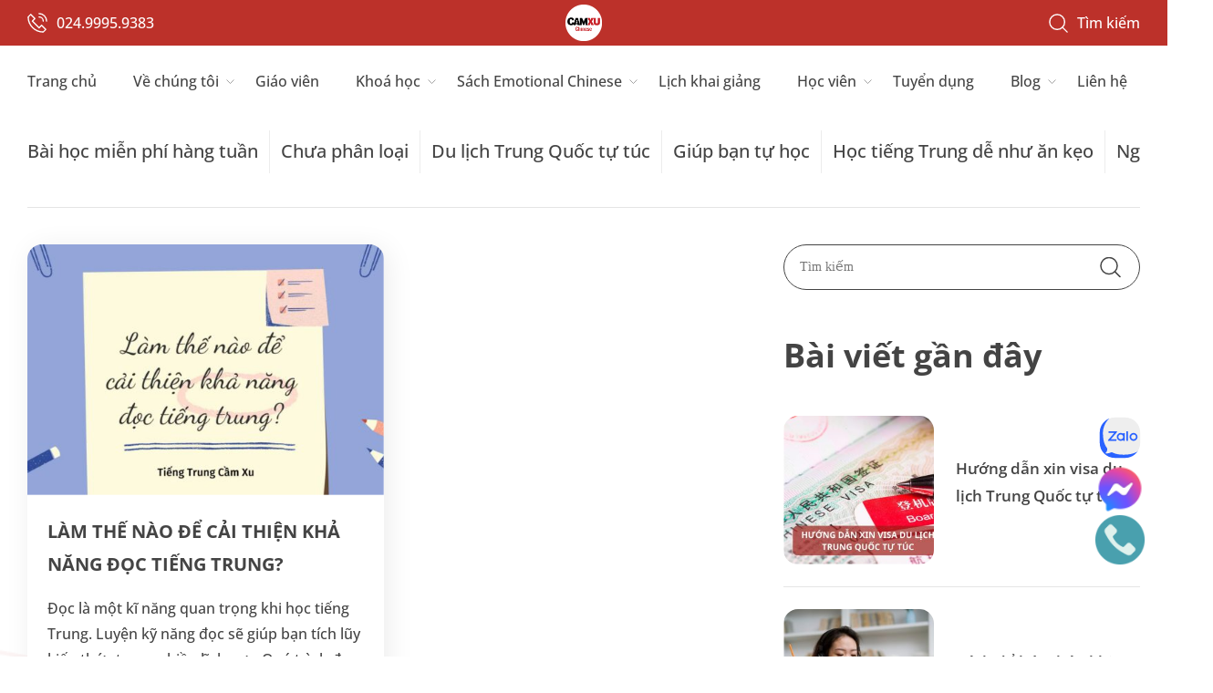

--- FILE ---
content_type: text/html; charset=UTF-8
request_url: https://tiengtrungcamxu.com/tag/thi-doc
body_size: 17470
content:
<!DOCTYPE html PUBLIC "-//W3C//DTD XHTML 1.0 Strict//EN" "http://www.w3.org/TR/xhtml1/DTD/xhtml1-strict.dtd">
<!--[if IE 7]>
<html class="ie ie7" lang="vi">
<![endif]-->
<!--[if IE 8]>
<html class="ie ie8" lang="vi">
<![endif]-->
<!--[if !(IE 7) & !(IE 8)]><!-->
<html lang="vi">
<!--<![endif]-->

<head>
    <!-- Meta
                ================================================== -->
    <meta charset="UTF-8">
    <meta name="viewport"
        content="initial-scale=1.0, maximum-scale=1.0, minimum-scale=1.0, user-scalable=no, width=device-width">
    <link rel="icon" href="https://tiengtrungcamxu.com/wp-content/uploads/2024/07/cropped-logo-Camxu-Chinese-tron-1-32x32.png" sizes="32x32" />
<link rel="icon" href="https://tiengtrungcamxu.com/wp-content/uploads/2024/07/cropped-logo-Camxu-Chinese-tron-1-192x192.png" sizes="192x192" />
<link rel="apple-touch-icon" href="https://tiengtrungcamxu.com/wp-content/uploads/2024/07/cropped-logo-Camxu-Chinese-tron-1-180x180.png" />
<meta name="msapplication-TileImage" content="https://tiengtrungcamxu.com/wp-content/uploads/2024/07/cropped-logo-Camxu-Chinese-tron-1-270x270.png" />
    <link rel="pingback" href="https://tiengtrungcamxu.com/xmlrpc.php" />
    <link rel="stylesheet" href="https://tiengtrungcamxu.com/template/css/style.css">
    <link rel="stylesheet" href="https://tiengtrungcamxu.com/template/css/backdoor.css" />
    <!-- Google Tag Manager -->
    <script>(function(w,d,s,l,i){w[l]=w[l]||[];w[l].push({'gtm.start':
    new Date().getTime(),event:'gtm.js'});var f=d.getElementsByTagName(s)[0],
    j=d.createElement(s),dl=l!='dataLayer'?'&l='+l:'';j.async=true;j.src=
    'https://www.googletagmanager.com/gtm.js?id='+i+dl;f.parentNode.insertBefore(j,f);
    })(window,document,'script','dataLayer','GTM-5PQSH7C');</script>
    <!-- End Google Tag Manager -->
    <meta name='robots' content='index, follow, max-image-preview:large, max-snippet:-1, max-video-preview:-1' />
	<style>img:is([sizes="auto" i], [sizes^="auto," i]) { contain-intrinsic-size: 3000px 1500px }</style>
	
	<!-- This site is optimized with the Yoast SEO plugin v25.6 - https://yoast.com/wordpress/plugins/seo/ -->
	<title>thi đọc - Tiếng Trung Cầm Xu - Phát âm chuẩn, nói tự tin</title>
	<link rel="canonical" href="https://tiengtrungcamxu.com/tag/thi-doc" />
	<meta property="og:locale" content="vi_VN" />
	<meta property="og:type" content="article" />
	<meta property="og:title" content="thi đọc - Tiếng Trung Cầm Xu - Phát âm chuẩn, nói tự tin" />
	<meta property="og:url" content="https://tiengtrungcamxu.com/tag/thi-doc" />
	<meta property="og:site_name" content="Tiếng Trung Cầm Xu - Phát âm chuẩn, nói tự tin" />
	<meta property="og:image" content="https://tiengtrungcamxu.com/wp-content/uploads/2024/07/logo-Camxu-Chinese.jpg" />
	<meta property="og:image:width" content="1275" />
	<meta property="og:image:height" content="1246" />
	<meta property="og:image:type" content="image/jpeg" />
	<meta name="twitter:card" content="summary_large_image" />
	<script type="application/ld+json" class="yoast-schema-graph">{"@context":"https://schema.org","@graph":[{"@type":"CollectionPage","@id":"https://tiengtrungcamxu.com/tag/thi-doc","url":"https://tiengtrungcamxu.com/tag/thi-doc","name":"thi đọc - Tiếng Trung Cầm Xu - Phát âm chuẩn, nói tự tin","isPartOf":{"@id":"https://tiengtrungcamxu.com/#website"},"primaryImageOfPage":{"@id":"https://tiengtrungcamxu.com/tag/thi-doc#primaryimage"},"image":{"@id":"https://tiengtrungcamxu.com/tag/thi-doc#primaryimage"},"thumbnailUrl":"https://tiengtrungcamxu.com/wp-content/uploads/2020/03/doc.jpg","breadcrumb":{"@id":"https://tiengtrungcamxu.com/tag/thi-doc#breadcrumb"},"inLanguage":"vi"},{"@type":"ImageObject","inLanguage":"vi","@id":"https://tiengtrungcamxu.com/tag/thi-doc#primaryimage","url":"https://tiengtrungcamxu.com/wp-content/uploads/2020/03/doc.jpg","contentUrl":"https://tiengtrungcamxu.com/wp-content/uploads/2020/03/doc.jpg","width":1680,"height":945},{"@type":"BreadcrumbList","@id":"https://tiengtrungcamxu.com/tag/thi-doc#breadcrumb","itemListElement":[{"@type":"ListItem","position":1,"name":"Trang chủ","item":"https://tiengtrungcamxu.com/"},{"@type":"ListItem","position":2,"name":"thi đọc"}]},{"@type":"WebSite","@id":"https://tiengtrungcamxu.com/#website","url":"https://tiengtrungcamxu.com/","name":"Tiếng Trung Cầm Xu - Phát âm chuẩn, nói tự tin","description":"Phát âm chuẩn - Nói tự tin","publisher":{"@id":"https://tiengtrungcamxu.com/#organization"},"potentialAction":[{"@type":"SearchAction","target":{"@type":"EntryPoint","urlTemplate":"https://tiengtrungcamxu.com/?s={search_term_string}"},"query-input":{"@type":"PropertyValueSpecification","valueRequired":true,"valueName":"search_term_string"}}],"inLanguage":"vi"},{"@type":"Organization","@id":"https://tiengtrungcamxu.com/#organization","name":"Tiếng Trung Cầm Xu - Dạy phát âm chuẩn nhất Hà Nội","url":"https://tiengtrungcamxu.com/","logo":{"@type":"ImageObject","inLanguage":"vi","@id":"https://tiengtrungcamxu.com/#/schema/logo/image/","url":"https://tiengtrungcamxu.com/wp-content/uploads/2024/07/cropped-logo-Camxu-Chinese-tron.png","contentUrl":"https://tiengtrungcamxu.com/wp-content/uploads/2024/07/cropped-logo-Camxu-Chinese-tron.png","width":1245,"height":1245,"caption":"Tiếng Trung Cầm Xu - Dạy phát âm chuẩn nhất Hà Nội"},"image":{"@id":"https://tiengtrungcamxu.com/#/schema/logo/image/"}}]}</script>
	<!-- / Yoast SEO plugin. -->


<link rel="alternate" type="application/rss+xml" title="Dòng thông tin cho Thẻ Tiếng Trung Cầm Xu - Phát âm chuẩn, nói tự tin &raquo; thi đọc" href="https://tiengtrungcamxu.com/tag/thi-doc/feed" />
<script type="text/javascript">
/* <![CDATA[ */
window._wpemojiSettings = {"baseUrl":"https:\/\/s.w.org\/images\/core\/emoji\/16.0.1\/72x72\/","ext":".png","svgUrl":"https:\/\/s.w.org\/images\/core\/emoji\/16.0.1\/svg\/","svgExt":".svg","source":{"concatemoji":"https:\/\/tiengtrungcamxu.com\/wp-includes\/js\/wp-emoji-release.min.js"}};
/*! This file is auto-generated */
!function(s,n){var o,i,e;function c(e){try{var t={supportTests:e,timestamp:(new Date).valueOf()};sessionStorage.setItem(o,JSON.stringify(t))}catch(e){}}function p(e,t,n){e.clearRect(0,0,e.canvas.width,e.canvas.height),e.fillText(t,0,0);var t=new Uint32Array(e.getImageData(0,0,e.canvas.width,e.canvas.height).data),a=(e.clearRect(0,0,e.canvas.width,e.canvas.height),e.fillText(n,0,0),new Uint32Array(e.getImageData(0,0,e.canvas.width,e.canvas.height).data));return t.every(function(e,t){return e===a[t]})}function u(e,t){e.clearRect(0,0,e.canvas.width,e.canvas.height),e.fillText(t,0,0);for(var n=e.getImageData(16,16,1,1),a=0;a<n.data.length;a++)if(0!==n.data[a])return!1;return!0}function f(e,t,n,a){switch(t){case"flag":return n(e,"\ud83c\udff3\ufe0f\u200d\u26a7\ufe0f","\ud83c\udff3\ufe0f\u200b\u26a7\ufe0f")?!1:!n(e,"\ud83c\udde8\ud83c\uddf6","\ud83c\udde8\u200b\ud83c\uddf6")&&!n(e,"\ud83c\udff4\udb40\udc67\udb40\udc62\udb40\udc65\udb40\udc6e\udb40\udc67\udb40\udc7f","\ud83c\udff4\u200b\udb40\udc67\u200b\udb40\udc62\u200b\udb40\udc65\u200b\udb40\udc6e\u200b\udb40\udc67\u200b\udb40\udc7f");case"emoji":return!a(e,"\ud83e\udedf")}return!1}function g(e,t,n,a){var r="undefined"!=typeof WorkerGlobalScope&&self instanceof WorkerGlobalScope?new OffscreenCanvas(300,150):s.createElement("canvas"),o=r.getContext("2d",{willReadFrequently:!0}),i=(o.textBaseline="top",o.font="600 32px Arial",{});return e.forEach(function(e){i[e]=t(o,e,n,a)}),i}function t(e){var t=s.createElement("script");t.src=e,t.defer=!0,s.head.appendChild(t)}"undefined"!=typeof Promise&&(o="wpEmojiSettingsSupports",i=["flag","emoji"],n.supports={everything:!0,everythingExceptFlag:!0},e=new Promise(function(e){s.addEventListener("DOMContentLoaded",e,{once:!0})}),new Promise(function(t){var n=function(){try{var e=JSON.parse(sessionStorage.getItem(o));if("object"==typeof e&&"number"==typeof e.timestamp&&(new Date).valueOf()<e.timestamp+604800&&"object"==typeof e.supportTests)return e.supportTests}catch(e){}return null}();if(!n){if("undefined"!=typeof Worker&&"undefined"!=typeof OffscreenCanvas&&"undefined"!=typeof URL&&URL.createObjectURL&&"undefined"!=typeof Blob)try{var e="postMessage("+g.toString()+"("+[JSON.stringify(i),f.toString(),p.toString(),u.toString()].join(",")+"));",a=new Blob([e],{type:"text/javascript"}),r=new Worker(URL.createObjectURL(a),{name:"wpTestEmojiSupports"});return void(r.onmessage=function(e){c(n=e.data),r.terminate(),t(n)})}catch(e){}c(n=g(i,f,p,u))}t(n)}).then(function(e){for(var t in e)n.supports[t]=e[t],n.supports.everything=n.supports.everything&&n.supports[t],"flag"!==t&&(n.supports.everythingExceptFlag=n.supports.everythingExceptFlag&&n.supports[t]);n.supports.everythingExceptFlag=n.supports.everythingExceptFlag&&!n.supports.flag,n.DOMReady=!1,n.readyCallback=function(){n.DOMReady=!0}}).then(function(){return e}).then(function(){var e;n.supports.everything||(n.readyCallback(),(e=n.source||{}).concatemoji?t(e.concatemoji):e.wpemoji&&e.twemoji&&(t(e.twemoji),t(e.wpemoji)))}))}((window,document),window._wpemojiSettings);
/* ]]> */
</script>
<style id='wp-emoji-styles-inline-css' type='text/css'>

	img.wp-smiley, img.emoji {
		display: inline !important;
		border: none !important;
		box-shadow: none !important;
		height: 1em !important;
		width: 1em !important;
		margin: 0 0.07em !important;
		vertical-align: -0.1em !important;
		background: none !important;
		padding: 0 !important;
	}
</style>
<link rel='stylesheet' id='wp-block-library-css' href='https://tiengtrungcamxu.com/wp-includes/css/dist/block-library/style.min.css' type='text/css' media='all' />
<style id='classic-theme-styles-inline-css' type='text/css'>
/*! This file is auto-generated */
.wp-block-button__link{color:#fff;background-color:#32373c;border-radius:9999px;box-shadow:none;text-decoration:none;padding:calc(.667em + 2px) calc(1.333em + 2px);font-size:1.125em}.wp-block-file__button{background:#32373c;color:#fff;text-decoration:none}
</style>
<style id='global-styles-inline-css' type='text/css'>
:root{--wp--preset--aspect-ratio--square: 1;--wp--preset--aspect-ratio--4-3: 4/3;--wp--preset--aspect-ratio--3-4: 3/4;--wp--preset--aspect-ratio--3-2: 3/2;--wp--preset--aspect-ratio--2-3: 2/3;--wp--preset--aspect-ratio--16-9: 16/9;--wp--preset--aspect-ratio--9-16: 9/16;--wp--preset--color--black: #000000;--wp--preset--color--cyan-bluish-gray: #abb8c3;--wp--preset--color--white: #ffffff;--wp--preset--color--pale-pink: #f78da7;--wp--preset--color--vivid-red: #cf2e2e;--wp--preset--color--luminous-vivid-orange: #ff6900;--wp--preset--color--luminous-vivid-amber: #fcb900;--wp--preset--color--light-green-cyan: #7bdcb5;--wp--preset--color--vivid-green-cyan: #00d084;--wp--preset--color--pale-cyan-blue: #8ed1fc;--wp--preset--color--vivid-cyan-blue: #0693e3;--wp--preset--color--vivid-purple: #9b51e0;--wp--preset--gradient--vivid-cyan-blue-to-vivid-purple: linear-gradient(135deg,rgba(6,147,227,1) 0%,rgb(155,81,224) 100%);--wp--preset--gradient--light-green-cyan-to-vivid-green-cyan: linear-gradient(135deg,rgb(122,220,180) 0%,rgb(0,208,130) 100%);--wp--preset--gradient--luminous-vivid-amber-to-luminous-vivid-orange: linear-gradient(135deg,rgba(252,185,0,1) 0%,rgba(255,105,0,1) 100%);--wp--preset--gradient--luminous-vivid-orange-to-vivid-red: linear-gradient(135deg,rgba(255,105,0,1) 0%,rgb(207,46,46) 100%);--wp--preset--gradient--very-light-gray-to-cyan-bluish-gray: linear-gradient(135deg,rgb(238,238,238) 0%,rgb(169,184,195) 100%);--wp--preset--gradient--cool-to-warm-spectrum: linear-gradient(135deg,rgb(74,234,220) 0%,rgb(151,120,209) 20%,rgb(207,42,186) 40%,rgb(238,44,130) 60%,rgb(251,105,98) 80%,rgb(254,248,76) 100%);--wp--preset--gradient--blush-light-purple: linear-gradient(135deg,rgb(255,206,236) 0%,rgb(152,150,240) 100%);--wp--preset--gradient--blush-bordeaux: linear-gradient(135deg,rgb(254,205,165) 0%,rgb(254,45,45) 50%,rgb(107,0,62) 100%);--wp--preset--gradient--luminous-dusk: linear-gradient(135deg,rgb(255,203,112) 0%,rgb(199,81,192) 50%,rgb(65,88,208) 100%);--wp--preset--gradient--pale-ocean: linear-gradient(135deg,rgb(255,245,203) 0%,rgb(182,227,212) 50%,rgb(51,167,181) 100%);--wp--preset--gradient--electric-grass: linear-gradient(135deg,rgb(202,248,128) 0%,rgb(113,206,126) 100%);--wp--preset--gradient--midnight: linear-gradient(135deg,rgb(2,3,129) 0%,rgb(40,116,252) 100%);--wp--preset--font-size--small: 13px;--wp--preset--font-size--medium: 20px;--wp--preset--font-size--large: 36px;--wp--preset--font-size--x-large: 42px;--wp--preset--spacing--20: 0.44rem;--wp--preset--spacing--30: 0.67rem;--wp--preset--spacing--40: 1rem;--wp--preset--spacing--50: 1.5rem;--wp--preset--spacing--60: 2.25rem;--wp--preset--spacing--70: 3.38rem;--wp--preset--spacing--80: 5.06rem;--wp--preset--shadow--natural: 6px 6px 9px rgba(0, 0, 0, 0.2);--wp--preset--shadow--deep: 12px 12px 50px rgba(0, 0, 0, 0.4);--wp--preset--shadow--sharp: 6px 6px 0px rgba(0, 0, 0, 0.2);--wp--preset--shadow--outlined: 6px 6px 0px -3px rgba(255, 255, 255, 1), 6px 6px rgba(0, 0, 0, 1);--wp--preset--shadow--crisp: 6px 6px 0px rgba(0, 0, 0, 1);}:where(.is-layout-flex){gap: 0.5em;}:where(.is-layout-grid){gap: 0.5em;}body .is-layout-flex{display: flex;}.is-layout-flex{flex-wrap: wrap;align-items: center;}.is-layout-flex > :is(*, div){margin: 0;}body .is-layout-grid{display: grid;}.is-layout-grid > :is(*, div){margin: 0;}:where(.wp-block-columns.is-layout-flex){gap: 2em;}:where(.wp-block-columns.is-layout-grid){gap: 2em;}:where(.wp-block-post-template.is-layout-flex){gap: 1.25em;}:where(.wp-block-post-template.is-layout-grid){gap: 1.25em;}.has-black-color{color: var(--wp--preset--color--black) !important;}.has-cyan-bluish-gray-color{color: var(--wp--preset--color--cyan-bluish-gray) !important;}.has-white-color{color: var(--wp--preset--color--white) !important;}.has-pale-pink-color{color: var(--wp--preset--color--pale-pink) !important;}.has-vivid-red-color{color: var(--wp--preset--color--vivid-red) !important;}.has-luminous-vivid-orange-color{color: var(--wp--preset--color--luminous-vivid-orange) !important;}.has-luminous-vivid-amber-color{color: var(--wp--preset--color--luminous-vivid-amber) !important;}.has-light-green-cyan-color{color: var(--wp--preset--color--light-green-cyan) !important;}.has-vivid-green-cyan-color{color: var(--wp--preset--color--vivid-green-cyan) !important;}.has-pale-cyan-blue-color{color: var(--wp--preset--color--pale-cyan-blue) !important;}.has-vivid-cyan-blue-color{color: var(--wp--preset--color--vivid-cyan-blue) !important;}.has-vivid-purple-color{color: var(--wp--preset--color--vivid-purple) !important;}.has-black-background-color{background-color: var(--wp--preset--color--black) !important;}.has-cyan-bluish-gray-background-color{background-color: var(--wp--preset--color--cyan-bluish-gray) !important;}.has-white-background-color{background-color: var(--wp--preset--color--white) !important;}.has-pale-pink-background-color{background-color: var(--wp--preset--color--pale-pink) !important;}.has-vivid-red-background-color{background-color: var(--wp--preset--color--vivid-red) !important;}.has-luminous-vivid-orange-background-color{background-color: var(--wp--preset--color--luminous-vivid-orange) !important;}.has-luminous-vivid-amber-background-color{background-color: var(--wp--preset--color--luminous-vivid-amber) !important;}.has-light-green-cyan-background-color{background-color: var(--wp--preset--color--light-green-cyan) !important;}.has-vivid-green-cyan-background-color{background-color: var(--wp--preset--color--vivid-green-cyan) !important;}.has-pale-cyan-blue-background-color{background-color: var(--wp--preset--color--pale-cyan-blue) !important;}.has-vivid-cyan-blue-background-color{background-color: var(--wp--preset--color--vivid-cyan-blue) !important;}.has-vivid-purple-background-color{background-color: var(--wp--preset--color--vivid-purple) !important;}.has-black-border-color{border-color: var(--wp--preset--color--black) !important;}.has-cyan-bluish-gray-border-color{border-color: var(--wp--preset--color--cyan-bluish-gray) !important;}.has-white-border-color{border-color: var(--wp--preset--color--white) !important;}.has-pale-pink-border-color{border-color: var(--wp--preset--color--pale-pink) !important;}.has-vivid-red-border-color{border-color: var(--wp--preset--color--vivid-red) !important;}.has-luminous-vivid-orange-border-color{border-color: var(--wp--preset--color--luminous-vivid-orange) !important;}.has-luminous-vivid-amber-border-color{border-color: var(--wp--preset--color--luminous-vivid-amber) !important;}.has-light-green-cyan-border-color{border-color: var(--wp--preset--color--light-green-cyan) !important;}.has-vivid-green-cyan-border-color{border-color: var(--wp--preset--color--vivid-green-cyan) !important;}.has-pale-cyan-blue-border-color{border-color: var(--wp--preset--color--pale-cyan-blue) !important;}.has-vivid-cyan-blue-border-color{border-color: var(--wp--preset--color--vivid-cyan-blue) !important;}.has-vivid-purple-border-color{border-color: var(--wp--preset--color--vivid-purple) !important;}.has-vivid-cyan-blue-to-vivid-purple-gradient-background{background: var(--wp--preset--gradient--vivid-cyan-blue-to-vivid-purple) !important;}.has-light-green-cyan-to-vivid-green-cyan-gradient-background{background: var(--wp--preset--gradient--light-green-cyan-to-vivid-green-cyan) !important;}.has-luminous-vivid-amber-to-luminous-vivid-orange-gradient-background{background: var(--wp--preset--gradient--luminous-vivid-amber-to-luminous-vivid-orange) !important;}.has-luminous-vivid-orange-to-vivid-red-gradient-background{background: var(--wp--preset--gradient--luminous-vivid-orange-to-vivid-red) !important;}.has-very-light-gray-to-cyan-bluish-gray-gradient-background{background: var(--wp--preset--gradient--very-light-gray-to-cyan-bluish-gray) !important;}.has-cool-to-warm-spectrum-gradient-background{background: var(--wp--preset--gradient--cool-to-warm-spectrum) !important;}.has-blush-light-purple-gradient-background{background: var(--wp--preset--gradient--blush-light-purple) !important;}.has-blush-bordeaux-gradient-background{background: var(--wp--preset--gradient--blush-bordeaux) !important;}.has-luminous-dusk-gradient-background{background: var(--wp--preset--gradient--luminous-dusk) !important;}.has-pale-ocean-gradient-background{background: var(--wp--preset--gradient--pale-ocean) !important;}.has-electric-grass-gradient-background{background: var(--wp--preset--gradient--electric-grass) !important;}.has-midnight-gradient-background{background: var(--wp--preset--gradient--midnight) !important;}.has-small-font-size{font-size: var(--wp--preset--font-size--small) !important;}.has-medium-font-size{font-size: var(--wp--preset--font-size--medium) !important;}.has-large-font-size{font-size: var(--wp--preset--font-size--large) !important;}.has-x-large-font-size{font-size: var(--wp--preset--font-size--x-large) !important;}
:where(.wp-block-post-template.is-layout-flex){gap: 1.25em;}:where(.wp-block-post-template.is-layout-grid){gap: 1.25em;}
:where(.wp-block-columns.is-layout-flex){gap: 2em;}:where(.wp-block-columns.is-layout-grid){gap: 2em;}
:root :where(.wp-block-pullquote){font-size: 1.5em;line-height: 1.6;}
</style>
<link rel='stylesheet' id='contact-form-7-css' href='https://tiengtrungcamxu.com/wp-content/plugins/contact-form-7/includes/css/styles.css?ver=6.1.1' type='text/css' media='all' />
<style id='contact-form-7-inline-css' type='text/css'>
.wpcf7 .wpcf7-recaptcha iframe {margin-bottom: 0;}.wpcf7 .wpcf7-recaptcha[data-align="center"] > div {margin: 0 auto;}.wpcf7 .wpcf7-recaptcha[data-align="right"] > div {margin: 0 0 0 auto;}
</style>
<link rel='stylesheet' id='toc-screen-css' href='https://tiengtrungcamxu.com/wp-content/plugins/table-of-contents-plus/screen.min.css?ver=2411.1' type='text/css' media='all' />
<style id='toc-screen-inline-css' type='text/css'>
div#toc_container {width: 100%;}div#toc_container ul li {font-size: 100%;}
</style>
<link rel='stylesheet' id='kirki-demo-css' href='https://tiengtrungcamxu.com/wp-content/themes/monatheme/style.css?ver=1768992724' type='text/css' media='all' />
<link rel='stylesheet' id='mona-custom-css' href='https://tiengtrungcamxu.com/wp-content/themes/monatheme/public/css/mona-custom.css?1309538473&#038;ver=649626745' type='text/css' media='all' />
<script type="text/javascript" src="https://tiengtrungcamxu.com/wp-includes/js/jquery/jquery.min.js?ver=3.7.1" id="jquery-core-js"></script>
<script type="text/javascript" src="https://tiengtrungcamxu.com/wp-includes/js/jquery/jquery-migrate.min.js?ver=3.4.1" id="jquery-migrate-js"></script>
<link rel="https://api.w.org/" href="https://tiengtrungcamxu.com/wp-json/" /><link rel="alternate" title="JSON" type="application/json" href="https://tiengtrungcamxu.com/wp-json/wp/v2/tags/280" /><!-- Google tag (gtag.js) -->
<script async src="https://www.googletagmanager.com/gtag/js?id=G-HRP5HMCTJ8"></script>
<script>
  window.dataLayer = window.dataLayer || [];
  function gtag(){dataLayer.push(arguments);}
  gtag('js', new Date());

  gtag('config', 'G-HRP5HMCTJ8');
</script>

<!-- Google Tag Manager -->
<script>(function(w,d,s,l,i){w[l]=w[l]||[];w[l].push({'gtm.start':
new Date().getTime(),event:'gtm.js'});var f=d.getElementsByTagName(s)[0],
j=d.createElement(s),dl=l!='dataLayer'?'&l='+l:'';j.async=true;j.src=
'https://www.googletagmanager.com/gtm.js?id='+i+dl;f.parentNode.insertBefore(j,f);
})(window,document,'script','dataLayer','GTM-5VZ9G2K');</script>
<!-- End Google Tag Manager -->
<meta name="google-site-verification" content="pVJKAJBUsd9vORqbZVQp27I9eAaCDop2sOuX4eK7FQ8" />

<!-- Meta Pixel Code -->
<script>
!function(f,b,e,v,n,t,s)
{if(f.fbq)return;n=f.fbq=function(){n.callMethod?
n.callMethod.apply(n,arguments):n.queue.push(arguments)};
if(!f._fbq)f._fbq=n;n.push=n;n.loaded=!0;n.version='2.0';
n.queue=[];t=b.createElement(e);t.async=!0;
t.src=v;s=b.getElementsByTagName(e)[0];
s.parentNode.insertBefore(t,s)}(window, document,'script',
'https://connect.facebook.net/en_US/fbevents.js');
fbq('init', '855960758220565');
fbq('track', 'PageView');
</script>
<noscript><img height="1" width="1" style="display:none"
src="https://www.facebook.com/tr?id=855960758220565&ev=PageView&noscript=1"
/></noscript>
<!-- End Meta Pixel Code -->
<!-- Meta Pixel Code -->
<script>
!function(f,b,e,v,n,t,s)
{if(f.fbq)return;n=f.fbq=function(){n.callMethod?
n.callMethod.apply(n,arguments):n.queue.push(arguments)};
if(!f._fbq)f._fbq=n;n.push=n;n.loaded=!0;n.version='2.0';
n.queue=[];t=b.createElement(e);t.async=!0;
t.src=v;s=b.getElementsByTagName(e)[0];
s.parentNode.insertBefore(t,s)}(window, document,'script',
'https://connect.facebook.net/en_US/fbevents.js');
fbq('init', '1625648321611029');
fbq('track', 'PageView');
</script>
<noscript><img height="1" width="1" style="display:none"
src="https://www.facebook.com/tr?id=1625648321611029&ev=PageView&noscript=1"
/></noscript>
<!-- End Meta Pixel Code --><link rel="icon" href="https://tiengtrungcamxu.com/wp-content/uploads/2024/07/cropped-logo-Camxu-Chinese-tron-1-32x32.png" sizes="32x32" />
<link rel="icon" href="https://tiengtrungcamxu.com/wp-content/uploads/2024/07/cropped-logo-Camxu-Chinese-tron-1-192x192.png" sizes="192x192" />
<link rel="apple-touch-icon" href="https://tiengtrungcamxu.com/wp-content/uploads/2024/07/cropped-logo-Camxu-Chinese-tron-1-180x180.png" />
<meta name="msapplication-TileImage" content="https://tiengtrungcamxu.com/wp-content/uploads/2024/07/cropped-logo-Camxu-Chinese-tron-1-270x270.png" />
		<style type="text/css" id="wp-custom-css">
			.ft-by.txt-center {
    display: none;
}
.hd-phone > a:not(:first-child) {
	position:relative;
	margin-left: 0.5rem;
}

.courses-info .desc {
    flex: 1;
    overflow: hidden;
    text-overflow: ellipsis;
    -webkit-line-clamp: 3;
    height: 75px;
    display: -webkit-box;
    -webkit-box-orient: vertical;
}

.mona-content iframe {
    width: 100%;
    min-height: 50rem;
}

@media screen and (max-width: 1200px) {
	.mona-content iframe {
    width: 100%;
    min-height: 30rem;
	}
}

.founder-content-desc.mona-content.default-content {
    max-width: 100%;
}

.btn-style {
    display: flex;
    gap: 2rem;
}
.btn-style .book-btn.btrn .btn {
    background: unset;
}
.btrn .btn:hover::after {
	 display:none !important;
    transform: unset !important;
}
.btn-style .book-btn.btrn.btrn-thumbnail .btn > img {
    width: 100% !important;
    height: auto !important;
    position: absolute !important;
}
@media screen and (max-width: 600px) {
   .btn-style .book-btn.btrn.btrn-thumbnail .btn {
    width: 10rem;
    height: 6rem;
    box-shadow: none !important;
}
}
.btn-style {
    display: flex;
    gap: 2rem;
    flex-wrap: wrap;
}
@media (max-width: 1200px) {
   .btn-style .book-btn.btrn.btrn-thumbnail .btn {
    width: 10rem;
    height: 6rem;
    box-shadow: none !important;
	}}
.btn-style .btn img{
		margin-right:0 !important;
	}

.feedback-content{
	max-height: 30rem;
	padding-right: .4rem;
	overflow: hidden auto;
}
.feedback-content::-webkit-scrollbar-track {
    background: #e5e5e5;
}
.new-side-srch input{
	background: transparent;
}
.feedback-wrap{
	height: auto;
}		</style>
		<style id="kirki-inline-styles"></style></head>

<body data-rsssl=1 class="archive tag tag-thi-doc tag-280 wp-custom-logo wp-theme-monatheme desktop-detect">
    <!-- Google Tag Manager (noscript) -->
    <noscript><iframe src="https://www.googletagmanager.com/ns.html?id=GTM-5PQSH7C"
    height="0" width="0" style="display:none;visibility:hidden"></iframe></noscript>
    <!-- End Google Tag Manager (noscript) -->
    <header class="hd">
        <div class="hd-top">
            <div class="container">
                <div class="hd-top-ctn d-flex f-between">
                    
        
        <div class="hd-phone d-flex">
            
                <a href="tel:02499959383" class="d-flex">
                                        <span class="icon">
                        <img src="https://tiengtrungcamxu.com/wp-content/uploads/2022/10/icon-phone.svg" alt="">
                        <img src="https://tiengtrungcamxu.com/wp-content/uploads/2022/10/icon-phone.svg" alt="">
                    </span>
                                        <span class="txt">024.9995.9383</span>
                </a>

                            

        </div> 

<div id="custom_html-2" class="widget_text widget header-left widget_custom_html"><div class="textwidget custom-html-widget"><!-- 870d29cf49d08aeb5c81f0317f57f703 --></div></div><div id="custom_html-7" class="widget_text widget header-left widget_custom_html"><div class="textwidget custom-html-widget"><!-- d7cf48e0863eb4e5c5b2e546e449afe7 --></div></div>
                    <div class="hd-logo d-flex">
                        <a href="https://tiengtrungcamxu.com" class="logo" rel="home" itemprop="url"><img width="1245" height="1245" src="https://tiengtrungcamxu.com/wp-content/uploads/2024/07/cropped-logo-Camxu-Chinese-tron.png" class="header-logo-image" alt="" decoding="async" srcset="https://tiengtrungcamxu.com/wp-content/uploads/2024/07/cropped-logo-Camxu-Chinese-tron.png 1245w, https://tiengtrungcamxu.com/wp-content/uploads/2024/07/cropped-logo-Camxu-Chinese-tron-300x300.png 300w, https://tiengtrungcamxu.com/wp-content/uploads/2024/07/cropped-logo-Camxu-Chinese-tron-1024x1024.png 1024w, https://tiengtrungcamxu.com/wp-content/uploads/2024/07/cropped-logo-Camxu-Chinese-tron-150x150.png 150w, https://tiengtrungcamxu.com/wp-content/uploads/2024/07/cropped-logo-Camxu-Chinese-tron-768x768.png 768w, https://tiengtrungcamxu.com/wp-content/uploads/2024/07/cropped-logo-Camxu-Chinese-tron-790x790.png 790w, https://tiengtrungcamxu.com/wp-content/uploads/2024/07/cropped-logo-Camxu-Chinese-tron-400x400.png 400w, https://tiengtrungcamxu.com/wp-content/uploads/2024/07/cropped-logo-Camxu-Chinese-tron-420x420.png 420w, https://tiengtrungcamxu.com/wp-content/uploads/2024/07/cropped-logo-Camxu-Chinese-tron-80x80.png 80w, https://tiengtrungcamxu.com/wp-content/uploads/2024/07/cropped-logo-Camxu-Chinese-tron-325x325.png 325w, https://tiengtrungcamxu.com/wp-content/uploads/2024/07/cropped-logo-Camxu-Chinese-tron-900x900.png 900w, https://tiengtrungcamxu.com/wp-content/uploads/2024/07/cropped-logo-Camxu-Chinese-tron-645x645.png 645w" sizes="(max-width: 1245px) 100vw, 1245px" /></a>                    </div>

                    <div class="hd-search hdSearch d-flex f-center">
                        <div class="hd-search-icon">
                            <img src="https://tiengtrungcamxu.com/template/assets/images/icon-search.svg" alt="">
                            <img src="https://tiengtrungcamxu.com/template/assets/images/icon-search.svg" alt="">
                        </div>
                        <div class="hd-search-txt">Tìm kiếm</div>
                    </div>

                    <div class="hd-bar hdBar">
                        <span></span>
                        <span></span>
                        <span></span>
                    </div>
                </div>
            </div>
        </div>

        <div class="hd-bottom d-flex f-center">
            <div class="container">
                <div class="hd-ctn d-flex f-between">
                    <div class="hd-menu d-flex hdMenu">
                        <div class="hd-menu-logo">

                            <a href="https://tiengtrungcamxu.com" class="logo" rel="home" itemprop="url"><img width="1245" height="1245" src="https://tiengtrungcamxu.com/wp-content/uploads/2024/07/cropped-logo-Camxu-Chinese-tron.png" class="header-logo-image" alt="" decoding="async" srcset="https://tiengtrungcamxu.com/wp-content/uploads/2024/07/cropped-logo-Camxu-Chinese-tron.png 1245w, https://tiengtrungcamxu.com/wp-content/uploads/2024/07/cropped-logo-Camxu-Chinese-tron-300x300.png 300w, https://tiengtrungcamxu.com/wp-content/uploads/2024/07/cropped-logo-Camxu-Chinese-tron-1024x1024.png 1024w, https://tiengtrungcamxu.com/wp-content/uploads/2024/07/cropped-logo-Camxu-Chinese-tron-150x150.png 150w, https://tiengtrungcamxu.com/wp-content/uploads/2024/07/cropped-logo-Camxu-Chinese-tron-768x768.png 768w, https://tiengtrungcamxu.com/wp-content/uploads/2024/07/cropped-logo-Camxu-Chinese-tron-790x790.png 790w, https://tiengtrungcamxu.com/wp-content/uploads/2024/07/cropped-logo-Camxu-Chinese-tron-400x400.png 400w, https://tiengtrungcamxu.com/wp-content/uploads/2024/07/cropped-logo-Camxu-Chinese-tron-420x420.png 420w, https://tiengtrungcamxu.com/wp-content/uploads/2024/07/cropped-logo-Camxu-Chinese-tron-80x80.png 80w, https://tiengtrungcamxu.com/wp-content/uploads/2024/07/cropped-logo-Camxu-Chinese-tron-325x325.png 325w, https://tiengtrungcamxu.com/wp-content/uploads/2024/07/cropped-logo-Camxu-Chinese-tron-900x900.png 900w, https://tiengtrungcamxu.com/wp-content/uploads/2024/07/cropped-logo-Camxu-Chinese-tron-645x645.png 645w" sizes="(max-width: 1245px) 100vw, 1245px" /></a>
                            <div class="menu-close menuClose">
                                <div class="menu-close-wrap">
                                    <span></span>
                                    <span></span>
                                    <span></span>
                                </div>
                            </div>
                        </div>

                        <div class="menu">
                            <ul id="menu-theme-footer-menu" class="menu-list d-flex f-center f-start f-nowrap"><li class=' menu-item menu-item-type-post_type menu-item-object-page menu-item-home'><a class="menu-link" href="https://tiengtrungcamxu.com/">Trang chủ</a></li>
<li class=' menu-item menu-item-type-post_type menu-item-object-page menu-item-has-children dropdown'><a class="menu-link" href="https://tiengtrungcamxu.com/ve-chung-toi">Về chúng tôi</a><img src="https://tiengtrungcamxu.com/template/assets/images/icon-arrow.svg" alt="" class="subBtn">
<ul class='submenu'>
<li class='submenu-item menu-item menu-item-type-post_type menu-item-object-page'><a class="menu-link" href="https://tiengtrungcamxu.com/ve-chung-toi/cau-chuyen-nguoi-sang-lap">Người sáng lập</a></li>
<li class='submenu-item menu-item menu-item-type-post_type menu-item-object-page'><a class="menu-link" href="https://tiengtrungcamxu.com/ve-chung-toi/hoat-dong-lop-hoc">Hoạt động lớp học</a></li>
</ul>
</li>
<li class=' menu-item menu-item-type-post_type menu-item-object-page'><a class="menu-link" href="https://tiengtrungcamxu.com/doi-ngu-giao-vien">Giáo viên</a></li>
<li class=' menu-item menu-item-type-post_type menu-item-object-page menu-item-has-children dropdown'><a class="menu-link" href="https://tiengtrungcamxu.com/khoa-hoc">Khoá học</a><img src="https://tiengtrungcamxu.com/template/assets/images/icon-arrow.svg" alt="" class="subBtn">
<ul class='submenu'>
<li class='submenu-item menu-item menu-item-type-post_type menu-item-object-mona_course'><a class="menu-link" href="https://tiengtrungcamxu.com/chi-tiet-khoa-hoc/khoa-khoi-dong">Khoá Phát âm &#8211; Khởi động</a></li>
<li class='submenu-item menu-item menu-item-type-post_type menu-item-object-mona_course'><a class="menu-link" href="https://tiengtrungcamxu.com/chi-tiet-khoa-hoc/khoa-tang-toc">Khoá Tăng tốc</a></li>
<li class='submenu-item menu-item menu-item-type-post_type menu-item-object-mona_course'><a class="menu-link" href="https://tiengtrungcamxu.com/chi-tiet-khoa-hoc/khoa-cat-canh">Khoá Cất Cánh</a></li>
<li class='submenu-item menu-item menu-item-type-post_type menu-item-object-page'><a class="menu-link" href="https://tiengtrungcamxu.com/khoa-hoc/danh-gia-khoa-hoc">Đánh giá khóa học</a></li>
</ul>
</li>
<li class=' menu-item menu-item-type-post_type menu-item-object-page menu-item-has-children dropdown'><a class="menu-link" href="https://tiengtrungcamxu.com/sach-emotional-chinese">Sách Emotional Chinese</a><img src="https://tiengtrungcamxu.com/template/assets/images/icon-arrow.svg" alt="" class="subBtn">
<ul class='submenu'>
<li class='submenu-item menu-item menu-item-type-post_type menu-item-object-mona_course'><a class="menu-link" href="https://tiengtrungcamxu.com/chi-tiet-khoa-hoc/sach-phat-am">Sách Phát âm</a></li>
<li class='submenu-item menu-item menu-item-type-post_type menu-item-object-mona_course'><a class="menu-link" href="https://tiengtrungcamxu.com/chi-tiet-khoa-hoc/bo-sach-khoi-dong">Bộ sách Khởi Động</a></li>
<li class='submenu-item menu-item menu-item-type-post_type menu-item-object-mona_course'><a class="menu-link" href="https://tiengtrungcamxu.com/chi-tiet-khoa-hoc/bo-sach-tang-toc">Bộ sách Tăng tốc</a></li>
<li class='submenu-item menu-item menu-item-type-post_type menu-item-object-mona_course'><a class="menu-link" href="https://tiengtrungcamxu.com/chi-tiet-khoa-hoc/bo-sach-cat-canh">Bộ sách Cất cánh</a></li>
</ul>
</li>
<li class=' menu-item menu-item-type-post_type menu-item-object-page'><a class="menu-link" href="https://tiengtrungcamxu.com/lich-khai-giang">Lịch khai giảng</a></li>
<li class=' menu-item menu-item-type-post_type menu-item-object-page menu-item-has-children dropdown'><a class="menu-link" href="https://tiengtrungcamxu.com/hoc-vien">Học viên</a><img src="https://tiengtrungcamxu.com/template/assets/images/icon-arrow.svg" alt="" class="subBtn">
<ul class='submenu'>
<li class='submenu-item menu-item menu-item-type-post_type menu-item-object-page'><a class="menu-link" href="https://tiengtrungcamxu.com/hoc-vien/cau-chuyen-hoc-vien">Câu chuyện học viên</a></li>
<li class='submenu-item menu-item menu-item-type-post_type menu-item-object-page'><a class="menu-link" href="https://tiengtrungcamxu.com/hoc-vien/cam-nhan-hoc-vien">Feedback học viên</a></li>
<li class='submenu-item menu-item menu-item-type-post_type menu-item-object-page'><a class="menu-link" href="https://tiengtrungcamxu.com/hoc-vien/san-pham-tot-nghiep">Sản phẩm tốt nghiệp</a></li>
</ul>
</li>
<li class=' menu-item menu-item-type-post_type menu-item-object-page'><a class="menu-link" href="https://tiengtrungcamxu.com/tuyen-dung">Tuyển dụng</a></li>
<li class=' menu-item menu-item-type-post_type menu-item-object-page current_page_parent menu-item-has-children dropdown'><a class="menu-link" href="https://tiengtrungcamxu.com/blog">Blog</a><img src="https://tiengtrungcamxu.com/template/assets/images/icon-arrow.svg" alt="" class="subBtn">
<ul class='submenu'>
<li class='submenu-item menu-item menu-item-type-taxonomy menu-item-object-category'><a class="menu-link" href="https://tiengtrungcamxu.com/chuyen-muc/tu-hoc-tieng-trung">Tự học Tiếng Trung</a></li>
<li class='submenu-item menu-item menu-item-type-taxonomy menu-item-object-category'><a class="menu-link" href="https://tiengtrungcamxu.com/chuyen-muc/phat-am-tieng-trung-co-ban">Phát âm Tiếng Trung cơ bản</a></li>
<li class='submenu-item menu-item menu-item-type-taxonomy menu-item-object-category'><a class="menu-link" href="https://tiengtrungcamxu.com/chuyen-muc/hoc-tieng-trung-de-nhu-an-keo">Học tiếng Trung dễ như ăn kẹo</a></li>
<li class='submenu-item menu-item menu-item-type-taxonomy menu-item-object-category'><a class="menu-link" href="https://tiengtrungcamxu.com/chuyen-muc/van-hoa-trung-quoc">Trung Quốc đó đây</a></li>
<li class='submenu-item menu-item menu-item-type-taxonomy menu-item-object-category'><a class="menu-link" href="https://tiengtrungcamxu.com/chuyen-muc/du-lich-trung-quoc-tu-tuc">Du lịch Trung Quốc tự túc</a></li>
</ul>
</li>
<li class=' menu-item menu-item-type-post_type menu-item-object-page'><a class="menu-link" href="https://tiengtrungcamxu.com/lien-he">Liên hệ</a></li>
</ul>                        </div>

                        <div class="hd-menu-info">

                            
        
        <p class="title hl fw-700"> Giới thiệu trung tâm Tiếng Trung Cầm Xu </p>
                    <p>
                Số điện thoại：                <a href="">024.9995.9383</a>
            </p>
        
                <p>
                Email：                <a href="/cdn-cgi/l/email-protection#99edf0fcf7feedebecf7fefaf8f4e1ecd9fef4f8f0f5b7faf6f4">
                    <span class="__cf_email__" data-cfemail="c9bda0aca7aebdbbbca7aeaaa8a4b1bc89aea4a8a0a5e7aaa6a4">[email&#160;protected]</span>                </a>
            </p>
        
                <p>
                                <a href=""></a>
            </p>
        
                <p> Khung giờ hoạt động: 8:30 am - 21:00 pm</p>
        
    
<div id="custom_html-3" class="widget_text widget mobile-menu widget_custom_html"><div class="textwidget custom-html-widget"><!-- 07644ee17fe3e94476cdfb58c533d2ea --></div></div><div id="custom_html-8" class="widget_text widget mobile-menu widget_custom_html"><div class="textwidget custom-html-widget"><!-- b0cb14bcc62357df9862ce4daae47136 --></div></div>
                             
                            <ul class="social-list d-flex f-center">

                                                                <li class="social-item">
                                    <a href="" target="_blank">
                                        <img src="https://tiengtrungcamxu.com/wp-content/uploads/2022/12/facebook-1.png" alt="">
                                    </a>
                                </li>
                                                                <li class="social-item">
                                    <a href="" target="_blank">
                                        <img src="https://tiengtrungcamxu.com/wp-content/uploads/2022/12/youtube-2.png" alt="">
                                    </a>
                                </li>
                                                                <li class="social-item">
                                    <a href="" target="_blank">
                                        <img src="https://tiengtrungcamxu.com/wp-content/uploads/2022/12/7275415_tiktok_apps_platform_icon-1.png" alt="">
                                    </a>
                                </li>
                                                                <li class="social-item">
                                    <a href="" target="_blank">
                                        <img src="https://tiengtrungcamxu.com/wp-content/uploads/2022/12/4202090_instagram_logo_social_social-media_icon-2.png" alt="">
                                    </a>
                                </li>
                                                            
                            </ul>
                                                    </div>
                    </div>
                    <div class="bg-page bgPage"></div>
                </div>
            </div>
        </div>
    </header>

    <!-- form search -->
    <div class="search-form searchForm">
        <div class="search-form-wrap">
            <div class="search-form-close searchClose">x</div>
            <form method="get" action="https://tiengtrungcamxu.com/">
                <input type="text" name="s" value="" id="s" placeholder="Tìm kiếm..">
                <input type="submit" value="Tìm">
            </form>
        </div>
    </div>
<main class="main">
    <div class="new">
        <div class="dc-bg"></div>
        <div class="container">
            <div class="new-wrap">
            
				<div class="breadcrumb c-black" data-aos="fade-up" data-aos-delay="300">
    <a class="breadcrumb-item breadcrumb-link" href=https://tiengtrungcamxu.com/>Trang chủ</a><a class="breadcrumb-item breadcrumb-link" href=https://tiengtrungcamxu.com/blog>Blog</a><a class="breadcrumb-item breadcrumb-link" href="javascript:;">thi đọc</a></div>				                <div class="new-link-wrap">
                    <div class="new-link" data-aos="fade-up">

						                        <a href="https://tiengtrungcamxu.com/chuyen-muc/bai-hoc-mien-phi-hang-tuan" class="new-link-item ">
							Bài học miễn phí hàng tuần						</a>
						                        <a href="https://tiengtrungcamxu.com/chuyen-muc/chua-phan-loai" class="new-link-item ">
							Chưa phân loại						</a>
						                        <a href="https://tiengtrungcamxu.com/chuyen-muc/du-lich-trung-quoc-tu-tuc" class="new-link-item ">
							Du lịch Trung Quốc tự túc						</a>
						                        <a href="https://tiengtrungcamxu.com/chuyen-muc/tu-hoc-online" class="new-link-item ">
							Giúp bạn tự học						</a>
						                        <a href="https://tiengtrungcamxu.com/chuyen-muc/hoc-tieng-trung-de-nhu-an-keo" class="new-link-item ">
							Học tiếng Trung dễ như ăn kẹo						</a>
						                        <a href="https://tiengtrungcamxu.com/chuyen-muc/ngu-phap-tieng-trung" class="new-link-item ">
							Ngữ pháp Tiếng Trung						</a>
						                        <a href="https://tiengtrungcamxu.com/chuyen-muc/nhat-ki-lop-hoc" class="new-link-item ">
							Nhật kí lớp học						</a>
						                        <a href="https://tiengtrungcamxu.com/chuyen-muc/hoc-tieng-trung-de-nhu-an-keo/phat-am-chuan" class="new-link-item ">
							Phát âm chuẩn						</a>
						                        <a href="https://tiengtrungcamxu.com/chuyen-muc/phat-am-tieng-trung-co-ban" class="new-link-item ">
							Phát âm Tiếng Trung cơ bản						</a>
						                        <a href="https://tiengtrungcamxu.com/chuyen-muc/van-hoa-trung-quoc" class="new-link-item ">
							Trung Quốc đó đây						</a>
						                        <a href="https://tiengtrungcamxu.com/chuyen-muc/tu-hoc-tieng-trung" class="new-link-item ">
							Tự học Tiếng Trung						</a>
						
                    </div>
                </div>
				                <div class="new-block">
                    <div class="sec-header">
                        <div class="sec-tt" data-aos="fade-up" data-aos-delay="100">
                            <h2>
															</h2>
                        </div>
						                    </div>
                    <div class="new-block-wrap">
                        <div class="new-block-left" data-aos="fade-right">
					
							                            <div class="new-list">
								
								<div class="new-item">
    <div class="new-item-inner">
        <a href="https://tiengtrungcamxu.com/lam-the-nao-de-cai-thien-kha-nang-doc-tieng-trung.html" class="img">
            <img width="645" height="363" src="https://tiengtrungcamxu.com/wp-content/uploads/2020/03/doc-645x363.jpg" class="attachment-645x645 size-645x645 wp-post-image" alt="" decoding="async" loading="lazy" srcset="https://tiengtrungcamxu.com/wp-content/uploads/2020/03/doc-645x363.jpg 645w, https://tiengtrungcamxu.com/wp-content/uploads/2020/03/doc-300x169.jpg 300w, https://tiengtrungcamxu.com/wp-content/uploads/2020/03/doc-1024x576.jpg 1024w, https://tiengtrungcamxu.com/wp-content/uploads/2020/03/doc-768x432.jpg 768w, https://tiengtrungcamxu.com/wp-content/uploads/2020/03/doc-1536x864.jpg 1536w, https://tiengtrungcamxu.com/wp-content/uploads/2020/03/doc-1404x790.jpg 1404w, https://tiengtrungcamxu.com/wp-content/uploads/2020/03/doc-400x225.jpg 400w, https://tiengtrungcamxu.com/wp-content/uploads/2020/03/doc-747x420.jpg 747w, https://tiengtrungcamxu.com/wp-content/uploads/2020/03/doc-325x183.jpg 325w, https://tiengtrungcamxu.com/wp-content/uploads/2020/03/doc-900x506.jpg 900w, https://tiengtrungcamxu.com/wp-content/uploads/2020/03/doc.jpg 1680w" sizes="auto, (max-width: 645px) 100vw, 645px" />        </a>
        <div class="info">
            <div class="info-date">
                <div class="info-date-name">
                    <img src="https://tiengtrungcamxu.com/template/assets/images/user-icon.svg" alt="">
                    <p>camxu</p>
                </div>
                <div class="info-date-name">
                    <img src="https://tiengtrungcamxu.com/template/assets/images/calendar-icon.svg" alt="">
                    <p>19/03/2020</p>
                </div>
            </div>
            <a href="https://tiengtrungcamxu.com/lam-the-nao-de-cai-thien-kha-nang-doc-tieng-trung.html">
                <h4 class="info-name">
                    LÀM THẾ NÀO ĐỂ CẢI THIỆN KHẢ NĂNG ĐỌC TIẾNG TRUNG?                </h4>
            </a>
            <p class="info-desc">
            Đọc là một kĩ năng quan trọng khi học tiếng Trung. Luyện kỹ năng đọc sẽ giúp bạn tích lũy kiến thức trong nhiều lĩnh vực. Quá trình đọc còn giúp bạn củng cố ngữ pháp và nâng cao từ vựng. Vậy làm thế nào để cải thiện khả năng đọc tiếng Trung?            </p>
        </div>
    </div>
</div>
                                                            </div>

                            
							                        </div>
                        <div class="new-block-right" data-aos="fade-left">
                            <div class="new-side">
                                <div class="srch-form">
									                                    <form action="https://tiengtrungcamxu.com/tag/thi-doc">
                                        <div class="new-side-srch">
                                            <input type="search" name="keyword" 
											placeholder="Tìm kiếm"
											value="">
                                            <button class="new-side-btn">
                                                <img src="https://tiengtrungcamxu.com/template/assets/images/search-icon.svg" alt="">
                                            </button>
                                        </div>
                                    </form>
                                </div>
                                
								

<span class="new-side-title">
Bài viết gần đây</span>
<div class="new-side-list">
        <div class="new-side-item">
        <div class="img">
            <a href="https://tiengtrungcamxu.com/huong-dan-xin-visa-du-lich-trung-quoc-tu-tuc.html" class="img-inner">
                <img width="325" height="244" src="https://tiengtrungcamxu.com/wp-content/uploads/2026/01/Huong-dan-xin-visa-du-lich-Trung-Quoc-tu-tuc-325x244.jpg" class="attachment-325x325 size-325x325 wp-post-image" alt="Hướng dẫn xin visa du lịch Trung Quốc tự túc" decoding="async" loading="lazy" srcset="https://tiengtrungcamxu.com/wp-content/uploads/2026/01/Huong-dan-xin-visa-du-lich-Trung-Quoc-tu-tuc-325x244.jpg 325w, https://tiengtrungcamxu.com/wp-content/uploads/2026/01/Huong-dan-xin-visa-du-lich-Trung-Quoc-tu-tuc-300x225.jpg 300w, https://tiengtrungcamxu.com/wp-content/uploads/2026/01/Huong-dan-xin-visa-du-lich-Trung-Quoc-tu-tuc-1024x768.jpg 1024w, https://tiengtrungcamxu.com/wp-content/uploads/2026/01/Huong-dan-xin-visa-du-lich-Trung-Quoc-tu-tuc-768x576.jpg 768w, https://tiengtrungcamxu.com/wp-content/uploads/2026/01/Huong-dan-xin-visa-du-lich-Trung-Quoc-tu-tuc-1536x1152.jpg 1536w, https://tiengtrungcamxu.com/wp-content/uploads/2026/01/Huong-dan-xin-visa-du-lich-Trung-Quoc-tu-tuc-2048x1536.jpg 2048w, https://tiengtrungcamxu.com/wp-content/uploads/2026/01/Huong-dan-xin-visa-du-lich-Trung-Quoc-tu-tuc-1053x790.jpg 1053w, https://tiengtrungcamxu.com/wp-content/uploads/2026/01/Huong-dan-xin-visa-du-lich-Trung-Quoc-tu-tuc-400x300.jpg 400w, https://tiengtrungcamxu.com/wp-content/uploads/2026/01/Huong-dan-xin-visa-du-lich-Trung-Quoc-tu-tuc-560x420.jpg 560w, https://tiengtrungcamxu.com/wp-content/uploads/2026/01/Huong-dan-xin-visa-du-lich-Trung-Quoc-tu-tuc-900x675.jpg 900w, https://tiengtrungcamxu.com/wp-content/uploads/2026/01/Huong-dan-xin-visa-du-lich-Trung-Quoc-tu-tuc-645x484.jpg 645w" sizes="auto, (max-width: 325px) 100vw, 325px" />            </a>
        </div>
        <div class="info">
            <a href="https://tiengtrungcamxu.com/huong-dan-xin-visa-du-lich-trung-quoc-tu-tuc.html" class="info-title">
                Hướng dẫn xin visa du lịch Trung Quốc tự túc            </a>
        </div>
    </div>
        <div class="new-side-item">
        <div class="img">
            <a href="https://tiengtrungcamxu.com/cach-de-bot-chan-khi-hoc-tieng-trung.html" class="img-inner">
                <img width="325" height="244" src="https://tiengtrungcamxu.com/wp-content/uploads/2025/12/Cach-de-bot-chan-khi-hoc-Tieng-Trung-325x244.jpg" class="attachment-325x325 size-325x325 wp-post-image" alt="" decoding="async" loading="lazy" srcset="https://tiengtrungcamxu.com/wp-content/uploads/2025/12/Cach-de-bot-chan-khi-hoc-Tieng-Trung-325x244.jpg 325w, https://tiengtrungcamxu.com/wp-content/uploads/2025/12/Cach-de-bot-chan-khi-hoc-Tieng-Trung-300x225.jpg 300w, https://tiengtrungcamxu.com/wp-content/uploads/2025/12/Cach-de-bot-chan-khi-hoc-Tieng-Trung-1024x768.jpg 1024w, https://tiengtrungcamxu.com/wp-content/uploads/2025/12/Cach-de-bot-chan-khi-hoc-Tieng-Trung-768x576.jpg 768w, https://tiengtrungcamxu.com/wp-content/uploads/2025/12/Cach-de-bot-chan-khi-hoc-Tieng-Trung-1536x1152.jpg 1536w, https://tiengtrungcamxu.com/wp-content/uploads/2025/12/Cach-de-bot-chan-khi-hoc-Tieng-Trung-2048x1536.jpg 2048w, https://tiengtrungcamxu.com/wp-content/uploads/2025/12/Cach-de-bot-chan-khi-hoc-Tieng-Trung-1053x790.jpg 1053w, https://tiengtrungcamxu.com/wp-content/uploads/2025/12/Cach-de-bot-chan-khi-hoc-Tieng-Trung-400x300.jpg 400w, https://tiengtrungcamxu.com/wp-content/uploads/2025/12/Cach-de-bot-chan-khi-hoc-Tieng-Trung-560x420.jpg 560w, https://tiengtrungcamxu.com/wp-content/uploads/2025/12/Cach-de-bot-chan-khi-hoc-Tieng-Trung-900x675.jpg 900w, https://tiengtrungcamxu.com/wp-content/uploads/2025/12/Cach-de-bot-chan-khi-hoc-Tieng-Trung-645x484.jpg 645w" sizes="auto, (max-width: 325px) 100vw, 325px" />            </a>
        </div>
        <div class="info">
            <a href="https://tiengtrungcamxu.com/cach-de-bot-chan-khi-hoc-tieng-trung.html" class="info-title">
                Cách để bớt chán khi học Tiếng Trung            </a>
        </div>
    </div>
        <div class="new-side-item">
        <div class="img">
            <a href="https://tiengtrungcamxu.com/cac-mang-xa-hoi-va-ung-dung-pho-bien-tai-trung-quoc.html" class="img-inner">
                <img width="325" height="244" src="https://tiengtrungcamxu.com/wp-content/uploads/2025/12/Cac-mang-xa-hoi-va-ung-dung-pho-bien-tai-Trung-Quoc-325x244.jpg" class="attachment-325x325 size-325x325 wp-post-image" alt="" decoding="async" loading="lazy" srcset="https://tiengtrungcamxu.com/wp-content/uploads/2025/12/Cac-mang-xa-hoi-va-ung-dung-pho-bien-tai-Trung-Quoc-325x244.jpg 325w, https://tiengtrungcamxu.com/wp-content/uploads/2025/12/Cac-mang-xa-hoi-va-ung-dung-pho-bien-tai-Trung-Quoc-300x225.jpg 300w, https://tiengtrungcamxu.com/wp-content/uploads/2025/12/Cac-mang-xa-hoi-va-ung-dung-pho-bien-tai-Trung-Quoc-1024x768.jpg 1024w, https://tiengtrungcamxu.com/wp-content/uploads/2025/12/Cac-mang-xa-hoi-va-ung-dung-pho-bien-tai-Trung-Quoc-768x576.jpg 768w, https://tiengtrungcamxu.com/wp-content/uploads/2025/12/Cac-mang-xa-hoi-va-ung-dung-pho-bien-tai-Trung-Quoc-1536x1152.jpg 1536w, https://tiengtrungcamxu.com/wp-content/uploads/2025/12/Cac-mang-xa-hoi-va-ung-dung-pho-bien-tai-Trung-Quoc-2048x1536.jpg 2048w, https://tiengtrungcamxu.com/wp-content/uploads/2025/12/Cac-mang-xa-hoi-va-ung-dung-pho-bien-tai-Trung-Quoc-1053x790.jpg 1053w, https://tiengtrungcamxu.com/wp-content/uploads/2025/12/Cac-mang-xa-hoi-va-ung-dung-pho-bien-tai-Trung-Quoc-400x300.jpg 400w, https://tiengtrungcamxu.com/wp-content/uploads/2025/12/Cac-mang-xa-hoi-va-ung-dung-pho-bien-tai-Trung-Quoc-560x420.jpg 560w, https://tiengtrungcamxu.com/wp-content/uploads/2025/12/Cac-mang-xa-hoi-va-ung-dung-pho-bien-tai-Trung-Quoc-900x675.jpg 900w, https://tiengtrungcamxu.com/wp-content/uploads/2025/12/Cac-mang-xa-hoi-va-ung-dung-pho-bien-tai-Trung-Quoc-645x484.jpg 645w" sizes="auto, (max-width: 325px) 100vw, 325px" />            </a>
        </div>
        <div class="info">
            <a href="https://tiengtrungcamxu.com/cac-mang-xa-hoi-va-ung-dung-pho-bien-tai-trung-quoc.html" class="info-title">
                Các mạng xã hội và ứng dụng phổ biến tại Trung Quốc            </a>
        </div>
    </div>
        <div class="new-side-item">
        <div class="img">
            <a href="https://tiengtrungcamxu.com/top-8-tu-dien-tieng-trung-tot-nhat-cho-dien-thoai-va-may-tinh.html" class="img-inner">
                <img width="325" height="244" src="https://tiengtrungcamxu.com/wp-content/uploads/2025/12/Top-8-tu-dien-Tieng-Trung-tot-nhat-cho-dien-thoai-va-may-tinh-325x244.jpg" class="attachment-325x325 size-325x325 wp-post-image" alt="" decoding="async" loading="lazy" srcset="https://tiengtrungcamxu.com/wp-content/uploads/2025/12/Top-8-tu-dien-Tieng-Trung-tot-nhat-cho-dien-thoai-va-may-tinh-325x244.jpg 325w, https://tiengtrungcamxu.com/wp-content/uploads/2025/12/Top-8-tu-dien-Tieng-Trung-tot-nhat-cho-dien-thoai-va-may-tinh-300x225.jpg 300w, https://tiengtrungcamxu.com/wp-content/uploads/2025/12/Top-8-tu-dien-Tieng-Trung-tot-nhat-cho-dien-thoai-va-may-tinh-1024x768.jpg 1024w, https://tiengtrungcamxu.com/wp-content/uploads/2025/12/Top-8-tu-dien-Tieng-Trung-tot-nhat-cho-dien-thoai-va-may-tinh-768x576.jpg 768w, https://tiengtrungcamxu.com/wp-content/uploads/2025/12/Top-8-tu-dien-Tieng-Trung-tot-nhat-cho-dien-thoai-va-may-tinh-1536x1152.jpg 1536w, https://tiengtrungcamxu.com/wp-content/uploads/2025/12/Top-8-tu-dien-Tieng-Trung-tot-nhat-cho-dien-thoai-va-may-tinh-2048x1536.jpg 2048w, https://tiengtrungcamxu.com/wp-content/uploads/2025/12/Top-8-tu-dien-Tieng-Trung-tot-nhat-cho-dien-thoai-va-may-tinh-1053x790.jpg 1053w, https://tiengtrungcamxu.com/wp-content/uploads/2025/12/Top-8-tu-dien-Tieng-Trung-tot-nhat-cho-dien-thoai-va-may-tinh-400x300.jpg 400w, https://tiengtrungcamxu.com/wp-content/uploads/2025/12/Top-8-tu-dien-Tieng-Trung-tot-nhat-cho-dien-thoai-va-may-tinh-560x420.jpg 560w, https://tiengtrungcamxu.com/wp-content/uploads/2025/12/Top-8-tu-dien-Tieng-Trung-tot-nhat-cho-dien-thoai-va-may-tinh-900x675.jpg 900w, https://tiengtrungcamxu.com/wp-content/uploads/2025/12/Top-8-tu-dien-Tieng-Trung-tot-nhat-cho-dien-thoai-va-may-tinh-645x484.jpg 645w" sizes="auto, (max-width: 325px) 100vw, 325px" />            </a>
        </div>
        <div class="info">
            <a href="https://tiengtrungcamxu.com/top-8-tu-dien-tieng-trung-tot-nhat-cho-dien-thoai-va-may-tinh.html" class="info-title">
                Top 8 từ điển Tiếng Trung tốt nhất cho điện thoại và máy tính            </a>
        </div>
    </div>
    </div>


<div id="m_post_tag_list-2" class="widget sidebar-news widget_m_post_tag_list">

   
<span class="new-side-title">
    Thẻ bài viết</span>
<div class="new-side-tags">
        <a href="https://tiengtrungcamxu.com/tag/hoc-meo" class="new-side-tag ">
        Học mẹo    </a>
        <a href="https://tiengtrungcamxu.com/tag/luyen-mat" class="new-side-tag ">
        Luyện mắt    </a>
        <a href="https://tiengtrungcamxu.com/tag/tieng-trung" class="new-side-tag ">
        Tiếng Trung    </a>
    </div>


</div>

<span class="new-side-title">
Bài viết gần đây</span>
<div class="new-side-list">
        <div class="new-side-item">
        <div class="img">
            <a href="https://tiengtrungcamxu.com/humans-of-ttcx/cam-xu-news-tin-tuc-noi-bat-thang-5-khong-the-bo-lo" class="img-inner">
                <img width="265" height="325" src="https://tiengtrungcamxu.com/wp-content/uploads/2023/05/TTCX-Tin-tuc-thang-5-2023-265x325.jpg" class="attachment-325x325 size-325x325 wp-post-image" alt="Tiếng Trung Cầm Xu -Tin tức tháng 5-2023" decoding="async" loading="lazy" srcset="https://tiengtrungcamxu.com/wp-content/uploads/2023/05/TTCX-Tin-tuc-thang-5-2023-265x325.jpg 265w, https://tiengtrungcamxu.com/wp-content/uploads/2023/05/TTCX-Tin-tuc-thang-5-2023-245x300.jpg 245w, https://tiengtrungcamxu.com/wp-content/uploads/2023/05/TTCX-Tin-tuc-thang-5-2023-836x1024.jpg 836w, https://tiengtrungcamxu.com/wp-content/uploads/2023/05/TTCX-Tin-tuc-thang-5-2023-768x940.jpg 768w, https://tiengtrungcamxu.com/wp-content/uploads/2023/05/TTCX-Tin-tuc-thang-5-2023-1255x1536.jpg 1255w, https://tiengtrungcamxu.com/wp-content/uploads/2023/05/TTCX-Tin-tuc-thang-5-2023-1673x2048.jpg 1673w, https://tiengtrungcamxu.com/wp-content/uploads/2023/05/TTCX-Tin-tuc-thang-5-2023-645x790.jpg 645w, https://tiengtrungcamxu.com/wp-content/uploads/2023/05/TTCX-Tin-tuc-thang-5-2023-400x490.jpg 400w, https://tiengtrungcamxu.com/wp-content/uploads/2023/05/TTCX-Tin-tuc-thang-5-2023-343x420.jpg 343w, https://tiengtrungcamxu.com/wp-content/uploads/2023/05/TTCX-Tin-tuc-thang-5-2023-816x999.jpg 816w, https://tiengtrungcamxu.com/wp-content/uploads/2023/05/TTCX-Tin-tuc-thang-5-2023-527x645.jpg 527w" sizes="auto, (max-width: 265px) 100vw, 265px" />            </a>
        </div>
        <div class="info">
            <a href="https://tiengtrungcamxu.com/humans-of-ttcx/cam-xu-news-tin-tuc-noi-bat-thang-5-khong-the-bo-lo" class="info-title">
                [Cầm Xu News] TIN TỨC NỔI BẬT THÁNG 5 KHÔNG THỂ BỎ LỠ            </a>
        </div>
    </div>
        <div class="new-side-item">
        <div class="img">
            <a href="https://tiengtrungcamxu.com/humans-of-ttcx/nghe-giao-vien-tieng-trung-da-thay-doi-cuoc-doi-toi-nhu-the-nao" class="img-inner">
                <img width="325" height="242" src="https://tiengtrungcamxu.com/wp-content/uploads/2018/06/0912-2-e1672041169988-325x242.png" class="attachment-325x325 size-325x325 wp-post-image" alt="" decoding="async" loading="lazy" srcset="https://tiengtrungcamxu.com/wp-content/uploads/2018/06/0912-2-e1672041169988-325x242.png 325w, https://tiengtrungcamxu.com/wp-content/uploads/2018/06/0912-2-e1672041169988-300x224.png 300w, https://tiengtrungcamxu.com/wp-content/uploads/2018/06/0912-2-e1672041169988-1024x763.png 1024w, https://tiengtrungcamxu.com/wp-content/uploads/2018/06/0912-2-e1672041169988-768x572.png 768w, https://tiengtrungcamxu.com/wp-content/uploads/2018/06/0912-2-e1672041169988-1536x1144.png 1536w, https://tiengtrungcamxu.com/wp-content/uploads/2018/06/0912-2-e1672041169988-1060x790.png 1060w, https://tiengtrungcamxu.com/wp-content/uploads/2018/06/0912-2-e1672041169988-400x298.png 400w, https://tiengtrungcamxu.com/wp-content/uploads/2018/06/0912-2-e1672041169988-564x420.png 564w, https://tiengtrungcamxu.com/wp-content/uploads/2018/06/0912-2-e1672041169988-900x671.png 900w, https://tiengtrungcamxu.com/wp-content/uploads/2018/06/0912-2-e1672041169988-645x481.png 645w, https://tiengtrungcamxu.com/wp-content/uploads/2018/06/0912-2-e1672041169988.png 2000w" sizes="auto, (max-width: 325px) 100vw, 325px" />            </a>
        </div>
        <div class="info">
            <a href="https://tiengtrungcamxu.com/humans-of-ttcx/nghe-giao-vien-tieng-trung-da-thay-doi-cuoc-doi-toi-nhu-the-nao" class="info-title">
                Nghề giáo viên Tiếng Trung đã thay đổi cuộc đời tôi như thế nào?            </a>
        </div>
    </div>
        <div class="new-side-item">
        <div class="img">
            <a href="https://tiengtrungcamxu.com/humans-of-ttcx/lam-cong-viec-minh-yeu-thich-thi-ca-doi-se-khong-phai-lam-viec-ngay-nao" class="img-inner">
                <img width="325" height="244" src="https://tiengtrungcamxu.com/wp-content/uploads/2022/10/307336240_2031139630419633_8734499147175463001_n-325x244.jpg" class="attachment-325x325 size-325x325 wp-post-image" alt="" decoding="async" loading="lazy" srcset="https://tiengtrungcamxu.com/wp-content/uploads/2022/10/307336240_2031139630419633_8734499147175463001_n-325x244.jpg 325w, https://tiengtrungcamxu.com/wp-content/uploads/2022/10/307336240_2031139630419633_8734499147175463001_n-300x225.jpg 300w, https://tiengtrungcamxu.com/wp-content/uploads/2022/10/307336240_2031139630419633_8734499147175463001_n-1024x768.jpg 1024w, https://tiengtrungcamxu.com/wp-content/uploads/2022/10/307336240_2031139630419633_8734499147175463001_n-768x576.jpg 768w, https://tiengtrungcamxu.com/wp-content/uploads/2022/10/307336240_2031139630419633_8734499147175463001_n-1536x1152.jpg 1536w, https://tiengtrungcamxu.com/wp-content/uploads/2022/10/307336240_2031139630419633_8734499147175463001_n-1053x790.jpg 1053w, https://tiengtrungcamxu.com/wp-content/uploads/2022/10/307336240_2031139630419633_8734499147175463001_n-400x300.jpg 400w, https://tiengtrungcamxu.com/wp-content/uploads/2022/10/307336240_2031139630419633_8734499147175463001_n-560x420.jpg 560w, https://tiengtrungcamxu.com/wp-content/uploads/2022/10/307336240_2031139630419633_8734499147175463001_n-900x675.jpg 900w, https://tiengtrungcamxu.com/wp-content/uploads/2022/10/307336240_2031139630419633_8734499147175463001_n-645x484.jpg 645w, https://tiengtrungcamxu.com/wp-content/uploads/2022/10/307336240_2031139630419633_8734499147175463001_n.jpg 2048w" sizes="auto, (max-width: 325px) 100vw, 325px" />            </a>
        </div>
        <div class="info">
            <a href="https://tiengtrungcamxu.com/humans-of-ttcx/lam-cong-viec-minh-yeu-thich-thi-ca-doi-se-khong-phai-lam-viec-ngay-nao" class="info-title">
                Làm công việc mình yêu thích, thì cả đời sẽ không phải làm việc ngày nào            </a>
        </div>
    </div>
        <div class="new-side-item">
        <div class="img">
            <a href="https://tiengtrungcamxu.com/humans-of-ttcx/moi-truong-van-phong-cam-xu" class="img-inner">
                <img width="325" height="244" src="https://tiengtrungcamxu.com/wp-content/uploads/2022/10/310072251_1245288456313591_8736191218561851575_n-325x244.jpg" class="attachment-325x325 size-325x325 wp-post-image" alt="" decoding="async" loading="lazy" srcset="https://tiengtrungcamxu.com/wp-content/uploads/2022/10/310072251_1245288456313591_8736191218561851575_n-325x244.jpg 325w, https://tiengtrungcamxu.com/wp-content/uploads/2022/10/310072251_1245288456313591_8736191218561851575_n-300x225.jpg 300w, https://tiengtrungcamxu.com/wp-content/uploads/2022/10/310072251_1245288456313591_8736191218561851575_n-1024x768.jpg 1024w, https://tiengtrungcamxu.com/wp-content/uploads/2022/10/310072251_1245288456313591_8736191218561851575_n-768x576.jpg 768w, https://tiengtrungcamxu.com/wp-content/uploads/2022/10/310072251_1245288456313591_8736191218561851575_n-1536x1152.jpg 1536w, https://tiengtrungcamxu.com/wp-content/uploads/2022/10/310072251_1245288456313591_8736191218561851575_n-1053x790.jpg 1053w, https://tiengtrungcamxu.com/wp-content/uploads/2022/10/310072251_1245288456313591_8736191218561851575_n-400x300.jpg 400w, https://tiengtrungcamxu.com/wp-content/uploads/2022/10/310072251_1245288456313591_8736191218561851575_n-560x420.jpg 560w, https://tiengtrungcamxu.com/wp-content/uploads/2022/10/310072251_1245288456313591_8736191218561851575_n-900x675.jpg 900w, https://tiengtrungcamxu.com/wp-content/uploads/2022/10/310072251_1245288456313591_8736191218561851575_n-645x484.jpg 645w, https://tiengtrungcamxu.com/wp-content/uploads/2022/10/310072251_1245288456313591_8736191218561851575_n.jpg 2048w" sizes="auto, (max-width: 325px) 100vw, 325px" />            </a>
        </div>
        <div class="info">
            <a href="https://tiengtrungcamxu.com/humans-of-ttcx/moi-truong-van-phong-cam-xu" class="info-title">
                Làm giáo viên tại TTCX là trải nghiệm như thế nào?            </a>
        </div>
    </div>
    </div>


<div id="m_tag_newsrecruit_list-2" class="widget sidebar-news widget_m_tag_newsrecruit_list">

   
<span class="new-side-title">
Thẻ bài viết</span>
<div class="new-side-tags">
        <a href="https://tiengtrungcamxu.com/the-tin-tuc-tuyen-dung/van-phong" class="new-side-tag ">
        Văn phòng    </a>
    </div>


</div><div id="custom_html-6" class="widget_text widget sidebar-news widget_custom_html"><div class="textwidget custom-html-widget"><!-- e2d38e86e4b28fc998fe284ea92beca7 --></div></div><div id="custom_html-11" class="widget_text widget sidebar-news widget_custom_html"><div class="textwidget custom-html-widget"><!-- 51f3ff5ec5cff3f30202cf5f4b6921ea --></div></div>
                            </div>
                        </div>
                    </div>
                </div>
            </div>
        </div>
    </div>
</main>

<!-- popup form tuyển dụng -->
<div class="popup popup-js" id="recruitment">
    <div class="popup-overlay popupOver-js">
    </div>
    <div class="popup-main">
        <div class="popup-over">
            <div class="popup-wrapper">
                <div class="recruit-form">
                    
<div class="wpcf7 no-js" id="wpcf7-f582-o1" lang="vi" dir="ltr" data-wpcf7-id="582">
<div class="screen-reader-response"><p role="status" aria-live="polite" aria-atomic="true"></p> <ul></ul></div>
<form action="/tag/thi-doc#wpcf7-f582-o1" method="post" class="wpcf7-form init" aria-label="Form liên hệ" enctype="multipart/form-data" novalidate="novalidate" data-status="init">
<fieldset class="hidden-fields-container"><input type="hidden" name="_wpcf7" value="582" /><input type="hidden" name="_wpcf7_version" value="6.1.1" /><input type="hidden" name="_wpcf7_locale" value="vi" /><input type="hidden" name="_wpcf7_unit_tag" value="wpcf7-f582-o1" /><input type="hidden" name="_wpcf7_container_post" value="0" /><input type="hidden" name="_wpcf7_posted_data_hash" value="" /><input type="hidden" name="_wpcf7dtx_version" value="5.0.3" /><input type="hidden" name="_wpcf7_recaptcha_response" value="" />
</fieldset>
<span class="wpcf7-form-control-wrap position-form" data-name="position-form"><input type="hidden" name="position-form" class="wpcf7-form-control wpcf7-hidden wpcf7dtx wpcf7dtx-hidden" aria-invalid="false" value="LÀM THẾ NÀO ĐỂ CẢI THIỆN KHẢ NĂNG ĐỌC TIẾNG TRUNG?"></span>
<div class="recruit-form-wr">
                            <span class="recruit-form-tt">Điền thông tin tại đây</span>
                            <p class="recruit-form-subtt">Lorem ipsum dolor sit amet, consectetur adipiscing elit. </p>
                            <div class="recruit-form-ctn">
                                <div class="recruit-form-ip">
                                   
<span class="wpcf7-form-control-wrap" data-name="name-form"><input size="40" maxlength="400" class="wpcf7-form-control wpcf7-text wpcf7-validates-as-required" aria-required="true" aria-invalid="false" placeholder="Họ và tên" value="" type="text" name="name-form" /></span>
                                </div>
                                <div class="recruit-form-ip">
                                    
<span class="wpcf7-form-control-wrap" data-name="number-form"><input size="40" maxlength="400" class="wpcf7-form-control wpcf7-text wpcf7-validates-as-required" aria-required="true" aria-invalid="false" placeholder="Số điện thoại" value="" type="text" name="number-form" /></span>
                                </div>
                                <div class="recruit-form-ip">
                                    
<span class="wpcf7-form-control-wrap" data-name="email-form"><input size="40" maxlength="400" class="wpcf7-form-control wpcf7-email wpcf7-validates-as-required wpcf7-text wpcf7-validates-as-email" aria-required="true" aria-invalid="false" placeholder="Email" value="" type="email" name="email-form" /></span>
                                </div>
                                <div class="recruit-form-ip">
                                    
<span class="wpcf7-form-control-wrap" data-name="link-form"><input size="40" maxlength="400" class="wpcf7-form-control wpcf7-text wpcf7-validates-as-required" aria-required="true" aria-invalid="false" placeholder="Link Facebook" value="" type="text" name="link-form" /></span>
                                </div>
                                <div class="recruit-form-cv">
                                   
<span class="wpcf7-form-control-wrap" data-name="cv"><input size="40" class="wpcf7-form-control wpcf7-file wpcf7-validates-as-required" id="file" accept=".pdf,.doc,.docx" aria-required="true" aria-invalid="false" type="file" name="cv" /></span>
                                    <label for="file">
                                        <img src="../../../template/assets/images/upload-icon.png" alt="">
                                        <p>Upload <strong>hồ sơ xin việc</strong> tại đây</p>
                                    </label>
                                </div>
                                <div class="recruit-form-ip">
                                   
<span class="wpcf7-form-control-wrap" data-name="text-form"><textarea cols="40" rows="10" maxlength="2000" class="wpcf7-form-control wpcf7-textarea" aria-invalid="false" placeholder="Lời nhắn" name="text-form"></textarea></span>
                                </div>
                            </div>
                           <div class="f-r d-flex f-ctn f-nowrap f-btn">
        <div class="f-c col">
<span class="wpcf7-form-control-wrap recaptcha" data-name="recaptcha"><span data-sitekey="6LdGD68jAAAAACucv6sLRyU_noFb7zIC-pIV1Jel" class="wpcf7-form-control wpcf7-recaptcha g-recaptcha"></span>
<noscript>
	<div class="grecaptcha-noscript">
		<iframe src="https://www.google.com/recaptcha/api/fallback?k=6LdGD68jAAAAACucv6sLRyU_noFb7zIC-pIV1Jel" frameborder="0" scrolling="no" width="310" height="430">
		</iframe>
		<textarea name="g-recaptcha-response" rows="3" cols="40" placeholder="reCaptcha Response Here">
		</textarea>
	</div>
</noscript>
</span>
            <input type="submit" value="Gửi yêu cầu" class="btn">
            <input class="wpcf7-form-control wpcf7-submit has-spinner btn-hidden-submit" type="submit" value="Gửi đi" />
        </div>
    </div>
                        </div><div class="wpcf7-response-output" aria-hidden="true"></div>
</form>
</div>
                </div>
            </div>
        </div>
        <div class="popup-close popupClose-js">
            <i class="fas fa-times icon"></i>
        </div>
    </div>
</div>

<!-- popup form bán sách -->
<div class="popup formBook" id="book">
    <div class="popup-overlay popupOver-js">
    </div>

    <div class="popup-main">
        <div class="popup-over">
            <div class="popup-wrapper">
                <div class="contact-us">
                    <div class="container">

                        
<div class="wpcf7 no-js" id="wpcf7-f729-o2" lang="vi" dir="ltr" data-wpcf7-id="729">
<div class="screen-reader-response"><p role="status" aria-live="polite" aria-atomic="true"></p> <ul></ul></div>
<form action="/tag/thi-doc#wpcf7-f729-o2" method="post" class="wpcf7-form init" aria-label="Form liên hệ" novalidate="novalidate" data-status="init">
<fieldset class="hidden-fields-container"><input type="hidden" name="_wpcf7" value="729" /><input type="hidden" name="_wpcf7_version" value="6.1.1" /><input type="hidden" name="_wpcf7_locale" value="vi" /><input type="hidden" name="_wpcf7_unit_tag" value="wpcf7-f729-o2" /><input type="hidden" name="_wpcf7_container_post" value="0" /><input type="hidden" name="_wpcf7_posted_data_hash" value="" /><input type="hidden" name="_wpcf7dtx_version" value="5.0.3" /><input type="hidden" name="_wpcf7_recaptcha_response" value="" />
</fieldset>
<div class="sec-header" data-aos="fade-up">
    <div class="sec-tt">
        <h2>Liên hệ ngay</h2>
    </div>
    <div class="sec-desc">
        <p>Để được hướng dẫn phương pháp học phù hợp với bạn nhất</p>
    </div>
</div>

<div class="contact-us-form" data-aos="fade-up">
    <div class="form">

    <div class="f-r d-flex f-ctn f-nowrap">
        <div class="f-c col col-6">
            <span class="wpcf7-form-control-wrap" data-name="your-name"><input size="40" maxlength="400" class="wpcf7-form-control wpcf7-text wpcf7-validates-as-required" aria-required="true" aria-invalid="false" placeholder="Họ và tên" value="" type="text" name="your-name" /></span>
        </div>

    </div>
    <div class="f-r d-flex f-ctn f-nowrap">
        <div class="f-c col col-6">
            <span class="wpcf7-form-control-wrap" data-name="your-tel"><input size="40" maxlength="400" class="wpcf7-form-control wpcf7-tel wpcf7-validates-as-required wpcf7-text wpcf7-validates-as-tel" aria-required="true" aria-invalid="false" placeholder="Số điện thoại" value="" type="tel" name="your-tel" /></span>
        </div>
        <div class="f-c col">
            <span class="wpcf7-form-control-wrap" data-name="your-email"><input size="40" maxlength="400" class="wpcf7-form-control wpcf7-email wpcf7-validates-as-required wpcf7-text wpcf7-validates-as-email" aria-required="true" aria-invalid="false" placeholder="Email" value="" type="email" name="your-email" /></span>
        </div>

    </div>
    <div class="f-r d-flex f-ctn f-nowrap">
        <div class="f-c col">
            <span class="wpcf7-form-control-wrap your-book"><select class="wpcf7-form-control wpcf7-book wpcf7-validates-as-required select2choose" aria-required="true" aria-invalid="false" name="your-book"><option disabled selected="selected">Bộ sách bạn quan tâm</option><option value="862" data-book_id="862">Sách Phát âm</option><option value="359" data-book_id="359">Bộ sách Khởi Động</option><option value="883" data-book_id="883">Bộ sách Tăng tốc</option><option value="948" data-book_id="948">Bộ sách Cất cánh</option></select></span>
        </div>
    </div>
    <div class="f-r d-flex f-ctn f-nowrap">
        <div class="f-c col col-6">
            <span class="wpcf7-form-control-wrap" data-name="your-message"><textarea cols="40" rows="10" maxlength="2000" class="wpcf7-form-control wpcf7-textarea" aria-invalid="false" placeholder="Lời nhắn" name="your-message"></textarea></span>
        </div>
    </div>
    <div class="f-r d-flex f-ctn f-nowrap f-btn">
        <div class="f-c col">
<span class="wpcf7-form-control-wrap recaptcha" data-name="recaptcha"><span data-sitekey="6LdGD68jAAAAACucv6sLRyU_noFb7zIC-pIV1Jel" class="wpcf7-form-control wpcf7-recaptcha g-recaptcha"></span>
<noscript>
	<div class="grecaptcha-noscript">
		<iframe src="https://www.google.com/recaptcha/api/fallback?k=6LdGD68jAAAAACucv6sLRyU_noFb7zIC-pIV1Jel" frameborder="0" scrolling="no" width="310" height="430">
		</iframe>
		<textarea name="g-recaptcha-response" rows="3" cols="40" placeholder="reCaptcha Response Here">
		</textarea>
	</div>
</noscript>
</span>
            <input type="submit" value="Gửi yêu cầu" class="btn">
            <input class="wpcf7-form-control wpcf7-submit has-spinner btn-hidden-submit" type="submit" value="Gửi đi" />
        </div>
    </div>

    </div>
</div><div class="wpcf7-response-output" aria-hidden="true"></div>
</form>
</div>

                    </div>
                </div>
            </div>
        </div>
        <div class="popup-close popupClose-js">
            <i class="fas fa-times icon"></i>
        </div>
    </div>
</div>

<!-- popup form bán khóa học -->
<div class="popup formCourse" id="course">
    <div class="popup-overlay popupOver-js">
    </div>

    <div class="popup-main">
        <div class="popup-over">
            <div class="popup-wrapper">
                <div class="contact-us">
                    <div class="container">

                        
<div class="wpcf7 no-js" id="wpcf7-f586-o3" lang="vi" dir="ltr" data-wpcf7-id="586">
<div class="screen-reader-response"><p role="status" aria-live="polite" aria-atomic="true"></p> <ul></ul></div>
<form action="/tag/thi-doc#wpcf7-f586-o3" method="post" class="wpcf7-form init" aria-label="Form liên hệ" novalidate="novalidate" data-status="init">
<fieldset class="hidden-fields-container"><input type="hidden" name="_wpcf7" value="586" /><input type="hidden" name="_wpcf7_version" value="6.1.1" /><input type="hidden" name="_wpcf7_locale" value="vi" /><input type="hidden" name="_wpcf7_unit_tag" value="wpcf7-f586-o3" /><input type="hidden" name="_wpcf7_container_post" value="0" /><input type="hidden" name="_wpcf7_posted_data_hash" value="" /><input type="hidden" name="_wpcf7dtx_version" value="5.0.3" /><input type="hidden" name="_wpcf7_recaptcha_response" value="" />
</fieldset>
<div class="sec-header" data-aos="fade-up">
    <div class="sec-tt">
        <h2>Yêu cầu tư vấn</h2>
    </div>
    <div class="sec-desc">
        <p>Bạn để lại thông tin, đội ngũ Cố vấn học tập sẽ liên hệ lại với bạn sớm nhất</p>
    </div>
</div>

<div class="contact-us-form" data-aos="fade-up">
    <div class="form">

    <div class="f-r d-flex f-ctn f-nowrap">
        <div class="f-c col col-6">
            <span class="wpcf7-form-control-wrap" data-name="your-name"><input size="40" maxlength="400" class="wpcf7-form-control wpcf7-text wpcf7-validates-as-required" aria-required="true" aria-invalid="false" placeholder="Họ và tên" value="" type="text" name="your-name" /></span>
        </div>

    </div>
    <div class="f-r d-flex f-ctn f-nowrap">
        <div class="f-c col col-6">
            <span class="wpcf7-form-control-wrap" data-name="your-tel"><input size="40" maxlength="400" class="wpcf7-form-control wpcf7-tel wpcf7-validates-as-required wpcf7-text wpcf7-validates-as-tel" aria-required="true" aria-invalid="false" placeholder="Số điện thoại" value="" type="tel" name="your-tel" /></span>
        </div>
        <div class="f-c col col-6">
            <span class="wpcf7-form-control-wrap" data-name="your-email"><input size="40" maxlength="400" class="wpcf7-form-control wpcf7-email wpcf7-validates-as-required wpcf7-text wpcf7-validates-as-email" aria-required="true" aria-invalid="false" placeholder="Email" value="" type="email" name="your-email" /></span>
        </div>
    </div>
    <div class="f-r d-flex f-ctn f-nowrap">
        <div class="f-c col">
            <span class="wpcf7-form-control-wrap your-course"><select class="wpcf7-form-control wpcf7-course wpcf7-validates-as-required select2choose" aria-required="true" aria-invalid="false" name="your-course"><option disabled selected="selected">Khóa học bạn quan tâm</option><option value="216" data-course_id="216">Khoá Phát âm</option><option value="937" data-course_id="937">Khoá Phát âm &#8211; Khởi động</option><option value="1326" data-course_id="1326">Khoá Tăng tốc</option><option value="939" data-course_id="939">Khoá Cất Cánh</option></select></span>
        </div>
    </div>
    <div class="f-r d-flex f-ctn f-nowrap">
        <div class="f-c col">
            <span class="wpcf7-form-control-wrap" data-name="your-message"><textarea cols="40" rows="3" maxlength="2000" class="wpcf7-form-control wpcf7-textarea" aria-invalid="false" placeholder="Chia sẻ thêm về bản thân và mục tiêu học tập của bạn nhé" name="your-message"></textarea></span>
        </div>
    </div>

    <div class="f-r d-flex f-ctn f-nowrap f-btn">
        <div class="f-c col">
<span class="wpcf7-form-control-wrap recaptcha" data-name="recaptcha"><span data-sitekey="6LdGD68jAAAAACucv6sLRyU_noFb7zIC-pIV1Jel" class="wpcf7-form-control wpcf7-recaptcha g-recaptcha"></span>
<noscript>
	<div class="grecaptcha-noscript">
		<iframe src="https://www.google.com/recaptcha/api/fallback?k=6LdGD68jAAAAACucv6sLRyU_noFb7zIC-pIV1Jel" frameborder="0" scrolling="no" width="310" height="430">
		</iframe>
		<textarea name="g-recaptcha-response" rows="3" cols="40" placeholder="reCaptcha Response Here">
		</textarea>
	</div>
</noscript>
</span>
            <input type="submit" value="Gửi yêu cầu" class="btn">
            <input class="wpcf7-form-control wpcf7-submit has-spinner btn-hidden-submit" type="submit" value="Gửi đi" />
        </div>
    </div>

    </div>
</div><div class="wpcf7-response-output" aria-hidden="true"></div>
</form>
</div>

                    </div>
                </div>
            </div>
        </div>
        <div class="popup-close popupClose-js">
            <i class="fas fa-times icon"></i>
        </div>
    </div>
</div>
<!-- Floating Chat Buttons -->
<div class="floating-chat-buttons">
    <!-- Zalo Chat Button -->
     <a class="zalo-btn" href="https://zalo.me/0382067353" target="_blank" rel="noopener noreferrer" title="Chat Zalo">
        <img src="https://tiengtrungcamxu.com/wp-content/themes/monatheme/public/images/zalo.svg" alt="Zalo" />
    </a> <a class="fb-btn" href="https://m.me/tiengtrungcamxu" target="_blank" rel="noopener noreferrer" title="Chat Facebook">
        <img src="https://tiengtrungcamxu.com/wp-content/themes/monatheme/public/images/messenger.png" alt="Zalo" />
    </a><a class="hotline-btn" href="tel:02499959383" title="Gọi Hotline">
        <img src="https://tiengtrungcamxu.com/wp-content/themes/monatheme/public/images/phone.png" alt="phone" />
        <span>02499959383</span>
    </a> 
    
</div>
<!-- End Floating Chat Buttons -->
<!-- Replace 'your_zalo_number' and 'your_facebook_page' and hotline with your actual contact -->

 <div class="move-to-top moveToTop">
    <div class="pyramid"></div>
    <div class="pyramid"></div>
    <div class="pyramid"></div>
</div>

<footer class="ft">
    <svg class="waves" xmlns="http://www.w3.org/2000/svg" xmlns:xlink="http://www.w3.org/1999/xlink"
        viewBox="0 24 150 28" preserveAspectRatio="none" shape-rendering="auto">
        <defs>
            <path id="gentle-wave" d="M-160 44c30 0 58-18 88-18s 58 18 88 18 58-18 88-18 58 18 88 18 v44h-352z" />
        </defs>
        <g class="parallax">
            <use xlink:href="#gentle-wave" x="48" y="0" fill="rgba(255,255,255,0.7" />
            <use xlink:href="#gentle-wave" x="48" y="3" fill="rgba(205, 64, 64, 0.1)" />
            <use xlink:href="#gentle-wave" x="48" y="5" fill="rgba(174, 0, 0, 0.3)" />
            <use xlink:href="#gentle-wave" x="48" y="7" fill="#BC312A" />
        </g>
    </svg>

    <div class="container">
        <div class="ft-menu">
            <div class="hd-menu">
                <div class="menu">

                    <ul id="menu-theme-footer-menu-1" class="menu-list d-flex f-center f-start f-nowrap"><li class=' menu-item menu-item-type-post_type menu-item-object-page menu-item-home'><a class="menu-link" href="https://tiengtrungcamxu.com/">Trang chủ</a></li>
<li class=' menu-item menu-item-type-post_type menu-item-object-page menu-item-has-children dropdown'><a class="menu-link" href="https://tiengtrungcamxu.com/ve-chung-toi">Về chúng tôi</a><img src="https://tiengtrungcamxu.com/template/assets/images/icon-arrow.svg" alt="" class="subBtn">
<ul class='submenu'>
<li class='submenu-item menu-item menu-item-type-post_type menu-item-object-page'><a class="menu-link" href="https://tiengtrungcamxu.com/ve-chung-toi/cau-chuyen-nguoi-sang-lap">Người sáng lập</a></li>
<li class='submenu-item menu-item menu-item-type-post_type menu-item-object-page'><a class="menu-link" href="https://tiengtrungcamxu.com/ve-chung-toi/hoat-dong-lop-hoc">Hoạt động lớp học</a></li>
</ul>
</li>
<li class=' menu-item menu-item-type-post_type menu-item-object-page'><a class="menu-link" href="https://tiengtrungcamxu.com/doi-ngu-giao-vien">Giáo viên</a></li>
<li class=' menu-item menu-item-type-post_type menu-item-object-page menu-item-has-children dropdown'><a class="menu-link" href="https://tiengtrungcamxu.com/khoa-hoc">Khoá học</a><img src="https://tiengtrungcamxu.com/template/assets/images/icon-arrow.svg" alt="" class="subBtn">
<ul class='submenu'>
<li class='submenu-item menu-item menu-item-type-post_type menu-item-object-mona_course'><a class="menu-link" href="https://tiengtrungcamxu.com/chi-tiet-khoa-hoc/khoa-khoi-dong">Khoá Phát âm &#8211; Khởi động</a></li>
<li class='submenu-item menu-item menu-item-type-post_type menu-item-object-mona_course'><a class="menu-link" href="https://tiengtrungcamxu.com/chi-tiet-khoa-hoc/khoa-tang-toc">Khoá Tăng tốc</a></li>
<li class='submenu-item menu-item menu-item-type-post_type menu-item-object-mona_course'><a class="menu-link" href="https://tiengtrungcamxu.com/chi-tiet-khoa-hoc/khoa-cat-canh">Khoá Cất Cánh</a></li>
<li class='submenu-item menu-item menu-item-type-post_type menu-item-object-page'><a class="menu-link" href="https://tiengtrungcamxu.com/khoa-hoc/danh-gia-khoa-hoc">Đánh giá khóa học</a></li>
</ul>
</li>
<li class=' menu-item menu-item-type-post_type menu-item-object-page menu-item-has-children dropdown'><a class="menu-link" href="https://tiengtrungcamxu.com/sach-emotional-chinese">Sách Emotional Chinese</a><img src="https://tiengtrungcamxu.com/template/assets/images/icon-arrow.svg" alt="" class="subBtn">
<ul class='submenu'>
<li class='submenu-item menu-item menu-item-type-post_type menu-item-object-mona_course'><a class="menu-link" href="https://tiengtrungcamxu.com/chi-tiet-khoa-hoc/sach-phat-am">Sách Phát âm</a></li>
<li class='submenu-item menu-item menu-item-type-post_type menu-item-object-mona_course'><a class="menu-link" href="https://tiengtrungcamxu.com/chi-tiet-khoa-hoc/bo-sach-khoi-dong">Bộ sách Khởi Động</a></li>
<li class='submenu-item menu-item menu-item-type-post_type menu-item-object-mona_course'><a class="menu-link" href="https://tiengtrungcamxu.com/chi-tiet-khoa-hoc/bo-sach-tang-toc">Bộ sách Tăng tốc</a></li>
<li class='submenu-item menu-item menu-item-type-post_type menu-item-object-mona_course'><a class="menu-link" href="https://tiengtrungcamxu.com/chi-tiet-khoa-hoc/bo-sach-cat-canh">Bộ sách Cất cánh</a></li>
</ul>
</li>
<li class=' menu-item menu-item-type-post_type menu-item-object-page'><a class="menu-link" href="https://tiengtrungcamxu.com/lich-khai-giang">Lịch khai giảng</a></li>
<li class=' menu-item menu-item-type-post_type menu-item-object-page menu-item-has-children dropdown'><a class="menu-link" href="https://tiengtrungcamxu.com/hoc-vien">Học viên</a><img src="https://tiengtrungcamxu.com/template/assets/images/icon-arrow.svg" alt="" class="subBtn">
<ul class='submenu'>
<li class='submenu-item menu-item menu-item-type-post_type menu-item-object-page'><a class="menu-link" href="https://tiengtrungcamxu.com/hoc-vien/cau-chuyen-hoc-vien">Câu chuyện học viên</a></li>
<li class='submenu-item menu-item menu-item-type-post_type menu-item-object-page'><a class="menu-link" href="https://tiengtrungcamxu.com/hoc-vien/cam-nhan-hoc-vien">Feedback học viên</a></li>
<li class='submenu-item menu-item menu-item-type-post_type menu-item-object-page'><a class="menu-link" href="https://tiengtrungcamxu.com/hoc-vien/san-pham-tot-nghiep">Sản phẩm tốt nghiệp</a></li>
</ul>
</li>
<li class=' menu-item menu-item-type-post_type menu-item-object-page'><a class="menu-link" href="https://tiengtrungcamxu.com/tuyen-dung">Tuyển dụng</a></li>
<li class=' menu-item menu-item-type-post_type menu-item-object-page current_page_parent menu-item-has-children dropdown'><a class="menu-link" href="https://tiengtrungcamxu.com/blog">Blog</a><img src="https://tiengtrungcamxu.com/template/assets/images/icon-arrow.svg" alt="" class="subBtn">
<ul class='submenu'>
<li class='submenu-item menu-item menu-item-type-taxonomy menu-item-object-category'><a class="menu-link" href="https://tiengtrungcamxu.com/chuyen-muc/tu-hoc-tieng-trung">Tự học Tiếng Trung</a></li>
<li class='submenu-item menu-item menu-item-type-taxonomy menu-item-object-category'><a class="menu-link" href="https://tiengtrungcamxu.com/chuyen-muc/phat-am-tieng-trung-co-ban">Phát âm Tiếng Trung cơ bản</a></li>
<li class='submenu-item menu-item menu-item-type-taxonomy menu-item-object-category'><a class="menu-link" href="https://tiengtrungcamxu.com/chuyen-muc/hoc-tieng-trung-de-nhu-an-keo">Học tiếng Trung dễ như ăn kẹo</a></li>
<li class='submenu-item menu-item menu-item-type-taxonomy menu-item-object-category'><a class="menu-link" href="https://tiengtrungcamxu.com/chuyen-muc/van-hoa-trung-quoc">Trung Quốc đó đây</a></li>
<li class='submenu-item menu-item menu-item-type-taxonomy menu-item-object-category'><a class="menu-link" href="https://tiengtrungcamxu.com/chuyen-muc/du-lich-trung-quoc-tu-tuc">Du lịch Trung Quốc tự túc</a></li>
</ul>
</li>
<li class=' menu-item menu-item-type-post_type menu-item-object-page'><a class="menu-link" href="https://tiengtrungcamxu.com/lien-he">Liên hệ</a></li>
</ul>
                </div>
            </div>
        </div>

        <div class="ft-info d-flex f-ctn">
            <div class="ft-logo col col-3">
                                    <a href="https://tiengtrungcamxu.com" class="logo">
                        <img src="https://tiengtrungcamxu.com/wp-content/uploads/2024/07/logo-Camxu-Chinese-tron.png" alt="">
                    </a>
                                                    <p class="desc"> Phát âm chuẩn - Nói tự tin </p>
                                                    <ul class="social-list d-flex f-center">

                                                    <li class="social-item">
                                <a href="" target="_blank">
                                    <img src="https://tiengtrungcamxu.com/wp-content/uploads/2022/12/facebook-1.png" alt="">
                                </a>
                            </li>
                                                    <li class="social-item">
                                <a href="" target="_blank">
                                    <img src="https://tiengtrungcamxu.com/wp-content/uploads/2022/12/youtube-2.png" alt="">
                                </a>
                            </li>
                                                    <li class="social-item">
                                <a href="" target="_blank">
                                    <img src="https://tiengtrungcamxu.com/wp-content/uploads/2022/12/7275415_tiktok_apps_platform_icon-1.png" alt="">
                                </a>
                            </li>
                                                    <li class="social-item">
                                <a href="" target="_blank">
                                    <img src="https://tiengtrungcamxu.com/wp-content/uploads/2022/12/4202090_instagram_logo_social_social-media_icon-2.png" alt="">
                                </a>
                            </li>
                        
                    </ul>
                            </div>

            <div class="col col-3">
                
        
    <div class="ft-tt">Về chúng tôi</div>
    
    <div class="ft-item">
        <p class="label">Hotline:</p>
        <p>024.9995.9383 </p>
    </div>

    
    <div class="ft-item">
        <p class="label"></p>
        <p><a href=""></a></p>
    </div>

    
    <div class="ft-item">
        <p class="label">Email:</p>
        <p><a href="/cdn-cgi/l/email-protection#116578747f766563647f7672707c696451767c70787d3f727e7c"><span class="__cf_email__" data-cfemail="0d796468636a797f78636a6e6c6075784d6a606c6461236e6260">[email&#160;protected]</span></a></p>
    </div>

    
    <div class="ft-item">
        <p class="label">Khung giờ hoạt động:</p>
        <p>8:30 am - 21:00 pm </p>
    </div>

        
    
<div id="custom_html-4" class="widget_text widget footer-menu-item footer-menu-item-first widget_custom_html"><div class="textwidget custom-html-widget"><!-- 2ba673dc911d16d3a9e15b615ad39adf --></div></div><div id="custom_html-9" class="widget_text widget footer-menu-item footer-menu-item-first widget_custom_html"><div class="textwidget custom-html-widget"><!-- feef440bb0acc1626bf40eb9111f6925 --></div></div>            </div>

            <div class="col col-3">
                
        
    <div class="ft-tt">Cơ sở hoạt động</div>
    
    <div class="ft-item">
        <p class="label">Văn phòng làm việc:</p>
        <p>17/575 Kim Mã, Hà Nội. </p>
    </div>

    
    <div class="ft-item">
        <p class="label"></p>
        <p>Cơ sở 1: 38 ngõ 133 Thái Hà, Hà Nội. </p>
    </div>

    
    <div class="ft-item">
        <p class="label"></p>
        <p>Cơ sở 2: 19 Dịch Vọng Hậu, Hà Nội. </p>
    </div>

    
    <div class="ft-item">
        <p class="label"></p>
        <p>Cơ sở 3: 119A Trần Đại Nghĩa, Hà Nội. </p>
    </div>

        
    
<div id="custom_html-5" class="widget_text widget footer-menu-item footer-menu-item-second widget_custom_html"><div class="textwidget custom-html-widget"><!-- 9482e93193e54d57132f245a6d3c6af3 --></div></div><div id="custom_html-10" class="widget_text widget footer-menu-item footer-menu-item-second widget_custom_html"><div class="textwidget custom-html-widget"><!-- e7c5758126d731245a468dc0f4d5c086 --></div></div>            </div>

            <div class="col col-3">
                
<div class="wpcf7 no-js" id="wpcf7-f5-o4" lang="vi" dir="ltr" data-wpcf7-id="5">
<div class="screen-reader-response"><p role="status" aria-live="polite" aria-atomic="true"></p> <ul></ul></div>
<form action="/tag/thi-doc#wpcf7-f5-o4" method="post" class="wpcf7-form init" aria-label="Form liên hệ" novalidate="novalidate" data-status="init">
<fieldset class="hidden-fields-container"><input type="hidden" name="_wpcf7" value="5" /><input type="hidden" name="_wpcf7_version" value="6.1.1" /><input type="hidden" name="_wpcf7_locale" value="vi" /><input type="hidden" name="_wpcf7_unit_tag" value="wpcf7-f5-o4" /><input type="hidden" name="_wpcf7_container_post" value="0" /><input type="hidden" name="_wpcf7_posted_data_hash" value="" /><input type="hidden" name="_wpcf7dtx_version" value="5.0.3" /><input type="hidden" name="_wpcf7_recaptcha_response" value="" />
</fieldset>
<div class="ft-tt">Nhận tài liệu học miễn phí </div>
<div class="ft-email">
<div class="ft-email-form">
  
     <div class="f-r d-flex f-nowrap f-stretch">
          <span class="wpcf7-form-control-wrap" data-name="your-email"><input size="40" maxlength="400" class="wpcf7-form-control wpcf7-email wpcf7-validates-as-required wpcf7-text wpcf7-validates-as-email" aria-required="true" aria-invalid="false" placeholder="Điền email của bạn" value="" type="email" name="your-email" /></span>
          <input type="submit" value="">

          <input class="wpcf7-form-control wpcf7-submit has-spinner btn-hidden-submit" type="submit" value="Gửi đi" />

     </div>
<span class="wpcf7-form-control-wrap recaptcha" data-name="recaptcha"><span data-sitekey="6LdGD68jAAAAACucv6sLRyU_noFb7zIC-pIV1Jel" class="wpcf7-form-control wpcf7-recaptcha g-recaptcha"></span>
<noscript>
	<div class="grecaptcha-noscript">
		<iframe src="https://www.google.com/recaptcha/api/fallback?k=6LdGD68jAAAAACucv6sLRyU_noFb7zIC-pIV1Jel" frameborder="0" scrolling="no" width="310" height="430">
		</iframe>
		<textarea name="g-recaptcha-response" rows="3" cols="40" placeholder="reCaptcha Response Here">
		</textarea>
	</div>
</noscript>
</span>
    
</div>

<div class="ft-email-desc">
    Bạn sẽ nhận được bảng hướng dẫn cách học hiệu quả và những kiến thức bổ ích hàng tuần. 
</div>
</div><div class="wpcf7-response-output" aria-hidden="true"></div>
</form>
</div>
            </div>
        </div>

        <div class="ft-by txt-center">
            <p>Designed and developed by Mona Media</p>
        </div>
    </div>
</footer>

<script data-cfasync="false" src="/cdn-cgi/scripts/5c5dd728/cloudflare-static/email-decode.min.js"></script><script src="https://tiengtrungcamxu.com/template/js/libs/jquery/jquery.min.js"></script>
<script src="https://tiengtrungcamxu.com/template/js/libs/swiper/swiper-bundle.min.js"></script>
<script src="https://tiengtrungcamxu.com/template/js/libs/lightgallery/lightgallery-all.min.js"></script>
<script src="https://tiengtrungcamxu.com/template/js/libs/magnific/jquery.magnific-popup.min.js"></script>
<script src="https://tiengtrungcamxu.com/template/js/libs/aos/aos.js"></script>
<script src="https://tiengtrungcamxu.com/template/js/libs/wow/wow.min.js"></script>
<script src="https://tiengtrungcamxu.com/template/js/libs/select2/select2.min.js"></script>
<script src="https://tiengtrungcamxu.com/template/js/libs/isotope/isotope.pkgd.min.js"></script>
<script src="https://tiengtrungcamxu.com/template/js/libs/parallax/simpleParallax.min.js"></script>
<script src="https://tiengtrungcamxu.com/template/js/libs/date-picker/moment.min.js"></script>
<script src="https://tiengtrungcamxu.com/template/js/libs/date-picker/daterangepicker.min.js"></script>
<script src="https://tiengtrungcamxu.com/template/js/libs/smoothscroll/SmoothScroll.min.js"></script>
<script src="https://tiengtrungcamxu.com/template/js/libs/masonry/imagesloaded.pkgd.min.js"></script>
<script src="https://tiengtrungcamxu.com/template/js/libs/masonry/masonry.pkgd.min.js"></script>
<script src="https://tiengtrungcamxu.com/template/js/main.js" type="module" defer></script>
<!-- footer -->
<script type="speculationrules">
{"prefetch":[{"source":"document","where":{"and":[{"href_matches":"\/*"},{"not":{"href_matches":["\/wp-*.php","\/wp-admin\/*","\/wp-content\/uploads\/*","\/wp-content\/*","\/wp-content\/plugins\/*","\/wp-content\/themes\/monatheme\/*","\/*\\?(.+)"]}},{"not":{"selector_matches":"a[rel~=\"nofollow\"]"}},{"not":{"selector_matches":".no-prefetch, .no-prefetch a"}}]},"eagerness":"conservative"}]}
</script>
<!-- 412a222332560cd1e68f3f52b6d1b7bc --><script type="text/javascript" id="wpcf7-redirect-script-js-extra">
/* <![CDATA[ */
var wpcf7_redirect_forms = {"921":{"page_id":"0","external_url":"","use_external_url":"","open_in_new_tab":"","http_build_query":"","http_build_query_selectively":"","http_build_query_selectively_fields":"","delay_redirect":"0","after_sent_script":"","thankyou_page_url":""},"729":{"page_id":"","external_url":"","use_external_url":"","open_in_new_tab":"","http_build_query":"","http_build_query_selectively":"","http_build_query_selectively_fields":"","delay_redirect":"","after_sent_script":"","thankyou_page_url":""},"586":{"page_id":"2","external_url":"https:\/\/docs.google.com\/forms\/d\/e\/1FAIpQLSfhYjOWe9AMLwU1l2dCrnPBi6w9XS0jo7AtgZD6oMPrtOPbQw\/viewform","use_external_url":"on","open_in_new_tab":"","http_build_query":"","http_build_query_selectively":"","http_build_query_selectively_fields":"","delay_redirect":"1","after_sent_script":"","thankyou_page_url":"https:\/\/tiengtrungcamxu.com\/"},"582":{"page_id":"0","external_url":"https:\/\/tiengtrungcamxu.com\/","use_external_url":"on","open_in_new_tab":"","http_build_query":"","http_build_query_selectively":"","http_build_query_selectively_fields":"","delay_redirect":"0","after_sent_script":"","thankyou_page_url":""},"545":{"page_id":"0","external_url":"","use_external_url":"","open_in_new_tab":"","http_build_query":"","http_build_query_selectively":"","http_build_query_selectively_fields":"","delay_redirect":"0","after_sent_script":"","thankyou_page_url":""},"5":{"page_id":"","external_url":"","use_external_url":"","open_in_new_tab":"","http_build_query":"","http_build_query_selectively":"","http_build_query_selectively_fields":"","delay_redirect":"","after_sent_script":"","thankyou_page_url":""}};
/* ]]> */
</script>
<script type="text/javascript" src="https://tiengtrungcamxu.com/wp-content/plugins/cf7-redirection/js/wpcf7-redirect-script.js" id="wpcf7-redirect-script-js"></script>
<script type="text/javascript" src="https://tiengtrungcamxu.com/wp-includes/js/dist/hooks.min.js?ver=4d63a3d491d11ffd8ac6" id="wp-hooks-js"></script>
<script type="text/javascript" src="https://tiengtrungcamxu.com/wp-includes/js/dist/i18n.min.js?ver=5e580eb46a90c2b997e6" id="wp-i18n-js"></script>
<script type="text/javascript" id="wp-i18n-js-after">
/* <![CDATA[ */
wp.i18n.setLocaleData( { 'text direction\u0004ltr': [ 'ltr' ] } );
/* ]]> */
</script>
<script type="text/javascript" src="https://tiengtrungcamxu.com/wp-content/plugins/contact-form-7/includes/swv/js/index.js?ver=6.1.1" id="swv-js"></script>
<script type="text/javascript" id="contact-form-7-js-translations">
/* <![CDATA[ */
( function( domain, translations ) {
	var localeData = translations.locale_data[ domain ] || translations.locale_data.messages;
	localeData[""].domain = domain;
	wp.i18n.setLocaleData( localeData, domain );
} )( "contact-form-7", {"translation-revision-date":"2024-08-11 13:44:17+0000","generator":"GlotPress\/4.0.1","domain":"messages","locale_data":{"messages":{"":{"domain":"messages","plural-forms":"nplurals=1; plural=0;","lang":"vi_VN"},"This contact form is placed in the wrong place.":["Bi\u1ec3u m\u1eabu li\u00ean h\u1ec7 n\u00e0y \u0111\u01b0\u1ee3c \u0111\u1eb7t sai v\u1ecb tr\u00ed."],"Error:":["L\u1ed7i:"]}},"comment":{"reference":"includes\/js\/index.js"}} );
/* ]]> */
</script>
<script type="text/javascript" id="contact-form-7-js-before">
/* <![CDATA[ */
var wpcf7 = {
    "api": {
        "root": "https:\/\/tiengtrungcamxu.com\/wp-json\/",
        "namespace": "contact-form-7\/v1"
    }
};
/* ]]> */
</script>
<script type="text/javascript" src="https://tiengtrungcamxu.com/wp-content/plugins/contact-form-7/includes/js/index.js?ver=6.1.1" id="contact-form-7-js"></script>
<script type="text/javascript" id="toc-front-js-extra">
/* <![CDATA[ */
var tocplus = {"visibility_show":"Hi\u1ec7n","visibility_hide":"\u1ea8n","visibility_hide_by_default":"1","width":"100%"};
/* ]]> */
</script>
<script type="text/javascript" src="https://tiengtrungcamxu.com/wp-content/plugins/table-of-contents-plus/front.min.js?ver=2411.1" id="toc-front-js"></script>
<script type="text/javascript" id="mona-frontend-js-extra">
/* <![CDATA[ */
var mona_ajax_url = {"ajaxURL":"https:\/\/tiengtrungcamxu.com\/wp-admin\/admin-ajax.php?mona-ajax","siteURL":"https:\/\/tiengtrungcamxu.com"};
/* ]]> */
</script>
<script type="module" src="https://tiengtrungcamxu.com/wp-content/themes/monatheme/public/scripts/mona-frontend.js?2044009991"></script><script type="text/javascript" src="https://tiengtrungcamxu.com/wp-content/plugins/wpcf7-recaptcha/assets/js/wpcf7-recaptcha-controls.js?ver=1.2" id="wpcf7-recaptcha-controls-js"></script>
<script type="text/javascript" id="google-recaptcha-js-extra">
/* <![CDATA[ */
var wpcf7iqfix = {"recaptcha_empty":"Please verify that you are not a robot.","response_err":"wpcf7-recaptcha: Could not verify reCaptcha response."};
/* ]]> */
</script>
<script type="text/javascript" src="https://www.google.com/recaptcha/api.js?hl=vi&amp;onload=recaptchaCallback&amp;render=explicit&amp;ver=2.0" id="google-recaptcha-js"></script>
<script defer src="https://static.cloudflareinsights.com/beacon.min.js/vcd15cbe7772f49c399c6a5babf22c1241717689176015" integrity="sha512-ZpsOmlRQV6y907TI0dKBHq9Md29nnaEIPlkf84rnaERnq6zvWvPUqr2ft8M1aS28oN72PdrCzSjY4U6VaAw1EQ==" data-cf-beacon='{"version":"2024.11.0","token":"8e0fccdba5d948bab911bc22f7592c47","r":1,"server_timing":{"name":{"cfCacheStatus":true,"cfEdge":true,"cfExtPri":true,"cfL4":true,"cfOrigin":true,"cfSpeedBrain":true},"location_startswith":null}}' crossorigin="anonymous"></script>
</body>

</html>

--- FILE ---
content_type: text/html; charset=utf-8
request_url: https://www.google.com/recaptcha/api2/anchor?ar=1&k=6LdGD68jAAAAACucv6sLRyU_noFb7zIC-pIV1Jel&co=aHR0cHM6Ly90aWVuZ3RydW5nY2FteHUuY29tOjQ0Mw..&hl=vi&v=PoyoqOPhxBO7pBk68S4YbpHZ&size=normal&anchor-ms=20000&execute-ms=30000&cb=9tdberqqmjcn
body_size: 49649
content:
<!DOCTYPE HTML><html dir="ltr" lang="vi"><head><meta http-equiv="Content-Type" content="text/html; charset=UTF-8">
<meta http-equiv="X-UA-Compatible" content="IE=edge">
<title>reCAPTCHA</title>
<style type="text/css">
/* cyrillic-ext */
@font-face {
  font-family: 'Roboto';
  font-style: normal;
  font-weight: 400;
  font-stretch: 100%;
  src: url(//fonts.gstatic.com/s/roboto/v48/KFO7CnqEu92Fr1ME7kSn66aGLdTylUAMa3GUBHMdazTgWw.woff2) format('woff2');
  unicode-range: U+0460-052F, U+1C80-1C8A, U+20B4, U+2DE0-2DFF, U+A640-A69F, U+FE2E-FE2F;
}
/* cyrillic */
@font-face {
  font-family: 'Roboto';
  font-style: normal;
  font-weight: 400;
  font-stretch: 100%;
  src: url(//fonts.gstatic.com/s/roboto/v48/KFO7CnqEu92Fr1ME7kSn66aGLdTylUAMa3iUBHMdazTgWw.woff2) format('woff2');
  unicode-range: U+0301, U+0400-045F, U+0490-0491, U+04B0-04B1, U+2116;
}
/* greek-ext */
@font-face {
  font-family: 'Roboto';
  font-style: normal;
  font-weight: 400;
  font-stretch: 100%;
  src: url(//fonts.gstatic.com/s/roboto/v48/KFO7CnqEu92Fr1ME7kSn66aGLdTylUAMa3CUBHMdazTgWw.woff2) format('woff2');
  unicode-range: U+1F00-1FFF;
}
/* greek */
@font-face {
  font-family: 'Roboto';
  font-style: normal;
  font-weight: 400;
  font-stretch: 100%;
  src: url(//fonts.gstatic.com/s/roboto/v48/KFO7CnqEu92Fr1ME7kSn66aGLdTylUAMa3-UBHMdazTgWw.woff2) format('woff2');
  unicode-range: U+0370-0377, U+037A-037F, U+0384-038A, U+038C, U+038E-03A1, U+03A3-03FF;
}
/* math */
@font-face {
  font-family: 'Roboto';
  font-style: normal;
  font-weight: 400;
  font-stretch: 100%;
  src: url(//fonts.gstatic.com/s/roboto/v48/KFO7CnqEu92Fr1ME7kSn66aGLdTylUAMawCUBHMdazTgWw.woff2) format('woff2');
  unicode-range: U+0302-0303, U+0305, U+0307-0308, U+0310, U+0312, U+0315, U+031A, U+0326-0327, U+032C, U+032F-0330, U+0332-0333, U+0338, U+033A, U+0346, U+034D, U+0391-03A1, U+03A3-03A9, U+03B1-03C9, U+03D1, U+03D5-03D6, U+03F0-03F1, U+03F4-03F5, U+2016-2017, U+2034-2038, U+203C, U+2040, U+2043, U+2047, U+2050, U+2057, U+205F, U+2070-2071, U+2074-208E, U+2090-209C, U+20D0-20DC, U+20E1, U+20E5-20EF, U+2100-2112, U+2114-2115, U+2117-2121, U+2123-214F, U+2190, U+2192, U+2194-21AE, U+21B0-21E5, U+21F1-21F2, U+21F4-2211, U+2213-2214, U+2216-22FF, U+2308-230B, U+2310, U+2319, U+231C-2321, U+2336-237A, U+237C, U+2395, U+239B-23B7, U+23D0, U+23DC-23E1, U+2474-2475, U+25AF, U+25B3, U+25B7, U+25BD, U+25C1, U+25CA, U+25CC, U+25FB, U+266D-266F, U+27C0-27FF, U+2900-2AFF, U+2B0E-2B11, U+2B30-2B4C, U+2BFE, U+3030, U+FF5B, U+FF5D, U+1D400-1D7FF, U+1EE00-1EEFF;
}
/* symbols */
@font-face {
  font-family: 'Roboto';
  font-style: normal;
  font-weight: 400;
  font-stretch: 100%;
  src: url(//fonts.gstatic.com/s/roboto/v48/KFO7CnqEu92Fr1ME7kSn66aGLdTylUAMaxKUBHMdazTgWw.woff2) format('woff2');
  unicode-range: U+0001-000C, U+000E-001F, U+007F-009F, U+20DD-20E0, U+20E2-20E4, U+2150-218F, U+2190, U+2192, U+2194-2199, U+21AF, U+21E6-21F0, U+21F3, U+2218-2219, U+2299, U+22C4-22C6, U+2300-243F, U+2440-244A, U+2460-24FF, U+25A0-27BF, U+2800-28FF, U+2921-2922, U+2981, U+29BF, U+29EB, U+2B00-2BFF, U+4DC0-4DFF, U+FFF9-FFFB, U+10140-1018E, U+10190-1019C, U+101A0, U+101D0-101FD, U+102E0-102FB, U+10E60-10E7E, U+1D2C0-1D2D3, U+1D2E0-1D37F, U+1F000-1F0FF, U+1F100-1F1AD, U+1F1E6-1F1FF, U+1F30D-1F30F, U+1F315, U+1F31C, U+1F31E, U+1F320-1F32C, U+1F336, U+1F378, U+1F37D, U+1F382, U+1F393-1F39F, U+1F3A7-1F3A8, U+1F3AC-1F3AF, U+1F3C2, U+1F3C4-1F3C6, U+1F3CA-1F3CE, U+1F3D4-1F3E0, U+1F3ED, U+1F3F1-1F3F3, U+1F3F5-1F3F7, U+1F408, U+1F415, U+1F41F, U+1F426, U+1F43F, U+1F441-1F442, U+1F444, U+1F446-1F449, U+1F44C-1F44E, U+1F453, U+1F46A, U+1F47D, U+1F4A3, U+1F4B0, U+1F4B3, U+1F4B9, U+1F4BB, U+1F4BF, U+1F4C8-1F4CB, U+1F4D6, U+1F4DA, U+1F4DF, U+1F4E3-1F4E6, U+1F4EA-1F4ED, U+1F4F7, U+1F4F9-1F4FB, U+1F4FD-1F4FE, U+1F503, U+1F507-1F50B, U+1F50D, U+1F512-1F513, U+1F53E-1F54A, U+1F54F-1F5FA, U+1F610, U+1F650-1F67F, U+1F687, U+1F68D, U+1F691, U+1F694, U+1F698, U+1F6AD, U+1F6B2, U+1F6B9-1F6BA, U+1F6BC, U+1F6C6-1F6CF, U+1F6D3-1F6D7, U+1F6E0-1F6EA, U+1F6F0-1F6F3, U+1F6F7-1F6FC, U+1F700-1F7FF, U+1F800-1F80B, U+1F810-1F847, U+1F850-1F859, U+1F860-1F887, U+1F890-1F8AD, U+1F8B0-1F8BB, U+1F8C0-1F8C1, U+1F900-1F90B, U+1F93B, U+1F946, U+1F984, U+1F996, U+1F9E9, U+1FA00-1FA6F, U+1FA70-1FA7C, U+1FA80-1FA89, U+1FA8F-1FAC6, U+1FACE-1FADC, U+1FADF-1FAE9, U+1FAF0-1FAF8, U+1FB00-1FBFF;
}
/* vietnamese */
@font-face {
  font-family: 'Roboto';
  font-style: normal;
  font-weight: 400;
  font-stretch: 100%;
  src: url(//fonts.gstatic.com/s/roboto/v48/KFO7CnqEu92Fr1ME7kSn66aGLdTylUAMa3OUBHMdazTgWw.woff2) format('woff2');
  unicode-range: U+0102-0103, U+0110-0111, U+0128-0129, U+0168-0169, U+01A0-01A1, U+01AF-01B0, U+0300-0301, U+0303-0304, U+0308-0309, U+0323, U+0329, U+1EA0-1EF9, U+20AB;
}
/* latin-ext */
@font-face {
  font-family: 'Roboto';
  font-style: normal;
  font-weight: 400;
  font-stretch: 100%;
  src: url(//fonts.gstatic.com/s/roboto/v48/KFO7CnqEu92Fr1ME7kSn66aGLdTylUAMa3KUBHMdazTgWw.woff2) format('woff2');
  unicode-range: U+0100-02BA, U+02BD-02C5, U+02C7-02CC, U+02CE-02D7, U+02DD-02FF, U+0304, U+0308, U+0329, U+1D00-1DBF, U+1E00-1E9F, U+1EF2-1EFF, U+2020, U+20A0-20AB, U+20AD-20C0, U+2113, U+2C60-2C7F, U+A720-A7FF;
}
/* latin */
@font-face {
  font-family: 'Roboto';
  font-style: normal;
  font-weight: 400;
  font-stretch: 100%;
  src: url(//fonts.gstatic.com/s/roboto/v48/KFO7CnqEu92Fr1ME7kSn66aGLdTylUAMa3yUBHMdazQ.woff2) format('woff2');
  unicode-range: U+0000-00FF, U+0131, U+0152-0153, U+02BB-02BC, U+02C6, U+02DA, U+02DC, U+0304, U+0308, U+0329, U+2000-206F, U+20AC, U+2122, U+2191, U+2193, U+2212, U+2215, U+FEFF, U+FFFD;
}
/* cyrillic-ext */
@font-face {
  font-family: 'Roboto';
  font-style: normal;
  font-weight: 500;
  font-stretch: 100%;
  src: url(//fonts.gstatic.com/s/roboto/v48/KFO7CnqEu92Fr1ME7kSn66aGLdTylUAMa3GUBHMdazTgWw.woff2) format('woff2');
  unicode-range: U+0460-052F, U+1C80-1C8A, U+20B4, U+2DE0-2DFF, U+A640-A69F, U+FE2E-FE2F;
}
/* cyrillic */
@font-face {
  font-family: 'Roboto';
  font-style: normal;
  font-weight: 500;
  font-stretch: 100%;
  src: url(//fonts.gstatic.com/s/roboto/v48/KFO7CnqEu92Fr1ME7kSn66aGLdTylUAMa3iUBHMdazTgWw.woff2) format('woff2');
  unicode-range: U+0301, U+0400-045F, U+0490-0491, U+04B0-04B1, U+2116;
}
/* greek-ext */
@font-face {
  font-family: 'Roboto';
  font-style: normal;
  font-weight: 500;
  font-stretch: 100%;
  src: url(//fonts.gstatic.com/s/roboto/v48/KFO7CnqEu92Fr1ME7kSn66aGLdTylUAMa3CUBHMdazTgWw.woff2) format('woff2');
  unicode-range: U+1F00-1FFF;
}
/* greek */
@font-face {
  font-family: 'Roboto';
  font-style: normal;
  font-weight: 500;
  font-stretch: 100%;
  src: url(//fonts.gstatic.com/s/roboto/v48/KFO7CnqEu92Fr1ME7kSn66aGLdTylUAMa3-UBHMdazTgWw.woff2) format('woff2');
  unicode-range: U+0370-0377, U+037A-037F, U+0384-038A, U+038C, U+038E-03A1, U+03A3-03FF;
}
/* math */
@font-face {
  font-family: 'Roboto';
  font-style: normal;
  font-weight: 500;
  font-stretch: 100%;
  src: url(//fonts.gstatic.com/s/roboto/v48/KFO7CnqEu92Fr1ME7kSn66aGLdTylUAMawCUBHMdazTgWw.woff2) format('woff2');
  unicode-range: U+0302-0303, U+0305, U+0307-0308, U+0310, U+0312, U+0315, U+031A, U+0326-0327, U+032C, U+032F-0330, U+0332-0333, U+0338, U+033A, U+0346, U+034D, U+0391-03A1, U+03A3-03A9, U+03B1-03C9, U+03D1, U+03D5-03D6, U+03F0-03F1, U+03F4-03F5, U+2016-2017, U+2034-2038, U+203C, U+2040, U+2043, U+2047, U+2050, U+2057, U+205F, U+2070-2071, U+2074-208E, U+2090-209C, U+20D0-20DC, U+20E1, U+20E5-20EF, U+2100-2112, U+2114-2115, U+2117-2121, U+2123-214F, U+2190, U+2192, U+2194-21AE, U+21B0-21E5, U+21F1-21F2, U+21F4-2211, U+2213-2214, U+2216-22FF, U+2308-230B, U+2310, U+2319, U+231C-2321, U+2336-237A, U+237C, U+2395, U+239B-23B7, U+23D0, U+23DC-23E1, U+2474-2475, U+25AF, U+25B3, U+25B7, U+25BD, U+25C1, U+25CA, U+25CC, U+25FB, U+266D-266F, U+27C0-27FF, U+2900-2AFF, U+2B0E-2B11, U+2B30-2B4C, U+2BFE, U+3030, U+FF5B, U+FF5D, U+1D400-1D7FF, U+1EE00-1EEFF;
}
/* symbols */
@font-face {
  font-family: 'Roboto';
  font-style: normal;
  font-weight: 500;
  font-stretch: 100%;
  src: url(//fonts.gstatic.com/s/roboto/v48/KFO7CnqEu92Fr1ME7kSn66aGLdTylUAMaxKUBHMdazTgWw.woff2) format('woff2');
  unicode-range: U+0001-000C, U+000E-001F, U+007F-009F, U+20DD-20E0, U+20E2-20E4, U+2150-218F, U+2190, U+2192, U+2194-2199, U+21AF, U+21E6-21F0, U+21F3, U+2218-2219, U+2299, U+22C4-22C6, U+2300-243F, U+2440-244A, U+2460-24FF, U+25A0-27BF, U+2800-28FF, U+2921-2922, U+2981, U+29BF, U+29EB, U+2B00-2BFF, U+4DC0-4DFF, U+FFF9-FFFB, U+10140-1018E, U+10190-1019C, U+101A0, U+101D0-101FD, U+102E0-102FB, U+10E60-10E7E, U+1D2C0-1D2D3, U+1D2E0-1D37F, U+1F000-1F0FF, U+1F100-1F1AD, U+1F1E6-1F1FF, U+1F30D-1F30F, U+1F315, U+1F31C, U+1F31E, U+1F320-1F32C, U+1F336, U+1F378, U+1F37D, U+1F382, U+1F393-1F39F, U+1F3A7-1F3A8, U+1F3AC-1F3AF, U+1F3C2, U+1F3C4-1F3C6, U+1F3CA-1F3CE, U+1F3D4-1F3E0, U+1F3ED, U+1F3F1-1F3F3, U+1F3F5-1F3F7, U+1F408, U+1F415, U+1F41F, U+1F426, U+1F43F, U+1F441-1F442, U+1F444, U+1F446-1F449, U+1F44C-1F44E, U+1F453, U+1F46A, U+1F47D, U+1F4A3, U+1F4B0, U+1F4B3, U+1F4B9, U+1F4BB, U+1F4BF, U+1F4C8-1F4CB, U+1F4D6, U+1F4DA, U+1F4DF, U+1F4E3-1F4E6, U+1F4EA-1F4ED, U+1F4F7, U+1F4F9-1F4FB, U+1F4FD-1F4FE, U+1F503, U+1F507-1F50B, U+1F50D, U+1F512-1F513, U+1F53E-1F54A, U+1F54F-1F5FA, U+1F610, U+1F650-1F67F, U+1F687, U+1F68D, U+1F691, U+1F694, U+1F698, U+1F6AD, U+1F6B2, U+1F6B9-1F6BA, U+1F6BC, U+1F6C6-1F6CF, U+1F6D3-1F6D7, U+1F6E0-1F6EA, U+1F6F0-1F6F3, U+1F6F7-1F6FC, U+1F700-1F7FF, U+1F800-1F80B, U+1F810-1F847, U+1F850-1F859, U+1F860-1F887, U+1F890-1F8AD, U+1F8B0-1F8BB, U+1F8C0-1F8C1, U+1F900-1F90B, U+1F93B, U+1F946, U+1F984, U+1F996, U+1F9E9, U+1FA00-1FA6F, U+1FA70-1FA7C, U+1FA80-1FA89, U+1FA8F-1FAC6, U+1FACE-1FADC, U+1FADF-1FAE9, U+1FAF0-1FAF8, U+1FB00-1FBFF;
}
/* vietnamese */
@font-face {
  font-family: 'Roboto';
  font-style: normal;
  font-weight: 500;
  font-stretch: 100%;
  src: url(//fonts.gstatic.com/s/roboto/v48/KFO7CnqEu92Fr1ME7kSn66aGLdTylUAMa3OUBHMdazTgWw.woff2) format('woff2');
  unicode-range: U+0102-0103, U+0110-0111, U+0128-0129, U+0168-0169, U+01A0-01A1, U+01AF-01B0, U+0300-0301, U+0303-0304, U+0308-0309, U+0323, U+0329, U+1EA0-1EF9, U+20AB;
}
/* latin-ext */
@font-face {
  font-family: 'Roboto';
  font-style: normal;
  font-weight: 500;
  font-stretch: 100%;
  src: url(//fonts.gstatic.com/s/roboto/v48/KFO7CnqEu92Fr1ME7kSn66aGLdTylUAMa3KUBHMdazTgWw.woff2) format('woff2');
  unicode-range: U+0100-02BA, U+02BD-02C5, U+02C7-02CC, U+02CE-02D7, U+02DD-02FF, U+0304, U+0308, U+0329, U+1D00-1DBF, U+1E00-1E9F, U+1EF2-1EFF, U+2020, U+20A0-20AB, U+20AD-20C0, U+2113, U+2C60-2C7F, U+A720-A7FF;
}
/* latin */
@font-face {
  font-family: 'Roboto';
  font-style: normal;
  font-weight: 500;
  font-stretch: 100%;
  src: url(//fonts.gstatic.com/s/roboto/v48/KFO7CnqEu92Fr1ME7kSn66aGLdTylUAMa3yUBHMdazQ.woff2) format('woff2');
  unicode-range: U+0000-00FF, U+0131, U+0152-0153, U+02BB-02BC, U+02C6, U+02DA, U+02DC, U+0304, U+0308, U+0329, U+2000-206F, U+20AC, U+2122, U+2191, U+2193, U+2212, U+2215, U+FEFF, U+FFFD;
}
/* cyrillic-ext */
@font-face {
  font-family: 'Roboto';
  font-style: normal;
  font-weight: 900;
  font-stretch: 100%;
  src: url(//fonts.gstatic.com/s/roboto/v48/KFO7CnqEu92Fr1ME7kSn66aGLdTylUAMa3GUBHMdazTgWw.woff2) format('woff2');
  unicode-range: U+0460-052F, U+1C80-1C8A, U+20B4, U+2DE0-2DFF, U+A640-A69F, U+FE2E-FE2F;
}
/* cyrillic */
@font-face {
  font-family: 'Roboto';
  font-style: normal;
  font-weight: 900;
  font-stretch: 100%;
  src: url(//fonts.gstatic.com/s/roboto/v48/KFO7CnqEu92Fr1ME7kSn66aGLdTylUAMa3iUBHMdazTgWw.woff2) format('woff2');
  unicode-range: U+0301, U+0400-045F, U+0490-0491, U+04B0-04B1, U+2116;
}
/* greek-ext */
@font-face {
  font-family: 'Roboto';
  font-style: normal;
  font-weight: 900;
  font-stretch: 100%;
  src: url(//fonts.gstatic.com/s/roboto/v48/KFO7CnqEu92Fr1ME7kSn66aGLdTylUAMa3CUBHMdazTgWw.woff2) format('woff2');
  unicode-range: U+1F00-1FFF;
}
/* greek */
@font-face {
  font-family: 'Roboto';
  font-style: normal;
  font-weight: 900;
  font-stretch: 100%;
  src: url(//fonts.gstatic.com/s/roboto/v48/KFO7CnqEu92Fr1ME7kSn66aGLdTylUAMa3-UBHMdazTgWw.woff2) format('woff2');
  unicode-range: U+0370-0377, U+037A-037F, U+0384-038A, U+038C, U+038E-03A1, U+03A3-03FF;
}
/* math */
@font-face {
  font-family: 'Roboto';
  font-style: normal;
  font-weight: 900;
  font-stretch: 100%;
  src: url(//fonts.gstatic.com/s/roboto/v48/KFO7CnqEu92Fr1ME7kSn66aGLdTylUAMawCUBHMdazTgWw.woff2) format('woff2');
  unicode-range: U+0302-0303, U+0305, U+0307-0308, U+0310, U+0312, U+0315, U+031A, U+0326-0327, U+032C, U+032F-0330, U+0332-0333, U+0338, U+033A, U+0346, U+034D, U+0391-03A1, U+03A3-03A9, U+03B1-03C9, U+03D1, U+03D5-03D6, U+03F0-03F1, U+03F4-03F5, U+2016-2017, U+2034-2038, U+203C, U+2040, U+2043, U+2047, U+2050, U+2057, U+205F, U+2070-2071, U+2074-208E, U+2090-209C, U+20D0-20DC, U+20E1, U+20E5-20EF, U+2100-2112, U+2114-2115, U+2117-2121, U+2123-214F, U+2190, U+2192, U+2194-21AE, U+21B0-21E5, U+21F1-21F2, U+21F4-2211, U+2213-2214, U+2216-22FF, U+2308-230B, U+2310, U+2319, U+231C-2321, U+2336-237A, U+237C, U+2395, U+239B-23B7, U+23D0, U+23DC-23E1, U+2474-2475, U+25AF, U+25B3, U+25B7, U+25BD, U+25C1, U+25CA, U+25CC, U+25FB, U+266D-266F, U+27C0-27FF, U+2900-2AFF, U+2B0E-2B11, U+2B30-2B4C, U+2BFE, U+3030, U+FF5B, U+FF5D, U+1D400-1D7FF, U+1EE00-1EEFF;
}
/* symbols */
@font-face {
  font-family: 'Roboto';
  font-style: normal;
  font-weight: 900;
  font-stretch: 100%;
  src: url(//fonts.gstatic.com/s/roboto/v48/KFO7CnqEu92Fr1ME7kSn66aGLdTylUAMaxKUBHMdazTgWw.woff2) format('woff2');
  unicode-range: U+0001-000C, U+000E-001F, U+007F-009F, U+20DD-20E0, U+20E2-20E4, U+2150-218F, U+2190, U+2192, U+2194-2199, U+21AF, U+21E6-21F0, U+21F3, U+2218-2219, U+2299, U+22C4-22C6, U+2300-243F, U+2440-244A, U+2460-24FF, U+25A0-27BF, U+2800-28FF, U+2921-2922, U+2981, U+29BF, U+29EB, U+2B00-2BFF, U+4DC0-4DFF, U+FFF9-FFFB, U+10140-1018E, U+10190-1019C, U+101A0, U+101D0-101FD, U+102E0-102FB, U+10E60-10E7E, U+1D2C0-1D2D3, U+1D2E0-1D37F, U+1F000-1F0FF, U+1F100-1F1AD, U+1F1E6-1F1FF, U+1F30D-1F30F, U+1F315, U+1F31C, U+1F31E, U+1F320-1F32C, U+1F336, U+1F378, U+1F37D, U+1F382, U+1F393-1F39F, U+1F3A7-1F3A8, U+1F3AC-1F3AF, U+1F3C2, U+1F3C4-1F3C6, U+1F3CA-1F3CE, U+1F3D4-1F3E0, U+1F3ED, U+1F3F1-1F3F3, U+1F3F5-1F3F7, U+1F408, U+1F415, U+1F41F, U+1F426, U+1F43F, U+1F441-1F442, U+1F444, U+1F446-1F449, U+1F44C-1F44E, U+1F453, U+1F46A, U+1F47D, U+1F4A3, U+1F4B0, U+1F4B3, U+1F4B9, U+1F4BB, U+1F4BF, U+1F4C8-1F4CB, U+1F4D6, U+1F4DA, U+1F4DF, U+1F4E3-1F4E6, U+1F4EA-1F4ED, U+1F4F7, U+1F4F9-1F4FB, U+1F4FD-1F4FE, U+1F503, U+1F507-1F50B, U+1F50D, U+1F512-1F513, U+1F53E-1F54A, U+1F54F-1F5FA, U+1F610, U+1F650-1F67F, U+1F687, U+1F68D, U+1F691, U+1F694, U+1F698, U+1F6AD, U+1F6B2, U+1F6B9-1F6BA, U+1F6BC, U+1F6C6-1F6CF, U+1F6D3-1F6D7, U+1F6E0-1F6EA, U+1F6F0-1F6F3, U+1F6F7-1F6FC, U+1F700-1F7FF, U+1F800-1F80B, U+1F810-1F847, U+1F850-1F859, U+1F860-1F887, U+1F890-1F8AD, U+1F8B0-1F8BB, U+1F8C0-1F8C1, U+1F900-1F90B, U+1F93B, U+1F946, U+1F984, U+1F996, U+1F9E9, U+1FA00-1FA6F, U+1FA70-1FA7C, U+1FA80-1FA89, U+1FA8F-1FAC6, U+1FACE-1FADC, U+1FADF-1FAE9, U+1FAF0-1FAF8, U+1FB00-1FBFF;
}
/* vietnamese */
@font-face {
  font-family: 'Roboto';
  font-style: normal;
  font-weight: 900;
  font-stretch: 100%;
  src: url(//fonts.gstatic.com/s/roboto/v48/KFO7CnqEu92Fr1ME7kSn66aGLdTylUAMa3OUBHMdazTgWw.woff2) format('woff2');
  unicode-range: U+0102-0103, U+0110-0111, U+0128-0129, U+0168-0169, U+01A0-01A1, U+01AF-01B0, U+0300-0301, U+0303-0304, U+0308-0309, U+0323, U+0329, U+1EA0-1EF9, U+20AB;
}
/* latin-ext */
@font-face {
  font-family: 'Roboto';
  font-style: normal;
  font-weight: 900;
  font-stretch: 100%;
  src: url(//fonts.gstatic.com/s/roboto/v48/KFO7CnqEu92Fr1ME7kSn66aGLdTylUAMa3KUBHMdazTgWw.woff2) format('woff2');
  unicode-range: U+0100-02BA, U+02BD-02C5, U+02C7-02CC, U+02CE-02D7, U+02DD-02FF, U+0304, U+0308, U+0329, U+1D00-1DBF, U+1E00-1E9F, U+1EF2-1EFF, U+2020, U+20A0-20AB, U+20AD-20C0, U+2113, U+2C60-2C7F, U+A720-A7FF;
}
/* latin */
@font-face {
  font-family: 'Roboto';
  font-style: normal;
  font-weight: 900;
  font-stretch: 100%;
  src: url(//fonts.gstatic.com/s/roboto/v48/KFO7CnqEu92Fr1ME7kSn66aGLdTylUAMa3yUBHMdazQ.woff2) format('woff2');
  unicode-range: U+0000-00FF, U+0131, U+0152-0153, U+02BB-02BC, U+02C6, U+02DA, U+02DC, U+0304, U+0308, U+0329, U+2000-206F, U+20AC, U+2122, U+2191, U+2193, U+2212, U+2215, U+FEFF, U+FFFD;
}

</style>
<link rel="stylesheet" type="text/css" href="https://www.gstatic.com/recaptcha/releases/PoyoqOPhxBO7pBk68S4YbpHZ/styles__ltr.css">
<script nonce="q6Mr6YTsbNIS2VY8GE7U_g" type="text/javascript">window['__recaptcha_api'] = 'https://www.google.com/recaptcha/api2/';</script>
<script type="text/javascript" src="https://www.gstatic.com/recaptcha/releases/PoyoqOPhxBO7pBk68S4YbpHZ/recaptcha__vi.js" nonce="q6Mr6YTsbNIS2VY8GE7U_g">
      
    </script></head>
<body><div id="rc-anchor-alert" class="rc-anchor-alert"></div>
<input type="hidden" id="recaptcha-token" value="[base64]">
<script type="text/javascript" nonce="q6Mr6YTsbNIS2VY8GE7U_g">
      recaptcha.anchor.Main.init("[\x22ainput\x22,[\x22bgdata\x22,\x22\x22,\[base64]/[base64]/[base64]/ZyhXLGgpOnEoW04sMjEsbF0sVywwKSxoKSxmYWxzZSxmYWxzZSl9Y2F0Y2goayl7RygzNTgsVyk/[base64]/[base64]/[base64]/[base64]/[base64]/[base64]/[base64]/bmV3IEJbT10oRFswXSk6dz09Mj9uZXcgQltPXShEWzBdLERbMV0pOnc9PTM/bmV3IEJbT10oRFswXSxEWzFdLERbMl0pOnc9PTQ/[base64]/[base64]/[base64]/[base64]/[base64]\\u003d\x22,\[base64]\\u003d\x22,\[base64]/w53Cmj3CoR9dccKqw5gqFSLCosOmwoV2NCV5wr4QfMKZShbCuwsyw4HDuC3ClXc1J2kvAxnDgCE0wrbDnMOCJDRUE8KOwoFkb8Kyw4/DvWM7GncGSsOtRsO1wo3Do8OkwpQWw5XDrgbDvMK1wrpyw4lQw40nWU7DlE42w6fCnk/[base64]/DkQDCkVDCjcKPwrHCtMKZworCihnClMKJw7nCk8O5d8O0YVIcKkFDKlbDqko5w6vCmEbCuMOHWCUTeMKuehTDtRXCrXnDpMO4DMKZfxLDhsKvazfCusODKsO3e1nCp1DDpBzDoDNcbMK3wpBqw7jClsK4w6/CnFvCmGZ2HA5TKGBVa8KzESZ/w5HDuMKoDT8VJsO2Mi5jwrvDssOMwoJrw5TDrnfDpjzClcKGJn3DhFgNDGZoHUg/w5AKw4zCoEXCt8O1wr/CqkERwq7CnlEXw77Ctys/LifCpn7DscKBw5Eyw47Ci8O3w6fDrsKtw71nTxMHPsKBH1Asw53Cr8OYK8OHA8O4BMK7w57CtTQvK8OwbcO4wppmw5rDkzvDgxLDtMKow7/CmmNvAcKTH2NKPQzCgsOLwqcGw6/CrsKzLl/[base64]/wq5eODTCuELDvsOrwqt/[base64]/[base64]/Um/CnAHCm2B0DWhqwpVEwrLCtWNWwqpNw4FmcxbChsO5NMO2wrvCkWQtYyxMHzXDscO4w47DpcKiw7t8bMO3R39Twr/DqDdSw6zDg8KHKwLDlMK6wqgeCGDChzN9w40Fwp/[base64]/LHvDqMKnw6/[base64]/[base64]/wrLDkcOEwrDDjsKEwoXCnHfCkmfDncKdwqXDg8Kpw4nCsxDDnsKzG8KJREDDt8ONw7DDqcOlw6rDnMOowqMRMMKiwolZEAMCwpVywoALG8KMwrPDm3nDlMKTw5bCmcOzF38Rw5AVwr/Cv8OwwrsVL8OjBGDDqcKkwqfCgMOYw5HCkXjCmVvCosO4w7TCt8OEw4EAw7ZYBMO6w4QHw5dfHsKHwo86Q8Kyw6ttc8KSwoV5w753w6XCnlnDhzLCjTHDqMOAN8Kfw5BNwr/DqMO2J8OoABYlIMKbdCB/UsOkGMKaFcKvDcOCw4DDoivChsOVw5LCngTCuz4DZy7Cgx0Xw7dzw6M4wpzChx3DkxHCusK9CsOxw65kwr/DscK1w7HDikhvcMK5EsKxw5DCn8KiIRdpf3vCrn4Iw4/Dn2dRw53CuEXCuG99w7YdKBvCucOawpkkw73DiUVFMsKYJsKvJsKjNSVgDcKnXsKVw49iRC7Ckn3Cs8K0GC9LOlxRwq45fcOBw5ljw5zDkUxHw7TDnwzDrMOPw67DhDrDnDXDrwJjwpbDiwwrFMO+HgHCkALDvcOZw5A/[base64]/[base64]/w4kZcUTDsDEQPVvCmSFuwrprwod9ZsO5WcOWw4nDjcKrQMKyw70ASXUjO8OMworCtMOpw7tFw4UCwo/DpsKHFMOMwqIuc8KFwpkHw6LChMOcw6VMHsKSMMO9eMK7w5tfw7pYw6xbw7XDlSgWw6fDvMKuw7BGL8KjLznCmcK3UD7ChwTDkMOjwq3Dqysqw5jCrsOaS8KvPsOUwpZzeHN/w6zDm8O2wps0eEnDkMKtwrbCo2Qvw5LDgsORfFzDusO1MxTCjsKKPAbCtAo/[base64]/QQNYLwTDtR0rw4XCo8KMwoTDlEjCvsK1w71ow47CjMOyw5lKfcOnw5zCpCfCjC3DiFkmTRbCrkgEcCYtwptAW8OVcDwsVQ3DscOhw49sw6Raw6bDggbDkEPDlcKbwr7Cr8KVwownNsOef8OfDmBdPMK2wr7CtRMMGUzDlMKOHWHDtMKLw7QCwoXCmz/Chl7ChHzCrXPCisOaS8KcU8OqH8O5AsKyFHMkw4gHwpBpeMOtIMOWGSEkwozCtMKfwqHDpCRqw78Nw4jCusK2wocVd8O6w4vClBnCkBbDlsKfwrZeasKEwo4xw5rDtMK9woLCogfCnD0YK8OGw4R8V8KFH8KsSztORXN/wpLDqMKqShc1VMOiw7sAw5c9w78NOTYWfTIPL8OfQcOhwo/DuMOZwrrCnmPDh8O5GsKEMMOiB8O2w4zCmsKhwqPCkG3CnAodZmF2TgzCh8KcccKkD8KpD8KWwrYUfExdXmnCqg3ChVxUw4bDtiN6XMKtwrTDjsKgwrY3w551wqrDjcKbwqbCscKVKcOXw7fDu8OSwq4pQxrCvcO5w7vCgsOcCmTCqsO/wovDtcOTJUrDskEHwpNLYcKHwofDoX9Dw7kDBcOqT3p5WWt2w5fDqgZ0UMOBeMKSe10+VzlACsKWwrPChMKzUsKgHwBTH3HCmio7chPCicOAwpTChR7Cq0/[base64]/wrYwIMKHw4w7AUwowrciwpfClUTCtsKVNj8+w5XCo2lwfMOVw7zDrcO8woPDp1vDosK/[base64]/[base64]/CnHbCscOUORXDnVHDsMOPwp7DiVjDncKxwrkKPHsmwrV/w7MZwpbCq8KQVMK3dMOFBRLCu8KGFMOdUT1hwozDosKbwoTDvcOJw6/DjsO2w49qwrfCg8OzfsOUbMO+w5hEwocNwq4HU3DDksO8McO3w588w75EwrMWBwxIw7Bqw6xGCcO/QHVIwrLCscOfw4nDu8KKdgPDuw7DrS/DmwHCssKKJcO9LAHDjsOMVMKqw5hHOSjDrUDCtzLCixADwoXDr2obwpTDtMKlwoVQw7l7AAzCs8KPwoMnQUIgWsO7wr3DmsKDfcKWMcK9woM2KcOfw5DDhcKJDAFuw4vCriEReBNnw7zChMOLEcOmLRfCj108wohQfG/CvcO9w7dnXCZkTsO3w4kbVsK6ccK1wodGwodAdR3DnWdmwr7DtsKVC3N8w7AxwqxtQcKFw7bDiSvDs8OrJMO9w5/ChkQpdUbCkMOzwpLCnTLCiUMHw6ZHFTHCgMONwrIXT8OsDsOhG0Vvw4fDgB4xw4BCYFHDssOCJkZ8wqkTw6jCnMOEw4Qxwr/CtcOiasKow4MSSRgvJydJM8OVF8OSw5kYw4oEwqoTSMOVP3RCCGYrw4fDrmvDusOwFlINdmlIw4TCoE0cb1x/cT7DvXHDlTUoSgQ/[base64]/w77CrlNnIcOdw7/[base64]/XMOuw7ErwqZew7XCv1bDtnMzw4bDuAHCtm3DihMgwqXDq8K0w5IFSR/DnUjCpMKEw7AEw5PDs8KxwqnCmALCj8OSwr/DhMODw5k6LiLCh1/DpywGPQbDjEo/w48Sw6PChjjCtVfCr8KswqTDuiQMwr7DoMKrwq0Tb8Ofwp1EOWXDpGENHMKYw5YUw5fClMOXwpzCuMO2OCDDqcKHwoPCkUjDvsOlKMOYw6PCnMKOw4DCmRQnZsK2amopw4JwwppewrQSw4xIw47DmGUuBcO/wqxww55hKnMuwqDDpwnDgcKZwpvCkQXDusOqw47DmsOQVVJNNkAXNHEsbcO8w4vDh8Ouw6p2A0QVBMK4w4UUVH/CvU5MfhvDmHxJIF4twofDu8OxORVpw6RGw4V4wrTDsl7DqsO+P0fCmMOjw5JZwqAjwpcbwr7CjAJNE8K3R8Kiwqp/[base64]/[base64]/w63DjUDCsx5zw4HChMO2wrw4EMKnJyfCqcOzNMOFXQXCgmHDlcKjegt0DBjDmsOaREHDg8OswqTDkinCixvDlsKbwottKiY6OMODbXgFw5piw55BS8KOw5FqTyjDlcOzwozCqsKmZsOIwrRQXg/DklbCk8K5FsOXw7zDgcO/[base64]/V8KJXFE7ScOLeMOfw54POFtqCsOoGivDkT3ChsKDw4XClMO5f8K9wpYlw5HDgcK/JgrCisKuScOHXxltU8OzJnbCtQQ0w7XDpGrDuiPCrQXDuAfDq0Q+wqvDuRrDuMOSFx4tA8K7wp9Dw7gvw6fDpBsiwrFDAsKmVxDCjcKMKcOdZHjCjx/DnBQONzANJMOgacOBw5wew64AKsKhwpPCljE/PAvDn8K6woMGAMKXRyPDrcOfwpPDiMKVwqFUwoI5byFFBUHCil/CjD/[base64]/[base64]/Cj8KPCAjCn8KLw7PCnsKswoYeZcKSwo4RPBnCpS/CoVvChsOoQcO2D8O8e0Z3wrXDkklZwonCtX9fBsKbw5QyJyUPw4LDksK5JsKsBkspdnXDksOpw7thw4HCn2/Cg17CuCTDuGZAwo/[base64]/[base64]/A2bCjRIZQsKnw6/DgcOAw5QRc2bDo2HDtcOPWHbDoTprXsKPBTrDmcOGDcKBL8OPwpEdJsO/woLDvMO1wq7DrDIdCwfDtgMUw5pww7whfMKhwqHCh8Kxw6Ugw6bCkAshwpnCrMKLwrTDiG4rw5sEwrsOOcO6w6bDojvCs0PDmMOJQ8Kawp/CsMOlTMKiwqbCq8OCw4Jhw791CUfDscObTS5ewp/DjMOCw5zDscOxwpxPwqrCgsKFwrglw43CjsODwoHCp8OVXB8qWQvDusOhOMKCQXPCtUEaa2rCsRk1w4TClAzDksOAwqIiw7tHQks4ZMK1w58HOXdswrDCngwtw7DDqcO3eGFowr85w5TDncKIGcOsw4nDj20bw5nDsMO3F3/CqsKbw6bCnxZaJHBawppsKsKCR3zCmhjDjMO9HsKAKMOKwp7DpzfCqcO2VsKAwr/DtcK4BsKewrZbw7rDlxNuc8K0wqBsPirDoGDDjMKMwqHDkcOQw55SwpbDh3dbOsOiw55Zwrdiw65Ww6rCocKdG8KFwpvDtsO9YWosfgrDlmZyI8OWwoY0cVQ7fn/Dq0bDlcOLw7wqKMKsw4VPfcOCw5rCkMOYAMKTw6tawqN8w6vCsQvCpgPDqcOYHcKgXcKXwoDDmmV+bSomwqXCv8KDRMKXw7ZfKsOvaG3Cq8K6w4XDlQbCgcKMwpDCqcOdHcKLKX5bPMOSPQxSwoJ4w6LCoBBLwo0VwrA/THjCrsKiwqBIKcKjwqrCohltecOWw4TDoEPDlnAFw5New48uUMOUdkRrw5zDjsOWFiFgw5ElwqPDtjFMw4XChiQgbzfDrDg/dsKXw5fChxxDIMKFQVIMScOFNAdRw5fChcK5UQjCmsOew5LDghIAw5PDqsO1w4RIw7nDscObZsOhPjgrwrfDqArDrmYewpnCuSpkwrPDncKUaH4ZcsOEKBBVUVTDoMK9WcKpwqjDuMOXX38ZwqlALsKPUMOUJsOpKcKwGcOvwoTDjsOGEFvCnxBkw6zCscK/KsKlw4pqwobDiMOlPBtGccOJw73Cm8OgTDIce8ObwqtdwpXDnXXCoMOkwoFRe8KsecKuRsKDw6/Cj8KkZzRLw4pvwrMHwqHDlgnCrMK/KcOLw53DuRwVwpdPwotAwpN8wpjCuWzDsXjDon1/w5vDvsOQwp/Dkg3CscOnw6vDj2nCvyTCrTnDoMONZVjDozfCucKzw5XCm8OnbMKVHMO8PcO7EsKvw5LCvcO9w5bCp0A8dQkccndqVsKcAMOHw6zDpcOkw5t3wqPDrjFtOMKQeCtII8ONV2xXw6QdwpkjYsKKRcKoE8OCJcKYH8KOw71UJFvDrMK0wq4yYcK3woY1w53ClV/CqcObw5DDj8Kkw5PDh8ONwqk9wrxtVsOWwrF2cC3Dh8OAG8K2wqRMwprCiF3DisKJw4XDuT7CjcKxazEew6PDn1UjXiB1Sy9IWB5xw77DpQpWKcOjS8KzKDI7ScKHw7DDpQ1SMkLCjB1IYScwDGbDo3rDkA/[base64]/Cj8KkCsKIwrjDqwcewonDo8KMwrZrQBHCg8OyWcKowq/CgFnCvxwjwr0SwrpEw79YPgXCplAmwr/DssKkQMKfMG7CuMKywosJw7zDvQhawqtlFi3DpEDDgTI/wqRbwrJvwph8bmHDisKPw64/fglsS3czYF5YTcOKc186w51Vw5fCuMOywpt7BW1dw6U8IjlswobDq8OxPEDCpH9BOcKzYUtwRMOlw5rDscOjwr1eAcKCc3kEGcKcWsOwwocycsKOSj7CgMOawpHDpMObFMO3YhXDg8KWw5nCoAbDscKZw59Cw4QUw53DocKew5wxEGsOTsKrwoknwqvCqCY+wqIMT8O/w5cqwokDMMOyfMKww5/DgsKYSsOIwoBXw77Cq8OnPUoBPcK2cwrCr8OEw5pHw5xKw449w67Do8O4c8KWw53Ct8OuwrA/[base64]/DnzI3B8OAFMOqw5kvw6vCt8OXF8KEw5HDpVTDlDvCm1LCnWbDoMOdClTDjz5rOV7CmMOHw7jDnsK4wq/ChcObwrXDnwIbVglnwrDDnEZDcnI6GlUkXcOXwpzCthwEwrPDnjBowoJgS8KIBcO/woDCk8OCdVfDjMKGFnM6wpXDrsOIRig2w7l4I8KvwqjCrsK1wrUJwopww5nCs8OKA8OienJHbcOqwr8SwpPCtsK/VMOwwrnDt2XDo8K1VcKCbsKCw7Ztw73DgzZcw67Dq8OOw4vDpl7Ct8OrSsK+GitoGi5RWzlnwo9cLMKUBsOCw43CpMOdw4/CuCPDs8KeBjfCk3bCgcKfwod6UREiwo9Cw6hMw6/Ct8O5w4DDhcKnJ8OAMFsDw74gwqJSw48Xw5HCnMOAVU3Dq8KoXkrDki/[base64]/CmcOdN3/CkhI8ADwEw7ZONcKsVTMYw59Jw5bDg8OLEsK2bsOVZhjDkcKUZiHCqcKsEHcbGcOcw7LDrTvDkHsEZMK8UmXDiMK7eBxLQMO/w7zCocKEC3M6wo/[base64]/CnylewqfCi8KLNkcPwqRwNcO0w4rCogbDtDs2woRVE8OhKMKHICnDuBPDl8OgwrLDqsKYfC8dW21Vw7Qxw4kew4HDgMOzJkjCrMKmw7BoND59w59hw5zChMOVw6cwBcOFwoTDh3rDuCVHK8OiwqY+GsKGVhPDmcK6wqguwqHCmMK3UgbDgsOkwrA/w60Vw67Cny8UR8KcLjp0AmjCo8K0JjsKwpjDgMKmfMOWwp3ChigQD8KYZsKaw7XCsHsLYlrCohJsbsKAP8Kow6l+BQbCssONSwZvDlsqaDoYGsOvJ3DDhGvDtFkPwrnDmGt0w6RcwrnCgn7DrCdxJU7DucK0ZHDDjVEtw7zDnDDCqcOjVsK3FUAkw7bDkG/DoVR8w6HDvMOMBsO7V8OowozDjcKuXRAabR3Co8OjQBfDvsKfF8KmTsKaVTvCoV54w5DChCHCgX/Dvzsfw7nCl8KZwpPDtnZWWMOvw48ANxgZwo0Kw4AQC8K1w5hywqlVJm1Fw40bRsKcwoXDvsOnw4txDcOuw6/CkcOuwrwrTCLCl8KPFsKAMxLCnDkewo7CqDnCoVYBwovCrcKfVcKEGH/[base64]/CsXtgPFzDqcOywpLDvMOCHk/[base64]/w78nw609XcKxw7oXL8OXIMKsKyLDgMObYQFuw7bCnsOFXB4FPxzCr8O2wrBLBTcnw7IowqnChMKLc8O+wqEbw47DkB3Dp8KEwobDu8ORB8OdeMOfw73Dn8KvZsK2d8OswoTCkifCoknCt1BZMQ/Do8ODwpHDqCzCrMO5wrpAwq/CtREGw5bDmBQ5YsKZQmfDu2bDiCfChSjCrsO5w7wGT8O2fMK9TsO2DcOvwqLDkcKlw6h+wot9wps8CjzDp2zDgcKpcMOfw4lUw5fDqU/DlMO3Anc8FcKVaMKBPTfDs8OaEwtcacOdwpkNMHXDj39xwqsiccKICnwGw4HDsW3DmcOIwqtoEsOOwp3CknMuw65TTcO3KhzCnFDDu1EWSD/CtMObw6bDlBUqXksaFcKIwrwNwpVMw67DqHIFKADCjT/DrcKRQDfDpcOuwrl2w7IkwqALwq1IdsKabF19c8OTwqTCrnMTw6HDrsOzwqRgaMKcfMOJw4ItwrDCjhDChsKvw5zCmMOWwp56w4DCt8KlRDFrw7vCjMK1w5crdcOySzwcw548d2vDkcOvwpBeXMOvUSRQw7/CqHNlXXZ0G8KPw6TDrFodwrkvZMKTAcO7wonDmHLCjCvCkcOMWsOtEWnCucKzwqvCr0gOw5BQw6sFdMKnwps9CCrCuEgSdT5MfcKCwrjCqxdXUltMwq3CqsKMD8OXwoDDuEzDjEjCsMOBwoc7XxN/w4AmGMKCFMOAw47DhHMYXcKewrtnYcO8wq/Dih3DhWLCnB4qbMOpw6saw4NXwpRTW3XClsOKeFchD8KfeGwKwrMOUFbDkMK1wr09QsOMwrYVwq7Dq8KUw74Vw5PCqRrCi8OVwrEDw5LDlsK0wrxbwr5lfMKpJ8KVNiFJw7nDncOYw7nDi3rDmANrwrzDi2A2HsKDBkwTw68HwoN9AxLCoEd5w6JkwpHCocK/wrrCpV1GPcOvw7HCh8KkMcOYMsKzw4QPwrnDpsOkT8OQJ8OBYsKeNBjCjBZGw5LCpsK1w6TDpBfChsOYw4NNCjbDhFtww7wkewTCpQzDosKlXAVKCMK6K8OZw4zDlGp7wq/[base64]/CuUXDnAtmXWEbw5BhWMKfw4N/WwjCrcO8dsK7CcOhHsKRSX1fPxjDo0TCusOOJcK1IMKow6PCsk3Ci8KnXXcNIGnDnMK4dRBRIG4CZMKJw6HDokzClwHDv00pwpV8wpPDuC/Csit7X8O9w5rDoGXDhcOHAD/CsH4ywpzDn8KAwoBJwrtueMOiwonDnsOBGWBLczHCuwsswrhDwrFaGcKrw63Dp8KIw7wCw5ktXzoQF0nCi8K5CRzDmMKnccKCVg/CrcK6w6TDlMKNH8Ohwp8aTyoJwoXCosOGG3HCgMO9w7zCo8O6wp5EG8KAO2YzB2pSIsO2aMOTR8OYWjTCgRXDu8Kmw4FGWHbDlcO1wo/[base64]/Dl8Okw6fCgW/Dr8KaP8KgwrvChsK2fjDDl8KPwoPCsTnCrmRZw7LDlh4pw7VjTRXCscK/wrXDg2HCj0bChsKcwpxgw4c6w7EUwrsiwpvDmigwKcKWasOVwr7ClB1dw5xuwqsVJsODwo7CsC3DhMOBNMO6IMK/w4DCjArDpipxw4/CuMOYw5VcwoVgw7jDscObaiHCn01pMhfCr2rCvlPCsztifS/[base64]/DvMOiEcO3BhXDji1Aw7fCqU7CrMORw4DCrndvFlXCv8KHw6ZPecKRwoVrwpbDrXjDtksWw4g9w5gmwpbDjgNQw4wIG8KgeAdEagPDtMOnZEfCisKlwro8wo93wq7Co8OUw6VoLsO7w6ITYTDDnsK2w4oFwoMkaMO/wpBbNcO/wpHCnmXDvWLCtsOZwqBfYlItw6ZkAsK5aHkLwpgQCcOywrHCo2A6HsKOQ8KEXcKBFcO4GjLDnnzDqcKueMKFLh9yw4NXBXjDgcKlwrAqDsKXMsK9w4rDkw3CuiHDggdCO8KdNMKVwojCtn/[base64]/DsRHDusKfIMOAAWp5OhRpaMObw5Ifw5NlWsKHwr7DtnV9FDsUw6XCrBMVJzbCvTIjwoTCgx4hNMK7asOuwq7DhUwWwqgyw43Dg8KXwoLCuBo6woJQw7d+wqvDvF52w5EeIQoKwrh2OMOJw73Dp3Mzw6ItNcOewozCnsOmwozCuDh/Tmc6EQfChsKYRDjDrhdBf8OnLcOhwoo0w5XDtcO3GF1PScKZXsOZRMO3w7kzwrHDpsODPcK3LsOmw7ZsWzIww5U9wqBxdSINJ1DCtMO/TE3Dl8KgwqXCshLDocK/wqDDnCw6bzQow43DlcOPHXQWw6BeDyInDkLDnhcpw5fCrcOxOx8SbVYiw53CiQ/CgBzCrcKew77DvxtSw4huw4dFMMOtw47Cg1BpwrkIFWdnw70eL8OwBDDDpgAhwq8cw73CoG1kLTZRwrUHKMOyPnplAsK8d8KUAEtmw6LDk8KzwrpqAHXClh/[base64]/[base64]/wqNWZDrDnD3DpMKNw7wAwqrDnWQfw440w4ZlA2DCp8KqwqgEwpk6wqF4w7Yew7xOwrRDbC9/wq/ClwPCs8KtwofDuW8GIsKpwpDDp8KNKEgwKynDjMK7XzDDmcObccOxwrDChQJ+GcKVwqgjHsOKw7JzaMOcI8K1XVFzwovCi8Oaw7LCkU8NwrtGwpnCvX/DrcKmS15uw4N/w4JGDRvDqsO1aVbCjGgtwrR6wq0fS8O7ESQPwpbDssK5GsKGwpYfw5w/[base64]/Do8OLOgJ5w6vDqsOfwqt1w7/Cl8OuwpbDp8KYOF/DrGvCsnHDlxjCssO9O1/[base64]/wqHDjcODaGRUT8O6MsOueUPDrMKjFypXw7c0ZsKydMKmHHx5EcOFw6bDlFVXwpY8woLCok/CowvCpxUkQ3bCi8Oiwr/CkcKVSFnCsMOBVhAdAX0pw7fCt8KracKNJi7CrMOMIxIDfAQdw60bbsOUwoXCvsOcwotvQMO+Ol5MwpfCmAV4dcKpwonCqHwOdB15w57Dh8OYO8OLw7fCmAtkE8KXRFbDnm/CnllAw48AFsOqcsKnw7jCshfDm0oFMMOZwrNBQMOzw6fDsMONwp06MnMew5PCtcOIYVNUSAfDkg0ZdsKbd8OdJwB2wrvDmF7DssOiQMKxBcKWZMO/csK+EcK3wpV3wppIID7Dqlg8JlzCkRjDjl9Swok4VnNdZRssDSXCiMONQsOhDMK8w7bDnyHDuHrDqsOjw5rDt35zwpfDn8Oqw4sYeMKPaMO8wqzCuTLCsQXDlTAJRsKSblLDlB9xAcKqw6Q/w7JUScKnbi4cwo/ClzVHSi4kw73DrsK3JWzCiMO0wqDDv8OTw447J3ptwp7ChMKEw4IaD8K3w7nDj8K4DsK8w67CkcOiwq3Cr1MobcOgwrJAwqBwHcKkwprCqcKLDSLClcOrdCTDhMKDLTTCicKQwp3CsCbDul/Ds8O5wotMw4nCpcOYETfDuRTCuXfDgsOUwrnDgkrDkWwRw6glIsO/R8Odw6fDtSPDoR7Doj7DsRJyNm0OwrZFwqDCmAZsbcOpMMOAw71Mfy49wrMbb2PDhi7CpcOYw6rDl8KLwq01wop4w7J7cMKDwoJ4wqnDlMKlw70Hw5PCkcKJRcKoccOmHsOxNzY+wpAGw7VgGMOmwos4AyTDrMKhMsK+SwvDgcOMw4rDkwfCjcOrwqVOwpw/w4EKwoPDrXIjfsKpbHdRAcK8w49zFRpBwr/CnBXDjRlww6fDlw3Dnw/CiwlVwqE9woTDgTpwMH7DuFXCs8KPwqFJw41jM8Kew6rDpyDDj8KIwocEw4/Do8O4wrPDgijDrsK4w6RASMOkZybCk8OMw5tfTmZvw6AqV8OZwqzCjVDDksOiw7/[base64]/[base64]/Cr2Anwp8gw5ViRMO9wo7DicO8B8KLwpJ9w5dKw5AXGGh6HxXCtVDDnEPDpsO1AcKKBQMiw4lDD8OFYA9Hw4DDo8KJR2LCi8KCGmFnfsKdTcOeGUHDqj0gw4VuOijDiBgrJlXCvMKSMMOxwp/[base64]/DpnjCmcKRwqRpNcO1wq/DiGnDhsOWECjDpV9HYSBqYMKcRsKEXDTCtCF7w48iCHfDvsKhwojDkMORfi5Zw6nDqWcRRQ/CgMOnw63DrcOnwp3DgMOUw7DCgsOIwr1gMDPCicK9aFkmCcK/wpMiw4bCgsOywqLDpUnDr8KgwpnClcK6wrkDT8KSL13DscKnXcKhTcOww57DlDhpwrN1wrMrC8KaKDbDl8KNwr/CpSLDqsKOwqDCpMOSFyMUw7jDocKTwr7CinBQw5ddc8OWw78sO8OdwodxwqUEXn1YX1jDuxZiTl5kw7J7wq3DkMKUwq7DgyNDwr8Rwrg1EmA1wpDDsMOVWcONecKWbcKyVlQEwqxWw77DglXDvQzCs2cQOsKdwoZdEcOHwoxawqrDhwvDjHAJw4rDvcKjw4/CqsO6EcOPwqjDkMKuw6tQX8KzKzFww4rDisKXwovCgSgCLDV8BMOoIj3Cr8KjYnvDmMKzw6/DvMK0w6PCrcOaUsO/w7bDpcOvNcK7QsKXwp4OFXfCqk1LTMKEw6TDj8Kse8O1QsOmw40GCwfCgRTDn3dsERQ1XnpoGXM6wq8UwqYRw7zCk8Kpc8OCw7TDt0ExQCwPAMKOd3LCvsKdw4DDqsKpR1DChMOwHX/Di8KCIlXDkTwuwqbCm30zwqzDimlJDhDCmMOYbmlaYgVcw4zCt2JpVxxjwpwSPsOBwptWU8K9wrRBw7EcesKfwqnDuHYdw4fDi0fCnsOJVEDCvcKbVsO7HMKGwqjDpsOXDUwZw4/Dhjd1BMKswoYJdgvCkxEZw6FiPWZUw4fCjHNGwovCmsOAFcKNwr3CmgzDiSMiw4LDrH1ubxp9HXnDpBlkTcO8ehnDi8OuwqkLRyN2wqABwq8XCAnCj8KmUSZ3FnA/[base64]/CtsO5w6bDu8KmUB7CsGXCr2Q+w7zDvsKVw4DCtcOiwqlISFvDoMK4woUuL8OIw7jCkgbDisOZw4fCk2ZyFMOewq0tJ8KewqLCiGJpHFnDjkgdw7vDusKww6w+BwLCkCQlw7/CtSpaPkDDo3RiRsOtwqdtIsOYbnV0w5XCt8Kbw5DDpcO5w7XDgXnDj8ODwpDCsFbClcORw5fCmsKdw4FuFH3DpMKVw7vDl8OtMQo2JX3DlMKHw7Y4ccO2UcO5w7ZsIsKrwoA/wr7CisKhw4rDrMKcwpbCpnrDjiDDtG/[base64]/CjgHCnwTDusO1EAI9woDDtcOTRDgUw49zwp4pDcOmwo1GK8K8wqDDrTLCpRE9A8Kcw5DCrTpBw6LCoCY6w7Blw7Muw4I/JhjDvx3ChkjDucOleMO7P8KCw5zDkcKBwqczwq/[base64]/wot8OcOcwqbClQvDscK9ahbChVnDgMKOEcKXwqXDu8Kww4VDw41Bw5F3w741wpHCmE4Tw5/CmcOTMD8Mw7Z1wrs7w4sdw6MQJ8KrwrbCpHlVGcKBO8Oew4/DicKeBAPCug/CqsOEAcOfc1nCvsOBwpPDt8OcYU7Dl08ywphuw4vCvn1ywpAua1nDjsOFJMOowoDCrxBxwqUvDz/CjyTCmFYFGsOQKBrDjh/DsVDDscKLYsK5NWzCk8OXIQ4LbsKFWxfCtcKgZsO/b8O8woFEbR/DoMKBB8OqM8OHwq3Cs8KiwrfDqUnChQdGOsOhaT7DmsKYwqpXw5LCgcKYw7rCogIiwpsWwoLCjhnDtX5uRAxCM8KNw7XDh8O+WsK8eMKrF8O1dA0DAgJhXMK4w751HwTDq8Kaw7vCo1UEwrTCt30Td8K7Ww7CisKtw6nDs8K/ch1ITMKWa1zDqhVuw63DgsKGAcOvwo/CskHClU/DqVfCjl3Cl8OSwqDCpsO9wp0Iw73DkU/ClcOiJjZdw78mwq3Ds8Oxwq7CqcOaw5ZWw53DscO8MnbCo3LCjVh5FMKsYcOgAH5aEQvDs3EBw6Uvwo7DtUYAwq09w4lCKlfDqsKiw57Dm8OfVsODEcOQaFDDr1HCuH/CrsKQIXHCncKBFwAHwoDCpmzCvsKDwqbDqGrCoTMlwq1+S8Oyb1AfwpcvOBfChcKQw71/[base64]/DhMOew7PCnQLChsOnX8OidMOpT2bDgMOXwqzDqcOVwrTDisKvCxzDjyw/woM5asKlZsO/[base64]/[base64]/[base64]/[base64]/wqbDm3Y5wo9NbMOtwpLDhMK7woPDsmkgw5t5w4vDpcKyHmAFwqXDrMOSwqjCn1PClMOIfDZuwpFjVFUWw4nDmSwSw7wHw6MKQ8KgfFQ/wq5sAMOyw48kIcKAwo/[base64]/w7Yxa8Kew6hDwr7Cs2DDrMO5wpsUN8OJX0HDo8OHTl57woUaGjHDtsKmwqvDocOOw7Vfb8K6GHgJwrggw6liw5jDuj8eGcKvwo/Do8Olw4fDhsKewo/DtVw3wpzCoMKCw5ZwUcKTwrNTw6nCtnXCvcK0wqDCulkKwqxYwrfCrVfClcKbwqVlc8O7wr3DosK/[base64]/[base64]/c0fChGZLNmVXw6R6A8K6w7tIwrd9woXDu8O1Z8OiAi7CukTDmF7CgMOLaV4+w7fCssOtf0XDvEUwwrTCqcKow5TCuUscwpYEDmLCi8ONwoBRwo8qwoV/[base64]/CugIaPww4wo58QMKuw5jCqsKKw5/DgMOuw6HDqcKIE8KTwrFJLMKufxwmdBrCuMOLw5F/w5o4woVyacOqwrPDtUtkwp8+IV9KwqxTwptKHMKLSMOrw4DDj8Olw51Ow4bCpsONwqjCtMOzUSzDlC/[base64]/DrcObw4jCvMOIFcONwrrDgFB+wrY5wptCwqtKe8Oxw5lKWmxYVB/DsWvDqsOdw4bCqUHDiMKZIXfDhMK/woLDlcKUwofCh8OEwqYvw55Jw6tNTRZqw7MNw4QAwrjDsw7ChF1EfDBxwrDCi25dwrPCvcKiwo3Dnl46ccKJwpYrw4PClMKtfMOGMFXCimHDp3/DqQIqw5xwwr7DnxJ7TMO1XMK0csKbw4RVFGNKKRbDtcO1H2sMwoPCuHjDphvDlcOyScOqwrYDwppFwq0Lw5XClC/CrB1oeTYxR2fCsRHDoRPDnztkJ8OjwoNdw57DvnHCpcKWw6LDrcKaJmjCqcKbwrEEwpDCjMKvwpMaaMKzeMOWwrrCs8OawpB4wpExKcKtwq/[base64]/DlAUkVm9JEBVzw6NHw5Iyw5IpVcK2wop7wpYYwoXDnMO7J8KBJh9aRwbDvMOYw6UsKsKgwowvSsK0wpJBLcOcDMODW8KsBsKawoLDoTrDqMK9ZmZ8Q8ONw59gwovCrkowb8OWwqM8FTbCrR0fGzQIex/Dt8Kgw4LCpyDCjcKxw4xCwpgGwpN1cMKOwrB/w7Adw4/CjVxAK8O2w6MCw6F/wobCjl9vB0LCj8KvXAcywo/CqMKJworDiWrDjcKkaUJHBBAqwrZzw4bDlBbCkXA/wrVCTFTCpcK2bcK4V8Kgw6PCtcK9wpjDgQjDsFhKw7HDgMK2w7h8b8K7a3jCocOwDEXCpBINw61ywr51NyvCqypZw5rCncOpwrkpwqN5wr3DtHsyG8KuwrV/wqdWwrotcCPCiUbCqShAw7zCncK3w6vConMqwpdqEivClQnDhsORWsKvwpbDkBDDoMOswpssw6EywoxkUljCoGxwG8O/wqJfFGXDoMOlwq5aw7x/C8OpL8O+YTNkw7FGw6ROw6JVwo9cw4FiwpzDscKPMMK2XsOZwrxwSsK+QcKKwrpiwq3CgsOQw5jDtjrDs8KhUA8ebcKUwqfDm8OeasKIwr3ClxMIw5wRw7Fiw5bDpnTDj8O0NsO9WsOmLsOFWsOKSMOww7HCiy7DosOIw4LDp0/CuGrDuBPCvjrCpMKSwpVOScOmCsKjfcKZw6JnwrxwwoMBwptiw5xbw5wvK31ACcOAwq0Jw4fCsgEsQCENw7PClhgjw7EZw50Rwr/CjcOzw7fCkgxIw4sJB8KuPMO5b8KVYMK4a0TCjAJMfQNcwqLCu8OpZcOBdgnDjMKadsO5w68pwqDCrWrDnMOWwpzCtCDCo8KUwqXDogTDmHfCrcORw53DhMK+ZsOZD8KDw6tzPMOOwpAEw7PCj8K/VsOLwp7Dg1JxwpLDjhcMw5xIwqbCijQbwo7DrsOew79UK8KGSMO/Vm/[base64]/[base64]/DlcK9CgTCpEASw6pTwp7Dm8ObeCHCin4RwoRywpnDtMOOw5DDngA1w5PDkgw/wrktOR7Ds8Oww7rCn8OHUyBrDzd+wqjCosK7IFTDmURjw4rCoDNawo3DgcKibljCnEDDsV/[base64]/DrF3DvsKmUsKLE2NYw6TCv8K/wrAYCnV+wprDnHPCi8KnZcKtwrYTQUnDrA3CjzYZ\x22],null,[\x22conf\x22,null,\x226LdGD68jAAAAACucv6sLRyU_noFb7zIC-pIV1Jel\x22,0,null,null,null,1,[21,125,63,73,95,87,41,43,42,83,102,105,109,121],[1017145,478],0,null,null,null,null,0,null,0,1,700,1,null,0,\[base64]/76lBhnEnQkZnOKMAhmv8xEZ\x22,0,0,null,null,1,null,0,0,null,null,null,0],\x22https://tiengtrungcamxu.com:443\x22,null,[1,1,1],null,null,null,0,3600,[\x22https://www.google.com/intl/vi/policies/privacy/\x22,\x22https://www.google.com/intl/vi/policies/terms/\x22],\x22R3VmmJRj/qAztaW/E5k2i3peaKKDmvOQLtyO1951AHc\\u003d\x22,0,0,null,1,1768996330672,0,0,[162,100,92],null,[44,87,67,238,197],\x22RC-yhSMBSITPraHBA\x22,null,null,null,null,null,\x220dAFcWeA5wi0cFppYQXCTqTgNiujpgFHmWkRypGEkJ2PFiuxrs-G1tPRwqNkSZN1-am8ytNl7eIgu2d4ff_IveHBPlgRL6KskJCg\x22,1769079130599]");
    </script></body></html>

--- FILE ---
content_type: text/html; charset=utf-8
request_url: https://www.google.com/recaptcha/api2/anchor?ar=1&k=6LdGD68jAAAAACucv6sLRyU_noFb7zIC-pIV1Jel&co=aHR0cHM6Ly90aWVuZ3RydW5nY2FteHUuY29tOjQ0Mw..&hl=vi&v=PoyoqOPhxBO7pBk68S4YbpHZ&size=normal&anchor-ms=20000&execute-ms=30000&cb=hmvjw0uclq9n
body_size: 49503
content:
<!DOCTYPE HTML><html dir="ltr" lang="vi"><head><meta http-equiv="Content-Type" content="text/html; charset=UTF-8">
<meta http-equiv="X-UA-Compatible" content="IE=edge">
<title>reCAPTCHA</title>
<style type="text/css">
/* cyrillic-ext */
@font-face {
  font-family: 'Roboto';
  font-style: normal;
  font-weight: 400;
  font-stretch: 100%;
  src: url(//fonts.gstatic.com/s/roboto/v48/KFO7CnqEu92Fr1ME7kSn66aGLdTylUAMa3GUBHMdazTgWw.woff2) format('woff2');
  unicode-range: U+0460-052F, U+1C80-1C8A, U+20B4, U+2DE0-2DFF, U+A640-A69F, U+FE2E-FE2F;
}
/* cyrillic */
@font-face {
  font-family: 'Roboto';
  font-style: normal;
  font-weight: 400;
  font-stretch: 100%;
  src: url(//fonts.gstatic.com/s/roboto/v48/KFO7CnqEu92Fr1ME7kSn66aGLdTylUAMa3iUBHMdazTgWw.woff2) format('woff2');
  unicode-range: U+0301, U+0400-045F, U+0490-0491, U+04B0-04B1, U+2116;
}
/* greek-ext */
@font-face {
  font-family: 'Roboto';
  font-style: normal;
  font-weight: 400;
  font-stretch: 100%;
  src: url(//fonts.gstatic.com/s/roboto/v48/KFO7CnqEu92Fr1ME7kSn66aGLdTylUAMa3CUBHMdazTgWw.woff2) format('woff2');
  unicode-range: U+1F00-1FFF;
}
/* greek */
@font-face {
  font-family: 'Roboto';
  font-style: normal;
  font-weight: 400;
  font-stretch: 100%;
  src: url(//fonts.gstatic.com/s/roboto/v48/KFO7CnqEu92Fr1ME7kSn66aGLdTylUAMa3-UBHMdazTgWw.woff2) format('woff2');
  unicode-range: U+0370-0377, U+037A-037F, U+0384-038A, U+038C, U+038E-03A1, U+03A3-03FF;
}
/* math */
@font-face {
  font-family: 'Roboto';
  font-style: normal;
  font-weight: 400;
  font-stretch: 100%;
  src: url(//fonts.gstatic.com/s/roboto/v48/KFO7CnqEu92Fr1ME7kSn66aGLdTylUAMawCUBHMdazTgWw.woff2) format('woff2');
  unicode-range: U+0302-0303, U+0305, U+0307-0308, U+0310, U+0312, U+0315, U+031A, U+0326-0327, U+032C, U+032F-0330, U+0332-0333, U+0338, U+033A, U+0346, U+034D, U+0391-03A1, U+03A3-03A9, U+03B1-03C9, U+03D1, U+03D5-03D6, U+03F0-03F1, U+03F4-03F5, U+2016-2017, U+2034-2038, U+203C, U+2040, U+2043, U+2047, U+2050, U+2057, U+205F, U+2070-2071, U+2074-208E, U+2090-209C, U+20D0-20DC, U+20E1, U+20E5-20EF, U+2100-2112, U+2114-2115, U+2117-2121, U+2123-214F, U+2190, U+2192, U+2194-21AE, U+21B0-21E5, U+21F1-21F2, U+21F4-2211, U+2213-2214, U+2216-22FF, U+2308-230B, U+2310, U+2319, U+231C-2321, U+2336-237A, U+237C, U+2395, U+239B-23B7, U+23D0, U+23DC-23E1, U+2474-2475, U+25AF, U+25B3, U+25B7, U+25BD, U+25C1, U+25CA, U+25CC, U+25FB, U+266D-266F, U+27C0-27FF, U+2900-2AFF, U+2B0E-2B11, U+2B30-2B4C, U+2BFE, U+3030, U+FF5B, U+FF5D, U+1D400-1D7FF, U+1EE00-1EEFF;
}
/* symbols */
@font-face {
  font-family: 'Roboto';
  font-style: normal;
  font-weight: 400;
  font-stretch: 100%;
  src: url(//fonts.gstatic.com/s/roboto/v48/KFO7CnqEu92Fr1ME7kSn66aGLdTylUAMaxKUBHMdazTgWw.woff2) format('woff2');
  unicode-range: U+0001-000C, U+000E-001F, U+007F-009F, U+20DD-20E0, U+20E2-20E4, U+2150-218F, U+2190, U+2192, U+2194-2199, U+21AF, U+21E6-21F0, U+21F3, U+2218-2219, U+2299, U+22C4-22C6, U+2300-243F, U+2440-244A, U+2460-24FF, U+25A0-27BF, U+2800-28FF, U+2921-2922, U+2981, U+29BF, U+29EB, U+2B00-2BFF, U+4DC0-4DFF, U+FFF9-FFFB, U+10140-1018E, U+10190-1019C, U+101A0, U+101D0-101FD, U+102E0-102FB, U+10E60-10E7E, U+1D2C0-1D2D3, U+1D2E0-1D37F, U+1F000-1F0FF, U+1F100-1F1AD, U+1F1E6-1F1FF, U+1F30D-1F30F, U+1F315, U+1F31C, U+1F31E, U+1F320-1F32C, U+1F336, U+1F378, U+1F37D, U+1F382, U+1F393-1F39F, U+1F3A7-1F3A8, U+1F3AC-1F3AF, U+1F3C2, U+1F3C4-1F3C6, U+1F3CA-1F3CE, U+1F3D4-1F3E0, U+1F3ED, U+1F3F1-1F3F3, U+1F3F5-1F3F7, U+1F408, U+1F415, U+1F41F, U+1F426, U+1F43F, U+1F441-1F442, U+1F444, U+1F446-1F449, U+1F44C-1F44E, U+1F453, U+1F46A, U+1F47D, U+1F4A3, U+1F4B0, U+1F4B3, U+1F4B9, U+1F4BB, U+1F4BF, U+1F4C8-1F4CB, U+1F4D6, U+1F4DA, U+1F4DF, U+1F4E3-1F4E6, U+1F4EA-1F4ED, U+1F4F7, U+1F4F9-1F4FB, U+1F4FD-1F4FE, U+1F503, U+1F507-1F50B, U+1F50D, U+1F512-1F513, U+1F53E-1F54A, U+1F54F-1F5FA, U+1F610, U+1F650-1F67F, U+1F687, U+1F68D, U+1F691, U+1F694, U+1F698, U+1F6AD, U+1F6B2, U+1F6B9-1F6BA, U+1F6BC, U+1F6C6-1F6CF, U+1F6D3-1F6D7, U+1F6E0-1F6EA, U+1F6F0-1F6F3, U+1F6F7-1F6FC, U+1F700-1F7FF, U+1F800-1F80B, U+1F810-1F847, U+1F850-1F859, U+1F860-1F887, U+1F890-1F8AD, U+1F8B0-1F8BB, U+1F8C0-1F8C1, U+1F900-1F90B, U+1F93B, U+1F946, U+1F984, U+1F996, U+1F9E9, U+1FA00-1FA6F, U+1FA70-1FA7C, U+1FA80-1FA89, U+1FA8F-1FAC6, U+1FACE-1FADC, U+1FADF-1FAE9, U+1FAF0-1FAF8, U+1FB00-1FBFF;
}
/* vietnamese */
@font-face {
  font-family: 'Roboto';
  font-style: normal;
  font-weight: 400;
  font-stretch: 100%;
  src: url(//fonts.gstatic.com/s/roboto/v48/KFO7CnqEu92Fr1ME7kSn66aGLdTylUAMa3OUBHMdazTgWw.woff2) format('woff2');
  unicode-range: U+0102-0103, U+0110-0111, U+0128-0129, U+0168-0169, U+01A0-01A1, U+01AF-01B0, U+0300-0301, U+0303-0304, U+0308-0309, U+0323, U+0329, U+1EA0-1EF9, U+20AB;
}
/* latin-ext */
@font-face {
  font-family: 'Roboto';
  font-style: normal;
  font-weight: 400;
  font-stretch: 100%;
  src: url(//fonts.gstatic.com/s/roboto/v48/KFO7CnqEu92Fr1ME7kSn66aGLdTylUAMa3KUBHMdazTgWw.woff2) format('woff2');
  unicode-range: U+0100-02BA, U+02BD-02C5, U+02C7-02CC, U+02CE-02D7, U+02DD-02FF, U+0304, U+0308, U+0329, U+1D00-1DBF, U+1E00-1E9F, U+1EF2-1EFF, U+2020, U+20A0-20AB, U+20AD-20C0, U+2113, U+2C60-2C7F, U+A720-A7FF;
}
/* latin */
@font-face {
  font-family: 'Roboto';
  font-style: normal;
  font-weight: 400;
  font-stretch: 100%;
  src: url(//fonts.gstatic.com/s/roboto/v48/KFO7CnqEu92Fr1ME7kSn66aGLdTylUAMa3yUBHMdazQ.woff2) format('woff2');
  unicode-range: U+0000-00FF, U+0131, U+0152-0153, U+02BB-02BC, U+02C6, U+02DA, U+02DC, U+0304, U+0308, U+0329, U+2000-206F, U+20AC, U+2122, U+2191, U+2193, U+2212, U+2215, U+FEFF, U+FFFD;
}
/* cyrillic-ext */
@font-face {
  font-family: 'Roboto';
  font-style: normal;
  font-weight: 500;
  font-stretch: 100%;
  src: url(//fonts.gstatic.com/s/roboto/v48/KFO7CnqEu92Fr1ME7kSn66aGLdTylUAMa3GUBHMdazTgWw.woff2) format('woff2');
  unicode-range: U+0460-052F, U+1C80-1C8A, U+20B4, U+2DE0-2DFF, U+A640-A69F, U+FE2E-FE2F;
}
/* cyrillic */
@font-face {
  font-family: 'Roboto';
  font-style: normal;
  font-weight: 500;
  font-stretch: 100%;
  src: url(//fonts.gstatic.com/s/roboto/v48/KFO7CnqEu92Fr1ME7kSn66aGLdTylUAMa3iUBHMdazTgWw.woff2) format('woff2');
  unicode-range: U+0301, U+0400-045F, U+0490-0491, U+04B0-04B1, U+2116;
}
/* greek-ext */
@font-face {
  font-family: 'Roboto';
  font-style: normal;
  font-weight: 500;
  font-stretch: 100%;
  src: url(//fonts.gstatic.com/s/roboto/v48/KFO7CnqEu92Fr1ME7kSn66aGLdTylUAMa3CUBHMdazTgWw.woff2) format('woff2');
  unicode-range: U+1F00-1FFF;
}
/* greek */
@font-face {
  font-family: 'Roboto';
  font-style: normal;
  font-weight: 500;
  font-stretch: 100%;
  src: url(//fonts.gstatic.com/s/roboto/v48/KFO7CnqEu92Fr1ME7kSn66aGLdTylUAMa3-UBHMdazTgWw.woff2) format('woff2');
  unicode-range: U+0370-0377, U+037A-037F, U+0384-038A, U+038C, U+038E-03A1, U+03A3-03FF;
}
/* math */
@font-face {
  font-family: 'Roboto';
  font-style: normal;
  font-weight: 500;
  font-stretch: 100%;
  src: url(//fonts.gstatic.com/s/roboto/v48/KFO7CnqEu92Fr1ME7kSn66aGLdTylUAMawCUBHMdazTgWw.woff2) format('woff2');
  unicode-range: U+0302-0303, U+0305, U+0307-0308, U+0310, U+0312, U+0315, U+031A, U+0326-0327, U+032C, U+032F-0330, U+0332-0333, U+0338, U+033A, U+0346, U+034D, U+0391-03A1, U+03A3-03A9, U+03B1-03C9, U+03D1, U+03D5-03D6, U+03F0-03F1, U+03F4-03F5, U+2016-2017, U+2034-2038, U+203C, U+2040, U+2043, U+2047, U+2050, U+2057, U+205F, U+2070-2071, U+2074-208E, U+2090-209C, U+20D0-20DC, U+20E1, U+20E5-20EF, U+2100-2112, U+2114-2115, U+2117-2121, U+2123-214F, U+2190, U+2192, U+2194-21AE, U+21B0-21E5, U+21F1-21F2, U+21F4-2211, U+2213-2214, U+2216-22FF, U+2308-230B, U+2310, U+2319, U+231C-2321, U+2336-237A, U+237C, U+2395, U+239B-23B7, U+23D0, U+23DC-23E1, U+2474-2475, U+25AF, U+25B3, U+25B7, U+25BD, U+25C1, U+25CA, U+25CC, U+25FB, U+266D-266F, U+27C0-27FF, U+2900-2AFF, U+2B0E-2B11, U+2B30-2B4C, U+2BFE, U+3030, U+FF5B, U+FF5D, U+1D400-1D7FF, U+1EE00-1EEFF;
}
/* symbols */
@font-face {
  font-family: 'Roboto';
  font-style: normal;
  font-weight: 500;
  font-stretch: 100%;
  src: url(//fonts.gstatic.com/s/roboto/v48/KFO7CnqEu92Fr1ME7kSn66aGLdTylUAMaxKUBHMdazTgWw.woff2) format('woff2');
  unicode-range: U+0001-000C, U+000E-001F, U+007F-009F, U+20DD-20E0, U+20E2-20E4, U+2150-218F, U+2190, U+2192, U+2194-2199, U+21AF, U+21E6-21F0, U+21F3, U+2218-2219, U+2299, U+22C4-22C6, U+2300-243F, U+2440-244A, U+2460-24FF, U+25A0-27BF, U+2800-28FF, U+2921-2922, U+2981, U+29BF, U+29EB, U+2B00-2BFF, U+4DC0-4DFF, U+FFF9-FFFB, U+10140-1018E, U+10190-1019C, U+101A0, U+101D0-101FD, U+102E0-102FB, U+10E60-10E7E, U+1D2C0-1D2D3, U+1D2E0-1D37F, U+1F000-1F0FF, U+1F100-1F1AD, U+1F1E6-1F1FF, U+1F30D-1F30F, U+1F315, U+1F31C, U+1F31E, U+1F320-1F32C, U+1F336, U+1F378, U+1F37D, U+1F382, U+1F393-1F39F, U+1F3A7-1F3A8, U+1F3AC-1F3AF, U+1F3C2, U+1F3C4-1F3C6, U+1F3CA-1F3CE, U+1F3D4-1F3E0, U+1F3ED, U+1F3F1-1F3F3, U+1F3F5-1F3F7, U+1F408, U+1F415, U+1F41F, U+1F426, U+1F43F, U+1F441-1F442, U+1F444, U+1F446-1F449, U+1F44C-1F44E, U+1F453, U+1F46A, U+1F47D, U+1F4A3, U+1F4B0, U+1F4B3, U+1F4B9, U+1F4BB, U+1F4BF, U+1F4C8-1F4CB, U+1F4D6, U+1F4DA, U+1F4DF, U+1F4E3-1F4E6, U+1F4EA-1F4ED, U+1F4F7, U+1F4F9-1F4FB, U+1F4FD-1F4FE, U+1F503, U+1F507-1F50B, U+1F50D, U+1F512-1F513, U+1F53E-1F54A, U+1F54F-1F5FA, U+1F610, U+1F650-1F67F, U+1F687, U+1F68D, U+1F691, U+1F694, U+1F698, U+1F6AD, U+1F6B2, U+1F6B9-1F6BA, U+1F6BC, U+1F6C6-1F6CF, U+1F6D3-1F6D7, U+1F6E0-1F6EA, U+1F6F0-1F6F3, U+1F6F7-1F6FC, U+1F700-1F7FF, U+1F800-1F80B, U+1F810-1F847, U+1F850-1F859, U+1F860-1F887, U+1F890-1F8AD, U+1F8B0-1F8BB, U+1F8C0-1F8C1, U+1F900-1F90B, U+1F93B, U+1F946, U+1F984, U+1F996, U+1F9E9, U+1FA00-1FA6F, U+1FA70-1FA7C, U+1FA80-1FA89, U+1FA8F-1FAC6, U+1FACE-1FADC, U+1FADF-1FAE9, U+1FAF0-1FAF8, U+1FB00-1FBFF;
}
/* vietnamese */
@font-face {
  font-family: 'Roboto';
  font-style: normal;
  font-weight: 500;
  font-stretch: 100%;
  src: url(//fonts.gstatic.com/s/roboto/v48/KFO7CnqEu92Fr1ME7kSn66aGLdTylUAMa3OUBHMdazTgWw.woff2) format('woff2');
  unicode-range: U+0102-0103, U+0110-0111, U+0128-0129, U+0168-0169, U+01A0-01A1, U+01AF-01B0, U+0300-0301, U+0303-0304, U+0308-0309, U+0323, U+0329, U+1EA0-1EF9, U+20AB;
}
/* latin-ext */
@font-face {
  font-family: 'Roboto';
  font-style: normal;
  font-weight: 500;
  font-stretch: 100%;
  src: url(//fonts.gstatic.com/s/roboto/v48/KFO7CnqEu92Fr1ME7kSn66aGLdTylUAMa3KUBHMdazTgWw.woff2) format('woff2');
  unicode-range: U+0100-02BA, U+02BD-02C5, U+02C7-02CC, U+02CE-02D7, U+02DD-02FF, U+0304, U+0308, U+0329, U+1D00-1DBF, U+1E00-1E9F, U+1EF2-1EFF, U+2020, U+20A0-20AB, U+20AD-20C0, U+2113, U+2C60-2C7F, U+A720-A7FF;
}
/* latin */
@font-face {
  font-family: 'Roboto';
  font-style: normal;
  font-weight: 500;
  font-stretch: 100%;
  src: url(//fonts.gstatic.com/s/roboto/v48/KFO7CnqEu92Fr1ME7kSn66aGLdTylUAMa3yUBHMdazQ.woff2) format('woff2');
  unicode-range: U+0000-00FF, U+0131, U+0152-0153, U+02BB-02BC, U+02C6, U+02DA, U+02DC, U+0304, U+0308, U+0329, U+2000-206F, U+20AC, U+2122, U+2191, U+2193, U+2212, U+2215, U+FEFF, U+FFFD;
}
/* cyrillic-ext */
@font-face {
  font-family: 'Roboto';
  font-style: normal;
  font-weight: 900;
  font-stretch: 100%;
  src: url(//fonts.gstatic.com/s/roboto/v48/KFO7CnqEu92Fr1ME7kSn66aGLdTylUAMa3GUBHMdazTgWw.woff2) format('woff2');
  unicode-range: U+0460-052F, U+1C80-1C8A, U+20B4, U+2DE0-2DFF, U+A640-A69F, U+FE2E-FE2F;
}
/* cyrillic */
@font-face {
  font-family: 'Roboto';
  font-style: normal;
  font-weight: 900;
  font-stretch: 100%;
  src: url(//fonts.gstatic.com/s/roboto/v48/KFO7CnqEu92Fr1ME7kSn66aGLdTylUAMa3iUBHMdazTgWw.woff2) format('woff2');
  unicode-range: U+0301, U+0400-045F, U+0490-0491, U+04B0-04B1, U+2116;
}
/* greek-ext */
@font-face {
  font-family: 'Roboto';
  font-style: normal;
  font-weight: 900;
  font-stretch: 100%;
  src: url(//fonts.gstatic.com/s/roboto/v48/KFO7CnqEu92Fr1ME7kSn66aGLdTylUAMa3CUBHMdazTgWw.woff2) format('woff2');
  unicode-range: U+1F00-1FFF;
}
/* greek */
@font-face {
  font-family: 'Roboto';
  font-style: normal;
  font-weight: 900;
  font-stretch: 100%;
  src: url(//fonts.gstatic.com/s/roboto/v48/KFO7CnqEu92Fr1ME7kSn66aGLdTylUAMa3-UBHMdazTgWw.woff2) format('woff2');
  unicode-range: U+0370-0377, U+037A-037F, U+0384-038A, U+038C, U+038E-03A1, U+03A3-03FF;
}
/* math */
@font-face {
  font-family: 'Roboto';
  font-style: normal;
  font-weight: 900;
  font-stretch: 100%;
  src: url(//fonts.gstatic.com/s/roboto/v48/KFO7CnqEu92Fr1ME7kSn66aGLdTylUAMawCUBHMdazTgWw.woff2) format('woff2');
  unicode-range: U+0302-0303, U+0305, U+0307-0308, U+0310, U+0312, U+0315, U+031A, U+0326-0327, U+032C, U+032F-0330, U+0332-0333, U+0338, U+033A, U+0346, U+034D, U+0391-03A1, U+03A3-03A9, U+03B1-03C9, U+03D1, U+03D5-03D6, U+03F0-03F1, U+03F4-03F5, U+2016-2017, U+2034-2038, U+203C, U+2040, U+2043, U+2047, U+2050, U+2057, U+205F, U+2070-2071, U+2074-208E, U+2090-209C, U+20D0-20DC, U+20E1, U+20E5-20EF, U+2100-2112, U+2114-2115, U+2117-2121, U+2123-214F, U+2190, U+2192, U+2194-21AE, U+21B0-21E5, U+21F1-21F2, U+21F4-2211, U+2213-2214, U+2216-22FF, U+2308-230B, U+2310, U+2319, U+231C-2321, U+2336-237A, U+237C, U+2395, U+239B-23B7, U+23D0, U+23DC-23E1, U+2474-2475, U+25AF, U+25B3, U+25B7, U+25BD, U+25C1, U+25CA, U+25CC, U+25FB, U+266D-266F, U+27C0-27FF, U+2900-2AFF, U+2B0E-2B11, U+2B30-2B4C, U+2BFE, U+3030, U+FF5B, U+FF5D, U+1D400-1D7FF, U+1EE00-1EEFF;
}
/* symbols */
@font-face {
  font-family: 'Roboto';
  font-style: normal;
  font-weight: 900;
  font-stretch: 100%;
  src: url(//fonts.gstatic.com/s/roboto/v48/KFO7CnqEu92Fr1ME7kSn66aGLdTylUAMaxKUBHMdazTgWw.woff2) format('woff2');
  unicode-range: U+0001-000C, U+000E-001F, U+007F-009F, U+20DD-20E0, U+20E2-20E4, U+2150-218F, U+2190, U+2192, U+2194-2199, U+21AF, U+21E6-21F0, U+21F3, U+2218-2219, U+2299, U+22C4-22C6, U+2300-243F, U+2440-244A, U+2460-24FF, U+25A0-27BF, U+2800-28FF, U+2921-2922, U+2981, U+29BF, U+29EB, U+2B00-2BFF, U+4DC0-4DFF, U+FFF9-FFFB, U+10140-1018E, U+10190-1019C, U+101A0, U+101D0-101FD, U+102E0-102FB, U+10E60-10E7E, U+1D2C0-1D2D3, U+1D2E0-1D37F, U+1F000-1F0FF, U+1F100-1F1AD, U+1F1E6-1F1FF, U+1F30D-1F30F, U+1F315, U+1F31C, U+1F31E, U+1F320-1F32C, U+1F336, U+1F378, U+1F37D, U+1F382, U+1F393-1F39F, U+1F3A7-1F3A8, U+1F3AC-1F3AF, U+1F3C2, U+1F3C4-1F3C6, U+1F3CA-1F3CE, U+1F3D4-1F3E0, U+1F3ED, U+1F3F1-1F3F3, U+1F3F5-1F3F7, U+1F408, U+1F415, U+1F41F, U+1F426, U+1F43F, U+1F441-1F442, U+1F444, U+1F446-1F449, U+1F44C-1F44E, U+1F453, U+1F46A, U+1F47D, U+1F4A3, U+1F4B0, U+1F4B3, U+1F4B9, U+1F4BB, U+1F4BF, U+1F4C8-1F4CB, U+1F4D6, U+1F4DA, U+1F4DF, U+1F4E3-1F4E6, U+1F4EA-1F4ED, U+1F4F7, U+1F4F9-1F4FB, U+1F4FD-1F4FE, U+1F503, U+1F507-1F50B, U+1F50D, U+1F512-1F513, U+1F53E-1F54A, U+1F54F-1F5FA, U+1F610, U+1F650-1F67F, U+1F687, U+1F68D, U+1F691, U+1F694, U+1F698, U+1F6AD, U+1F6B2, U+1F6B9-1F6BA, U+1F6BC, U+1F6C6-1F6CF, U+1F6D3-1F6D7, U+1F6E0-1F6EA, U+1F6F0-1F6F3, U+1F6F7-1F6FC, U+1F700-1F7FF, U+1F800-1F80B, U+1F810-1F847, U+1F850-1F859, U+1F860-1F887, U+1F890-1F8AD, U+1F8B0-1F8BB, U+1F8C0-1F8C1, U+1F900-1F90B, U+1F93B, U+1F946, U+1F984, U+1F996, U+1F9E9, U+1FA00-1FA6F, U+1FA70-1FA7C, U+1FA80-1FA89, U+1FA8F-1FAC6, U+1FACE-1FADC, U+1FADF-1FAE9, U+1FAF0-1FAF8, U+1FB00-1FBFF;
}
/* vietnamese */
@font-face {
  font-family: 'Roboto';
  font-style: normal;
  font-weight: 900;
  font-stretch: 100%;
  src: url(//fonts.gstatic.com/s/roboto/v48/KFO7CnqEu92Fr1ME7kSn66aGLdTylUAMa3OUBHMdazTgWw.woff2) format('woff2');
  unicode-range: U+0102-0103, U+0110-0111, U+0128-0129, U+0168-0169, U+01A0-01A1, U+01AF-01B0, U+0300-0301, U+0303-0304, U+0308-0309, U+0323, U+0329, U+1EA0-1EF9, U+20AB;
}
/* latin-ext */
@font-face {
  font-family: 'Roboto';
  font-style: normal;
  font-weight: 900;
  font-stretch: 100%;
  src: url(//fonts.gstatic.com/s/roboto/v48/KFO7CnqEu92Fr1ME7kSn66aGLdTylUAMa3KUBHMdazTgWw.woff2) format('woff2');
  unicode-range: U+0100-02BA, U+02BD-02C5, U+02C7-02CC, U+02CE-02D7, U+02DD-02FF, U+0304, U+0308, U+0329, U+1D00-1DBF, U+1E00-1E9F, U+1EF2-1EFF, U+2020, U+20A0-20AB, U+20AD-20C0, U+2113, U+2C60-2C7F, U+A720-A7FF;
}
/* latin */
@font-face {
  font-family: 'Roboto';
  font-style: normal;
  font-weight: 900;
  font-stretch: 100%;
  src: url(//fonts.gstatic.com/s/roboto/v48/KFO7CnqEu92Fr1ME7kSn66aGLdTylUAMa3yUBHMdazQ.woff2) format('woff2');
  unicode-range: U+0000-00FF, U+0131, U+0152-0153, U+02BB-02BC, U+02C6, U+02DA, U+02DC, U+0304, U+0308, U+0329, U+2000-206F, U+20AC, U+2122, U+2191, U+2193, U+2212, U+2215, U+FEFF, U+FFFD;
}

</style>
<link rel="stylesheet" type="text/css" href="https://www.gstatic.com/recaptcha/releases/PoyoqOPhxBO7pBk68S4YbpHZ/styles__ltr.css">
<script nonce="Z8bvmi1h1FcXIfu4Z_yM7A" type="text/javascript">window['__recaptcha_api'] = 'https://www.google.com/recaptcha/api2/';</script>
<script type="text/javascript" src="https://www.gstatic.com/recaptcha/releases/PoyoqOPhxBO7pBk68S4YbpHZ/recaptcha__vi.js" nonce="Z8bvmi1h1FcXIfu4Z_yM7A">
      
    </script></head>
<body><div id="rc-anchor-alert" class="rc-anchor-alert"></div>
<input type="hidden" id="recaptcha-token" value="[base64]">
<script type="text/javascript" nonce="Z8bvmi1h1FcXIfu4Z_yM7A">
      recaptcha.anchor.Main.init("[\x22ainput\x22,[\x22bgdata\x22,\x22\x22,\[base64]/[base64]/[base64]/ZyhXLGgpOnEoW04sMjEsbF0sVywwKSxoKSxmYWxzZSxmYWxzZSl9Y2F0Y2goayl7RygzNTgsVyk/[base64]/[base64]/[base64]/[base64]/[base64]/[base64]/[base64]/bmV3IEJbT10oRFswXSk6dz09Mj9uZXcgQltPXShEWzBdLERbMV0pOnc9PTM/bmV3IEJbT10oRFswXSxEWzFdLERbMl0pOnc9PTQ/[base64]/[base64]/[base64]/[base64]/[base64]\\u003d\x22,\[base64]\\u003d\\u003d\x22,\x22w7PCpMKocsKoRMKhZ2nDu8OodMKjwponcydqw6DDkMOSCH01J8Obw74cwqTCm8OHJMOGw6srw5QlclVFw5V9w6BsGghew5wjwrrCgcKIwr7CocO9BHfDpEfDr8O/w5M4wp9ewoQNw44Tw6RnwrvDisO9fcKCZcOqbm4cwozDnMKTw4jCpMO7wrBGw4PCg8O3aRE2OsKlHcObE3ITwpLDlsOGAMO3dhE8w7XCq1zCl3ZSAsKuSzlvwqTCncKLw5/DgVp7wrsHwrjDvFnCvT/CocOxwqrCjQ1xXMKhwqjCnTTCgxIJw7FkwrHDq8OyEStRw4AZwqLDkMOsw4FEGkTDk8ONIsO3NcKdKnQEQxMABsOPw5IJFAPCssK+XcKLasKMwqbCisOtwpBtP8KyG8KEM0x2a8KpAcKcOsK5w409OsKlwo/DjsOQZFDDoXTDscKpPsKzw5Q5w4LDvcKtw4HCicKcT0TDjsONHFXDsMKDw4XCr8KwaHLCmMKHWsKOwpAHwo/Co8KbZTDChF5STMOIwqXCiinCmUVzQ3LDi8O4bSPCm1DCo8O1LwMUDEbDkTfCn8K1Vz3DrnLDg8OYTcO+w7Q/w4vDoMO4wqROw5PDhSd1woXCljnCoD/Dk8O/w4shWAHCjcK/w7HCqhDDicKLIMO2wrI8CsOYPEXClMKJwrfDmGnDpGFOwrc/N10Ub2oNwq5DwqzCmUh7OMKTw78iVMKWw4TCtsOQwpDDmF5rwowBw4Irw5tEGh/[base64]/CkMOdEcOSwqhSwonDujZvwrLDrcKkwrQaDMO8a8KywplHw6XCn8KJLcKKKi0qw6UCwrDCs8OABsO/wrPCrMKhwq7CryABHcKyw64NSg5CwrLCljnDkArCisKTfV7Cnw7CuMK9Lx14OzsrVcK+w4lVwpBLJyfDlDhKw6HCoCZrwoTCkxvDi8OnUidkwq4/VlMSw69uZMKTasKDw4FJNMOQOg7CmUpwHC/Dk8OqIcKOSHQwYhzDkcO8BVzCk1bDlmHDlkcfwqLDg8OFfMOow7DDscOhw7PDvmQEw4PClwTDnjTCoSwkw4ADw5/DjsOHwpPDlMKceMKAw5DDn8O9wpzDi2xiSDjCs8KbasOnw5xmWlVPw6ltKEDDusOmw5nDmsOIF3DCtiLDvEPCnsO8woArcjXDvMOlw4JDw73DoGQ8DsKMw5cODzPDsmZgwp/Co8OfG8KtScKBw6YwZcO0w5/DhMOew6ZIQMKtw5TDvytFT8KvwobCuGjDgsK2d3VmaMOfdMKWw61ZL8KlwqEdclQyw5EdwpYrw7nCoCTDmcK0FFwNwo04w5whw50uw75+K8O0fcKWfcOpwrg+w7gSwp/DgUtowqZkw7HCmQ/Cu2YjUj85w65fC8Khw6XCl8OlwpbDj8KUw4gAwqhww5JAw6QRw7fCpArCtsKvLsKdSVE5cMKGwrBNecOjBF1QScONbyvDljEzwpl7dsKPAUjCmgHCjcKUEcO7w5HCrlzDvADDjjViAsOHw77CtXFzfnHCtcKDEMKBw4UAw6Vlw4/CgcKrJnsfAjlCAcK+bsOqDsOQZcOXfgpFLRFkwp01I8OAZ8KJMsOIwo7Dr8Ocw4kcwpPCli4Qw60aw77ClcKiSMKHCHEvwqHCqAk0Qnl0VjoIw7NoUsOFw6TDtRfCg1/CkFAld8OLe8KUw5bDpMKBbibDucKiDVDDq8OpNsOxED4zMcO7wo/Dr8OuwqDDvnHDocO8DcKlw4/DnMKVZ8KpNcKmw7FgD3EXw63DhkDCvsOzdX7DpWLCnVgfw6/[base64]/[base64]/[base64]/w6zDnMK3w6vCr8OQEcKtTQTCrkDDvcOzwrHCoMOKw5XCl8KSV8O/[base64]/[base64]/Dn8KLwobDkMOSHsKqw6DDnsO8XcKxKWXDhQPDvDzCiGzDu8ODwqfDj8Odw5HCjwxeMzIFW8Knw6DCjCZRwqxoQlTDiX/DvMKhwqvCij/CiAfCu8KtwqLDvsKdw7fDox0IacO/YMKOFRbDliXDrD/ClMOoaGnCqzsRw79bw7jCrcOsOm1jw7knw7vDiD3CmW/DkE3CusOLbV3DsEk3Kxkiw6t5w7/CosOoZwkJw6sQUn4hSlNMHx7Dh8K8wonCqkvDkxUXAy8Xw7bDnk3DnV/CscKhKgTCrsKXfEbCq8OBFW4dHzIrNFY6Z1PDkS1GwoFawqwFG8OffcKbwpbDlyxMPsOeRzjCusKGwoLCsMONwqDDp8OVw7jDszjDk8KpaMKTwrVow7TCgWnDjUDDj14Mw7d4VsK/PCvDh8Kxw4pgccKHHmbCkA4ww7nDhsOcY8KgwocqLsK+wqB7XMOHw6t4LcK2J8O6aA5FwrTDjhjDt8OQFsKlwobCssOZwoMxw4jCpmjCgcKww4XCmFrDi8KnwqNzwpjCkhFfwr5IDmHDncKfwq3CuQ8ZesOnHMKyLBxxf0PDkMKow6HCgMK1wpdswo/DmMOceDYpwoHChmXCm8KjwpkeH8KswqfDmsKcbybDp8KYbVzCjzgqwrvDqX4Cw5lgw4kfw556wpfDscOpRsOuw5kWcU0lYMOswplswpARdWUdPwnDkHTChXRuw4/Dv2VwFnw5w7Ibw5XDvcK7JMKQw4/[base64]/[base64]/DtUfDicOIHsOcw5bDulbDgsOOw67Ct1MBw4PCvEXDq8Olw7txT8KSacOPw67CvWBbCsKEw5A4D8OBw6JrwoJ+PmV3wrjCv8OuwpofaMO7w7LCvAFBY8OMw6U/K8KvwpxSBsO4w4TCv2rCmcKXS8OWM3zCqBU/w4nCj2DDmU8qw5pdRghtdWZ9w5lGRRx2w7HDmzV5F8OjasKaJQFtMjzCr8Kawq5SwrnDnXkcwofCjgtpUsKzc8K/dn7CnHDDo8KVQ8KewqvDjcO3GMKAaMKTL0oyw7MvwprClX4SRMOcwq5vwqDCkcOKORbDo8Oywo1+LUbCuiBywqjDhHHDqcO6IcKlTsOAcMOYXjHDg2M+F8KzSMKdwrXDjWhpGcOrwoVFPy/ClMOdwqrDvcO+FUduw4DChHvDoFkfw68zw71rwpzCsD9pw4gswpZtw4PDncKowq9jSDxWOS40DXvDpG7CrMO6w7M4w7QSI8O+wrtZVTBgw5dYw4zDs8Kow4ZAP3zDp8KAHMOFY8Kpw6/CiMOxRWDDqycLC8KbZcKbwo/[base64]/DusO7w4wOaiUCwq5zPMO+ccKbw6bCp0HCvknCqjHDisOCwo3DnsKWSMKzC8Oyw5dpwpMHN2tKYMKYT8OXwo8wWFF+A1khfcKzNnZjYDHDmsKMw58ZwpAGKRTDm8OYdsO/[base64]/Mgwqa8KwfFcZw490cjRjew5MDX1lw7HDhMO4w5nCt0jCrll2wrA+wovDuFvCgMObw6IRASkLJMONw5zDsmlow5nCvsKnSVTDt8OUEcKSwrI1wovDon8TczE0A2/ClmRcLMOOwpAjw5ErwposwoLDr8Ocw6x3C2AQEcO9w7xTX8OZTMOrAUXDvn9Cwo7Ck0nDjsOtZ2jDv8O7w5/Cnlo6wpLClMKdU8OewoLDuVU1BwrCp8KDwrrCvcK6I3NtZhgdPMKvwqrCgcKmw7LCgFDDlnbDgsKWw7zCpnNDR8OvfsOwawxZe8OQw7sPwrYxEXHDo8KeFTQQFsOlwrjCtTc8w7FJWiI1Qn3DqXrCicKlw4/DisO5Hg7DqcKlw4zDm8KEPSpEN0TCtMOSZ0bClxgdwpt4w69TNSnDpcKEw65oAmFJIMKlw4JhMMKywoBdKXE/LQ/Dh346UMK2wrN5woDDvGLCjMOTw4I6bsO/PEtdIg06wp/Cs8OPBsK7w4/[base64]/WMOlw4x0QcOmwoJ9w7bClDnDoApLDcKDwozCvcOgw4HDqcOkw4DDv8Kbw53Co8KRw4ZRw7tiA8ORRMK4w6Vrw4TCiiN5KB4XCsO2KTB1RcKjNSHDpxpGSxECwq/CmsOGw5jCs8KrdMOGfMKFd1xiw488wprCl08aS8KHT3jDpE/CqsKUFVbDucKiMMOZUhFnAcKyE8O/ZyXDnjM5w65vwqoCH8K/[base64]/DlllYKGXCmBRTwq/DgMOKNwjCmcOoFMKLJMOwwpHDkzF0w6vCrFQTThnCmMOEKlBDbwIDwrhew4FUUMKJd8KgeiYFECvDt8KGSyoswo0UwrFOCMOpdnwrwrDDtTsTw7zCnVEHwrfDscKSNz5AVzQHHzwzwrrDhsOYw6dYwrzDn2XDgcKCHsOEdE/DssOdcsKYwoXDm0HCt8OfEMKubkzCjwbDhsOKIAbCnC7DncKWUsK/KEkBaFYNCFLCiMKqw5klw7ZkehA4w6HDmsKowpXDpsKsw7LDkXMjGcKSYx/DkyB/w63Cp8OMTcOFw6fDhw3DiMKPwrdwGMK7wrTCssOgZz4aYMKKw77CtFgIe2dPw5PDk8K1w6gVf2/Dq8Kxw6nCucKPwoHChhckw7t8w73DvzDCr8K7OX0QemQbw7wafMKww5ZHW3LDqcKxwrrDkEp6GMKvJsKyw4Ilw7tyXcKSERzDnAU5RMOlwohwwpAlQll6wrcDaxfCghHDgMKAw7VrEMK7XgPDvcOxw6vCmljCrMOWw4nDusKsb8O/flDDtcKXwqXCmSMhOn7DkXDDl2PDosKZdVdVd8KXMMOxEXQ8Ai13w5FFO1LCjnpyWl9pfcO4ZQnCr8KEwqfDuCI+HsOzEXnCk0HCj8OsOkoGw4NJEU7CpGMOw7XDjTTDgsK0QWHCgMOaw5kmAsO6WMOkWDPDkw5KwrzCmR/Cp8Kcwq7DhsKuNRp5wrRCwq0FDcKvUMKhwrXCpThmwrnDrmxuw4bDv1XClXwgwpFYXcO6Y8KLwolhABbDlDA2f8KlWzfCmsKTw5Mew4xSw4t9wozDnMKdw5zCvUjDm2tyM8OfSCdtakLDmmRswojCvSTClcO4ASEvw6w/Bn0Dw4TCrsKyfVLCuVNyTsOVMsOAL8KxZsOmwqJpwrvCrHoAP3bDmEPDt3nCgmJJUsO+w5xDDcOiG2IOwo3DhcOkIkFXfcKBA8KIwozCqH/ChQM2F1B9wp3CgHLDum7DpmtMGjxSw4XDphLDo8KEwo0pw64nAkpewq9hFWdhbcO/w4M1w6o5w4Ntwp7DhMK7w7bDtQXCugvCocOVUHgsHFLCt8O6wpnCmHbDsxV+cgXDq8OVYsKvw585SsOdw67CqsKic8KtIcOiwqEKw7Jpw5F5wofClWPCs1ITbsKPw6xVw7ALCE1cwp4IwrPDucK8w4fChVpoRMK5w4PCkUFFwpbDscOVBcOTCFnCpzDDtX7DtMOWDW/Dt8KvRsODw5EYdgQpNwTDj8OYbAjDuH05LBlWBELCj2LCoMK2IsOTe8K9a3vCoT7CpCbCsQljwog+YsOlRsOSwrTCk0gOUEDCocKyLnVbw7Jpwr8nw682GQcGwokNFn3Chy/CqmNVwqnCuMKPwppmw7/[base64]/CgMO0w4IVGUJxwq1Cw7rDtmDDssK6w7rDn1F6DRY+WFcaw41NwpFow54ZM8O6dsOrcMKac14IMwrCrVgmZcOMbQwpwoXChSBEwo/DjGfCm2rCiMKSwpzCsMOlN8OLCcKXO27CqFzCjcO5w4jDt8OiJEPChcOQTcK3wqDDhT/DjsKZTsKoHGRQb0AZKMKBwqfClkPCqcO+LsKgw53CjDTDhsOSwp8Zwoctw581HMKWDgzDsMKqw5XCo8Ouw5o/w7ENDxPDtH02YsOrw4HCqETDrMOEdcOaS8KIw4tew4nDkRjDjHpzYsKLW8OuJ0h3HMKcWcOWwqoXEsOxXnnDkMKzw6vDuMKMQTjDumkkEMKCN3fDtMOKw5Ugw5JkZxFcXMKSCcKew4vChsKWw4LCvcO0w5/CjVHDt8Kaw41aWhLCrlbCl8KVWcOkw4DDpFdow6rDqTYlwpLDjxLDtBcKBsOgw4guw7lWwpnCl8OJw5rCnVp/YgbDjsK7f2FuWsKdw7UdLWvCvMOtwpXCgDl3w4wcYnsdwrBEw5rChsKXwpcmwoTCncOjwq5kw5MMw44ZdFjDqRR4YTpDw4t8RFpYOcKfwr/DlzVsVV05wonDvMKpNSMGBxwpwoLDm8KPw4bCkcOGwqImw5nDksOdw45VJcK1w7nDusOGwqDChn0gw43CmsOEMsOEE8KRwoHDo8OYdMO1dA8GWw/CtRs0w7UVwofDmWPDvTTCrsOkw4HDozbCssOVQwLCqx5BwqsEJsOCInrDl2DCsGlrNsO/[base64]/[base64]/Ch2HDqEzDjk/ClsOewoNqwrBewo/CsHBbVVpJw5JLdjrCgyQdCiHCjxbCikBUGFopFU7CnMO8DMKccMK6w4PCojbDhMKYHsKYw4JLe8OLR3TCuMOkEX16FcOvDEfDgMOafCDClcKZwq/Dj8OhI8KJPMOBWFJjBhjDvcKyfD/CisKAw63CpsOwWjzChysXLcKvLF/DvcOVw7MuI8Kzw6pkAcKrAcKowrLDlMKnwrPDvMOnw74LM8K8wpYUEwYYwoHCpMOlNjJDVAM0w5QjwrAxI8KAScKrw5d+IsKewqVpw7BhwpLCnm9bw7N6w6NIOVIZw7HCpk5GF8Okw5IOwpxJw6RQbcO5wo/DscKHw6UYaMODFkvDtgnDrMOiwojDtUnCi0jDk8Ktw4/Cvy/Drz7DihnDtMObwofCiMKeD8KNw6U6OsOqYsKWNsOPCcK1w6w5w4ofw6zDisKUwrhDNMKyw7rDlCF0JcKlw5pnw40Lw4Znw65Id8KWBcOfK8KuJBIDNSsnY33DthzDjsOaVcOhwrUPTwoTCcOhwpjDhi7Dl2RHKMKMw5PCu8KAw7rDo8Odd8Opw5/DlHrCisOiwqzCvWBUKMOUw5Z2wrMVwphlw6M7wo9zwqVSC0xiA8KIfsKfw69vQcKnwqLDvcKRw6jDu8KJOcKbDCHDjcOGcBJYEcOYfQfDo8K4ecOwHwFeJcOJA2IIwrvDpTE1acKgw7ICw7TCnsKDwojDrsKpw73CjDTCq37CmcKYCyg9RQ4uwr/CtlXDs2PDtjHCpMOuw5VHwqEtwpINVzdzLy7CrkB2wp5Tw4APw5/[base64]/DrlXDl8KNQsOCwofCmcOCwrwyXwEvwr5IfhbDqcKow6hfDXTCvy3Cq8O+w55PCWgewpPCulwvw4UgehzDuMOjwpjCvEcewr56wo/ChGrDli1rwqHDjRfCm8KJw48/ScKywoHDm2fCiGfDlsKhwqF0TkQew7EYwqkXVcOnLMO/woHChyLCp17CmsKwaiVfe8K1wqHCp8O4wqfDgMK0Ki9Few7DliLDv8K8WXcWfMK2YMOLw5zDncKMKsK1w4AyTcKrwol+E8OPw5nDiQx4w4nCr8OCTcO/w6QhwrZ/wpPCtcOJSMKfwq5fw4jCtsO8CVPCinNTw5rDkcO1XS/DmBLDvMKaYsOEehbDjMKqNMOaRC48wrN+NcKsdXcXwqw9Uggtwq4Xwr5IJcKpJ8OXw5toTVnDqELCoBoawpzDpsKkwphoZMKPw5fCtirDmgPCu1VqPMKQw7/CoznCucOIK8K9DcKCw7Elwq5EI2ZZLVPDqcOdIzDDhcKvwo3CisOxGREoS8Klw5wLwpPCnXlbajdSwrsywpE2JGBiSsOWw5FQc3bCpH3CtwI7woPDgcO1w6URw4/DihNQw5/CosKkYsOzHnkLVH0Bw4nDmBjDt0xhSTDDvcO+R8KJw4gJw4FYHcOOwrnDjRnDpBB4w4YkccOKfsK1w4LCiwxhwqlmYhnDn8K1w63DpkDDscK1wqFWw7UJOF/[base64]/[base64]/CsB1Jwq5iY8OyFG5RNcOuwrvColFDwoZGwqTCgUVgw6PDtWQ7eR/CkMO1wq4lQcO6wpzCh8OawpRcdlPDgnpOFSkvWsOlEUIFVkLCgMKcbQMqSGplw6PClcO/wrvCrsOEUF0efcKGwo59w4U5w4fDmcO/MgbDm0JHWcO4BhvCnsKFIzjCvsOdOMKDw5pSwpjDuBTDnEvCuzTCp1fCpmrCuMKfCxkxw611w48GCMK9eMK3PQV2CgvDgRXCixnDgljDsm/CjMKHwoBQwoHCjMKYPmvCtx/Cu8KeDyrCtADDmMK7w7URNMKiHEITw5jDk1TDvU7CvsK3QcOAw7TDogFDHVzCuhvCmGHCggtTJjjCmsK1wrJVw4/CusKGezrClwBzAkHDs8KUwqrDiE/CpsOTHS/Dr8OxDDptw4tCwpDDlcONcE7CjsKyNzoTX8KkNAbDoB/DtMOEO3rDsh06FMOVwoHCgsKnMMOiw5/CsxpjwpZswrtDFyLClMOJG8Kvwr19Z0poH2xlPsKtBSdffBjDuyNTFk90wrDCnXLChMKew7bDtMOyw7w7Ix3CjsKUw7IpZBjCicO/GE4sw5E/[base64]/Dr8KSw7rCiArCtMOlJ1fDmMKhw4IOw77Dnh3CgcOlcMOMw6ADD0wwworCnR5obBzDjh8YXx4Ww4IUw6vDn8Obw7AKFCUQNi0iwovDg0fDs1U0LsKZIyrDmMOEXiHDjCLDhMK7aRt/[base64]/CrWPDk8KxJ8K+LkrDhwnCrsOHw6rCjyBwZMO7wqRtH10QTBbCrzMPLsKgwr9ewrEHPFXDiGHDpTEWwplNw6XCh8ODwoTDucOdICJ+wosYZcOHUlcTEibCiGNKTwtVwrcCZl9qYU9waF9LADo2w7UAE0TCrsOlTMOLwrjDqSzDs8O7H8O/TXF7wpvChcKYRkccwr42TMK6w6zCj1HDq8KLcSjCksKXw6PDpMOuw58lwoLCmcO4VmI7wp/Ck0zCsADCpyclfyZZZgcswqjCucONwrs2w4zCisK8KXPDvMKJFxnCiw3DjR7Cpn13w40/[base64]/DujR2wqjCtcK1eMObQsOHwr3DqQPDn2lVw7/DgMOsIy/[base64]/CnMKLR8K9w6/CkEzDmU4ow69VI8OqwqLChTADVcOww5VzUsO3w496w4vDjsOdES/CjMKzTnjDrSIPw6IzUsOGY8O6D8K2wro1w47ClilVw4Q8w6Mrw7ASwqhzccK9PWB2wqBbwqhOKnbCjMOzw67CoAMYwrt7fcO9w6fDl8KTAQNqw6fDtxjCjgrDhMKVSSYXwp/Cq2Yzw6TCiyEIcm7DssKGwo8vwrjDkMOIwoI7w5MDLsO9w7DCrGDCosO7wozCgMO/[base64]/ClsOKwpVfw6LDg8K0BBvCpsObwrROwr/CkU/CncKcKwDCrcOsw59Uw5pBwo3DrcKJw5wAwrfCsR7Dg8OHw5QyagjCpMOGelLDmAM6cm/Dq8OEEcKzGcO7w7d1WcK9w7pbGFkiPnHCtgRsRQ93w71eSWk6egEDFkw6w50+w5EOwpExwrbCnCobw4gQw5RLWMODw7VXF8K/H8OCw55rw49+fFhjw7ZpSsKsw7tlwqvDvlI9w7sxVcKeRBt/wobCvsOQW8O3wrIoFRclOsKENFfDmBFiw6jDicOyLX3CnRvCusOdH8K1U8O7TsODwq7CuHojwo8fwrvDpFDCnMOcEcOzwrDDqsO0w5orwpBcw4clDTnCpsOqMMKDH8OtcX/[base64]/w5jCgMK3w6jDpMOPw4A2w6E6JMKiwqUZw48bA8OpwpXChWHDicOhw5TDqcKcD8KKa8OKwqx7P8OvesO2SirCh8K7wrbDgDbCvcKAwoZNwr7CpMOJwqvCv2hRwpTDgsOJKsOTSMO3ecOlHcO4w41MwpjCm8Kfw6zCosOdwoHDosOlccO5w6cgw5J7OcKQw6Vzwr/DiAIxWlQWwqMMwo9aNy0tacODwp7CqsKDw7rCmBLDnB4YNsOadcOycMOsw6/[base64]/CkjtXUHbDqcOkXR1RAsK+ezE3wrtYdEbDt8ORKsKdfSjDozLCnUsfFMOawp5bURsHZkXDlsOhQGrCjcOJw6VHBcKMw5HDlMKXSsKXQ8KzwqLDp8KdwpzCmEsxw7fDisOWTMKbVsKAR8KDGnDCv1vDpMOtLcOvF2UbwqJMw6/[base64]/w45Jw7R2KsKcbcKID8OvYsKhwoEEwrwrw5QFWMK/EMOJE8Opw6rDjcKywpHDkDZKw4XDmlcrJ8OMT8KeIcKiCMOqMxhYd8Orw4bDrcONwp3CmcKZSVMMVcOTRjlJw6PDo8KNwoXCqsKaK8OpBilQQicpU1kBXMOMX8ONw5rCscKLwqBXw6XCtcOmwoVGY8ONT8O4fsOPwogBw4DCkcOiwpDDhcOKwoQuG2XCpVDCvcO/WWrCusK5w47DvDjDrxfCuMKlwoBbLMOxS8Okw5PCqgDDlDtFwqrDmsKIQ8OTw5/DrcOfw6AmP8O9w43Co8OLKcKowoFtZMKRdjfDg8Kiw6jCiDobw73DpcKOZ1zDskLDpcOdw6tSw5xiFsKDw5FkUMOqYhnCoMKBGAnCmnvDnh9vT8OdTmPDlUjDrRfCpGfChVbChX5Jb8KCSsK8wqHDo8K2w4fDoFnDhVPCjGnCmcK3w6U8Mw/DiQHCnwnCisKgG8Oqw4VTwpxpesK3dWNXw75dXHxwwq7CmMOcCcKRFiLDlWzCpcOnw6rCnRBswrLDn1DDq3QHGwjDiUZmVhjDqsKsKcOQw5kIw7sRw6UdQwNYEknCtsKQw4vCmGZbw7DDszLChCfDhcKtw7EuBVc9dsKxw43CgsKBbsOqwopQwpIIw4N/[base64]/Dmw07w5ENTwfCpcOYw6/CsMK1wqQ2NQFfw78zwovDgMOqwpN6wo8Cw5XCpxwIw7RKw7lPw4wZwpFOwr/[base64]/[base64]/DmXhyw6rDu1JSw6jCmcKVVX5rwr3Cm8K2w5pEw6Jjw7pGV8O5wrrCshXDikPCgHxNw7DDmmPDicK/w4MiwqcqT8KvwpPClcOjwrlow4Ibw7rChg7CujVORBHCs8Kbw5rCkMK3HMOqw4bDtlbDqcOxcMKCNm0DwpfCq8OaHWEtYcK6YTdcwpMcwqAjwoYcCcOjTEDDssO/w6wtFcKqSDgjw6k4w4PCiSVjRcKlNWrCp8KhDnrCmMKTTz9dw6JCw4QRIMK/wrLCusK0KsOjX3Ecw6nDnMOZw5AWNcKPwrAyw5/Dryt6XcObRQnDj8OoLBHDjWnCm27CoMK2wprDt8KZUw3ClsOFDTE3wq15Axp9w5UXa0bDnBjDsDhyPsO4AsOWw7XChB/Dn8Oqw7/[base64]/[base64]/DrMKqKQUIwobCjsO+w4DCtlPCuj1TZjwyfcKIKcKjcsOAVsKXw4cGwrLDlcKucMKgQ17Cjz0Bw60SQsKSw5vDusKqwo80wpZEHnbClCfCqQzDmETCkCxOwoYvIzcmMHlDwoobQcKsw47DpFrCosOVDWfDtXXCjCXCpn1UREA8cBcuw59/[base64]/[base64]/ChcOSwq16aH7DkcK/wp3CpcOgw4kNV8OlXm/DlsOMOg9nw7gxSBl0G8ObAsKVPjnDlCsKfEbCnEhnw5d+OmLDo8OdJMOOwrHDmTfCjcOvw4TCt8K6OB9owrnCn8KvwoRcwr10HsKtPcOBV8OXw5ZfwqvDox/ClcOsOj7CsGfCjsO0fF/DtsK8WcKgw47ChcKzwrkmwrwHRV7DlcK8Ch1Aw4/CjgLDrwPDmU0tTh9VwrbCpV8CFj/DklDDrMOsSB9EwrdlIwIdYsKlBcK/JlHCsiLDgMKtw7V8woBaVwNtw6o6wr/DpUfCiTwsRsOWekwVwoQTeMK9b8K6w4vCpmkRwoBLw4DDmBXCqFXCtcO6FXTCixfCkVIVw4E6WirDl8KSwpIxHcOEw77DlG7CgFHCmUJNdsO/ScOOacOhBCYLJXVdwr0swpTDuQIyPsONwr/DtcKLwqMRScOXE8Kiw4Ypw7wmJcKGwqTDgSjDpx/CqsOcSRrCt8KdM8K6wq/[base64]/[base64]/Cg8KVw7TCk3vCoDLDoCVBWcOnwr7ClcKbw7XCoCEDw6HDo8OLXyfClcO+w6/CosOGCDELwonCnxc0PHEpw6PDgMONw5PCsR14KGfCljnDj8KOXMKLW10iw4/Dh8KfVcKbwo1Ww5xbw5/CtwjCmGcVHDrDvsKDJsKBw5oLwojDsmLDjQQOw6rDvSPDpcO2AwEAQ1QZWGjCkW4gwrvDiW/DksO7w7XDrg7Du8OdYMOMwq7ClsOOHcO0G2TDrAYHU8OUbx7DgsOpS8KIMcK3w5rCgsKRwqI/wprComvCmzNrJC9DcmfDuUfDvMKLYMOEw6/[base64]/[base64]/CtsO4wrHChSbDjMOCw4DCnGA0NzHCl8OUw5RTUsOSwr9Lw5fCpXJHw7BpTnFDEsOBwpNzwrPCvMKmw7hLXcKvdsO4WcKqFHJkw5Ivw6DClMOdw5vCmU7Cg1p/O2Y+w6TDji89wrwIFsKdw7Etf8OeL0RRQEB2cMKmw7vDl30DFcOKwoo5ZMKNCsK8wpPDjHMzw5/Cq8OCwrxvw5MDXMOJwonDg1PCqMK/wqjDvsOodMKNVifDpwrDnjPDlsKOwq7CrcOiw55lwqUvw6nCq0/CuMOpwrvChU/[base64]/Sy5yw54xwp7Cn8OowpxLwpvCvRPDgVBMSTDCkyPDuMKaw4l8wr3DvhPChBEUwrDClcKNwr/CtyEfwqrDhWHCtMO5ZMO1wqvDn8K5w7jDtU80woFpw4rCg8OaIMKswrDCgi80Dy5zdcK2wrpUXygpw5lAacKMw4/Ch8O0GCjDpcOAR8OIWsKZHFIpwo/[base64]/[base64]/CpMORwqZXw4RRwonDk8O9R8OzJyLDucOiw7Ujw5p4wqRNw6lKwpd2w4Ecwod/CWIAw74bBHcNAzHCqmImw5rDk8Onw4/[base64]/DnkHDr3VTUCnDo8O5GMKswqMyc8K8GcOWWcKUwr88Sjs3UhrDicK9w4szw7/CucK7woUlw7RwwpkaMsKzwpA4W8K2wpMgXG7CrilKPmvCrkfCkRR+wq/ClBbDkcKow7/CtAA6S8KCR2sTUMO4ZsOlwpbDlcO4w40qw6jCu8OqVFbDg0NZwqHDv3BiIcKVwpNAwr/CrC/CmkNEcyJlw7vDh8OBw7w2wrojw5zDmcK3ARvCssK8wqALwpkCPsOkRxXCnMOowr/CrMO1wqDDqmMTw57DtBshwo0uUAHCgcOZKjYfWyE+ZcOBSsO4Pm1GI8Ksw5TDpWZswp8oHW/DpTVfw7zCiUjDmcOCCyV/w6vCv1FcwpPCiC5pQWPDpzrChgTCtsOdwrzClMO+LGfDtFrCl8OeIWQQwojCmkIBwq0ecsOlOMOEZUtfwokYIcKrCHpAwpIsw5/[base64]/[base64]/[base64]/Cv8K9w7d8woguOFQDw4vCvMOOD8OmbGbCi8Ofw63DmsOwwrrDvMOvwr/CnXDCgsKlwrk4w7/DlcK9AyPCriF+KcKkwrbCo8KIwoJZw4I+Y8Orw54MA8K8ecK8woTDqzUKwrzDnsOSSMK7w5toAkQfwppww7/[base64]/TmLCmsK7w4xUBUwyBGrCkjHCisKXw47ClMKTIsKowp8Rw7bCssOIEMOxLsKxBW1uwqhWKMKcw61Nw7vCsQjCicOeJ8OIwr7Cp1XCoT/Cu8KAZmFywr8SUwnCl1fDvzzDvsKuKARxwofDrm/CncObw57DocKYPXlRdsOHwrfCpCLDsMOUFmZbw7Yvwo7DmVHDmgBmBsOBw4HCssO9FFXDhcKAZAfDqcKJYx/CosOLZXPCgEMWBMKyYsOrwprCjsKIwqTCl3vCncKpw5tMH8OVw5Z1wp/[base64]/wpMtAisDwrY/[base64]/DicOAw60NSQEpYsK6TkrCtcKpJMKXw7Efw54tw5wNGlwYw6DCtsORw4LDshAIw5Bgwr9Rwrgtwo7CkHDDvy/Ct8KzESnCgsODVkvCn8KQIHXDjcOEQkVUQi98wrLDvE45wqw7wrQ0woctwqNTdwzDl300D8Orw5/CgsO3cMKPdhjDhV8Twqh9wqTChMOUMHZdw6TCncOvIzXCgsKPwrPDojPDk8KxwrxVB8Kuw6kaITLDt8OKwrvDvgTDjTfDvsOJGHDDmcOQQVvDlMK8w5ZkwpjCjjN9wr3Ct13DuG/DqMOXw6DDr0kiw4PDg8KdwrLDulDCtsKuw6/[base64]/CoFosw4fDtAHDgCFDDnxTwrYHOcKPwrvDmgnDtcK+wqfCjwBZCsKAS8O5Ji3Cpj3Ck0MWXwPCgkhDa8KCBTbDnMKfwphsTAvCl2zDhnXCv8KpBMObMMK1w73CrsO6w70NUkxBwo/DqsOnAsO8czo/wo1Aw7TDtQtbwrnCmcK2w73Ci8OwwrRNBnA4QMO4e8KPwovChsK1LQfDsMKJw4AEbsKLwpRDwqoWw53CvMOnGcK3JUZxd8K0SUDCkcKDc3p6wrcOwpBkZMOUbMKJZCRJw7gbw4LCvsKQe3LDrMKywrvCu3YoGcKYTW4TOsO7GiPCrMKgeMKaVMK9KlTCpRfCr8K/eXE/Sy9wwqIhZSppw7bCrSzCuCLDkA7CnR5lRcOpNU0Iw4lZwp7DpcKDw6jDg8K+SSNMw6vDvSl2w7QIQyJuVTrDmxnCrnzCvcO+w7M8w4TDu8OZw6EEN0omWsOKw5rCvg/CrkPCk8ObYMKGwqHDj1TCvcK8AcKnw4QNWDI7fMOJw41hKjfDmcK7DcKCw6zDnnZ3ei/[base64]/[base64]/ChShHw6LCuMO9w5zDn8KYwpfCmcKgQMK/c8OAw4hzd8Krw6hOM8Ogw4/CrMKAZMOEwqk8OMKowo9fwoHDl8OTUMOoLmHDmTtxSMONw40zwqBVw78Cw4xUwr7DnAtdZsO0H8KYwrpGwrbDtsOZUcKwQQ/CvMKgw7DCp8O0w714NcOew5rDhhwbR8KMwrA6D0dJdsO9wrFnPStFwpILwo1rwr7DgsKow6pZw7Bxw7bCpT5xcsOiw6PCt8Ktw7rDlU7CscK+KlYBw7gmHMKqw4R9CF/CsGPCoFgowpvDpBrDlg/ChcKqfcKLwo9xwpbDkGTClH/CuMK5YAXCu8OeUcKhwpzDtFlGe3fChsO9PlbDp0Y/w6/Dg8KtDkbDt8OrwpMHwo0jJMKfEMKzJGzCiijDlzMLw5wDanvCvMOKwozCj8OtwqPCjMOnwp52w7A9wrzDpcKXwpvChsKpwqwjw5vCmAzChmh8wojDlcKjw63DpcOQwoLDn8KDOGzCnMK8Yk0XdMOwIcK5GhjCpMKUwqp3w5HCvsOtwrTDlBF/dcKMGMOgwr3CrMKhABzCtBpCw43Dg8K+wozDp8Kywow/w79CwqXDgsOiw4LDgcKZKsKOQSLDt8KiFMKQfG7DhMKiMnrCkMOjZXfCnsK3TsOhcMOpwrQiw7JQwp9JwrfDvRXCvsONcMKUw5fDvAXDrCc9TSXCmVkcVUXDvCTCsmTDsxXDvsKGw7Jzw7rCqMOawqAGw7c4eloYwpJ6MsKsMsOgD8KCwopcw7Adw6bCtE/DjMKzUsKOwq7CucOBw49qW1bCnRTCjcOWwrrDkgkeYid0woNWP8KOw5xBUsOhwrtkwp5LFcO/axEGwrfCsMKYasObw6JLezLCtBvCsTLCk10lWSjChXLDtMOKVH4kw5x8wonCp0twAxc5ScKcPxbChMOeTcOFwpYtacOTw4kLw4jDisOSwqUlw5EWwok7ZcKdw7EUH0fCkAV0wosww5vCmMOcNzcuV8OtM3vDjzbCsQBiTxtEwph1wqrCvwPDrgzDt0Nvwq/CimPDkUIZwoovwr/DiXTDicKcw59kVmIjGcKkw73CnMKXw6bCmcOQwrPCkkEDKcOXw7xOwpDCsMKSJBB3woLDik4BP8K2w6HCnMOcD8OXwpUeMMO5HcKvV0lcw6sHBsOpw4nDsA3DucOBQToUaT8cw7fCljJWw6jDkzxJdcKWwoZSbsOVw6nDplLDrcOfwpfDqHw3KTTDg8KvNFPDpURAYx/DisO7w4nDo8ORwqrCuhXCusKdJDXCisKMwog2w7jDuyRLwpsFA8KPJsK6wqHCvsKieEV2w4XDgkwwfiRwQcKaw51rS8OowrXCm3rDjRtUVcOMGz/CncOWwojDpMKfw73DvkhScVsJR38kE8KSwqtKSV/DksKBMMKUYD3Crx/CvD/CrMOPw77CojDDhMKYwr3Ds8OEO8OhBsOHLGTCuGYlTcK4w43Ds8KxwpPDoMKrw7xVwolww4LCj8KZa8KWwp3Cu2/CosKaWwPDn8K+wp4wNgLCocKnL8O+IMKYw6XDvcKMYRvCg2nCtsKbw4wYwpRuw5MrQBg8CElawqLCvibCqgt+Rhpew6oeIhZ8MsK+ZX1wwrAzCyAfwpskdMKfeMKPfT3ClH7DlMKJw4HCrUjCvMOxFwsmJUvCusKVw5bCscKHbcOIcMOSw4/Co0HDrMOHJ23DvsO/McOvwrnDjMOKUTzCnjfDn2bDvcKYccOcdcO3ecOOwo8NN8OtwrjCpcOTdDDCmHEswoHCqn0Zw51yw7fDq8K/w4YLJ8K1woTDsXDCrXjChcKXd15YesOzw4fDiMKZE3Baw4zCj8KKwoRnKcOew5jDvFh3w4/DmA8XwofDvBwDwp5JMMKpwrQVw6dqZ8OhYH3CriVFJcKUwoXClsOtwqvCksK2w5hCf2nCm8OKwrTCnCx3e8OAw5t+ZsOvw6NmXsOzw43DnA1Cw4NewovClANcccORwpbDtsO2MsOLwr3DmsKiUMOFwr/CmzN9YXQYCyvDuMOtw7V+b8KmJREJw7XDqVvCoAvDk1FacMKRwoxAVcKcw5Mbw5XDhMOLZmzCsMKqVV/[base64]/wrzCg8Orw67ClcKkeFbCrkvDsiluZhPCvsK6wrI4SxAKw53CmF8BwqnCksOwNcOZwqY3wqx2wqBjwrB4wprDgGfCmUjDgzPDmBvCvTdKMcKHK8KJaWPDiAvDniAADsKOwqfCvsK8w7JRQMK8GcODwpXCp8KvNG3DlcOewpwbwpVcwprCkMOGY1DCp8O/B8Kyw6LChMKUwrgkwqY8CwXDqMKGP3TCpBbCo2ppbEpQUsOUw6fCiGJJEHfDgMK6E8O2AcOOCh4wTlgRUg/CgkjDpMK6w47CqcKLwq8hw5XDpgDCg0XCu0LCiMOuwp7CgsKgw6ExwpN/JjBRYnZww5jDi2fDgyrCgGDCtMOQJQZPAXZHw58QwptTXcKMw75Qe3jCqcKRw6/CtcOYTcOaccKZw43ChsOnwoLDlW/DjsOKw4jCi8OtHEpvw43CrsO3wrnCgXdiw5HCgMKQw7zCgX4Gwrw3f8KvWSPDv8Kxwpt+GMOAAQHCv3pUBh9SSMKBwodEF1fClGPCkQYzDU9ZFi3DmsO3w5/Cmm3CmHo0SVAiwrsEOygrwrbCncKVwpR3w4l7w6jDtsKFwrY6w6cvwrzCiTfCgibCnMKkwq/DoSPCvnXDhcOHwrMXwoRLwrFYMsKOwrHDvikGfcKKw4paUcO+J8OnQsKEaANfH8KzLMOtRlM4ZmxJw6RIwpnDl2oXT8K8GWhRwqB8El/Cpl3DhsOywqULwqLDqcOxwprCuXHDtkI0wp0xUsOgw4xXwqfDlcOBGcKrw4LCvCMPw4AVLcKXw54ueiBJw6zDocK3EcODw4EqRyzCgcK6Z8K0w5DCgcOuw7V7A8KXwq3CvMK5Q8K7Q1zDu8OwwrbCvy/DkhHCqcKjwqPCvsOWWsOZwpDCnMKLcXrChULDsTbDnMOzwoBZwr3Dggcnw7ZVwqsPGcKswrnDtyjDtcOVZMKdDTxcCcKPGwXDgMKQEyc2H8KeL8Kyw7xnwpLCjTo+HcO/[base64]/[base64]/DtMOTOmTCvFnCmBXCjj1jJsKzP07DshB3w6Rjw6R+w4/DjkgRwqR4wonDgMKAw5dGwpLCt8KsHjF7OMKpb8O1F8KOwp7DgVvCuSrDgioTwqrDsUvDm042R8KKw7rDoMKqw6DCgcOmwp/Cq8OGYcKgwqXDl3fDlTfDtMO1R8KsNcOTEA5zw7DDjWrDoMKLO8Oid8KsYyU0HsOxR8OsWA7DnQJQHsK3w6zDqcOpw7HCpjI0w6Evwrcuw55bwpjCujjDgxYQw5XDhBzCgsO+ZRkdw4JDwrsGwqUVP8KYwrg5E8KTwo3CgcOrdMKBaCJzwrDCjMKHDDNwRl/Cv8K1woLCogvClkDCicK6YzDDncO3wqvCmzIiX8OwwoIbHUsZdsOHwo/DqwvCsG81w5sIf8K4VGVWwovDosKMbCQ6HhPDisKQTn7CsXbDm8KHLMOFAlYPwoNafcOYwo7CsC1GBMO9fcKNMlHCosOTwqQtwpXDk3nDoMKkwqoyXBU0w7vDg8KlwqFNw7VnO8OWSWR0woDDnsKJBXrDrRTDrVQ\\u003d\x22],null,[\x22conf\x22,null,\x226LdGD68jAAAAACucv6sLRyU_noFb7zIC-pIV1Jel\x22,0,null,null,null,1,[21,125,63,73,95,87,41,43,42,83,102,105,109,121],[1017145,478],0,null,null,null,null,0,null,0,1,700,1,null,0,\[base64]/76lBhnEnQkZnOKMAhmv8xEZ\x22,0,0,null,null,1,null,0,0,null,null,null,0],\x22https://tiengtrungcamxu.com:443\x22,null,[1,1,1],null,null,null,0,3600,[\x22https://www.google.com/intl/vi/policies/privacy/\x22,\x22https://www.google.com/intl/vi/policies/terms/\x22],\x227mTjshSEoZP79m8QNTgDJTrScHsPvDxbDcZJXZpzmtU\\u003d\x22,0,0,null,1,1768996330588,0,0,[90,64,69,231],null,[210,90,135,154],\x22RC-uONM8aKHNZ8Ykw\x22,null,null,null,null,null,\x220dAFcWeA4T1WtRhK2cOrlIM3Zi352YM8LFQXd2zVThS3n7HuZ79DTUphqXH8LG3a3mtPtnMCF9L4iMj-ruql17iT6Icqq4jaedKQ\x22,1769079130499]");
    </script></body></html>

--- FILE ---
content_type: text/html; charset=utf-8
request_url: https://www.google.com/recaptcha/api2/anchor?ar=1&k=6LdGD68jAAAAACucv6sLRyU_noFb7zIC-pIV1Jel&co=aHR0cHM6Ly90aWVuZ3RydW5nY2FteHUuY29tOjQ0Mw..&hl=vi&v=PoyoqOPhxBO7pBk68S4YbpHZ&size=normal&anchor-ms=20000&execute-ms=30000&cb=sgzsdcx1w4to
body_size: 49439
content:
<!DOCTYPE HTML><html dir="ltr" lang="vi"><head><meta http-equiv="Content-Type" content="text/html; charset=UTF-8">
<meta http-equiv="X-UA-Compatible" content="IE=edge">
<title>reCAPTCHA</title>
<style type="text/css">
/* cyrillic-ext */
@font-face {
  font-family: 'Roboto';
  font-style: normal;
  font-weight: 400;
  font-stretch: 100%;
  src: url(//fonts.gstatic.com/s/roboto/v48/KFO7CnqEu92Fr1ME7kSn66aGLdTylUAMa3GUBHMdazTgWw.woff2) format('woff2');
  unicode-range: U+0460-052F, U+1C80-1C8A, U+20B4, U+2DE0-2DFF, U+A640-A69F, U+FE2E-FE2F;
}
/* cyrillic */
@font-face {
  font-family: 'Roboto';
  font-style: normal;
  font-weight: 400;
  font-stretch: 100%;
  src: url(//fonts.gstatic.com/s/roboto/v48/KFO7CnqEu92Fr1ME7kSn66aGLdTylUAMa3iUBHMdazTgWw.woff2) format('woff2');
  unicode-range: U+0301, U+0400-045F, U+0490-0491, U+04B0-04B1, U+2116;
}
/* greek-ext */
@font-face {
  font-family: 'Roboto';
  font-style: normal;
  font-weight: 400;
  font-stretch: 100%;
  src: url(//fonts.gstatic.com/s/roboto/v48/KFO7CnqEu92Fr1ME7kSn66aGLdTylUAMa3CUBHMdazTgWw.woff2) format('woff2');
  unicode-range: U+1F00-1FFF;
}
/* greek */
@font-face {
  font-family: 'Roboto';
  font-style: normal;
  font-weight: 400;
  font-stretch: 100%;
  src: url(//fonts.gstatic.com/s/roboto/v48/KFO7CnqEu92Fr1ME7kSn66aGLdTylUAMa3-UBHMdazTgWw.woff2) format('woff2');
  unicode-range: U+0370-0377, U+037A-037F, U+0384-038A, U+038C, U+038E-03A1, U+03A3-03FF;
}
/* math */
@font-face {
  font-family: 'Roboto';
  font-style: normal;
  font-weight: 400;
  font-stretch: 100%;
  src: url(//fonts.gstatic.com/s/roboto/v48/KFO7CnqEu92Fr1ME7kSn66aGLdTylUAMawCUBHMdazTgWw.woff2) format('woff2');
  unicode-range: U+0302-0303, U+0305, U+0307-0308, U+0310, U+0312, U+0315, U+031A, U+0326-0327, U+032C, U+032F-0330, U+0332-0333, U+0338, U+033A, U+0346, U+034D, U+0391-03A1, U+03A3-03A9, U+03B1-03C9, U+03D1, U+03D5-03D6, U+03F0-03F1, U+03F4-03F5, U+2016-2017, U+2034-2038, U+203C, U+2040, U+2043, U+2047, U+2050, U+2057, U+205F, U+2070-2071, U+2074-208E, U+2090-209C, U+20D0-20DC, U+20E1, U+20E5-20EF, U+2100-2112, U+2114-2115, U+2117-2121, U+2123-214F, U+2190, U+2192, U+2194-21AE, U+21B0-21E5, U+21F1-21F2, U+21F4-2211, U+2213-2214, U+2216-22FF, U+2308-230B, U+2310, U+2319, U+231C-2321, U+2336-237A, U+237C, U+2395, U+239B-23B7, U+23D0, U+23DC-23E1, U+2474-2475, U+25AF, U+25B3, U+25B7, U+25BD, U+25C1, U+25CA, U+25CC, U+25FB, U+266D-266F, U+27C0-27FF, U+2900-2AFF, U+2B0E-2B11, U+2B30-2B4C, U+2BFE, U+3030, U+FF5B, U+FF5D, U+1D400-1D7FF, U+1EE00-1EEFF;
}
/* symbols */
@font-face {
  font-family: 'Roboto';
  font-style: normal;
  font-weight: 400;
  font-stretch: 100%;
  src: url(//fonts.gstatic.com/s/roboto/v48/KFO7CnqEu92Fr1ME7kSn66aGLdTylUAMaxKUBHMdazTgWw.woff2) format('woff2');
  unicode-range: U+0001-000C, U+000E-001F, U+007F-009F, U+20DD-20E0, U+20E2-20E4, U+2150-218F, U+2190, U+2192, U+2194-2199, U+21AF, U+21E6-21F0, U+21F3, U+2218-2219, U+2299, U+22C4-22C6, U+2300-243F, U+2440-244A, U+2460-24FF, U+25A0-27BF, U+2800-28FF, U+2921-2922, U+2981, U+29BF, U+29EB, U+2B00-2BFF, U+4DC0-4DFF, U+FFF9-FFFB, U+10140-1018E, U+10190-1019C, U+101A0, U+101D0-101FD, U+102E0-102FB, U+10E60-10E7E, U+1D2C0-1D2D3, U+1D2E0-1D37F, U+1F000-1F0FF, U+1F100-1F1AD, U+1F1E6-1F1FF, U+1F30D-1F30F, U+1F315, U+1F31C, U+1F31E, U+1F320-1F32C, U+1F336, U+1F378, U+1F37D, U+1F382, U+1F393-1F39F, U+1F3A7-1F3A8, U+1F3AC-1F3AF, U+1F3C2, U+1F3C4-1F3C6, U+1F3CA-1F3CE, U+1F3D4-1F3E0, U+1F3ED, U+1F3F1-1F3F3, U+1F3F5-1F3F7, U+1F408, U+1F415, U+1F41F, U+1F426, U+1F43F, U+1F441-1F442, U+1F444, U+1F446-1F449, U+1F44C-1F44E, U+1F453, U+1F46A, U+1F47D, U+1F4A3, U+1F4B0, U+1F4B3, U+1F4B9, U+1F4BB, U+1F4BF, U+1F4C8-1F4CB, U+1F4D6, U+1F4DA, U+1F4DF, U+1F4E3-1F4E6, U+1F4EA-1F4ED, U+1F4F7, U+1F4F9-1F4FB, U+1F4FD-1F4FE, U+1F503, U+1F507-1F50B, U+1F50D, U+1F512-1F513, U+1F53E-1F54A, U+1F54F-1F5FA, U+1F610, U+1F650-1F67F, U+1F687, U+1F68D, U+1F691, U+1F694, U+1F698, U+1F6AD, U+1F6B2, U+1F6B9-1F6BA, U+1F6BC, U+1F6C6-1F6CF, U+1F6D3-1F6D7, U+1F6E0-1F6EA, U+1F6F0-1F6F3, U+1F6F7-1F6FC, U+1F700-1F7FF, U+1F800-1F80B, U+1F810-1F847, U+1F850-1F859, U+1F860-1F887, U+1F890-1F8AD, U+1F8B0-1F8BB, U+1F8C0-1F8C1, U+1F900-1F90B, U+1F93B, U+1F946, U+1F984, U+1F996, U+1F9E9, U+1FA00-1FA6F, U+1FA70-1FA7C, U+1FA80-1FA89, U+1FA8F-1FAC6, U+1FACE-1FADC, U+1FADF-1FAE9, U+1FAF0-1FAF8, U+1FB00-1FBFF;
}
/* vietnamese */
@font-face {
  font-family: 'Roboto';
  font-style: normal;
  font-weight: 400;
  font-stretch: 100%;
  src: url(//fonts.gstatic.com/s/roboto/v48/KFO7CnqEu92Fr1ME7kSn66aGLdTylUAMa3OUBHMdazTgWw.woff2) format('woff2');
  unicode-range: U+0102-0103, U+0110-0111, U+0128-0129, U+0168-0169, U+01A0-01A1, U+01AF-01B0, U+0300-0301, U+0303-0304, U+0308-0309, U+0323, U+0329, U+1EA0-1EF9, U+20AB;
}
/* latin-ext */
@font-face {
  font-family: 'Roboto';
  font-style: normal;
  font-weight: 400;
  font-stretch: 100%;
  src: url(//fonts.gstatic.com/s/roboto/v48/KFO7CnqEu92Fr1ME7kSn66aGLdTylUAMa3KUBHMdazTgWw.woff2) format('woff2');
  unicode-range: U+0100-02BA, U+02BD-02C5, U+02C7-02CC, U+02CE-02D7, U+02DD-02FF, U+0304, U+0308, U+0329, U+1D00-1DBF, U+1E00-1E9F, U+1EF2-1EFF, U+2020, U+20A0-20AB, U+20AD-20C0, U+2113, U+2C60-2C7F, U+A720-A7FF;
}
/* latin */
@font-face {
  font-family: 'Roboto';
  font-style: normal;
  font-weight: 400;
  font-stretch: 100%;
  src: url(//fonts.gstatic.com/s/roboto/v48/KFO7CnqEu92Fr1ME7kSn66aGLdTylUAMa3yUBHMdazQ.woff2) format('woff2');
  unicode-range: U+0000-00FF, U+0131, U+0152-0153, U+02BB-02BC, U+02C6, U+02DA, U+02DC, U+0304, U+0308, U+0329, U+2000-206F, U+20AC, U+2122, U+2191, U+2193, U+2212, U+2215, U+FEFF, U+FFFD;
}
/* cyrillic-ext */
@font-face {
  font-family: 'Roboto';
  font-style: normal;
  font-weight: 500;
  font-stretch: 100%;
  src: url(//fonts.gstatic.com/s/roboto/v48/KFO7CnqEu92Fr1ME7kSn66aGLdTylUAMa3GUBHMdazTgWw.woff2) format('woff2');
  unicode-range: U+0460-052F, U+1C80-1C8A, U+20B4, U+2DE0-2DFF, U+A640-A69F, U+FE2E-FE2F;
}
/* cyrillic */
@font-face {
  font-family: 'Roboto';
  font-style: normal;
  font-weight: 500;
  font-stretch: 100%;
  src: url(//fonts.gstatic.com/s/roboto/v48/KFO7CnqEu92Fr1ME7kSn66aGLdTylUAMa3iUBHMdazTgWw.woff2) format('woff2');
  unicode-range: U+0301, U+0400-045F, U+0490-0491, U+04B0-04B1, U+2116;
}
/* greek-ext */
@font-face {
  font-family: 'Roboto';
  font-style: normal;
  font-weight: 500;
  font-stretch: 100%;
  src: url(//fonts.gstatic.com/s/roboto/v48/KFO7CnqEu92Fr1ME7kSn66aGLdTylUAMa3CUBHMdazTgWw.woff2) format('woff2');
  unicode-range: U+1F00-1FFF;
}
/* greek */
@font-face {
  font-family: 'Roboto';
  font-style: normal;
  font-weight: 500;
  font-stretch: 100%;
  src: url(//fonts.gstatic.com/s/roboto/v48/KFO7CnqEu92Fr1ME7kSn66aGLdTylUAMa3-UBHMdazTgWw.woff2) format('woff2');
  unicode-range: U+0370-0377, U+037A-037F, U+0384-038A, U+038C, U+038E-03A1, U+03A3-03FF;
}
/* math */
@font-face {
  font-family: 'Roboto';
  font-style: normal;
  font-weight: 500;
  font-stretch: 100%;
  src: url(//fonts.gstatic.com/s/roboto/v48/KFO7CnqEu92Fr1ME7kSn66aGLdTylUAMawCUBHMdazTgWw.woff2) format('woff2');
  unicode-range: U+0302-0303, U+0305, U+0307-0308, U+0310, U+0312, U+0315, U+031A, U+0326-0327, U+032C, U+032F-0330, U+0332-0333, U+0338, U+033A, U+0346, U+034D, U+0391-03A1, U+03A3-03A9, U+03B1-03C9, U+03D1, U+03D5-03D6, U+03F0-03F1, U+03F4-03F5, U+2016-2017, U+2034-2038, U+203C, U+2040, U+2043, U+2047, U+2050, U+2057, U+205F, U+2070-2071, U+2074-208E, U+2090-209C, U+20D0-20DC, U+20E1, U+20E5-20EF, U+2100-2112, U+2114-2115, U+2117-2121, U+2123-214F, U+2190, U+2192, U+2194-21AE, U+21B0-21E5, U+21F1-21F2, U+21F4-2211, U+2213-2214, U+2216-22FF, U+2308-230B, U+2310, U+2319, U+231C-2321, U+2336-237A, U+237C, U+2395, U+239B-23B7, U+23D0, U+23DC-23E1, U+2474-2475, U+25AF, U+25B3, U+25B7, U+25BD, U+25C1, U+25CA, U+25CC, U+25FB, U+266D-266F, U+27C0-27FF, U+2900-2AFF, U+2B0E-2B11, U+2B30-2B4C, U+2BFE, U+3030, U+FF5B, U+FF5D, U+1D400-1D7FF, U+1EE00-1EEFF;
}
/* symbols */
@font-face {
  font-family: 'Roboto';
  font-style: normal;
  font-weight: 500;
  font-stretch: 100%;
  src: url(//fonts.gstatic.com/s/roboto/v48/KFO7CnqEu92Fr1ME7kSn66aGLdTylUAMaxKUBHMdazTgWw.woff2) format('woff2');
  unicode-range: U+0001-000C, U+000E-001F, U+007F-009F, U+20DD-20E0, U+20E2-20E4, U+2150-218F, U+2190, U+2192, U+2194-2199, U+21AF, U+21E6-21F0, U+21F3, U+2218-2219, U+2299, U+22C4-22C6, U+2300-243F, U+2440-244A, U+2460-24FF, U+25A0-27BF, U+2800-28FF, U+2921-2922, U+2981, U+29BF, U+29EB, U+2B00-2BFF, U+4DC0-4DFF, U+FFF9-FFFB, U+10140-1018E, U+10190-1019C, U+101A0, U+101D0-101FD, U+102E0-102FB, U+10E60-10E7E, U+1D2C0-1D2D3, U+1D2E0-1D37F, U+1F000-1F0FF, U+1F100-1F1AD, U+1F1E6-1F1FF, U+1F30D-1F30F, U+1F315, U+1F31C, U+1F31E, U+1F320-1F32C, U+1F336, U+1F378, U+1F37D, U+1F382, U+1F393-1F39F, U+1F3A7-1F3A8, U+1F3AC-1F3AF, U+1F3C2, U+1F3C4-1F3C6, U+1F3CA-1F3CE, U+1F3D4-1F3E0, U+1F3ED, U+1F3F1-1F3F3, U+1F3F5-1F3F7, U+1F408, U+1F415, U+1F41F, U+1F426, U+1F43F, U+1F441-1F442, U+1F444, U+1F446-1F449, U+1F44C-1F44E, U+1F453, U+1F46A, U+1F47D, U+1F4A3, U+1F4B0, U+1F4B3, U+1F4B9, U+1F4BB, U+1F4BF, U+1F4C8-1F4CB, U+1F4D6, U+1F4DA, U+1F4DF, U+1F4E3-1F4E6, U+1F4EA-1F4ED, U+1F4F7, U+1F4F9-1F4FB, U+1F4FD-1F4FE, U+1F503, U+1F507-1F50B, U+1F50D, U+1F512-1F513, U+1F53E-1F54A, U+1F54F-1F5FA, U+1F610, U+1F650-1F67F, U+1F687, U+1F68D, U+1F691, U+1F694, U+1F698, U+1F6AD, U+1F6B2, U+1F6B9-1F6BA, U+1F6BC, U+1F6C6-1F6CF, U+1F6D3-1F6D7, U+1F6E0-1F6EA, U+1F6F0-1F6F3, U+1F6F7-1F6FC, U+1F700-1F7FF, U+1F800-1F80B, U+1F810-1F847, U+1F850-1F859, U+1F860-1F887, U+1F890-1F8AD, U+1F8B0-1F8BB, U+1F8C0-1F8C1, U+1F900-1F90B, U+1F93B, U+1F946, U+1F984, U+1F996, U+1F9E9, U+1FA00-1FA6F, U+1FA70-1FA7C, U+1FA80-1FA89, U+1FA8F-1FAC6, U+1FACE-1FADC, U+1FADF-1FAE9, U+1FAF0-1FAF8, U+1FB00-1FBFF;
}
/* vietnamese */
@font-face {
  font-family: 'Roboto';
  font-style: normal;
  font-weight: 500;
  font-stretch: 100%;
  src: url(//fonts.gstatic.com/s/roboto/v48/KFO7CnqEu92Fr1ME7kSn66aGLdTylUAMa3OUBHMdazTgWw.woff2) format('woff2');
  unicode-range: U+0102-0103, U+0110-0111, U+0128-0129, U+0168-0169, U+01A0-01A1, U+01AF-01B0, U+0300-0301, U+0303-0304, U+0308-0309, U+0323, U+0329, U+1EA0-1EF9, U+20AB;
}
/* latin-ext */
@font-face {
  font-family: 'Roboto';
  font-style: normal;
  font-weight: 500;
  font-stretch: 100%;
  src: url(//fonts.gstatic.com/s/roboto/v48/KFO7CnqEu92Fr1ME7kSn66aGLdTylUAMa3KUBHMdazTgWw.woff2) format('woff2');
  unicode-range: U+0100-02BA, U+02BD-02C5, U+02C7-02CC, U+02CE-02D7, U+02DD-02FF, U+0304, U+0308, U+0329, U+1D00-1DBF, U+1E00-1E9F, U+1EF2-1EFF, U+2020, U+20A0-20AB, U+20AD-20C0, U+2113, U+2C60-2C7F, U+A720-A7FF;
}
/* latin */
@font-face {
  font-family: 'Roboto';
  font-style: normal;
  font-weight: 500;
  font-stretch: 100%;
  src: url(//fonts.gstatic.com/s/roboto/v48/KFO7CnqEu92Fr1ME7kSn66aGLdTylUAMa3yUBHMdazQ.woff2) format('woff2');
  unicode-range: U+0000-00FF, U+0131, U+0152-0153, U+02BB-02BC, U+02C6, U+02DA, U+02DC, U+0304, U+0308, U+0329, U+2000-206F, U+20AC, U+2122, U+2191, U+2193, U+2212, U+2215, U+FEFF, U+FFFD;
}
/* cyrillic-ext */
@font-face {
  font-family: 'Roboto';
  font-style: normal;
  font-weight: 900;
  font-stretch: 100%;
  src: url(//fonts.gstatic.com/s/roboto/v48/KFO7CnqEu92Fr1ME7kSn66aGLdTylUAMa3GUBHMdazTgWw.woff2) format('woff2');
  unicode-range: U+0460-052F, U+1C80-1C8A, U+20B4, U+2DE0-2DFF, U+A640-A69F, U+FE2E-FE2F;
}
/* cyrillic */
@font-face {
  font-family: 'Roboto';
  font-style: normal;
  font-weight: 900;
  font-stretch: 100%;
  src: url(//fonts.gstatic.com/s/roboto/v48/KFO7CnqEu92Fr1ME7kSn66aGLdTylUAMa3iUBHMdazTgWw.woff2) format('woff2');
  unicode-range: U+0301, U+0400-045F, U+0490-0491, U+04B0-04B1, U+2116;
}
/* greek-ext */
@font-face {
  font-family: 'Roboto';
  font-style: normal;
  font-weight: 900;
  font-stretch: 100%;
  src: url(//fonts.gstatic.com/s/roboto/v48/KFO7CnqEu92Fr1ME7kSn66aGLdTylUAMa3CUBHMdazTgWw.woff2) format('woff2');
  unicode-range: U+1F00-1FFF;
}
/* greek */
@font-face {
  font-family: 'Roboto';
  font-style: normal;
  font-weight: 900;
  font-stretch: 100%;
  src: url(//fonts.gstatic.com/s/roboto/v48/KFO7CnqEu92Fr1ME7kSn66aGLdTylUAMa3-UBHMdazTgWw.woff2) format('woff2');
  unicode-range: U+0370-0377, U+037A-037F, U+0384-038A, U+038C, U+038E-03A1, U+03A3-03FF;
}
/* math */
@font-face {
  font-family: 'Roboto';
  font-style: normal;
  font-weight: 900;
  font-stretch: 100%;
  src: url(//fonts.gstatic.com/s/roboto/v48/KFO7CnqEu92Fr1ME7kSn66aGLdTylUAMawCUBHMdazTgWw.woff2) format('woff2');
  unicode-range: U+0302-0303, U+0305, U+0307-0308, U+0310, U+0312, U+0315, U+031A, U+0326-0327, U+032C, U+032F-0330, U+0332-0333, U+0338, U+033A, U+0346, U+034D, U+0391-03A1, U+03A3-03A9, U+03B1-03C9, U+03D1, U+03D5-03D6, U+03F0-03F1, U+03F4-03F5, U+2016-2017, U+2034-2038, U+203C, U+2040, U+2043, U+2047, U+2050, U+2057, U+205F, U+2070-2071, U+2074-208E, U+2090-209C, U+20D0-20DC, U+20E1, U+20E5-20EF, U+2100-2112, U+2114-2115, U+2117-2121, U+2123-214F, U+2190, U+2192, U+2194-21AE, U+21B0-21E5, U+21F1-21F2, U+21F4-2211, U+2213-2214, U+2216-22FF, U+2308-230B, U+2310, U+2319, U+231C-2321, U+2336-237A, U+237C, U+2395, U+239B-23B7, U+23D0, U+23DC-23E1, U+2474-2475, U+25AF, U+25B3, U+25B7, U+25BD, U+25C1, U+25CA, U+25CC, U+25FB, U+266D-266F, U+27C0-27FF, U+2900-2AFF, U+2B0E-2B11, U+2B30-2B4C, U+2BFE, U+3030, U+FF5B, U+FF5D, U+1D400-1D7FF, U+1EE00-1EEFF;
}
/* symbols */
@font-face {
  font-family: 'Roboto';
  font-style: normal;
  font-weight: 900;
  font-stretch: 100%;
  src: url(//fonts.gstatic.com/s/roboto/v48/KFO7CnqEu92Fr1ME7kSn66aGLdTylUAMaxKUBHMdazTgWw.woff2) format('woff2');
  unicode-range: U+0001-000C, U+000E-001F, U+007F-009F, U+20DD-20E0, U+20E2-20E4, U+2150-218F, U+2190, U+2192, U+2194-2199, U+21AF, U+21E6-21F0, U+21F3, U+2218-2219, U+2299, U+22C4-22C6, U+2300-243F, U+2440-244A, U+2460-24FF, U+25A0-27BF, U+2800-28FF, U+2921-2922, U+2981, U+29BF, U+29EB, U+2B00-2BFF, U+4DC0-4DFF, U+FFF9-FFFB, U+10140-1018E, U+10190-1019C, U+101A0, U+101D0-101FD, U+102E0-102FB, U+10E60-10E7E, U+1D2C0-1D2D3, U+1D2E0-1D37F, U+1F000-1F0FF, U+1F100-1F1AD, U+1F1E6-1F1FF, U+1F30D-1F30F, U+1F315, U+1F31C, U+1F31E, U+1F320-1F32C, U+1F336, U+1F378, U+1F37D, U+1F382, U+1F393-1F39F, U+1F3A7-1F3A8, U+1F3AC-1F3AF, U+1F3C2, U+1F3C4-1F3C6, U+1F3CA-1F3CE, U+1F3D4-1F3E0, U+1F3ED, U+1F3F1-1F3F3, U+1F3F5-1F3F7, U+1F408, U+1F415, U+1F41F, U+1F426, U+1F43F, U+1F441-1F442, U+1F444, U+1F446-1F449, U+1F44C-1F44E, U+1F453, U+1F46A, U+1F47D, U+1F4A3, U+1F4B0, U+1F4B3, U+1F4B9, U+1F4BB, U+1F4BF, U+1F4C8-1F4CB, U+1F4D6, U+1F4DA, U+1F4DF, U+1F4E3-1F4E6, U+1F4EA-1F4ED, U+1F4F7, U+1F4F9-1F4FB, U+1F4FD-1F4FE, U+1F503, U+1F507-1F50B, U+1F50D, U+1F512-1F513, U+1F53E-1F54A, U+1F54F-1F5FA, U+1F610, U+1F650-1F67F, U+1F687, U+1F68D, U+1F691, U+1F694, U+1F698, U+1F6AD, U+1F6B2, U+1F6B9-1F6BA, U+1F6BC, U+1F6C6-1F6CF, U+1F6D3-1F6D7, U+1F6E0-1F6EA, U+1F6F0-1F6F3, U+1F6F7-1F6FC, U+1F700-1F7FF, U+1F800-1F80B, U+1F810-1F847, U+1F850-1F859, U+1F860-1F887, U+1F890-1F8AD, U+1F8B0-1F8BB, U+1F8C0-1F8C1, U+1F900-1F90B, U+1F93B, U+1F946, U+1F984, U+1F996, U+1F9E9, U+1FA00-1FA6F, U+1FA70-1FA7C, U+1FA80-1FA89, U+1FA8F-1FAC6, U+1FACE-1FADC, U+1FADF-1FAE9, U+1FAF0-1FAF8, U+1FB00-1FBFF;
}
/* vietnamese */
@font-face {
  font-family: 'Roboto';
  font-style: normal;
  font-weight: 900;
  font-stretch: 100%;
  src: url(//fonts.gstatic.com/s/roboto/v48/KFO7CnqEu92Fr1ME7kSn66aGLdTylUAMa3OUBHMdazTgWw.woff2) format('woff2');
  unicode-range: U+0102-0103, U+0110-0111, U+0128-0129, U+0168-0169, U+01A0-01A1, U+01AF-01B0, U+0300-0301, U+0303-0304, U+0308-0309, U+0323, U+0329, U+1EA0-1EF9, U+20AB;
}
/* latin-ext */
@font-face {
  font-family: 'Roboto';
  font-style: normal;
  font-weight: 900;
  font-stretch: 100%;
  src: url(//fonts.gstatic.com/s/roboto/v48/KFO7CnqEu92Fr1ME7kSn66aGLdTylUAMa3KUBHMdazTgWw.woff2) format('woff2');
  unicode-range: U+0100-02BA, U+02BD-02C5, U+02C7-02CC, U+02CE-02D7, U+02DD-02FF, U+0304, U+0308, U+0329, U+1D00-1DBF, U+1E00-1E9F, U+1EF2-1EFF, U+2020, U+20A0-20AB, U+20AD-20C0, U+2113, U+2C60-2C7F, U+A720-A7FF;
}
/* latin */
@font-face {
  font-family: 'Roboto';
  font-style: normal;
  font-weight: 900;
  font-stretch: 100%;
  src: url(//fonts.gstatic.com/s/roboto/v48/KFO7CnqEu92Fr1ME7kSn66aGLdTylUAMa3yUBHMdazQ.woff2) format('woff2');
  unicode-range: U+0000-00FF, U+0131, U+0152-0153, U+02BB-02BC, U+02C6, U+02DA, U+02DC, U+0304, U+0308, U+0329, U+2000-206F, U+20AC, U+2122, U+2191, U+2193, U+2212, U+2215, U+FEFF, U+FFFD;
}

</style>
<link rel="stylesheet" type="text/css" href="https://www.gstatic.com/recaptcha/releases/PoyoqOPhxBO7pBk68S4YbpHZ/styles__ltr.css">
<script nonce="K5cYTXwG1DCHxJA_RuRx9g" type="text/javascript">window['__recaptcha_api'] = 'https://www.google.com/recaptcha/api2/';</script>
<script type="text/javascript" src="https://www.gstatic.com/recaptcha/releases/PoyoqOPhxBO7pBk68S4YbpHZ/recaptcha__vi.js" nonce="K5cYTXwG1DCHxJA_RuRx9g">
      
    </script></head>
<body><div id="rc-anchor-alert" class="rc-anchor-alert"></div>
<input type="hidden" id="recaptcha-token" value="[base64]">
<script type="text/javascript" nonce="K5cYTXwG1DCHxJA_RuRx9g">
      recaptcha.anchor.Main.init("[\x22ainput\x22,[\x22bgdata\x22,\x22\x22,\[base64]/[base64]/[base64]/ZyhXLGgpOnEoW04sMjEsbF0sVywwKSxoKSxmYWxzZSxmYWxzZSl9Y2F0Y2goayl7RygzNTgsVyk/[base64]/[base64]/[base64]/[base64]/[base64]/[base64]/[base64]/bmV3IEJbT10oRFswXSk6dz09Mj9uZXcgQltPXShEWzBdLERbMV0pOnc9PTM/bmV3IEJbT10oRFswXSxEWzFdLERbMl0pOnc9PTQ/[base64]/[base64]/[base64]/[base64]/[base64]\\u003d\x22,\[base64]\x22,\[base64]/CggBxGQHCrcOTwqHDvsORwr1ibMOuO27CiWPDom9Jwp52cMO0Sg1Aw5Icwr3DmcKhwpx0WUEmw70YWWTDs8KdUysZSGt5bmJ9UxBbwqVuwqjCgSApw64gw5sAwo0hw5wLw6MWwoEuw73DhFPCgTliw67DnmNhJQQ6c3AnwrtJDVMteG/CmMO3w43Dr3zDrk/[base64]/[base64]/w4zDszAVYcO3wpkhwpzCkcKUBEsvw4jDlTJ9wr/DszJqL0nCt2/DssORdxx5w4LDh8Odw4QAwq/Ds03CqE7Cv1XDlkQFGxXCh8KOw7l9OMKDDS9+w58Sw50UwqDDmCEELMOzwpHDn8KrwpzCu8K1BMKZHcO8K8OmRcKxHsKow73CssKxQsKeSzRAwr3Ck8KVQ8KARsO9aRHDjSzClcO6worDv8OGEBd9wrzDmsOkwqFUw7vCocK4wo/[base64]/WCVaw5gFw61kwrgvw5XDvS/[base64]/[base64]/[base64]/[base64]/CvBLClRpAL8K/X8KdWMKEasKhw5BLdsKWRBJ7wr5VYMKGw4bDjEoEH2Aif1E/wpfDm8Kdw4xtKsOHEEwnUSMjIMKdGwhHJDhrMyZpwosIe8O/[base64]/Ck8OfPFrCqlTDkQTCmT3Dq1vDlDoHwrTCusONccKfw4Ngw5dvwrXDv8OSNX8KHykAw4DDkcKYw61fwqrDvVLCticHOkHCrMKDVjjDg8KzXB/DrMKbUQjDmSTDnsKVLnzCk1zDicKEwol2a8OvB0l8w5hMwpvCo8Kcw4BsQSwAw6TDrMKiLMOOwpjDucOTw6JfwpA3NTxhBALDpsKGcWDDncO/[base64]/w6VkwoPDrcKVw4c5S8OOwqzCoz5dSMOjNMO5LzARw5hmVGXDucKZYcKTw54waMKPe2rDjkzCicKOwo/CnMOgw6d1PsKfZ8KkwpHCqsKlw718w4XCuBXCq8KpwpcsUT58BRMFwqfCtsKcdcOsccKDEGvCiwPCuMKow6tWwpMWAcKvTB1fwrrCr8KrBmZMVgTCisKyFiTChFVpJ8KjL8OYZFh/wq7DtcKcwpXDig0TXMOGw6TCqMKpw4sAw7hBw7hcwp/Dj8OvW8OhGMK1w74VwrMpAsKoCjYuw4zDqgsxw7rCtxAtwqzDrHLCh1Aew57CmMOgwqdLAj7DisOHwpkbc8OzAcKiw4IhZsODdmYHbXnCo8K0AMOHNsKvaC9FfsK8AMK0fRB/LS3DscOsw79hTsOcR1cMGV11w6DCjcOMZGfDgwXDngPDvHTCkMKBwooqLcOxwoPCtwrCgMK/QQTCoGJeeFNLQMKlesKnWTTDuTFdwqxfE3HCvsOsw6TCicK5fF0Yw4DCrEZMFnTCv8KEwqzDtMOfwoTDpcOWw6TDvcO5w4ZjT1DDqsKMbn0zDcOfw48Zw7vDqMOUw7zDrn7DhMK4wrnCmMKAwpRdRMKoAUrDu8KpU8KHRcOSw5LDvg9KwpIIwp4qT8KqGhDDlcKNw4/CsGfDvcOywrfCh8O8bRIow5LCksOPwrbDn09mw7sZWcKPw6EjDsO+wqRTwoB1d356fX7DthBmZFdMwr49wqnDhsKqw5bDqDVUw4hEwrIwYWIUwpTCj8OuH8OuAsKDa8K9KWYAwpYlw4vDhmLCjhfCo08WH8K1wphUMsOFwrRUwqDCnUzDpGs6wo7DnsKpw5/[base64]/CsFfDnn4iZsOjesKRw4Acwo7ClMKAw5nCtMO9w68xHsKowpVTK8Kfw4HCh0PClsOywrfCnlZgw4bCr2vCmw7CrcOcIifDgU5uw5DCnwcewpzDvsKzw7LDiyjCqsO4wpJCwrLDqX3Cj8KWCQsDw4vDrjfCvsKbe8KlOsOwNxbDqFd/L8KEb8OoPQjCsMOuwpNzQF7DgEAOacKmw6/DiMK3IsOiH8OEEMKvwrrCqWPCoyLDocKuXsKfwqBAwrrDjhZsU0/DuhTCuFt0VVtTwqPDh1zCu8O/[base64]/Cg0rDk8Ofw63CpcK1w6lAKxnDm8Kow5nDqcODPj9rGmLDv8Ofw44+LsOQIsOnwq1bJMK6woZ6w4XCvMKiw7LCnMKXwrHCnSDDlWfCrQPDp8OCb8K/VsOATMOtwpnDpcOBA0HCiGY0wpg0wq1Dw6zDg8KYwr0ow6TCr3BrTFEPwoYcw63DmS7CvmRdwrXCuQVzd0fDkG5AwpPCtynDuMKyaklZNsOYw4HCr8KZw7wlCsKDw6bCjGvCtCjDqlIXw55odXoEw4YvwowAw5RpPsK1aCPDr8O6WUvDpG/CtEDDkMKaSgAVw5rChcKKeBXDm8K6bsK4wpA6dcORw4wdZkUgaiUkw5LCisOBZ8O6wrXDtcKhIsOlw6h1cMOSSlHDvnjDuFXCqsKowr7CvhkiwpVPPcKMEcKHS8KQPMOLADPCnsOYw5UfFgvDhT9Ow4vCsyt7w49laCdNw75xw4BGw6rCu8KNRsKrSh4Cw6x/NMKPwo7CsMONQErCkD48w5YgwpjDlMOhA3TDpMK6Ln3DoMKyw6LDtMOjw7/CtcK1U8OMDVLDkcKXFsKiwo8gdibDlsOgwo5+ecK2wqfDnBgHd8OvesK/[base64]/DnmvCiVXDuMKJScOkSU3DuC7CuhPDjcKbw4nCrsORwqXDpDgVwoPDocKVBsOqw4BWe8KZfMK3wrMDIMOOwpR4IcKIw6nDiBtXPT7CgcK1aBtCwrByw6LCrMOlGMK6wrlCw5/CksOfCHIqCcKCWsK8woTCqwDCi8KLw6/[base64]/DrMKPJkvCsU/Dikw8M8O7QcOGOXx7LyrDmEAlw5srwq3Du24ywoktw7t9GzXDksOwwoPDv8OobcO7HMOqWALDt0DCoBTCkMKLOifCrsK+EiBbwqbCvXDCtcO1wpLDhD7Cqg8twqZWVcKZXnUew5k3GxTDn8Knw4dmwogBXS/DtnphwpIowrrCtGvDvsKww6FdMAXDojnCvMO+I8Kaw7tFw4obPsOmwqXCuErDuT7DlcOMIMOiGmnDlDM7OsOdGzAEw5rClsObVznDkcKtw5lcaDHDqMO3w5jDo8O+w44NJgvCoTPCiMO2Hh1ESMO/AcK2wpfCjcKiEggow5wJwpHCjsO3TMOpVMKNwrV9c17Dkj8dYcOWwpJPw7/[base64]/BHHCi8OuD8OHwqrDrnPDs8Kqw67CpVFhw7QDwr/CrMO9wqnCp01reRzDunPDicKOHMKqEAtrOisoWMKrwo9JwpXDo2Ipw6cMwpRREGRiw6YALRrCukjDixl/wpUMw6PCusKPdcKhASIywr/[base64]/Di3Cv8KrVcKEwqrClTpQFcO2w6jCtsKJwoPCvmnCp8OoPih1IsOoMcK+dg5IZcOoBjvDkMKtUxdAw60nQxYkwqvCvcKVw4vCqMOOHAFFw6VWwpQ1w6nCgB83wphdwqDCtMOSGcO1w5rCgAXCu8OwPkBVWMKNwozCjD5JOhHDmiHDmx1gwq/[base64]/DgHDCn2/DrcKuwr/CnUY4wowTX8Ohw6/CoMKuwonDl20zw5tmw53Dv8KaR04GwrPDscOpwqbCvALCkcO4MhpiwrkjTwEww6LDggo+w4FYw44nf8K6aEIywolQJ8O4w5YPaMKAwpvDvMOWwqglw4bDi8OvfMKbw5jDlcOhM8OqbsKcw4NHwonDomJNTnnDlzcFC0HDp8KvwrnDssOowqvDgsOowq/[base64]/wpVkWsKhwo7DpMOvKArCpwMcwrLCgHYAfsKfw5BFGm3Dp8OCQWzCssKlXcOTG8KVB8KwCinChMOpwpHDjMK/w77Cg3Nzw5RHwo5Ewo8kEsKdw6IfeTvCoMOhOXvChjd8PgoOXVbDgcKLw4rCo8OLwrXCq03DmBVnHBDChmFXHMKbw53DmsOMwpDDucKuCMOwRjHDmMK8w49Yw7hMJsOEfsOsZ8Kewr9jIAFZasKBecO9wqrChzZPJm3DoMO1OxxlecKEV8OgJCN/A8KCwqFxw6lsKBHDl0YZwqvCpTdRY21cw6nDksKWwr4KFg3Dt8O0wrRhaQtUwrgtw4t/I8KOai/CmcOmwrTCkyEPNcORw6kIwq0AUsK9CsOwwpRWO04YTcK8wr/CugDChws0woFawo3Du8KQw7o9Qw3CvTZ0wpcaw6rDtcK+bRs6w7fDiDBHPFBXw4LDrsKRNMOXw4jDjsOCwovDncKbwqcVwrdPEStZT8Ogw7jCoQoyw6LCsMKFe8Kfw4vDhsKMwq/DicO2wqfCtcKowqvClUjDjW3Cr8KZwrB3YcO2wpMlK3DDsgYZMCXDusOZD8KLS8OLwqLDhjNFWsKzB0DDrMKYYMORwpRvwrhcwqVPAcKCw4J/a8OfASUXw64Ow5nDh2XDnF4wMCbCl07DmQhnw5c5wpzCkCY0w7TDgsKowrs4Bm7DoXHDpcOCcGLDkMO7w7cjC8OFw4XDmBAYwq4awrXDlcKRw6ALw7NLBHnCmi9xw4Vmw6nDnMO1Jz7CtlcVZRrCi8OBw4Qkw7nCohfDuMOiw7LCm8KmKF0xwo1zw784LMO/e8K+w5TDpMOpw6bCqMOow7VbeF7CuSRoBFcZwrtmCMOGwqZvwqoRwp3DssK1McO3BjjDhSfDlGfDv8OVPHtNw5bClMOACF/[base64]/ClMKewq4Xw5DDmcKswq/Ds8OZVSzDvALDmhc9cwZ6L2/CgMOhc8K2R8KCLcOCP8OeWcOqJ8Odw4/DnCkDY8KzTk8tw5bCmBfCjMOYwq3CnjrDq1EFw6U/wpDCnHkYwrjCnMKZwq7DoU/Dj27DqmPCkxIBw63CkBEyEcKGcQjDoMOvL8K/w7fCtBQXYsKuIFzCjz/[base64]/DgR3DkgHCksKIw6XDmsK7AcOuwrXDsU0kw7MQwqRjwo5jYMKGw79kTxN5BSTCkjvCq8OUwqHCgljDhcOMAwjDtsOiw4bCssOvwoHCm8K3wqpiw58EwosUQy5IwoUtwoEAwr/DmTDCoGVUECpuwr/DhTNrw4vDs8O+w5HDmVk8LcKKw4QOw7fCpMKqZsOUaT7CkjjCiV/[base64]/Dmg/Dh8OWAG/[base64]/DlX3CnsODw6YYw4QMwqYnLcOKw68Pw4IZwrjDtVJWYcKFw5Yaw7EAwr7CsUEeHFTCkMOefAMUw6LCrsO5wqHDkHvCtsKuJGxeG29zw7spwoTDpUzCmXlpw68xT3jDmsKLT8O0VcKcwpLDkcKNwrjCoAvDuko3w7XCmcKywq0DPMK+E0nCtsOIcF7DvWxpw7pJwowJIg/[base64]/DhMKXw7LClXBNw7I9HMKyBMKhR8KNcMKCRB7CvxBNKzNOwr/DucOMYcOYcRHClsKvGsOjw6Bpw4TCjyjCi8K8w4DCsxLCosK2wrvDkl7Dtl7ChsOJwoLDpcK2FMOiPsKzw5BIPMK0wqMEw73CrsKldsO+wofDjXArwqPDtA8Ow4d0wrzDlT0FwrXDgMO9w5phMMK+UcO+WzLCqz5KVHozN8O5YMKew4sFJG/[base64]/[base64]/Co8K6w5DDicKww6ojwqHCjGFKw5vCocKnw7PCssOWw4bDsTYlwqtcw63DgMOgwr/[base64]/[base64]/DtsOvw7Efw4rDvw1Pw7o9RyMFesKKwpsnNMKjAmERwobDusKkwoIQwowtw5ApD8OOw6vCgMOGFcOzfn5kwp7DuMO7w5nCpxrDpAzChsOdfMOwHC4PwojCi8OOwpMyJWEqwobDp0/CmcOlVcK8wr9RRhLDjGbCt35twrlNBTB6w6pIwr7DrsKYHVnCsXHCi8O6SQbCqhrDpcOawpN3wrnDs8O3MmXDqlBqESrDscOvwqLDocOSwr98V8O+bsK/wqpOOxssV8OywpoRw7hQHGk7DxUvc8K8w70XcxMiWXLCqsOAGcOmwpfDulvDucKZZDbCrhzCrExfWMODw4ohw43CkcKzwqx3w6pRw4k8P2M4IUsIN0vCmsK/[base64]/DocKPThTCs8KVwpbDmcOrwoBKw5p3OBwjFyhsDMOow7w9SlYCwqJbWcKgwqLDgcOodzPDosKWw69AAgDCvC4ewpN9wqhfMsKfwpLChCpJQcOHw5puwrXDlzbDjMOCMcK3QMOzKW7CohXCssObwq/Cmk8QKsOdw7jCo8OQKlnDnMOTwp8/wo7DtsOkMsO8wrvCmMOpw6XCgMOBw7zCsMOWccOww4fDuXJAHUvCtMKbw63DqMObJQgnL8KPZUROwpFzw4zDrsO6wpXCm1vDvEQhw6BVFMOJLsOAZ8OcwpUMw6nDvkMBw6lew4PDpMK9w6BJw5RHwoDDjsKNfAAQwphlEsK2ZMO/J8KGWiLCjj8PV8Kiw5/CsMK+w64SwpAGw6NFwqVaw6YcO3PClRh/[base64]/OsOow6jCmgnCocK3cn0rwrVsBMOsBnMeN8K0LcOmw7PDgsK2w5TCh8OxCsKeAj9ew6DChMKtw51KwqHDl0/CpMOkwp3CoXfClhfDq1MZwqHCskhyw4rCoQ3DuW9lwrLDsmbDg8OYcHLCgsO/[base64]/Cm2DCmVzCthPCijVEe8K5wqHCg3c0wrxDw5HCtllZIFs0GhsswoPDvxrClMOyfCvCk8OxaxhkwrkLwr1SwoFWw7fDgggOw7DDqj3CncO9BmnCtwYxwoXCkyoHBF/DphF/bcOGRnvCnzsBwoTDr8KNwqItNgXClWBINcKgBcKsw5bDsjzCt1XDtMOnXMKaw7fCmsO9w7BsGxnCq8O+RMK8w6FyK8OawopmwrTCmcOcH8KQw5sSw6o6eMKGWUDCtcKtwqJMw4vCvMKNw7fDgMOVFAvDg8KCEhXCvEvCmEvCisK7w5AtY8OpSWZBIChlOXw0w5zCvnA/w5PDqWjDi8O8wpkBw5DCki1MAQ3Dtx0eF0PCmQM1w5JeBDPCp8OIw6vCuy1Nw4dlw7vChsKDwo3CsXfCq8OJwqQhwqPCj8OibMKDEU4swpswRsK7WcKtHStIW8OnwqLCrxjCmVIPw6kSccK/w47CnMO+w6JHG8OLwpPCswHCllgLBUoew6BjLFXCrsK/[base64]/CsF7Cq2TCtsKVSMO7w5zCiTdkw6c7w5UXw4ppw6BKw6tmwqEqwrnCkh3ChhrCoEPCi0ZXw4hkA8KAwo1sFTlePwsCw48/wp4cwqHCoXdBa8OkfcK3XMO6w4/DmnxxO8OzwqXCiMKzw4rCjMOsw6XDuXFHwrA+CxDCiMKVw7EYBMKwR1tWwqspN8OrwpHCjUAmwqvCpX7DjcOaw6skBTPDgMKkwqA0WS/Dh8OKA8ORd8Ohw4YBw4Q8LxvDhMOPP8KqEsOvKmzDj3Uvw77Cl8OQE2bChWLCim1jw5rCnyM9D8OlGcO3wonClX8CwpzClFrDu17DvD3DllTCvhbDoMKTwo1VB8KUYHLDizbCo8OERMOSUCPDpkrCvSbDgC/CmMOSKC1xw6hQw7/DusKUwrDDqmXCr8OCw6rCjsOeaiTCogjDn8OGfcKhfcOLBcKNIcKJwrHDhMO1w4sYek/CgHjChMOHYcKcwr3CpMO5M2EJbMOJw6dATSMFwr9lAQjCsMOrJsKhw5kxasK9w4QRw4/[base64]/DqkLCqwrCg8OuwrzCuS1CFcK/[base64]/Rn/DosO8eXzCsz7Dk8KwAi49FGvCoR3CiMKbTT3Dn2zDg8OqfMOaw5gWw5bDhcO3wo5mw77DrA5cw77CrxjCqxbDl8O7w5siXADCq8KWw7nDnBvCqMKDDcOawrE4ZsOeBUHCgcKSwo/DjBrCgFwgwrs8Tl0GQHcLwr0AwqHCtWt5DcKZw7MhUsKvw6/Cl8Kowr3DswUSwpAqw60Ww5xgTQLDtQA8BMKMwrjDqAPChhtOKGPCvcO8GMOuw4LDmVDCgEFWwoYxwrLCjQ/DmijCscO9NMOUwroyEETCvMOKOcOZdcKsU8OmD8OtM8Kuwr7Csx1KwpBVckR4wpdBwqRBPFshLMK1AcOQw4/[base64]/LEwiw6sxwrPCu8OLI8OWwrfDl8K9wpfCoyQZHsK2w60SYwZ1wrrDtznDuT/DvsO9cVXCiiPCk8KkEhN7VyUrIsKow615woFaAyDDsXdkw67ChCAKwozDoyrDosOvYBtLwow4L29jw7JGUsKnSMKFw5lYBMOmIATCiA1yHCbClMO5C8OsDwg7T1vDgsORahvCg1rCtlPDjkobwqfDm8OPcsOWw7rDv8OzwrTDhkofw4rChw3DvjbDnBx8w5x/w6nDocOcwpHDtsOEYsKTw6XDnsOnwrfDl192biHCtMKBFcOuwoB/JEFnw7NUCkvDuMKaw6nDmMOcFwTCnzvDvnHCoMO+w6QoUyzDksOnw5l1w7nDpW4IL8KDw684CT/[base64]/Cs3DDscKxJcK7w7HCqyXDnwfDpS5WGcOww47CvmdaZ1bChsKjGMKew68Iw41Rw7jCkMKgMH0/I11xO8KiB8OdKMOEYsOQdg9PIj87wocgMcKmTMKIKcOcwqzDn8K7w4V7w7jCjTAywp0ww4DCkMKEbcK/HFwkwpXCuxggRk5aey0/[base64]/GQJrDiIBNsOow7t7ZCzDp8KXw4jDrsOnwrXDk03DjsKqw4PDiMOYw50iZXXDuVZCw6nDjcOJE8Oyw57CtDXCv2QZw645wphyMcO4wonCgMONQDR0BjPDgDZawrzDvMK7w5h5Wn3Drmwxw5hVY8OHwoXDnkECw700dcOhwpUZwrQtSGdhw5gJITciFhXCqMOmw547w7/DikA1CsKLOsKRwp9WXS7CpTRfw6I7SsK0wqtxXhzDg8ObwpQxfmMMwrbCkHxuETgpwrl+dsKNTsOLKFJxWsOYCwnDrlfCuxMEHQhbe8Oqw5rChExkw4x3GVUIwrJ3Jm/CjgrDncOge1FWSsOGHsOdwq0KwrfCn8KIcXZfw67CqX5Uwp0pCMOHWjkedVUPT8Klw7TDmsOiwoLCucOkw5Fow4BcTjjDm8KeZXjCjj5cw6Nqc8KGwpXClsKpw4XDksOYw4w2wpkjw6nDhcKHA8KgwoLDuXBqST/CusO8w5tRw6o7wpUtwpzCuCc3bRpBJV1OQcOcKsOHW8KHwrPCscKONcOtw5hewqtEw70tMA7CtApDTgXCiDfCoMKNw6PCqClIX8Knw57ClsKTQ8OUw6rCo0d5w7/[base64]/w6DDs1wNw4Qbw6DDscKWAEQ2NMO/CsKhd8OfwrF4w5whLxfDqEchTMKBwoQswrjDi3vCvyrDlRHCp8KRwqPClcO9ezM2acOBw4jDg8O2w53Ch8KyIH7CulbDnMK1WsKtw5phwpPCtsOtwqdmw4h9eBsJw5rCjsO2BsOJw59kwrLDk17Co0rDpcOtwqvCssKDJsKMwoMcwo7CmcOGw5Zgwr/DrgvDiDbDrDUdwqnCuWnCvhpyV8KLasONw4NPw73ChsOqUsKaI15VWsOHw7/[base64]/DtMOmw5BPT3nCq8OYw7p/w7LDpMKNZHZ8GMKYw59cw6/Dr8OQesOXw7PCuMKJw50aQlRAwqfCvCfCr8KZwqrCq8KFN8OLwqXCr2xVw57CtHAVwpjCkkQ0wqEawprDn3EtwrkYw4vCkcKHWQXDtVzCrQzCtSU0w5nDjHHDjDHDh2DDqMKZw6XCo2QVUcKBwr/DmAwMwobDpgbCuAHDtsK4IMKrSnPCqsOjw7TDs3zDmwU0wrhlwqHDtsKTIsKdQ8ObX8OcwqpCw5NFwpwdwqAawp/Cj0nDn8KPwpLDhMKbwoDDgcKtw5thJAvDgiRow6hbasOTwrZ8CsKnTAILwokzwqVcwp/Dr0PCniPDpFbDlXs6Yl0vD8K3IAvCs8O7w7l3FMO/X8OuwoXCkDnCgsOIVcKsw4QDwqBhGycow6dzwocLY8OpVMOgeWBFwrrCocOmwpbDi8OEKcOcwqvDkcKgaMKvAUHDkCXDvDDDuEHCrcO6wqrCkMO9w7HCvxofFR4jUcK8w4zCllZfwpdrOCvCoTrCpMOnwrHCuEHDjFbChsOQw4/[base64]/bcOaWEfCrsKkwoPCqMOYwo3DmcOuw67DtAXDlsK4OMKAwosUw4TCnjPDhV/[base64]/CuT00w4lpwq4Mw4F/w5HDicOyRMK7w61hMzVjesKtw4lywoNNYjcbQwfDomrDtWcvw5zCnBk2SiAawpZmw7jDr8OONMKIw4/[base64]/Ctx8qwptbV0DCjURfw51SNSBUQgjDhCBfMXlIw4tCw6hJw7jCrsOQw7fDvH/DsT13w7PChzRTcDbDgMOTUAQHwqpJYDPDocObwojDjT/DtMOZwodUw4HDh8K/OsKIw740w63Ds8KUQcK0BMKCw4XCsRvClcOGZcKzw5p8wrM+XMOkwoAIwrouwr3DlDDCpXzCrlhbZsOlYsKCMcKYw5hQQHcqOMKzTQjCvz9sKsK5wqB8LCoowpTDjELDscOFWcOKwpfDsHbDnMOKw4DComITw7nCtWHDqsO/w4ZxScKxDcOew6jClmFUEsKOw6g7FMKFwplOwpl5JEhvw73CscO+wq4sSMOXw5jDiQtJWcOqw6AtLsKRwoZlAcOZwrPCjW/[base64]/DvcOlehvDhMOwwoZMw5ZFeMOofzx3OcOjNWJXw4dTwqsqw5vDq8OkwqotOQBlwqx+PsO+wp/Cg0Y+VAAQwrQUCFbCisK/wq1/woAqwqXDrMK2w4URwpVmwpTDssOewqXCulTDnsKUdjQ1E1xrwrhdwrtxfcOew6XDjnlTEzrDo8KhwpNuwqMoXcKSw6Rcc2rCliZUwo02wqnCny/DkxM2w4TDknDCnCfChMOdw6Q7PyYBw7F7McKLV8K8w4fCp2jCrBHCtBHDnsOtw5fDmcK2WcOsCsOpw6tvwpYoEEJLXcOoOsO1wrUZVH5jDFYNIMKJLHBwcSPChMKFwr08w400Aw7Ds8O3TMOXEcKvw4XDq8KKGRpDw4LCjiNwwrtQC8K/cMKgw5vCgmHDtcOKLsKjwolmRhvDp8KCw6w8w4QWw4PCtMOtYcKPbTV1SsKHw5PCmsOiwrk8b8OWw7rDi8K6RVlcSsKww7g+woMjacOAw6UBw4oXXMOLw4QIwp5gCsKZw7sxw5PCrR/Ds1/Cm8KEw60FwrHDrCXDlwhdT8Krw6h1woLCtMOqw4PCgG3CksKIw6J5ZzfCtsOvw4HCq2vDv8OrwqvDhD/Cj8KBecO+Yms3G3/[base64]/CuMODw50xHnBLDMOrw77DqGRDw4zCs8K4aFDDucO5GcOWwpgJwojDuWMBThdyJkHCtGd6C8OKwoIYw7dQwqxowqzCisOpw61adHs5McKhw6RPXMKYXcOaCgXDnkRbw4rDhAHCmcKtcmPCosOhwrrCsXIHwrjCv8KbX8KtwqvDm2QmKlbDosKpwrjDoMK/KHgKVCptMMKywr7Dt8O7w7fCp0TCoXbDgMKswprDo15pHMK6X8OaM0h3bcKmw7s4wqpMSkrDtMOYcBB/BsKawprCvjZvw4trIjsTVVLCvE7CpcKJw6rDlcOLMAnDqMKqw6zDiMKeNixiAVfCqMOtTXHCrxk/wrJTw4p1CnHDtMOuwpxUXU9BGsOjw7AbFcO0w6omNk5RWC3Cn3NuQsOlwodKwqDCg0nCi8OzwoN9Z8KGfXZccFg+wqbCv8OJB8OswpLDiWZlEl7Dm2cYwrRwwqrDlmlcU0sxwqfCt3gvV21mKsO5TMKkwooRwpDChR/DgFkRw4LDtjUyw5DDmAEAAMOYwr5Yw5bDrsOPw5vCtcKHNMOsw4LDinkZw5lgw5B6M8KeGcKdwpIdX8OJw4AXwqwGSsOuw40iBR/[base64]/w4TCr8K5TsOEYMKYP2cfw5BowpbDmkokPsOZVQDDhinCm8KWD3DDucKRL8OTXF9EPMO0MMOcPzzDuhBnwq8dwrcmAcOEw7fCmcKBwqDCjMOPw44hwollw77CvX7DjsO1woTCnUDCuMO0w40WJsK4FyrDk8OeD8KrXcKrwqvCumzCqcK/b8KSDkUow7XDqMKZw4wUG8KQw5zCmyHDssKRI8Krw7Few5HCpMOlwozCmyEcw6k6w7jDlMO4JsKOw4DCp8OkZMOMNEhdw4lAwp57wpPDiTfDsMO3dCg4wrDCmsKsXytIw5fCtMK1woM8wpHDjsKFw7LDu045RQnDiFQrwq/[base64]/CuCLDhsKMVMKxd1ouZwVpDV/CtcKnw44FwrplIS9hwqPCgMKaw47DosK+w4LCvCAjKcOtCQbDm1cZw4vCnMKFZsKewqTDgSzDi8KBwqZWJsKjwo/DjcOPfTowYMKRwqXCmkMCJ2Axw4jCiMK+w6YQYj/Dq8OswrrDjMK8w7bCn2oKwqhgwqvDv0/DqcOqWixTPEBGw61YfMOsw5NWcS/DncKKw5jCjUsLAcOxP8KBw515w65TGcOMSh/DvHMhWcOCwoluwqkQH2RIw4dPTQjCrW/DqsODw5sQIcK3ZBrDrcO8wpbDoFjCt8OowoXDusOtH8KiK1HCtsO8w6DCghMvX0nDh3XDrhnDtcKSZntUAsK1OMOYa2k6Emwhw7wbTzfCqVJqL2dLD8OQfRXDisOiw5vDmHcRDsOeFHnCiRDCg8KBM0wCw4JFNSLChkRpwqjDiyjDgsOTeQfCj8Orw7wQJsOqPcKtak/CpB0Ow5nDphXCssOiw4DDnsKoYWJqwp9Sw7suKsKAUcORwovCo0AZw7zDtGxMw5DDhE/[base64]/w63CnWHDtcOcw4wNw5Z/U1Nuw6kwPUh1dMOpw6glw605w5Fdw5XDssKywovDsxjCp37DpMKySRxTUGPDhcOwwrnClRPDmAdOJzHDkcOWTMK2w4JJRsKcw5vDo8K/CMKbYMOewqwOw6JBw6VswpXCp1fCrncXaMKhw452wrYxCk1JwqQNwqjDrsKGw4vDnhpSYsKEw7fCqG9Swo/Cp8O5SsOyfXjCpXPDnSbCqMOXW0DDu8O5bcOew50bQAwpWT7DjcOcWB7DjV0mDh5yAHbCjkHDvcKHHMOcOsKvT33DsBjCoT3DoHdCwqExbcKYXsOJwpDCgElQa2zCp8KiEAtDw7RSw7o/w6kQcywIwpAqNUvCkALCgWZtwrXCl8KTw41sw5/[base64]/DpMOJKTY2w6jDoH0YRQDCqsOBa8OpNFpXesKMSsKZYmFtw6A3I2HCiBHDtQ7Cn8KrGMKPF8Kkw4N+VUVow7RBGsOtcxUhUzXCscO3w60zDFlXwqFywo/[base64]/CjcOow6NfwqtGBW0vf8KWHcKqw4/DtMOHw4jCk8Oaw5vDkGPDjcK+wqN+RT3Dj3zCv8OmL8OTw4DDqGJdw5rDrzAowrPDgUvDsiE9WcOvwqIQw6xxw7PDpsOuw6zCl1tQWj7DgcOOZBpMX8Khw4s6THbCssOOw6PCjiVGwrYXcxxAwqwEw7fCtMK+wpQAwonCmMOfwrNtwpYBw5FGMW/Dtw8nEABfwogPfHRsLMKLwr7Dpix0bWkXw7DDncOQKR4EJnQ/wqvDkcKnw6DChMOwwo4qw63DicO6wqRQXsKow4fDocKXwobCkl5Vw6rCscKsS8OZEMK0w5vDvcOfW8OPWGIGAjrCsBwjw44Vwp/Dn33CvjLCq8O2woHDumnDgcOkXSPDniNAw6oHCcOIOnbDjXDCjn9kN8OnJjjCg1VAw7/[base64]/woY3wr0DNDMiw5QOw65Owo0rwp4pABlCZxBbw5sjMAlqFMOWZEzDv2N5BnlDw59GYMK8SVXDiHbDu2xHdWvDosKFwq5jXXHCtlzDs0nDr8OjAcOPfsOawqVIPcK3ZMKLw7wPwoTDpj5jwrctHMOdwpLDscO/WMOSUcKwYTbCisOEWMOkw6cww5VOF28Ea8KawqnCuGjDmEnDvW/[base64]/[base64]/ClsONwoTDhzEuCsOBwpRswqYhwoEWwqJXwpJUwod+J197BsKkWsKEw4liScKkw6PDkMK2w6XCvsKXNcKqAjzDj8KEUQNeNsOeUhjDtsKrQMOVBhhUTMOUG10uwr/DuRsXTsOnw5xow7jCgMKtworCv8K9w4nCrkLCj3XCh8KmBREnWQkywozDin3DhVnDtB7ClMOvwoURwqI4wpN1fncNQRrClgcywr0LwpsPw4nDpnbDuCrDj8KiTnRhw6PCvsOkw4nChRvCmcKTeMOvwoBrwpMDZDZeYsKUw4LDmMK3wqbClsKzJMO/[base64]/w5tZwq8gwo3Cig4VMXHCs3XCrsKBw43Co3rDhk0YaColP8KwwoFSwobCocKRwoTDohPCixgEwpgJZMOhwp7Dq8Oyw6jCljcMw4BxZsKYwonCs8OHeiM3wpoQd8OncMKnw6I+WD7DnWAAw5PCiMOCV28MbEnCnMKXT8O/wqfDlMKkH8KewpoPE8KxJ2vDuVbDmsKtYsOQwoHCusOXwppEQgc1wrtLewnDn8Ozw5JkIXfDrRTCs8O/[base64]/wqVywrcCw5fCjcOEDsOGw6LCvxQIwqYuw58DTA95w6XDr8K9wrDDoinCkMO5JMK7w78VAcOkwpdid3PCjsO7wqbCpT/CmsKEbMKZw5DDvl7CvsKywqU3wrjDkDknHgsULsOHwqoHwqzCnMKVXsO4wqfCu8KVwqjCr8O2CyEBP8KNOMKjcx0dJ0/CsTVNwpwLcg7DnMK8MsOcW8KcwpwZwrHCpydYw6HCksKyQMOHKkTDnMO5wrh0VS7CiMKwb3xkwqYmZ8OCw7M1w77ClR7CkgrCgCrDj8OoPMOewpbDriHDtcKBwpXClGcgDsOFLcKdwpbCgmnDicK9OsKow7HCvsOmB19Bw4/CqGHDiUnCrEx+AMOZMU4uHsKKw6TDvMK/fW3CjjnDuTDCgMKvw79pwrc8YsOfw7TDgsOgw7EkwohfAsOXIHdlwqseZ0fDgMKKd8Orw4bCiGsJAyPDmQrDtcOKw7PCv8OIwqnDvSc5woPDhGTClsO2w5oCwqDCoitRCcKkTcKWwrrCucOLdSXCikVvwpTCtcOQwqF6w6jDrH/[base64]/[base64]/CmcKwCDDCiWbDkcKzw6szFMKHOhAWwoDCiFnDmk/DqMKARcOvw7bDuD4BHlHCgXDDnmDCtXE+ahTDhsONwpEIwpfDusKTUEzCtytPaWHDhMKxw4HDmBPDssKGBzfDqcKRGlxKwpZ8w77Dl8OPdxnCk8K0BjM/AsK8YCfCg0fDoMOgTGvCsgJpP8KdwqDClcK8RcOCw5zClhlOwr1Ow6lpDnvCi8OnLcKOwoBSI2hBMDE5D8KCCANcUyPCoTZWGCJ8worCtQzCqcKfw4/CgMOBw5EEKSbChsKBw4QcSCXDjsKZVkopw5VaJ39VF8Kqw7PDscKUwoJFw5kGHn/[base64]/wpQOJG8Aw5HCmgpDUB7DjwkgTQE1w5EJw7DDl8O8w6oVTAQ8LxUVwp7DmUbCtWU0FsKKDivDnsO4bwjDhiDDrsKZWxV3YsOaw6fDg0ISw4fCtcOVJ8KVw5bCq8O7w5hFw7jCscKjTDTCnnVcwq/DvcOkw40AZy/[base64]/[base64]/w7DDgmtVdGHCkcKkw6XDisOZw4fCvVVewpfCisOuwq5Dw6IYw4APOw8ew4PDksKgOgXCp8OeAy7DhxvDo8KwCRFywqkYwroRw5F+w6/[base64]/w7zCgWTCqW0yw4sMwq9ACAjDh3DCi3s8TcK2w6s1B3rCkcOSfsOoK8KPHsKGFcO3wprCm2/[base64]\\u003d\x22],null,[\x22conf\x22,null,\x226LdGD68jAAAAACucv6sLRyU_noFb7zIC-pIV1Jel\x22,0,null,null,null,1,[21,125,63,73,95,87,41,43,42,83,102,105,109,121],[1017145,478],0,null,null,null,null,0,null,0,1,700,1,null,0,\[base64]/76lBhn6iwkZoQoZnOKMAhnM8xEZ\x22,0,0,null,null,1,null,0,0,null,null,null,0],\x22https://tiengtrungcamxu.com:443\x22,null,[1,1,1],null,null,null,0,3600,[\x22https://www.google.com/intl/vi/policies/privacy/\x22,\x22https://www.google.com/intl/vi/policies/terms/\x22],\x22HeKWoWQwjxHdhKftNiVXUvPoAWlXBztroHq8bj+aOGI\\u003d\x22,0,0,null,1,1768996330617,0,0,[226,154,205,73],null,[249,146,3,249],\x22RC-mgFgp3vdjPdd9w\x22,null,null,null,null,null,\x220dAFcWeA4urpe4O83i_a1evHIcV54KVn9C_r6AFuO6xHyM-XqdPLtmZKtOkdUkdzZAroWZKaDbir8ifSiSunlDkHvuhsG5rKuNvw\x22,1769079130702]");
    </script></body></html>

--- FILE ---
content_type: text/html; charset=utf-8
request_url: https://www.google.com/recaptcha/api2/anchor?ar=1&k=6LdGD68jAAAAACucv6sLRyU_noFb7zIC-pIV1Jel&co=aHR0cHM6Ly90aWVuZ3RydW5nY2FteHUuY29tOjQ0Mw..&hl=vi&v=PoyoqOPhxBO7pBk68S4YbpHZ&size=normal&anchor-ms=20000&execute-ms=30000&cb=8zgfgm9r6s3z
body_size: 49361
content:
<!DOCTYPE HTML><html dir="ltr" lang="vi"><head><meta http-equiv="Content-Type" content="text/html; charset=UTF-8">
<meta http-equiv="X-UA-Compatible" content="IE=edge">
<title>reCAPTCHA</title>
<style type="text/css">
/* cyrillic-ext */
@font-face {
  font-family: 'Roboto';
  font-style: normal;
  font-weight: 400;
  font-stretch: 100%;
  src: url(//fonts.gstatic.com/s/roboto/v48/KFO7CnqEu92Fr1ME7kSn66aGLdTylUAMa3GUBHMdazTgWw.woff2) format('woff2');
  unicode-range: U+0460-052F, U+1C80-1C8A, U+20B4, U+2DE0-2DFF, U+A640-A69F, U+FE2E-FE2F;
}
/* cyrillic */
@font-face {
  font-family: 'Roboto';
  font-style: normal;
  font-weight: 400;
  font-stretch: 100%;
  src: url(//fonts.gstatic.com/s/roboto/v48/KFO7CnqEu92Fr1ME7kSn66aGLdTylUAMa3iUBHMdazTgWw.woff2) format('woff2');
  unicode-range: U+0301, U+0400-045F, U+0490-0491, U+04B0-04B1, U+2116;
}
/* greek-ext */
@font-face {
  font-family: 'Roboto';
  font-style: normal;
  font-weight: 400;
  font-stretch: 100%;
  src: url(//fonts.gstatic.com/s/roboto/v48/KFO7CnqEu92Fr1ME7kSn66aGLdTylUAMa3CUBHMdazTgWw.woff2) format('woff2');
  unicode-range: U+1F00-1FFF;
}
/* greek */
@font-face {
  font-family: 'Roboto';
  font-style: normal;
  font-weight: 400;
  font-stretch: 100%;
  src: url(//fonts.gstatic.com/s/roboto/v48/KFO7CnqEu92Fr1ME7kSn66aGLdTylUAMa3-UBHMdazTgWw.woff2) format('woff2');
  unicode-range: U+0370-0377, U+037A-037F, U+0384-038A, U+038C, U+038E-03A1, U+03A3-03FF;
}
/* math */
@font-face {
  font-family: 'Roboto';
  font-style: normal;
  font-weight: 400;
  font-stretch: 100%;
  src: url(//fonts.gstatic.com/s/roboto/v48/KFO7CnqEu92Fr1ME7kSn66aGLdTylUAMawCUBHMdazTgWw.woff2) format('woff2');
  unicode-range: U+0302-0303, U+0305, U+0307-0308, U+0310, U+0312, U+0315, U+031A, U+0326-0327, U+032C, U+032F-0330, U+0332-0333, U+0338, U+033A, U+0346, U+034D, U+0391-03A1, U+03A3-03A9, U+03B1-03C9, U+03D1, U+03D5-03D6, U+03F0-03F1, U+03F4-03F5, U+2016-2017, U+2034-2038, U+203C, U+2040, U+2043, U+2047, U+2050, U+2057, U+205F, U+2070-2071, U+2074-208E, U+2090-209C, U+20D0-20DC, U+20E1, U+20E5-20EF, U+2100-2112, U+2114-2115, U+2117-2121, U+2123-214F, U+2190, U+2192, U+2194-21AE, U+21B0-21E5, U+21F1-21F2, U+21F4-2211, U+2213-2214, U+2216-22FF, U+2308-230B, U+2310, U+2319, U+231C-2321, U+2336-237A, U+237C, U+2395, U+239B-23B7, U+23D0, U+23DC-23E1, U+2474-2475, U+25AF, U+25B3, U+25B7, U+25BD, U+25C1, U+25CA, U+25CC, U+25FB, U+266D-266F, U+27C0-27FF, U+2900-2AFF, U+2B0E-2B11, U+2B30-2B4C, U+2BFE, U+3030, U+FF5B, U+FF5D, U+1D400-1D7FF, U+1EE00-1EEFF;
}
/* symbols */
@font-face {
  font-family: 'Roboto';
  font-style: normal;
  font-weight: 400;
  font-stretch: 100%;
  src: url(//fonts.gstatic.com/s/roboto/v48/KFO7CnqEu92Fr1ME7kSn66aGLdTylUAMaxKUBHMdazTgWw.woff2) format('woff2');
  unicode-range: U+0001-000C, U+000E-001F, U+007F-009F, U+20DD-20E0, U+20E2-20E4, U+2150-218F, U+2190, U+2192, U+2194-2199, U+21AF, U+21E6-21F0, U+21F3, U+2218-2219, U+2299, U+22C4-22C6, U+2300-243F, U+2440-244A, U+2460-24FF, U+25A0-27BF, U+2800-28FF, U+2921-2922, U+2981, U+29BF, U+29EB, U+2B00-2BFF, U+4DC0-4DFF, U+FFF9-FFFB, U+10140-1018E, U+10190-1019C, U+101A0, U+101D0-101FD, U+102E0-102FB, U+10E60-10E7E, U+1D2C0-1D2D3, U+1D2E0-1D37F, U+1F000-1F0FF, U+1F100-1F1AD, U+1F1E6-1F1FF, U+1F30D-1F30F, U+1F315, U+1F31C, U+1F31E, U+1F320-1F32C, U+1F336, U+1F378, U+1F37D, U+1F382, U+1F393-1F39F, U+1F3A7-1F3A8, U+1F3AC-1F3AF, U+1F3C2, U+1F3C4-1F3C6, U+1F3CA-1F3CE, U+1F3D4-1F3E0, U+1F3ED, U+1F3F1-1F3F3, U+1F3F5-1F3F7, U+1F408, U+1F415, U+1F41F, U+1F426, U+1F43F, U+1F441-1F442, U+1F444, U+1F446-1F449, U+1F44C-1F44E, U+1F453, U+1F46A, U+1F47D, U+1F4A3, U+1F4B0, U+1F4B3, U+1F4B9, U+1F4BB, U+1F4BF, U+1F4C8-1F4CB, U+1F4D6, U+1F4DA, U+1F4DF, U+1F4E3-1F4E6, U+1F4EA-1F4ED, U+1F4F7, U+1F4F9-1F4FB, U+1F4FD-1F4FE, U+1F503, U+1F507-1F50B, U+1F50D, U+1F512-1F513, U+1F53E-1F54A, U+1F54F-1F5FA, U+1F610, U+1F650-1F67F, U+1F687, U+1F68D, U+1F691, U+1F694, U+1F698, U+1F6AD, U+1F6B2, U+1F6B9-1F6BA, U+1F6BC, U+1F6C6-1F6CF, U+1F6D3-1F6D7, U+1F6E0-1F6EA, U+1F6F0-1F6F3, U+1F6F7-1F6FC, U+1F700-1F7FF, U+1F800-1F80B, U+1F810-1F847, U+1F850-1F859, U+1F860-1F887, U+1F890-1F8AD, U+1F8B0-1F8BB, U+1F8C0-1F8C1, U+1F900-1F90B, U+1F93B, U+1F946, U+1F984, U+1F996, U+1F9E9, U+1FA00-1FA6F, U+1FA70-1FA7C, U+1FA80-1FA89, U+1FA8F-1FAC6, U+1FACE-1FADC, U+1FADF-1FAE9, U+1FAF0-1FAF8, U+1FB00-1FBFF;
}
/* vietnamese */
@font-face {
  font-family: 'Roboto';
  font-style: normal;
  font-weight: 400;
  font-stretch: 100%;
  src: url(//fonts.gstatic.com/s/roboto/v48/KFO7CnqEu92Fr1ME7kSn66aGLdTylUAMa3OUBHMdazTgWw.woff2) format('woff2');
  unicode-range: U+0102-0103, U+0110-0111, U+0128-0129, U+0168-0169, U+01A0-01A1, U+01AF-01B0, U+0300-0301, U+0303-0304, U+0308-0309, U+0323, U+0329, U+1EA0-1EF9, U+20AB;
}
/* latin-ext */
@font-face {
  font-family: 'Roboto';
  font-style: normal;
  font-weight: 400;
  font-stretch: 100%;
  src: url(//fonts.gstatic.com/s/roboto/v48/KFO7CnqEu92Fr1ME7kSn66aGLdTylUAMa3KUBHMdazTgWw.woff2) format('woff2');
  unicode-range: U+0100-02BA, U+02BD-02C5, U+02C7-02CC, U+02CE-02D7, U+02DD-02FF, U+0304, U+0308, U+0329, U+1D00-1DBF, U+1E00-1E9F, U+1EF2-1EFF, U+2020, U+20A0-20AB, U+20AD-20C0, U+2113, U+2C60-2C7F, U+A720-A7FF;
}
/* latin */
@font-face {
  font-family: 'Roboto';
  font-style: normal;
  font-weight: 400;
  font-stretch: 100%;
  src: url(//fonts.gstatic.com/s/roboto/v48/KFO7CnqEu92Fr1ME7kSn66aGLdTylUAMa3yUBHMdazQ.woff2) format('woff2');
  unicode-range: U+0000-00FF, U+0131, U+0152-0153, U+02BB-02BC, U+02C6, U+02DA, U+02DC, U+0304, U+0308, U+0329, U+2000-206F, U+20AC, U+2122, U+2191, U+2193, U+2212, U+2215, U+FEFF, U+FFFD;
}
/* cyrillic-ext */
@font-face {
  font-family: 'Roboto';
  font-style: normal;
  font-weight: 500;
  font-stretch: 100%;
  src: url(//fonts.gstatic.com/s/roboto/v48/KFO7CnqEu92Fr1ME7kSn66aGLdTylUAMa3GUBHMdazTgWw.woff2) format('woff2');
  unicode-range: U+0460-052F, U+1C80-1C8A, U+20B4, U+2DE0-2DFF, U+A640-A69F, U+FE2E-FE2F;
}
/* cyrillic */
@font-face {
  font-family: 'Roboto';
  font-style: normal;
  font-weight: 500;
  font-stretch: 100%;
  src: url(//fonts.gstatic.com/s/roboto/v48/KFO7CnqEu92Fr1ME7kSn66aGLdTylUAMa3iUBHMdazTgWw.woff2) format('woff2');
  unicode-range: U+0301, U+0400-045F, U+0490-0491, U+04B0-04B1, U+2116;
}
/* greek-ext */
@font-face {
  font-family: 'Roboto';
  font-style: normal;
  font-weight: 500;
  font-stretch: 100%;
  src: url(//fonts.gstatic.com/s/roboto/v48/KFO7CnqEu92Fr1ME7kSn66aGLdTylUAMa3CUBHMdazTgWw.woff2) format('woff2');
  unicode-range: U+1F00-1FFF;
}
/* greek */
@font-face {
  font-family: 'Roboto';
  font-style: normal;
  font-weight: 500;
  font-stretch: 100%;
  src: url(//fonts.gstatic.com/s/roboto/v48/KFO7CnqEu92Fr1ME7kSn66aGLdTylUAMa3-UBHMdazTgWw.woff2) format('woff2');
  unicode-range: U+0370-0377, U+037A-037F, U+0384-038A, U+038C, U+038E-03A1, U+03A3-03FF;
}
/* math */
@font-face {
  font-family: 'Roboto';
  font-style: normal;
  font-weight: 500;
  font-stretch: 100%;
  src: url(//fonts.gstatic.com/s/roboto/v48/KFO7CnqEu92Fr1ME7kSn66aGLdTylUAMawCUBHMdazTgWw.woff2) format('woff2');
  unicode-range: U+0302-0303, U+0305, U+0307-0308, U+0310, U+0312, U+0315, U+031A, U+0326-0327, U+032C, U+032F-0330, U+0332-0333, U+0338, U+033A, U+0346, U+034D, U+0391-03A1, U+03A3-03A9, U+03B1-03C9, U+03D1, U+03D5-03D6, U+03F0-03F1, U+03F4-03F5, U+2016-2017, U+2034-2038, U+203C, U+2040, U+2043, U+2047, U+2050, U+2057, U+205F, U+2070-2071, U+2074-208E, U+2090-209C, U+20D0-20DC, U+20E1, U+20E5-20EF, U+2100-2112, U+2114-2115, U+2117-2121, U+2123-214F, U+2190, U+2192, U+2194-21AE, U+21B0-21E5, U+21F1-21F2, U+21F4-2211, U+2213-2214, U+2216-22FF, U+2308-230B, U+2310, U+2319, U+231C-2321, U+2336-237A, U+237C, U+2395, U+239B-23B7, U+23D0, U+23DC-23E1, U+2474-2475, U+25AF, U+25B3, U+25B7, U+25BD, U+25C1, U+25CA, U+25CC, U+25FB, U+266D-266F, U+27C0-27FF, U+2900-2AFF, U+2B0E-2B11, U+2B30-2B4C, U+2BFE, U+3030, U+FF5B, U+FF5D, U+1D400-1D7FF, U+1EE00-1EEFF;
}
/* symbols */
@font-face {
  font-family: 'Roboto';
  font-style: normal;
  font-weight: 500;
  font-stretch: 100%;
  src: url(//fonts.gstatic.com/s/roboto/v48/KFO7CnqEu92Fr1ME7kSn66aGLdTylUAMaxKUBHMdazTgWw.woff2) format('woff2');
  unicode-range: U+0001-000C, U+000E-001F, U+007F-009F, U+20DD-20E0, U+20E2-20E4, U+2150-218F, U+2190, U+2192, U+2194-2199, U+21AF, U+21E6-21F0, U+21F3, U+2218-2219, U+2299, U+22C4-22C6, U+2300-243F, U+2440-244A, U+2460-24FF, U+25A0-27BF, U+2800-28FF, U+2921-2922, U+2981, U+29BF, U+29EB, U+2B00-2BFF, U+4DC0-4DFF, U+FFF9-FFFB, U+10140-1018E, U+10190-1019C, U+101A0, U+101D0-101FD, U+102E0-102FB, U+10E60-10E7E, U+1D2C0-1D2D3, U+1D2E0-1D37F, U+1F000-1F0FF, U+1F100-1F1AD, U+1F1E6-1F1FF, U+1F30D-1F30F, U+1F315, U+1F31C, U+1F31E, U+1F320-1F32C, U+1F336, U+1F378, U+1F37D, U+1F382, U+1F393-1F39F, U+1F3A7-1F3A8, U+1F3AC-1F3AF, U+1F3C2, U+1F3C4-1F3C6, U+1F3CA-1F3CE, U+1F3D4-1F3E0, U+1F3ED, U+1F3F1-1F3F3, U+1F3F5-1F3F7, U+1F408, U+1F415, U+1F41F, U+1F426, U+1F43F, U+1F441-1F442, U+1F444, U+1F446-1F449, U+1F44C-1F44E, U+1F453, U+1F46A, U+1F47D, U+1F4A3, U+1F4B0, U+1F4B3, U+1F4B9, U+1F4BB, U+1F4BF, U+1F4C8-1F4CB, U+1F4D6, U+1F4DA, U+1F4DF, U+1F4E3-1F4E6, U+1F4EA-1F4ED, U+1F4F7, U+1F4F9-1F4FB, U+1F4FD-1F4FE, U+1F503, U+1F507-1F50B, U+1F50D, U+1F512-1F513, U+1F53E-1F54A, U+1F54F-1F5FA, U+1F610, U+1F650-1F67F, U+1F687, U+1F68D, U+1F691, U+1F694, U+1F698, U+1F6AD, U+1F6B2, U+1F6B9-1F6BA, U+1F6BC, U+1F6C6-1F6CF, U+1F6D3-1F6D7, U+1F6E0-1F6EA, U+1F6F0-1F6F3, U+1F6F7-1F6FC, U+1F700-1F7FF, U+1F800-1F80B, U+1F810-1F847, U+1F850-1F859, U+1F860-1F887, U+1F890-1F8AD, U+1F8B0-1F8BB, U+1F8C0-1F8C1, U+1F900-1F90B, U+1F93B, U+1F946, U+1F984, U+1F996, U+1F9E9, U+1FA00-1FA6F, U+1FA70-1FA7C, U+1FA80-1FA89, U+1FA8F-1FAC6, U+1FACE-1FADC, U+1FADF-1FAE9, U+1FAF0-1FAF8, U+1FB00-1FBFF;
}
/* vietnamese */
@font-face {
  font-family: 'Roboto';
  font-style: normal;
  font-weight: 500;
  font-stretch: 100%;
  src: url(//fonts.gstatic.com/s/roboto/v48/KFO7CnqEu92Fr1ME7kSn66aGLdTylUAMa3OUBHMdazTgWw.woff2) format('woff2');
  unicode-range: U+0102-0103, U+0110-0111, U+0128-0129, U+0168-0169, U+01A0-01A1, U+01AF-01B0, U+0300-0301, U+0303-0304, U+0308-0309, U+0323, U+0329, U+1EA0-1EF9, U+20AB;
}
/* latin-ext */
@font-face {
  font-family: 'Roboto';
  font-style: normal;
  font-weight: 500;
  font-stretch: 100%;
  src: url(//fonts.gstatic.com/s/roboto/v48/KFO7CnqEu92Fr1ME7kSn66aGLdTylUAMa3KUBHMdazTgWw.woff2) format('woff2');
  unicode-range: U+0100-02BA, U+02BD-02C5, U+02C7-02CC, U+02CE-02D7, U+02DD-02FF, U+0304, U+0308, U+0329, U+1D00-1DBF, U+1E00-1E9F, U+1EF2-1EFF, U+2020, U+20A0-20AB, U+20AD-20C0, U+2113, U+2C60-2C7F, U+A720-A7FF;
}
/* latin */
@font-face {
  font-family: 'Roboto';
  font-style: normal;
  font-weight: 500;
  font-stretch: 100%;
  src: url(//fonts.gstatic.com/s/roboto/v48/KFO7CnqEu92Fr1ME7kSn66aGLdTylUAMa3yUBHMdazQ.woff2) format('woff2');
  unicode-range: U+0000-00FF, U+0131, U+0152-0153, U+02BB-02BC, U+02C6, U+02DA, U+02DC, U+0304, U+0308, U+0329, U+2000-206F, U+20AC, U+2122, U+2191, U+2193, U+2212, U+2215, U+FEFF, U+FFFD;
}
/* cyrillic-ext */
@font-face {
  font-family: 'Roboto';
  font-style: normal;
  font-weight: 900;
  font-stretch: 100%;
  src: url(//fonts.gstatic.com/s/roboto/v48/KFO7CnqEu92Fr1ME7kSn66aGLdTylUAMa3GUBHMdazTgWw.woff2) format('woff2');
  unicode-range: U+0460-052F, U+1C80-1C8A, U+20B4, U+2DE0-2DFF, U+A640-A69F, U+FE2E-FE2F;
}
/* cyrillic */
@font-face {
  font-family: 'Roboto';
  font-style: normal;
  font-weight: 900;
  font-stretch: 100%;
  src: url(//fonts.gstatic.com/s/roboto/v48/KFO7CnqEu92Fr1ME7kSn66aGLdTylUAMa3iUBHMdazTgWw.woff2) format('woff2');
  unicode-range: U+0301, U+0400-045F, U+0490-0491, U+04B0-04B1, U+2116;
}
/* greek-ext */
@font-face {
  font-family: 'Roboto';
  font-style: normal;
  font-weight: 900;
  font-stretch: 100%;
  src: url(//fonts.gstatic.com/s/roboto/v48/KFO7CnqEu92Fr1ME7kSn66aGLdTylUAMa3CUBHMdazTgWw.woff2) format('woff2');
  unicode-range: U+1F00-1FFF;
}
/* greek */
@font-face {
  font-family: 'Roboto';
  font-style: normal;
  font-weight: 900;
  font-stretch: 100%;
  src: url(//fonts.gstatic.com/s/roboto/v48/KFO7CnqEu92Fr1ME7kSn66aGLdTylUAMa3-UBHMdazTgWw.woff2) format('woff2');
  unicode-range: U+0370-0377, U+037A-037F, U+0384-038A, U+038C, U+038E-03A1, U+03A3-03FF;
}
/* math */
@font-face {
  font-family: 'Roboto';
  font-style: normal;
  font-weight: 900;
  font-stretch: 100%;
  src: url(//fonts.gstatic.com/s/roboto/v48/KFO7CnqEu92Fr1ME7kSn66aGLdTylUAMawCUBHMdazTgWw.woff2) format('woff2');
  unicode-range: U+0302-0303, U+0305, U+0307-0308, U+0310, U+0312, U+0315, U+031A, U+0326-0327, U+032C, U+032F-0330, U+0332-0333, U+0338, U+033A, U+0346, U+034D, U+0391-03A1, U+03A3-03A9, U+03B1-03C9, U+03D1, U+03D5-03D6, U+03F0-03F1, U+03F4-03F5, U+2016-2017, U+2034-2038, U+203C, U+2040, U+2043, U+2047, U+2050, U+2057, U+205F, U+2070-2071, U+2074-208E, U+2090-209C, U+20D0-20DC, U+20E1, U+20E5-20EF, U+2100-2112, U+2114-2115, U+2117-2121, U+2123-214F, U+2190, U+2192, U+2194-21AE, U+21B0-21E5, U+21F1-21F2, U+21F4-2211, U+2213-2214, U+2216-22FF, U+2308-230B, U+2310, U+2319, U+231C-2321, U+2336-237A, U+237C, U+2395, U+239B-23B7, U+23D0, U+23DC-23E1, U+2474-2475, U+25AF, U+25B3, U+25B7, U+25BD, U+25C1, U+25CA, U+25CC, U+25FB, U+266D-266F, U+27C0-27FF, U+2900-2AFF, U+2B0E-2B11, U+2B30-2B4C, U+2BFE, U+3030, U+FF5B, U+FF5D, U+1D400-1D7FF, U+1EE00-1EEFF;
}
/* symbols */
@font-face {
  font-family: 'Roboto';
  font-style: normal;
  font-weight: 900;
  font-stretch: 100%;
  src: url(//fonts.gstatic.com/s/roboto/v48/KFO7CnqEu92Fr1ME7kSn66aGLdTylUAMaxKUBHMdazTgWw.woff2) format('woff2');
  unicode-range: U+0001-000C, U+000E-001F, U+007F-009F, U+20DD-20E0, U+20E2-20E4, U+2150-218F, U+2190, U+2192, U+2194-2199, U+21AF, U+21E6-21F0, U+21F3, U+2218-2219, U+2299, U+22C4-22C6, U+2300-243F, U+2440-244A, U+2460-24FF, U+25A0-27BF, U+2800-28FF, U+2921-2922, U+2981, U+29BF, U+29EB, U+2B00-2BFF, U+4DC0-4DFF, U+FFF9-FFFB, U+10140-1018E, U+10190-1019C, U+101A0, U+101D0-101FD, U+102E0-102FB, U+10E60-10E7E, U+1D2C0-1D2D3, U+1D2E0-1D37F, U+1F000-1F0FF, U+1F100-1F1AD, U+1F1E6-1F1FF, U+1F30D-1F30F, U+1F315, U+1F31C, U+1F31E, U+1F320-1F32C, U+1F336, U+1F378, U+1F37D, U+1F382, U+1F393-1F39F, U+1F3A7-1F3A8, U+1F3AC-1F3AF, U+1F3C2, U+1F3C4-1F3C6, U+1F3CA-1F3CE, U+1F3D4-1F3E0, U+1F3ED, U+1F3F1-1F3F3, U+1F3F5-1F3F7, U+1F408, U+1F415, U+1F41F, U+1F426, U+1F43F, U+1F441-1F442, U+1F444, U+1F446-1F449, U+1F44C-1F44E, U+1F453, U+1F46A, U+1F47D, U+1F4A3, U+1F4B0, U+1F4B3, U+1F4B9, U+1F4BB, U+1F4BF, U+1F4C8-1F4CB, U+1F4D6, U+1F4DA, U+1F4DF, U+1F4E3-1F4E6, U+1F4EA-1F4ED, U+1F4F7, U+1F4F9-1F4FB, U+1F4FD-1F4FE, U+1F503, U+1F507-1F50B, U+1F50D, U+1F512-1F513, U+1F53E-1F54A, U+1F54F-1F5FA, U+1F610, U+1F650-1F67F, U+1F687, U+1F68D, U+1F691, U+1F694, U+1F698, U+1F6AD, U+1F6B2, U+1F6B9-1F6BA, U+1F6BC, U+1F6C6-1F6CF, U+1F6D3-1F6D7, U+1F6E0-1F6EA, U+1F6F0-1F6F3, U+1F6F7-1F6FC, U+1F700-1F7FF, U+1F800-1F80B, U+1F810-1F847, U+1F850-1F859, U+1F860-1F887, U+1F890-1F8AD, U+1F8B0-1F8BB, U+1F8C0-1F8C1, U+1F900-1F90B, U+1F93B, U+1F946, U+1F984, U+1F996, U+1F9E9, U+1FA00-1FA6F, U+1FA70-1FA7C, U+1FA80-1FA89, U+1FA8F-1FAC6, U+1FACE-1FADC, U+1FADF-1FAE9, U+1FAF0-1FAF8, U+1FB00-1FBFF;
}
/* vietnamese */
@font-face {
  font-family: 'Roboto';
  font-style: normal;
  font-weight: 900;
  font-stretch: 100%;
  src: url(//fonts.gstatic.com/s/roboto/v48/KFO7CnqEu92Fr1ME7kSn66aGLdTylUAMa3OUBHMdazTgWw.woff2) format('woff2');
  unicode-range: U+0102-0103, U+0110-0111, U+0128-0129, U+0168-0169, U+01A0-01A1, U+01AF-01B0, U+0300-0301, U+0303-0304, U+0308-0309, U+0323, U+0329, U+1EA0-1EF9, U+20AB;
}
/* latin-ext */
@font-face {
  font-family: 'Roboto';
  font-style: normal;
  font-weight: 900;
  font-stretch: 100%;
  src: url(//fonts.gstatic.com/s/roboto/v48/KFO7CnqEu92Fr1ME7kSn66aGLdTylUAMa3KUBHMdazTgWw.woff2) format('woff2');
  unicode-range: U+0100-02BA, U+02BD-02C5, U+02C7-02CC, U+02CE-02D7, U+02DD-02FF, U+0304, U+0308, U+0329, U+1D00-1DBF, U+1E00-1E9F, U+1EF2-1EFF, U+2020, U+20A0-20AB, U+20AD-20C0, U+2113, U+2C60-2C7F, U+A720-A7FF;
}
/* latin */
@font-face {
  font-family: 'Roboto';
  font-style: normal;
  font-weight: 900;
  font-stretch: 100%;
  src: url(//fonts.gstatic.com/s/roboto/v48/KFO7CnqEu92Fr1ME7kSn66aGLdTylUAMa3yUBHMdazQ.woff2) format('woff2');
  unicode-range: U+0000-00FF, U+0131, U+0152-0153, U+02BB-02BC, U+02C6, U+02DA, U+02DC, U+0304, U+0308, U+0329, U+2000-206F, U+20AC, U+2122, U+2191, U+2193, U+2212, U+2215, U+FEFF, U+FFFD;
}

</style>
<link rel="stylesheet" type="text/css" href="https://www.gstatic.com/recaptcha/releases/PoyoqOPhxBO7pBk68S4YbpHZ/styles__ltr.css">
<script nonce="CtvItbeFRTU2-rzXHIj-_w" type="text/javascript">window['__recaptcha_api'] = 'https://www.google.com/recaptcha/api2/';</script>
<script type="text/javascript" src="https://www.gstatic.com/recaptcha/releases/PoyoqOPhxBO7pBk68S4YbpHZ/recaptcha__vi.js" nonce="CtvItbeFRTU2-rzXHIj-_w">
      
    </script></head>
<body><div id="rc-anchor-alert" class="rc-anchor-alert"></div>
<input type="hidden" id="recaptcha-token" value="[base64]">
<script type="text/javascript" nonce="CtvItbeFRTU2-rzXHIj-_w">
      recaptcha.anchor.Main.init("[\x22ainput\x22,[\x22bgdata\x22,\x22\x22,\[base64]/[base64]/[base64]/ZyhXLGgpOnEoW04sMjEsbF0sVywwKSxoKSxmYWxzZSxmYWxzZSl9Y2F0Y2goayl7RygzNTgsVyk/[base64]/[base64]/[base64]/[base64]/[base64]/[base64]/[base64]/bmV3IEJbT10oRFswXSk6dz09Mj9uZXcgQltPXShEWzBdLERbMV0pOnc9PTM/bmV3IEJbT10oRFswXSxEWzFdLERbMl0pOnc9PTQ/[base64]/[base64]/[base64]/[base64]/[base64]\\u003d\x22,\[base64]\\u003d\\u003d\x22,\x22ScKfEsOSw7ckDcKSPsOzwq9Vwqs3biRCSFcoS8KewpPDmx/CgWIwLHXDp8KPwpjDosOzwr7Dl8KmMS0Xw48hCcOWGFnDj8Kvw5FSw43CtsOdEMOBwrTCgGYRwoPCqcOxw6lcNgxlwqjDocKidwxJXGTDmsOmwo7Dgyx/LcK/worDjcO4wrjCjsKULwjDiFzDrsOTNsOYw7hsLE0GdD7Dj29mwpTDv192V8OHwrnCqMO1eg5bwokMwqrDuwHDjEIjwrQ9a8O/CztXw5XDsXTCuAxnV03DhzdFe8O2F8OzwrfDlmg4woxHYsOPw4TDj8KYL8Kfw6zDvcKNw5oZw5oJYsKKwoTDksKpASJNTsO8S8OsFsOTwp1ccG16wr0Xw5UTWg4BFADDmUVpF8KfcFEpQVkBw711P8K3w67CkcOaCjVXw4lpC8K5AMO+wpsTcn/Cv2EtX8KbYCnDlcO8EMOXwq52fMKww6PDqDoEw5Epw4x4TMKkDRTCpMOoOcK5wp/DmcKXwrwaaTzChHPDnWwxwrwhwqXCkcKCSh7Dp8OJHxbDhMO5aMKWQwPCujt/w7FmwpzCuB4DRsOMEDcCwoEjR8KywonDrG7CnljDkgHCqMOWwrfDo8OOQcO7X30Yw75jZlZFYsKsenXCj8KPEsKNw6IRAwfDuQM/YXHDgcKWw4gNRMKJaw5rw7UKwrUowrRIw5LCvWzCm8KAHwkeRMOcYMOWVsOLf2h7wo7DhWAlwowkZivDiMO9wpsUd1FRw7UkwpnCrMKCcMKQIg4qZ13CssOGUcObQ8O7alcvM1TDi8KXQcO1w7rDsTXDjl1zKG7DkBBOeVIfw7/DiRnDpRXDt3vCqsOawo/DtsOHJMOkA8OdwpJwYVsZZsK4w7jDvMKubsOTAUhaAsOTw69nw57DjHhgwq3DlcO0wpoAw6xkw7nCkQDDmGLDlRPCt8KfZ8KsTjRhwr/[base64]/Cr3Zvw4/DvkIrUmPDtsKlBjxcw7h3woUiw6nCrAJnwo7DvsKXPyw1LRR4w5Qqwo3DnyA5U8OWeC4zw4PCkcOSR8O1FnnCn8O1KcKQwoPDiMOqEil+VXkOw7jCjA0JwqrCgcOzwr7CucO+PTjDtl5KRlA9w6/Dv8KtYS1zwrTCvsKUUFodfsKfDj5aw7c0wpBXEcOkw5pzwrDCtAjChMOdE8OxElYaFV0lW8OBw64daMOlwqYMwrcre0s4wpjCtURowq/DhHnDlcKfG8KtwrFCecK1NMOKcsKkwoDDiHNMwqfCg8ONw7Ydw6TDmcOtw57CpWbCh8OTw7s6J2zDusOFLVx5OcKyw7MNwqgCLzJswrIMwrJSVhvDvg5bL8KLPcOoe8K/wq0hw4kCw4jDik1NTlTDr0ILw4BbNQprL8K5w6rDpAEGZ0rClHnCksO3EcOLw4bDv8OUQg4bExdMXwrDsk/[base64]/wp3DqsKbw6PDt8KKw5fDqcKUPsOJwr3DplA8NsKSacKVwrtzw67DiMOKeVrDjcOJLRfCnsO2VcOiJTBCw6/[base64]/w7Eow69ILBQZNcOuHRzDvyTCh8OIQMOnKcOow5/DmsO7HsOkw5JbWMOCFUzCjSY1w40/VcOmXcKhVEgYw70rNsK2IU/[base64]/[base64]/CtMKsw7rCmwsxwqTDsxknIXvDhMKbw5o/T3J1CFrCtgLCumpOwoh8wp3Dgn0hwrjCph7DuV/ClMKsSj7Dl17DgC0HfD7ClsKOZxFCwqTDvnzDvDnDg1Bnw4fDnsO6wq/Dvjwkw5sTbcKVGsOHw4PDm8OYQcKAFMOQw5bDhcKuIMOrIMOPWsOnwoXCnMOLwpkPwo3DoBw9w7s8wrEaw6R7wpvDgxTDhgXDp8Oiwo/Ctlw7wq/[base64]/CjcOyCTjDnDbDq8KFaxDCtBlLwpACwo/CpMOSGgPDu8Kbwpt+w7nCrE7DvTnDn8K3KxYefsK3dMK2wpDDpsKQR8Oheik3XCUXw7DCoG3CmcK5wrTCtcOiC8K+CAjDiDVSwpTCgMOrwqXDqsKFAhrCvFsKwpHCqcKSw5F2ZWPCkS0qw6RFwrXDqyB+MMOBSBzDtMKRwrZQexNDSsKSwowNw4rCicObw6c6wp/DgQ8mw6p4asOmWsOzwrVNw6vDn8KKwr/CkndaOA3DqEgpDcOJwrHDgX8+NMOmTMOvwrrCv0EAFjTDi8K5XxLCgDs/AsO+w4/DicK8MUjDrU/CtMKOFMKiL07Dv8KcMcOhw5zDkixXw7TCgcOhasKoQ8OHwqfCsgxzWkzDtS/DtDYxw6Faw6TCkMKIWcKWQ8KGw5xvOFYvwo3CqcKlw7/CjsO6wqwhEixHGsOANsOtwqQcTAx/wopEw5jDhsOYw7ouwoHDtC9MworChWc5w4zDpcOrHGHDi8Kvwr5lw4fDkwrCiHTDr8KTw65jwrPChB3DisOYw7NUWsOKVy/Dv8K3w5EZfcKyHMO7woZmw78yEcO2wohywoNaDBPCjQMTwrpsURDCrypfOi3CqxDCnWgJwq4Ew47CgUBCQ8O8WcK+A0fCp8OnwrDDnFtxwpPCicO1A8OrI8KHeV0cwpbDuMKmOcOjw6gnwpciwrzDsR/DuEwiQEUZe8ORw5UXH8ODwq/CisKhw48cYDZtwq3Ds1jCjsKwQwZUPXLDpzLDnTk0Z0l2w7nDsXhdf8KKHMKwIhPCqMORw7rCvybDkcOfAWrDhcO/wpB8w5dNPDdiCyLDmMOESMOXWT17KMORw51rwrvDvhXDoVdnwpHCucOKE8OHC1vDuCd2w4F+worCn8KtQkfCj0NVMsOHwqDDqsOTb8OKw4nCnwrDiDgPDMKTVyouVcKQKcOnw40Bw69wwr/CvsKRw5TColoKw5rCgmppQsOmwoc+UMO+BUxwYsOmw4bClMOxw63CuSHCmMK8w5bCpHvDpUPCszrDicKzfxbDjzrDjCrDikI8w69cwpQ1wqbDmhNEwr3CgUoMw4bDkRjCnWvCqxrDv8Ksw7Q7w7rCssKWFxPCgmvDlB9IIl/DucOTwpzDosOkP8Ktw4wjwr7DpQQvwpvClElHbsKqw4/CiMO0QcKpw4E7wprDnMK8GsKlw7fDvzrCt8KMYmEfCFYuw4zCjQXClcKdwr9ww6PClcKiwr7DpsKlw4gqIno/wpYtwp1zCBxQQsKiD1DCtj9sfsOAwo08w6xzwqXCtxXCsMK7YwXDnsKRw6A4w6U1XsKswqbCvV1LIMK6wpdvfVTCgQ5Qw6HDty7DgMKaHMKGC8KfR8Kew6s8wpvCpMOuI8OLwqvCmcOhb1MkwrYmwoPDh8O/bcOVwqNlwpfDscK4wqI/V3vDj8OXU8OMBMO2W19Fw7dbfnEnwprDksKgw6JBf8K9JsOEIMO2wrbDg0TDiiRDw6fDnMOKw73DiQLCkW8Lw6spRWbCrx1VYMODw4pwwrnDmsOUShAfCsOkCcOowrPDoMOmwpDCj8OxKiDDhcOuR8KLw5rDnDnCjsKUKxB/wqoUwo3Dh8Kjw5gsDsKSalbDiMOmw6vChEHChsOiesOUw6p1NR0wKSxzZBoFwpDDrsKeZ3JTw7nDuhABwqtvS8Oyw7/CgMKHw7vCtUUSegUPdgFWFndlw6/DkjsMKsKLw4NXw5TDjz9Ff8OiJ8KVZcKbwo/CksO7Wm8efhnDnEEFDcOWGVPCmzkVwpTDuMOeVsKaw53DoS/ClMK2wqxowpZhFsK/w5TDi8KYw4twwoDCoMKEwonDk1LDpRTCnkfCusK6w7zDvDLCj8ORwqXDnsKHJUpHw6V5w71HcMOedFDDgMKhYnTDjMOCAVXCtDnDjcKaAMOBRlQOwpTCrWYFw7gZwrcRwoXCqgzDhMKbPMKaw6wxZDwtK8OvAcKBOWnDulhhwrBHPXUww4LCjcKHPQLCgk/DpMKGDUDCp8O1dD0hOMKiw7nDnyNZwoTCncKgw5DCvgx2f8ONPBgRLys/w5AXV1lbZ8KMw4BpPXZQZEjDhsK7w67ChsKhwrtffBcowpXCozvClDXDpMOQwrwVPcOXOy15w61QJMKNwqwsOsORw5dkwpXDhVDCusO2SMOAX8K1N8KgU8OAT8OQwogQJlHDlHTDl1sEw4duw5EhAXVnC8K7I8KSNcOeZsOKUMOkwpHCjF/[base64]/CvXAKIcOsw5HCgcK9AsOvwo4iw4LDgxhJIxEvTsOnH1fCqMK4w48/[base64]/DlCbDiyLChsOZJ8KSG0zCg8KSIxjChcKpDcKew4pgwqY5bFAqwrkpHzDDnMKPw7rDqwBcw7dQMcK3McOXasKGwo0LVXdJwqbCkMK8H8KtwqLDssO7OxBgYcOSwqPDncKjw7/CnMKtNW3CocOsw5zCpWDDkC/DvSsacAfDncOSwqAGBMKdw5JnM8OBbsOTw6olbGjCnhjCuhrDkXrDucOwKSbChQwAw6HDjgvDoMORC24ew47CmsOIwr8Fw4FuV1ZPXkR3PsKIwrxGw6crwqnDjhVww4Y/w5lfwrYSwovDksKfDsO4G3AaMMKTwp1NHsKbw6zDhcKsw51aBcODw7dvckdZUsODMEfCqcKAwotqw4MEw4/DrcOwBsK2blvCu8O8wrY4F8OlWCFCNcKTQAUdPEpjccKYaUnCvxDCniRyC1jCjjEbwppCwqMvw77CmsKtwqPCgcKlc8K1PmPDmwjDr1kMAMKZTsKLcSoMw47DgCJ/[base64]/DtMKdPlHCgRbDoRrDlA/Cqloewp41QH7CjUnCinoNIMKmw7nDlsKiUCbDoEAjw7LDvcK7w7BUCUTDnsKSaMK2fcOUwpVtOirCl8KyM0LDgsKbWGZZFMKuw5PChBDDiMKUw5fClXrClwItworDnsKucsOHw6fDoMK5wqrCo2/DgFEeAcO0SlTDikvCikgpBsOEKHUtwqh6UBgILcO1wrfCqMKZbMK1w5TDngcxwoIZwo/Ckz3DmMOCwqNMwofDuhHDjEXDkUd3WcO/L1jCiFTDnijCr8OYw40Dw4PCt8OAGiPDjgsbw6VJVMKZM1PDrysAZ07DjcKmd0pdwqtKw4t/[base64]/Drm9uEGI/wrTDrcK0wrfCuHPDosObwropP8Kcwr3ClUTCg8Ksb8KHw5gTIsKFwr3Dm23DvVjCtsKYwrbCnTXDs8KpX8OIw5rCjVcaM8KYwqJjQMOsXTNqZMOyw54swrlZwrjDtyYhwrbDkStNT2Z4N8KRUXU8TULCoG8Jb0x3GCdNRmTDtm/DqC3DnG3Cr8KyK0XDgHzDqC5yw6nDtFoHwrcTwp/[base64]/CjsKVHQFdCTrDslnDuXlXHiofw6DCucOQwpPDksKcc8OxBjh3w709wpgTw63DjcK/woB2G8OQMF0BA8OVw5Qdw4giWCl+w5IbdsOXwoMNwq7Cn8K9w58YwqbDqMOrTsOQJsKRVcO3wo7Dq8OWw6FgYlYlKHwRQ8OHw6XCpMKRw5fCg8O1w4kdwq4HczEaKBvDjyFxw4YEJcOBwqfCggPDvcKScg/Cr8KSw6zCjMKgAcKJw5bDm8Ovw7LCpUnCh3guwobCkMOLwr0Lw68sw6zCncKXw5IBecKZGsONXsOvw6vDoGYFRlgkw43CpXEMw4PCscOUw6RdMMK/w7tVw4nCgsKYwrtLwqwZHR97CsKXw7RmwotBH2fDucOYOUdgw7QJVHXClMOcw5R9f8KYwoDDtWg3wrNzw6rCi0XDi10+wp/DgwVvGE5pXnR2c8OQwrcMwp5sRMOOwqFxwplkdl7Cr8O5wosaw6xADsKow4vCgSxSwr/DniDCnX9zIjAzw5orG8K7IMKYwoYLw5M0dMKmw5zCqz7CmCPCr8Okw4vCpsOpbQ/DqCLCtjt1wqwaw7VmNAoWwp/DpMKFLlRWeMOrw4QtLXEMwp5XWxXDrFlJdsO2wqUMwrlwCcOsfMKzexc3w4XDgB1XOiEDcMOEw6MTTcKZw7PCgn88w7zCisObw4MQw7lpwo3Dl8KywqXCtMKaEELCo8OJwoNIwoEEwrF7w7N/esOIMMKxw6lMw4JBZCXCtmnDtsKPT8O6KTNZwrUaTsKqVw3CghgDSsOFG8KvS8KjSsOaw6HDssOuw4fCgMO5IsO+VcOow7DCs3wewpLDm3PDj8KbTkfCrGwCOMOSccOqwqrCvQAiZ8KgK8O0woBpFsKjUBIzAH/Cqy1UwoDDmcKTwrdqwpQ/Z2pLNmLCkF7Dq8Klw7wOc0JmwpzDqDvDlFhgSwUOcMOyw41NDBJUIsOrw4HDucOzVMKOw4R8LWUGAMOzw74zA8Kxw63DiMO/[base64]/[base64]/CnnoLXg7CncKfw7scwq4nDMOkNcKEw43Cr8KwI0DCnsOTUcO/RRosBMOWSS19AMOVw6sPw5rDjAvDmhPDpl9sKQIjScKQw5TDg8KAZEHDlMKQOcOhCMO0wr/[base64]/wqHDjcKtw53CvcOhLyjCrcK1Y2XCmx7DjXDDj8Omw4jCkCxVwoA/XjFVF8OdDzHDkXwIAXXDnsKwwqjDlcKSQADDj8OXw6YAC8K+w5TDlMOKw6bDuMK3VcO2wotXw70wwrzClcKzwqXDg8KZwrTCisKzwpXChhhzBQTCqcO0H8KqAG9Jw5F3wpHDhMOKwprDt3bDgcKbw5zDqC10B3UVJm7Ct2HDusO4w7o/wpM1ScOOwoDCgcOSwph+w5UBwp0Dw7NJw787McOlLsKdIcOoTsKkw7U9P8OIcMOxw77DiQbCl8KKFXjCgMKzw4JNw5s9b0F/exHDql1Qwp3DvsOEVE0PwrbDg3DDqB5OUMKXWhxQTDtDM8O1ahRXMsODc8OGcBvCnMOYbWLDvsKJwrhrZ2PCgcKqwpXDn2/Dqz7DikhYwqTCpMKIPcKZasKmRh7DmcOzTcKUwoHChDPDuhREwo/DrcKww53CkzDDtCXDrsKDHsKACBF1HcOLwpbCgsK0wohqw6PDi8K4UMO/w5xWwp4gTSnDp8Krw7YHDB5PwrEBPxjCu3rDuSrCuwgQw5AlT8KzwoHCpBJGwo1BG1vCtgPCt8KgTE9cw7IvdsKywp8eRMKYwoowOlbCs2DDuQctwr/DsMO7w6I+w7MudSPDhMKAw6/CrChrw5bCvgXCgsOlAj10w6VZFMORw7FfAsOhQ8KLesK/[base64]/H8KQw7Q1YcOSRX/Cs0rConDCmj/Dmw/[base64]/[base64]/CqTYNwrV/HsOWdMK/w4rDjTkPfmfCsF7DkCoPw4EVw4vDjglAKGtzPcKvw4Riw5MlwqcWw7XCoCXDuBPDm8K2wqXDj08pYMKcw4zDtAcEMcOVw6bDtcOKw4bDoH3DplVKB8K4VsKxOcKDwonDt8KAUjdQworDkcOqJ0ZwMcKPe3bCkEQIw5lFBFZATsODUBnDk2/CmcOEIsO7eVXCqHo3NMKBeMK3wo/[base64]/Cn27DvlFHBMOtw7NiwpokOAXDisOCdVXDmWVSZ8KbTH7Dv3fCiHvDhANsEcKqE8KGwqvDlcKBw4XDm8KOSMKzw6/Ck1rCj2bDiHRWwr9lwpB4wpRtKMK3w4/DkMOtD8Kdwo3CvwPCn8KFS8ODwrbCgsO9w43CisKFw7x5wpAxwoMjRC7Chx/Dmmw4W8KgesK9TMOxw4rDoR1Mw5BVXRfCiipbw4ofUzXDoMKfworDmcKww4/Dm0lnwrrCmsKLDMKTw5oawrVsLMKbwoYsIcKlwpHDt3jDjcKVw5DChAw0PsK0wo1NPy7Do8KTAkTDqcOSBwZccDjDjUjCvFZsw4sGdMKBSsOBw7/CkcKjAUvDmsO+wozDn8Ogw5Zww6VTd8KUwpLCksKgw6bDnHLClcKoCTsoYF3DncOlwrwMIRQywqTDpmd3ScKiw4dNRMKgQnrDom3Cp3/[base64]/DjMOuwrUQwr3ClmTDvGzDssKJSsKrYBpjB8OQwpolwoPDnyjDjsOdfsOFBQzDqsK6csKQw5YnehoCCmJKfsOMWVbCtsOPd8OVw7HDrMOwB8OQwqVUwoTDmsOaw5M+w5RyHcOyKzRgw5lCWcOyw5FMwp8KwrDDqsKqwqzCuCLCsMKjTcK/EnlkdVhrS8OMQsOowop7w5HCpcKiwrzCu8Kiw7rCsFl3bDsSGxdGVUdJwoLCjMKhLcO+TnrCmz/DkMODwr3DtUXDjcK5wokqUz3Cnhx3wo11CsODw48owp9mNULDlsOaUsO/wrlWfDUAw6vChcOKGizCg8O7w73DoQjDqMKgNWAZwqlAwp0fb8O5wrNaU1fDnRh+wqkaRcOmfS3ClhXCkR3Cr3BFBMK6FsKMasOBPMOWQcOaw5IrDXVrJxbCo8OwahLDk8KDw5XDlAjCnMKgw49ESkfDhj/[base64]/[base64]/WDPClw3DnXBXwrXDpyd9wpXDscOaK8OUYsOsOD/Dr1fCkMOmSsO0woFuw5/CssKxwo/DjTduFMKILHLCm2nCs2DDmWzDrHJ6wq87RcOuw5rDpcKWw7ltamTDpGNeDAXDqcK/IsOBSClEwogoRcOsZcOWwqLCnsOuKA7DjcKgwqvDjCt+w6DCosOOD8OECsOtEDLChMOAcMKZUxsbw7k+wqTCk8K/DcORJMOlwq/CmiDCmXtYw6LDujrDmjhowr7CoQASw5p+QTNGw4dbwrkNA0HDnS7CnMKkwqjCkD7CqMKuLcOwXUdvCsOWHcKBwonCtk/Cv8OsZcO0CT/DgMKjwrnDgMOqFx/ClMK5XcKxwrMfwpjDs8O1w4bChMKZT2nCmUXDjMO1w6kHwpvDrcOyeihWBnNGw6rCgRdPdHPCin0wwqbDisK/w6hGDMOQw4RTw4pXwoI/YXfCjMK1wpJTdcKBwrN2H8KHwrQ/[base64]/DqMOGwrfDuHPDow3Dr03DpHnDisKVW3TDskMyGsKBw6h0w67Cn3jDlMOsMH/Du0bDh8OXWsO2CcK8woPCjEMjw6U5wrIVCMKrwo9Kwr7DolvDlcK2H0zDrAcoQsObHGbCnBUDG19pQ8Kowq3CgsO2w4ViAlfCgMKkYzlTw78wG0HDp1LCuMKMTcKZQ8KyHsKWwqzDiFfDs2/DosK9w595wotiYcOkw7vCoAnDqBXDoH/[base64]/DqcKoX1zCqzxqwqQew6RcGlzCqUM4wrkmcBHCmQTCgcOPwoFCw6VbJcKuEsKKe8OON8KDw6LCtcK8w7nDpHoJw58RKUFEZwcHHsKfS8KYCcK9B8OMOi5YwqIQwrPCgcKpP8OtVsOnwpwVHsOpwqcNw4jCj8KAwpxxw6k1wobDvRojZSfDh8OIW8OqwrjCusK/NcKjZcOxdRvDn8K1w6rDkw5qwqTCtMKDccO1w78IKsOMw4nCtAJSEU8zwpVgfmzDhQhRw5bDlMO/w4IFwoLCi8OIwrXCgMKNIUPChHHCuxvDrMKMw4FocsKwWcKjwqpHPTPCh2nCkXM3wqZdKDnClcKvw7vDmxEJWQEewrJvw7ElwpxCamjCoHjCvwRhwqRGwro6w41PwozCt1jDn8Kiwp3Dp8KAXgUWw4/Dtg/[base64]/wrVKwq/DvcKswrJrNm0sTsOMwrJLwroFFDhRacOyw4g7WUogYx7CrkbDrSRYw5bDm0HDtcOpeUVqJsKWw77DmD/Cly8ILBTDrcOCwpMQwr12HcKSw4TDjsKLwoLCu8Ocw7bCicK5OsKPwr/CkH7CucKZwoVUW8OsO0BywrnCmsOswovCqQLDhEBXw7rDu1ciw7hcw4TCuMOuKFPCgcOFw59PwpLChW0PXz/[base64]/DnsODd8O9Wz0kw6TCusKuwr5vGMOsw5hxH8OTw6F1N8KewppPeMK1RQ5vwrh6w7vDgsK/wqDCt8OpcsO7wonDnkgfw5vDlFHCh8KEJsKCCcOowrkjJMKGFcKyw4MmaMOUw57DqMO5GG4Bwqt2E8KWw5Few4Miw6/DmjTCmS3CvsKBw6fDmcKSwpjCmn/CksK1wqzDrMOZT8OhBG4kIRFwLFPCl2pjw5TDvHfCiMKTJ1MrSsOQVhbDk0HCtGDDq8OZLsKnWjDDl8KcSxHCgcObJMOxa2rCqVjDrx3DrhR/dcK6wqhJw7nCvcK2w5nCpH/CpUBCEAN1HH5cd8KHGARZw6XDs8KNKwMAGMO6BiVdwpPDgMOpwpdPw4DDglLDuDjCm8KjEEHDvFErMExLK3wzw5gUw77ChVDCg8OlwpPCiFA3wqDCjFwVw6PDj3cPfljCk3PDscK7w5gzw4HCs8OCw5jDhMKQw7FXRyw/DMKkF148w7nCssOGaMOJCcO0OMKuw7TCuQwJIMOsXcO1wqtAw6bDly/DpyDDkcKMw6HCgkNwPsOUEXo0DSDClcO9wpckw4rDkMKDK1PCjS82PsOcwrwawrkpwqA1w5DDj8KQMAjDr8K+wpDDrVTCosKEGsOxwoxXwqXDvXnCiMOICMKlQwh0PsKWw5TDq15XHMKzPsKWw7pyX8OpeTQ/b8KtJsKAw5DCgRtaFBgVw7fDvcOgShjCpsOXw6XDmjHDoErDqSLDqw8ew57DqMKfw5XCsHQMFmIMwotIQsOQwrMEw6zCoQPDuA3DpHBiVTnCs8KTw6HDl8OUeQvDsn3Cn0jDhy/CnMK5WsOmIMKrwpVqKcKJw49iUcKOwrN1RcOHw5ZiXVRmbkbCvMOgDzLCkzzDt0TDsy/DmlRFB8KXNSEzw57DucKFwpI8wp1oTcOkdWLCpCvCqsOywqtrTVHCj8OGwr4hfcOXwo7DpsKgd8OqwoXChVZpwpTDkhpcIcO0wrXCoMOaIMK3DcOdw5cLYMKCw5wATsOjwrjCliTCnsKYMEPCgcK5QsOQNcOBw4rDgsOZMSrDi8Onw4bCi8ObcsK/wrLDhsOCw5BXwrc9FA4Bw4VCU0AKRwfDojvDncOQN8OGZcOEw7sPBMOBOsKLw4oFwqfCo8Olw7/DhVDCtMODDcKtP2xib0LDt8OGT8KXw6XCiMK3w5UrwrTDoU0iFm/DhiAEQgdTY1VCw6gDScKmwp9sEV/CrC3DiMKewrZXwocxM8OSDBLDtFIuYMKAcRNEworCtsOPc8KfVnVCwqh1C3/CgcOobBrChRFCwqrCg8KYw6p5w4XCmcKFD8OiYn/CujbCksOJwqjCq3Q0w5/DpsKUwrrDnxN4wqtRwqUWX8KjDMKhworDu3Vlwoopw7PDiR80worDscKkWgjDi8KOO8OdKycRB3vCji4gwp7Dv8OjEMOxwpnCl8OOJgcFw7ttwqwLNMORPsKyEh5eIcO5fkgxw7knDsO/[base64]/CkHUwS1xuHTfDp8OVwrLDq8Kmw64QTMOxc2NZw4zDjytcw6XCssKuFxXCp8Ksw5cnfXjDtBYIw60Gwr7DhU84Z8KqeAZmwqkyFsKWw7YmwoRDXsO8SMO1w6AmBgrDoVXClsKFMcKATMKgM8K9w7vCg8Kzw5ocwoXDs0wvw5TDlx/CkTQXw40SLsKMIy/[base64]/[base64]/[base64]/I8KQS8ORCsOcwp/DjELDmcKRw5zCoyLDuXtbdTjCgDQUw6s1wrI3wp7ChB3DqxLDncKcH8OywqwXwovDmMKAw7DDuUxFaMKKH8Kvw4bCuMOxAjpoPAXCuXAXwrHDi2ZIwqPCikvCplFtw7YZMG/CjcOfwpsow73DjklKL8KARMKrRMKiVyViEcKNUsOow5VyfiDDnDjDi8KEXFBEOB5twqEcO8OAwqZtw5rDkF9lw7TCkA/Dp8OJw6PDjSjDvjXDlzdRwpnDjTIIYsO2CFvDmCDCqcOZw4B/JG9Zw64cPcODXMK+BmghLRrCklPCssKeIsO6BsKKUlnDlcOre8KGQh3CpSnCuMOJGsOwwrHCsz9RcwoBwo/[base64]/KGRLEW/[base64]/DsMONw4gZbUHDr8K3wrPCmDs6w7LDjcKgXVrDr8KEK2vCmsKKPBLClgoFwrDCsnnDjGMJwrxAWMO+dmYmwqjDnsKXw6/Dt8KTwrXCsWFOFMK/[base64]/[base64]/[base64]/[base64]/CqcOPwqDDiVjDnsOswrkWaEEkwqorwp8YwonCg8KmVcK+GMKcLwjCrsKJTMOEVSVPwonDpcKMwqXDo8KAw5bDvsKyw4tMwrvCqMOHfMOnKcOsw7gRwq87wqw8AC/[base64]/[base64]/[base64]/CsAzCmsKnQcKpwoXDq8OGcQ7CjMKrw5kDJMKJw6/DqVjCqMKAa3XDs0vCvh7DqE3DtMOEwrJyw5fCuCjCuwEVw7Avw7tRJ8KtY8OEwrRQwo12wrvCkU/CrnYFw4/CpBTCvgzCjz0CwoLCrMK+w4ZnCBvDow7Dv8Oiw7hgwojDjMKLwqvDhGTCqcO3w6XDjsOBw6FLEyTCgSzDvQA2TVvDplh5w5g4w4nDmSHCn0zDrsOtwqTCqX92wq7CvMOtwo17ScKuwqh0FBPDh28aHMKjw5pUwqLCicOdw6DCucOYeQnCmMKfwpnClkjCu8KLBsOYw5/CrsObw4DCixRBYsKnZXF1w4JBwr5vw5ITw7VAw5bDlUgKB8Oawqtzw4VYNjQLwrvDo0jDk8K9wqPCqh7DqsO9w7/[base64]/wpfDsBwFwqnCuwxUwoPDnVIHEsOFwqXDt8Klw5jCpysINhfCt8OgS2lycMK0fiLCkUnDo8OkSnrDsCgbHwLDmgvCmsOEw6DDmsOALnDCrSYLw5DDmiQcwo/Cm8KrwrBUwoPDvzNeAxTDq8Kkw5R1F8OJwqPDgE3DvsO9UhDCpHJuwrzCj8KkwqUmwp4JMMKRAFxQSsOQwroBecOBEMO9wrnCgsOQw7/DoDRHNsKXdsKfXx/CkltOwp1Vwq0ETsO6woHCgQXCi190UMKlZsKgwqwNOmgEMhEqV8OGw5/CgyfDiMKMwpbChBYgKTI3cRV9w5lTw4zDmypwwqrDoTHChmXCusOBPsOaScK/wrBjPn/[base64]/CqknCssO/QsOqw5PDtcKYwpHCgMO8wo3ClWRKwq4iczzCkj14J2fCiz3DrcKDwoDCqTABwr5awoBfwpw/FMKpRcOvQCjDpsOswrB5M2UBb8KYMRYZbcKowplpOMO4BsObV8KyKRjDqk4oAcKOw6dfwqDDi8KewrPDl8KvYjgmwoZFIMKrwpnDpMKRa8KqGcKPw5pLw7hOwqXDlF3CvMKoP0s0U2fDikvCknAgS2N9HCTDhwTDqg/DlcOXRlVZWsK9w7LDrVLDlR/[base64]/CssOxdMOBGhpcVMOjJj7CqwU8w7jCvjXDlFrDqzjDiiHCrW0+wpPCvw/[base64]/CoAx8w4zCpMK6UyIzHTNbasO5TzjDl0FFARhsMWfDmDvCj8K0Bn9jwp1iOsOTfsKUdcO5w5F3wrfCuwZ+LQfCuzV2Yzpuw55NcG/CvMOsLX/CkDdIw40TcTUVw4nDqMKRwpzCvMOkwo5Nw57Ct1thw5/DtcKlw6XCnMOeGgljJMKzXg/CvMOOU8O5FnTCugA6wrzCmsKLw4bDocKzw74zJ8OeKDfDisOZw4EVwrbDhzXDhMORW8KZIMOAW8KTXl5Ww4lmAMObDzHDicOcVArCr37DqxYoS8Oyw50gwroKwqR4w5ZgwolDwo1SJUM/wotVw6hJSk3Ds8KPU8K0csKKHcKVT8ODSX3DoW4ew7JKWCvCnsOLEFEyHsKUUzrCmcOESMOBw6jCvMKHSVDDkMKhMEjCmMKPw7bDn8OjwoIIMMOBwok2JRzChCTCtXTDvsOLQsKSGMOJeVFSwqbDlAVKwozCqDYNWcOawpJsBHoawoHDkcOqX8K/BxQWX2/DkMOyw7xjw4HDpEbCoFzCviPDhH00wozCv8Oyw7sGfcO2w4fCqcKdw74Uc8KowpTDpcKYeMOUacOBw7xEPA9bwpDCj2jDqMOpQcOxw58VwrFrB8KleMOuwpRgw5k2c1LDvll9w6PCqC0zwqEIGCnCqcKDw6/[base64]/w68JDsOAPMO7wrUyw4LCssONwp5zLsOQI8OHCVbDucKJw6EUw69lGWdiQsKCwqA4w7wxwrIlTMKCwpYFwqJDCsOXL8Ofw6AFwo3Cq3XCjcK1w6rDpMOxTA8xb8OQdjnCtcOowqJEwpHCscOAFMKWwpHCssONwocnacK/w4kEaQvDjxEoeMKzw5XDhcOGw4g7c13DoWHDscOjXRTDrWx2WMKpHnrDncO4AMOFE8OXwqRDe8OVw7XCoMO4wrPDhwRnEjDDgQQ3w7BBw7whYcK/w7nCi8Kuw6Yyw6TCgyAew4DDmMK7w6nDt2ANwq9nwrJ7IMKIw47ClDHCkQTCrcO7fcKFw6rDocKPNMOgwrHCr8OpwpEaw5lvVmrDk8KLCAE0wonDjMOSw5zDssOxwo9PwpnCgsO6w6cRwrjCr8KwwobDoMO1XjxeFTjDhMK/PsK3ejLCthY7KUDCmAZmw5vCky/CjMO7wqolwqI5JkZ6WMKYw5MhCVRawrHCvxUFw57Dj8O9MDV/wooZw4nCvMO4M8Okwq/DukMCw4nDuMOFD1XCpsKww6rCpRpdIBJSw6dySsK0bSHDqHnDqsO9KMKuGsK/wr7DlyXCrcKmNMKIwpDDmcKpIcOBwp43w43DkBFbdsKxw7R7MDTCmHjDgcKdwonDgMO7w7c3wpHCpF1GFsOBw7hLwoJEw7Iyw5vCoMKcDcKowpbDtMK+E0xrVC7DuRVCAsKxwqgTVUkEO2jDu1fDvMKzw4MtL8K9w7EWeMOKwobDl8OBccKuwrQuwq9wwrbCj2HCsS/DjcOWe8K+acKJwpPDpnlwMXExwqXCosOYZMO/wocuFcO9Vh7CmcK0w4fCpxLClcKCw43DpcOjOcOTeBBQZMKTNXIJwpV0w77DvTBxwpBOw4szHj/[base64]/Dq3rCqMOPwoF7S8KkTsO7JcKlwo7CoMORWWpMw6Bqw7UdwrnCqVXDmMKnFcO4wqHDswoLwrJnwqwwwrZMwr3CuUXDi3vDoldrw4jDvsKWwqHDhA3Dt8O/w7TCuknCmxfDpwTDqcOFWXvDmx/[base64]/Cm8OtwoJtw4/Du0TCm8KtGsKTw4ImDQMsJn/CmhIOJTLDvgXDv0UIwoU1w6vCqiEoYMKjPMOKd8KVw6vDiUp6O1jClMOWw4YEwrwWw4rCvcKQwpUXCEYIccKPXMK4w6JGw75vw7ITdMKww7hTwrFOw5oBw4/[base64]/eCjCjlBXwpPCt8OSRsKkNFbDjMKgw7Q/w57Dmwp8w6xIeCfDpGrDmhg/wqM9w6kjw4B/[base64]/ChsKWwo7DlsOyD1EeaGIEw7cWwrIQw4sUwoh/VV7CqVjDkDnClnAuW8OeMygiwpYkwpPDjm7Ds8O8wrZAYsKZTS7Dvz/Cm8KEdw7CmH3CmxwrYcO8CH46ZH7Dk8OHw683wrAtdcKkw5rCvkXDqMOYw4oFwqXCsXTDkhImYDTCt0gYcMKuNMK0C8O7asOmFcOHSkLDmMKMJMO7wpvDtcOhBMKtwqYxDV3DpyzDhD7CnsKZw711LhfChwHCgkMswp1bw7V9w7ZhdWdywrs9OcO/w5Vdwo5ME0/Cs8Ozw7HDhsOfwpsdYF3DrhwvO8OTR8O3w7U8wrTCrcOdGMOTw5PDjV7DhBHChGrCmlXDssKqInnChzZwJ1zCtsOVwqXDocKdwoHCnMKZwqrCgR5bSDpOwofDkyx2b1oFPX0dBMOXwrDCpRsNwpPDrxtnwoZ/asKMEsObw7vCv8O1egvDoMKhJQIGw5PDtcKTRQU5w5FlN8OawpnDq8Olwp8Vw5U/w6/CoMKSXsOIKHtcEcORwqYvwoDCmcK+asOrwqTDqmDDhsKPUMK+bcKmw7R9w7nDhDZcw6LDjMOWw4rDomLDtcOvRsK0Wk1JPC4lIxN6w7h5c8KUJsOew4/CqMOxw4zDpTLDtsKVAnPDv1vCucOFwq15GyICwoZ7w55Kw67CscOKw6XDvsKWYcORU3oAw4IVwrhbw4AMw7DDgMKFbBLCt8KoTWbCi2rDiAfDncO8wr/CsMOcYsKJZcOcwoERCsOMBsKCw5VwZkLDnjnCgsOfw7jCmQVDN8K3wpslTHszWjAyw5fClxLCuX4EdFzCrX7CpcKswpvChMOJw4/CuWlowofDun7DrMOow4bDr1pDwrFkKsOMw67Cr3gswpPDiMKbw51/wrPCpHPDun3Di2HClsOnwqTDpmDDpMKxesOMaB7DrsKgYcKYCUd4V8K9WcOpw4vDkcK7V8KywrbDk8KLacOZw6tZw7XDlcK0w49AGUbCrMOnw5R4ZMONfnrDmcOdFgrChFcvM8OWKH/DqzJIBcOgSMONMMKPT25lRhkSw7/DtXZYwo9XAsO7w5bDl8ONw4Vfw5RNwoLCpsOlAsOow5hnRDvDpMOXDsOEwowYw7IiwpXDp8Oiw5hIwqfDt8KEwr50wo3CusOswrXCtMKTwqxEJ13DlMOkF8OGwrnDnnRAwq/Dq3h2w7Edw7cFLMK4w4JAw61sw5vCpglfwqrCtMOCTXTCtkpRCyRXw7h7PMO/WyRDwp5ZwrnCucK+GcKiSMKibCDDusOpbxzCj8OtfV5gRMOKw77DjH3CkDU4JcKvf0bCjcKSJjEJQsOWw4jDpcOrFE59wp/ChTTDmcKXwrXCpMO0w54RwozCpAQOwq5Xw4JIw6Q+aQ7CpcKrwrsawqR5FW8Ew6s8HcO/w77Djwd1OcOrfcOMMMO8w4/[base64]/DisKyOMOJw4HCnTQTIcK9TsKGw5/CsE8PclrCohJ2NcKHP8K+w6VTDzjCrMOLFik0RFt8Rho\\u003d\x22],null,[\x22conf\x22,null,\x226LdGD68jAAAAACucv6sLRyU_noFb7zIC-pIV1Jel\x22,0,null,null,null,1,[21,125,63,73,95,87,41,43,42,83,102,105,109,121],[1017145,478],0,null,null,null,null,0,null,0,1,700,1,null,0,\[base64]/76lBhnEnQkZnOKMAhmv8xEZ\x22,0,0,null,null,1,null,0,0,null,null,null,0],\x22https://tiengtrungcamxu.com:443\x22,null,[1,1,1],null,null,null,0,3600,[\x22https://www.google.com/intl/vi/policies/privacy/\x22,\x22https://www.google.com/intl/vi/policies/terms/\x22],\x227+VaR5CteJyzjYugVeRVHmfu7Vi9f3QH520RkBBAoDw\\u003d\x22,0,0,null,1,1768996330505,0,0,[84,141],null,[252],\x22RC-I42XTMRQQIcvRw\x22,null,null,null,null,null,\x220dAFcWeA6lgctLGXyvsIoHLz0Mm8wEqlu9VbvRAYtGnXkPiGf4C7td_h5QgZJGsN6xHy9Gvb-ekfouPjzqYfeY9z8C33LRyka7tQ\x22,1769079130710]");
    </script></body></html>

--- FILE ---
content_type: text/css
request_url: https://tiengtrungcamxu.com/template/css/style.css
body_size: 25277
content:
@charset "UTF-8";
/* @import url("../assets/fonts/Montserrat/stylesheet.css"); */
@import url("../assets/fonts/OpenSans/stylesheet.css");
/* LIBRARIES */
@import url("../js/libs/fontawesome/css/all.css");
@import url("../js/libs/swiper/swiper-bundle.min.css");
@import url("../js/libs/magnific/magnific-popup.min.css");
@import url("../js/libs/aos/aos.css");
@import url("../js/libs/wow/animate.min.css");
@import url("../js/libs/lightgallery/lightgallery.min.css");
@import url("../js/libs/select2/select2.min.css");
@import url("../js/libs/date-picker/daterangepicker.css");
@import url("../css/backdoor2.css");
html,
body,
div,
span,
applet,
object,
iframe,
h1,
h2,
h3,
h4,
h5,
h6,
p,
blockquote,
pre,
a,
abbr,
acronym,
address,
big,
cite,
code,
del,
dfn,
em,
img,
ins,
kbd,
q,
s,
samp,
small,
strike,
strong,
sub,
sup,
tt,
var,
b,
u,
i,
center,
dl,
dt,
dd,
ol,
ul,
li,
fieldset,
form,
label,
legend,
table,
caption,
tbody,
tfoot,
thead,
tr,
th,
td,
article,
aside,
canvas,
details,
embed,
figure,
figcaption,
footer,
header,
hgroup,
menu,
nav,
output,
ruby,
section,
summary,
time,
mark,
audio,
video {
  margin: 0;
  padding: 0;
  border: 0;
  font-size: 100%;
  font: inherit;
  vertical-align: baseline;
}

article,
aside,
details,
figcaption,
figure,
footer,
header,
hgroup,
menu,
nav,
section {
  display: block;
}

body {
  line-height: 1;
}

ol,
ul {
  list-style: none !important;
}

blockquote,
q {
  quotes: none;
}

blockquote:before,
blockquote:after,
q:before,
q:after {
  content: "";
  content: none;
}

table {
  border-collapse: collapse;
  border-spacing: 0;
}

@keyframes fadeInRight {
  0% {
    transform: translateX(50%);
    opacity: 0;
  }
  100% {
    transform: translateX(0%);
    opacity: 1;
  }
}
@-webkit-keyframes fadeInRight {
  0% {
    -webkit-transform: translateX(50%);
    opacity: 0;
  }
  100% {
    -webkit-transform: translateX(0%);
    opacity: 1;
  }
}
@keyframes fadeInLeft {
  0% {
    transform: translateX(-50%);
    opacity: 0;
  }
  100% {
    transform: translateX(0%);
    opacity: 1;
  }
}
@-webkit-keyframes fadeInLeft {
  0% {
    -webkit-transform: translateX(-50%);
    opacity: 0;
  }
  100% {
    -webkit-transform: translateX(0%);
    opacity: 1;
  }
}
@keyframes fadeInUp {
  0% {
    transform: translateY(50%);
    opacity: 0;
  }
  100% {
    transform: translateY(0%);
    opacity: 1;
  }
}
@-webkit-keyframes fadeInUp {
  0% {
    -webkit-transform: translateY(50%);
    opacity: 0;
  }
  100% {
    -webkit-transform: translateY(0%);
    opacity: 1;
  }
}
@keyframes widthLine {
  to {
    width: 7rem;
    @media (max-width: 1200px) {
      width: 4rem;
    }
  }
}
@-webkit-keyframes widthLine {
  to {
    width: 7rem;
    @media (max-width: 1200px) {
      width: 4rem;
    }
  }
}
@keyframes widthLine12 {
  to {
    width: 4rem;
  }
}
@-webkit-keyframes widthLine12 {
  to {
    width: 4rem;
  }
}
@keyframes zoomIn {
  0% {
    transform: scale(0.95);
  }
  100% {
    transform: scale(1);
  }
}
@-webkit-keyframes zoomIn {
  0% {
    opacity: 0;
    -webkit-transform: scale(0.95);
  }
  100% {
    opacity: 1;
    -webkit-transform: scale(1);
  }
}
@-webkit-keyframes shine {
  100% {
    left: 125%;
  }
}
@keyframes shine {
  100% {
    left: 125%;
  }
}
.effectShine {
  position: relative;
  overflow: hidden;
}
.effectShine::before {
  content: "";
  position: absolute;
  top: 0;
  left: -75%;
  z-index: 2;
  display: block;
  width: 50%;
  height: 100%;
  background: -webkit-linear-gradient(left, rgba(255, 255, 255, 0) 0%, rgba(255, 255, 255, 0.3) 100%);
  background: linear-gradient(to right, rgba(255, 255, 255, 0) 0%, rgba(255, 255, 255, 0.3) 100%);
  -webkit-transform: skewX(-25deg);
  transform: skewX(-25deg);
}
@media (min-width: 1201px) {
  .effectShine:hover::before {
    -webkit-animation: shine 0.75s;
    animation: shine 0.75s;
  }
}

@keyframes pulse-border {
  0% {
    transform: translateX(-50%) translateY(-50%) translateZ(0) scale(1);
    opacity: 1;
  }
  100% {
    transform: translateX(-50%) translateY(-50%) translateZ(0) scale(1.3);
    opacity: 0;
  }
}
@-webkit-keyframes pulse-border {
  0% {
    -webkit-transform: translateX(-50%) translateY(-50%) translateZ(0) scale(1);
    opacity: 1;
  }
  100% {
    -webkit-transform: translateX(-50%) translateY(-50%) translateZ(0) scale(1.3);
    opacity: 0;
  }
}
@keyframes moveTop {
  0% {
    opacity: 0;
  }
  33% {
    opacity: 1;
  }
  66% {
    opacity: 0;
  }
  100% {
    opacity: 0;
  }
}
.mona-content strong,
.mona-content b {
  font-weight: bold;
}
.mona-content em,
.mona-content i {
  font-style: italic;
}
.mona-content h1,
.mona-content h2,
.mona-content h3,
.mona-content h4,
.mona-content h5,
.mona-content h6 {
  line-height: 1.3;
  margin-bottom: 0.5em;
  margin-top: 0.6em;
}
.mona-content h1 {
  font-size: 1.7em;
}
.mona-content h2 {
  font-size: 1.6em;
}
.mona-content h3 {
  font-size: 1.25em;
}
.mona-content h4 {
  font-size: 1.125em;
}
.mona-content h5 {
  font-size: 1em;
}
.mona-content h6 {
  font-size: 0.85em;
}
.mona-content p {
  margin: 1em 0;
}
.mona-content ul,
.mona-content ol {
  margin: 1em 0;
  list-style-position: inside;
}
.mona-content ul ul,
.mona-content ul ol,
.mona-content ol ul,
.mona-content ol ol {
  margin-left: 1em;
}
.mona-content ul {
  list-style-type: disc;
}
.mona-content ol {
  list-style-type: decimal;
}
.mona-content ul ul,
.mona-content ol ul {
  list-style-type: circle;
}
.mona-content ol ol,
.mona-content ul ol {
  list-style-type: lower-latin;
}
.mona-content img,
.mona-content iframe {
  max-width: 100% !important;
  height: auto;
}
.mona-content blockquote {
  background: #f9f9f9;
  border-left: 10px solid #ccc;
  margin: 1em 0;
  padding: 1em;
  quotes: "“" "”" "‘" "’";
}
.mona-content blockquote::before {
  color: #ccc;
  content: open-quote;
  font-size: 4em;
  line-height: 0.1em;
  margin-right: 0.25em;
  vertical-align: -0.4em;
}
.mona-content blockquote p {
  display: inline;
}
.mona-content table {
  border-collapse: collapse;
  max-width: 100%;
  margin: 1em 0;
  border: 1px solid #e1e1e1;
}
.mona-content table th,
.mona-content table td {
  border-right: 1px solid #e1e1e1;
  border-bottom: 1px solid #e1e1e1;
  padding: 5px 10px;
  vertical-align: middle;
}
.mona-content .mona-youtube-wrap {
  position: relative;
  height: 0;
  padding-top: 56.25%;
}
.mona-content .mona-youtube-wrap iframe {
  position: absolute;
  top: 0;
  left: 0;
  width: 100%;
  height: 100%;
}
.mona-content .mona-table-wrap {
  overflow: auto;
}

.d-flex {
  display: -webkit-flex;
  display: -moz-flex;
  display: -ms-flex;
  display: -o-flex;
  display: flex;
  flex-wrap: wrap;
  -webkit-flex-wrap: wrap;
}
.d-flex.f-stretch {
  align-items: stretch;
  -webkit-align-items: stretch;
}
.d-flex.f-between {
  justify-content: space-between;
  -webkit-justify-content: space-between;
}
.d-flex.f-center {
  align-items: center;
  -ms-align-items: center;
  -webkit-align-items: center;
  justify-content: center;
  -webkit-justify-content: center;
}
.d-flex.f-center.f-between {
  justify-content: space-between;
  -webkit-justify-content: space-between;
}
.d-flex.f-start {
  justify-content: flex-start;
  -webkit-justify-content: flex-start;
}
.d-flex.f-end {
  justify-content: flex-end;
  -webkit-justify-content: flex-end;
}
.d-flex.f-ctn {
  width: calc(100% + 2.4rem);
  margin-left: -1.2rem;
}
@media (max-width: 1200px) {
  .d-flex.f-ctn {
    width: calc(100% + 1.5rem);
    margin-left: -0.75rem;
  }
}
@media (max-width: 768px) {
  .d-flex.f-ctn {
    width: calc(100% + 0.8rem);
    margin-left: -0.4rem;
  }
}
.d-flex.f-nowrap {
  flex-wrap: nowrap;
  -webkit-flex-wrap: nowrap;
}

.col {
  padding: 0 1.2rem;
}
@media (max-width: 1200px) {
  .col {
    padding: 0 0.75rem;
  }
}
@media (max-width: 768px) {
  .col {
    padding: 0 0.4rem;
  }
}

.col-1 {
  width: 8.3333333333%;
}

.col-2 {
  width: 16.6666666667%;
}

.col-3 {
  width: 25%;
}

.col-4 {
  width: 33.3333333333%;
}

.col-5 {
  width: 41.6666666667%;
}

.col-6 {
  width: 50%;
}

.col-7 {
  width: 58.3333333333%;
}

.col-8 {
  width: 66.6666666667%;
}

.col-9 {
  width: 75%;
}

.col-10 {
  width: 83.3333333333%;
}

.col-11 {
  width: 91.6666666667%;
}

.col-12 {
  width: 100%;
}

* {
  box-sizing: border-box;
}

html {
  font-size: 10px;
}

body {
  font-family: "Montserrat", "sans-serif";
  font-size: 1.6rem;
  line-height: 1.2;
  color: #444444;
  overflow: hidden auto;
  position: relative;
  -webkit-tap-highlight-color: transparent;
}

/* width */
::-webkit-scrollbar {
  width: 7px;
}
@media (max-width: 1200px) {
  ::-webkit-scrollbar {
    width: 3px;
  }
}

/* Track */
::-webkit-scrollbar-track {
  background: transparent;
}

/* Handle */
::-webkit-scrollbar-thumb {
  background: #c3c3c3;
  border-radius: 2rem;
}

a {
  text-decoration: none;
  color: inherit;
}

button,
select, input, textarea,
.select2-container .select2-search--inline .select2-search__field {
  font-family: "Montserrat", "sans-serif";
  font-size: 1.4rem;
  line-height: 1.2;
  padding: 0;
  border: none;
  outline: none;
  resize: none;
  vertical-align: middle;
}

.container {
  position: relative;
  width: 100%;
  max-width: 123rem;
  height: 100%;
  margin: 0 auto;
  padding: 0 1.5rem;
}
@media (max-width: 550px) {
  .container {
    padding: 0 0.8rem;
  }
}

.no-scroll {
  touch-action: none;
  -webkit-overflow-scrolling: none;
  overflow: hidden;
  overscroll-behavior: none;
}

.section {
  padding: 4rem 0;
}
@media (max-width: 1200px) {
  .section {
    padding: 5.6rem 0;
  }
}
@media (max-width: 450px) {
  .section {
    padding: 3.6rem 0;
  }
}

.sec-header {
  margin-bottom: 4rem;
}
@media (max-width: 1200px) {
  .sec-header {
    margin-bottom: 2.4rem;
  }
}

.sec-tt {
  font-size: 4rem;
  font-weight: 700;
  line-height: 1.2;
  transition: 0.3s;
}
@media only screen and (max-width: 1200px) {
  .sec-tt {
    font-size: 3.5rem;
  }
}
@media only screen and (max-width: 800px) {
  .sec-tt {
    font-size: 3rem;
  }
}
@media (max-width: 1200px) {
  .sec-tt {
    font-size: 2.4rem;
  }
}
.sec-tt.sec-subtt {
  font-size: 2.4rem;
  color: #BC312A;
  margin-bottom: 0.8rem;
}
@media only screen and (max-width: 1200px) {
  .sec-tt.sec-subtt {
    font-size: 2rem;
  }
}
@media only screen and (max-width: 800px) {
  .sec-tt.sec-subtt {
    font-size: 1.7rem;
  }
}

.sec-desc {
  line-height: 1.5;
  font-weight: 500;
  width: 100%;
  max-width: 93rem;
  margin: 0 auto;
  margin-top: 1.6rem;
}
@media (max-width: 1200px) {
  .sec-desc {
    margin-top: 1rem;
  }
}
.sec-desc p {
  margin-bottom: 0.8rem;
}
.sec-desc p:last-child {
  margin-bottom: 0;
}

.txt-center {
  text-align: center;
}

.sec-quote {
  font-style: italic;
  font-size: 2.4rem;
  font-weight: 600;
  letter-spacing: 0.05em;
  color: #BC312A;
  margin-bottom: 3.2rem;
}
@media only screen and (max-width: 1200px) {
  .sec-quote {
    font-size: 2rem;
  }
}
@media only screen and (max-width: 800px) {
  .sec-quote {
    font-size: 1.7rem;
  }
}

.btn {
  padding: 1.6rem 3.2rem;
  border-radius: 0.8rem;
  width: max-content;
  background: #BC312A;
  display: -webkit-flex;
  display: -moz-flex;
  display: -ms-flex;
  display: -o-flex;
  display: flex;
  -ms-align-items: center;
  align-items: center;
  -webkit-align-items: center;
  justify-content: center;
  -webkit-justify-content: center;
  font-size: 1.8rem;
  line-height: 1;
  font-weight: 600;
  color: #fff;
  transition: 0.5s;
  cursor: pointer;
  position: relative;
  z-index: 3;
  box-shadow: 4px 4px 20px rgba(174, 0, 0, 0.3);
  overflow: hidden;
}
@media only screen and (max-width: 1200px) {
  .btn {
    font-size: 1.6rem;
  }
}
@media only screen and (max-width: 800px) {
  .btn {
    font-size: 1.5rem;
  }
}
@media (max-width: 450px) {
  .btn {
    padding: 1.2rem 1.8rem;
    font-size: 1.4rem;
  }
}
.btn::after {
  content: "";
  background: #AE0000;
  position: absolute;
  width: 100%;
  height: 100%;
  border-radius: 5px;
  top: 0;
  left: 0;
  z-index: -1;
  transform: scaleX(0);
  transform-origin: center right;
  transition: transform 0.5s ease;
}
@media (min-width: 1201px) {
  .btn:hover::after {
    transform: scale(1);
    transform-origin: center left;
  }
}
@media (min-width: 1201px) {
  .btn[type=submit]:hover {
    background-color: #BC312A;
    opacity: 0.7;
  }
  .btn[type=submit]:hover::after {
    transform: scale(1);
    transform-origin: center left;
  }
}
.btn img {
  width: 2.4rem;
  height: 2.4rem;
  margin-right: 1rem;
}
.btn.btn-white {
  background-color: #fff;
  color: #BC312A;
  box-shadow: unset;
  border: 1px solid #BC312A;
}
@media (min-width: 1201px) {
  .btn.btn-white:hover {
    color: #fff;
  }
}
.btn.center {
  margin: 0 auto;
}

.view-more {
  font-size: 1.8rem;
  font-weight: 600;
  position: relative;
  transition: 0.3s;
  text-decoration: underline;
  color: #BC312A;
}
@media only screen and (max-width: 1200px) {
  .view-more {
    font-size: 1.6rem;
  }
}
@media only screen and (max-width: 800px) {
  .view-more {
    font-size: 1.5rem;
  }
}
@media (min-width: 1201px) {
  .view-more:hover {
    color: #BC312A;
    opacity: 0.7;
  }
}

.read-more {
  color: #BC312A;
  text-transform: capitalize;
  transition: 0.3s;
  position: relative;
  padding-right: 2.4rem;
}
@media (min-width: 1201px) {
  .read-more:hover {
    color: #000;
  }
}
.read-more::before {
  content: "";
  position: absolute;
  top: 50%;
  right: 0;
  transform: translateY(-50%);
  width: 1.6rem;
  height: 1.6rem;
  background: url("../assets/images/arrow-right.svg") no-repeat;
  background-size: cover;
}

.line-clamp {
  display: -webkit-box;
  -webkit-line-clamp: 3;
  -webkit-box-orient: vertical;
  overflow: hidden;
}

img {
  object-fit: cover;
  vertical-align: middle;
  width: 100%;
  height: 100%;
  transition: 1s;
}

/* .mona-content.teacher-content p {
  font-weight: 600;
  margin-bottom: 2.4rem;
} */

/* .mona-content.teacher-content ul {
  font-weight: 500;
  padding-left: 0;
}

.mona-content.teacher-content ul li {
  position: relative;
  padding-left: 2.8rem;
  margin-bottom: 2.4rem;
} */
.mona-content.teacher-content ul li::before {
  content: "";
  position: absolute;
  top: 0.3rem;
  left: 0;
  width: 1.6rem;
  height: 1.6rem;
  background: url("../assets/images/check-default.svg") no-repeat;
  background-size: cover;
}
.founder-content-desc.mona-content ul li::before {
  content: "";
  position: absolute;
  top: 0.3rem;
  left: 0;
  width: 1.6rem;
  height: 1.6rem;
  background: url("../assets/images/check-default.svg") no-repeat;
  background-size: cover;
}
.founder-content-desc.mona-content ul li {
  position: relative;
  padding-left: 2.8rem;
  margin-bottom: 2.4rem;
}
.founder-content-desc.mona-content ul li:last-child {
  margin-bottom: 0;
}

.mona-content.teacher-content ul li:last-child {
  margin-bottom: 0;
}

.content-desc {
  font-weight: 500;
  margin-bottom: 4rem;
}
@media (max-width: 1200px) {
  .content-desc {
    margin-bottom: 2.4rem;
  }
}
.content-desc p {
  margin-bottom: 2.4rem;
}
@media (max-width: 1200px) {
  .content-desc p {
    margin-bottom: 1.6rem;
  }
}
.content-desc p:last-child {
  margin-bottom: 0;
}

.check {
  position: relative;
  padding-left: 2.8rem;
}
.check::before {
  content: "";
  position: absolute;
  top: 0.3rem;
  left: 0;
  width: 1.6rem;
  height: 1.6rem;
  background: url("../assets/images/check-default.svg") no-repeat;
  background-size: cover;
}

.key {
  line-height: 1.3;
  position: relative;
  padding-left: 4rem;
  margin-bottom: 2.4rem;
}
.key:last-child {
  margin-bottom: 0;
}
.key::before {
  content: "";
  position: absolute;
  top: 0.3rem;
  left: 0;
  width: 2.4rem;
  height: 2.4rem;
  border-radius: 50%;
  background: #FFFFFF;
  box-shadow: 0px 4px 20px rgba(0, 0, 0, 0.1);
  background: url("../assets/images/key.svg") no-repeat;
  background-size: 1.1rem 1.1rem;
  background-position: center;
}

.hl {
  color: #BC312A;
}

.fw-700 {
  font-weight: 700;
}

.fw-600 {
  font-weight: 600;
}

.wow {
  animation-duration: 1s;
}

.hd {
  position: sticky;
  z-index: 100;
  top: 0;
  left: 0;
  width: 100%;
}
@media screen and (max-width: 1200px) {
  .hd {
    overflow: hidden;
  }
}
.hd .container {
  height: auto;
}
.hd-top {
  background-color: #BC312A;
  color: #fff;
  height: 5rem;
  display: -webkit-flex;
  display: -moz-flex;
  display: -ms-flex;
  display: -o-flex;
  display: flex;
  -ms-align-items: center;
  align-items: center;
  -webkit-align-items: center;
  justify-content: center;
  -webkit-justify-content: center;
  position: relative;
}
@media (max-width: 1200px) {
  .hd-top .d-flex.f-between {
    justify-content: flex-end;
  }
}
.hd-bottom {
  padding: 1.5rem 0;
  min-height: 7rem;
  background-color: #fff;
}
@media (max-width: 1200px) {
  .hd-bottom {
    position: absolute;
    top: 0;
    right: 0;
    padding: 0;
    min-height: 0;
  }
}
.hd-phone {
  align-items: center;
  -webkit-align-items: center;
}
@media (min-width: 1201px) {
  .hd-phone:hover .icon img:nth-child(1) {
    transform: translateY(-100%);
  }
  .hd-phone:hover .icon img:nth-child(2) {
    transform: translateY(-100%);
  }
}
.hd-phone .icon {
  width: 2.2rem;
  height: 2.2rem;
  margin-right: 1rem;
  overflow: hidden;
}
@media (max-width: 1200px) {
  .hd-phone .icon {
    margin-right: 3rem;
  }
}
.hd-phone .icon img {
  transition: 0.5s ease;
}
.hd-phone .txt {
  font-weight: 500;
}
@media (max-width: 1200px) {
  .hd-phone .txt {
    display: none;
  }
}
.hd-logo {
  position: absolute;
  top: 50%;
  left: 50%;
  transform: translate(-50%, -50%);
}
@media (max-width: 1200px) {
  .hd-logo {
    left: 1.5rem;
    transform: translate(0, -50%);
  }
}
.hd-logo .logo {
  display: -webkit-flex;
  display: -moz-flex;
  display: -ms-flex;
  display: -o-flex;
  display: flex;
  -ms-align-items: center;
  align-items: center;
  -webkit-align-items: center;
  justify-content: center;
  -webkit-justify-content: center;
  height: 100%;
  width: 4rem;
  height: 4rem;
}
.hd-logo .logo img {
  object-fit: contain;
  height: auto;
}
.hd-menu {
  width: 100%;
  justify-content: flex-start;
  -webkit-justify-content: flex-start;
}
@media (max-width: 1200px) {
  .hd-menu {
    position: fixed;
    z-index: 3;
    top: 0;
    right: 0;
    height: 100vh;
    width: 28rem;
    background-color: #fff;
    transform: translateX(100%);
    transition: 0.3s linear;
    overflow: hidden auto;
    flex-wrap: nowrap;
    -webkit-flex-wrap: nowrap;
    flex-direction: column;
    -webkit-flex-direction: column;
  }
  .hd-menu.active {
    transform: translateX(0);
  }
  .hd-menu.d-flex.f-center {
    align-items: flex-start;
    -webkit-align-items: flex-start;
    justify-content: flex-start;
    -webkit-justify-content: flex-start;
    flex-direction: column;
    -webkit-flex-direction: column;
  }
}
.hd-menu-logo {
  width: 100%;
  padding: 1.5rem;
  background-color: #BC312A;
  display: none;
  position: relative;
}
@media (max-width: 1200px) {
  .hd-menu-logo {
    height: 5rem;
    padding: 0;
    display: -webkit-flex;
    display: -moz-flex;
    display: -ms-flex;
    display: -o-flex;
    display: flex;
    -ms-align-items: center;
    align-items: center;
    -webkit-align-items: center;
    justify-content: center;
    -webkit-justify-content: center;
  }
}
.hd-menu-logo .logo {
  display: -webkit-flex;
  display: -moz-flex;
  display: -ms-flex;
  display: -o-flex;
  display: flex;
  -ms-align-items: center;
  align-items: center;
  -webkit-align-items: center;
  justify-content: center;
  -webkit-justify-content: center;
  width: 4rem;
  height: 4rem;
}
.hd-menu-logo .logo img {
  object-fit: contain;
  height: auto;
}
.hd-menu-logo .menu-close {
  position: absolute;
  z-index: 5;
  top: 50%;
  right: 1.5rem;
  transform: translateY(-50%);
  width: 3.2rem;
  height: 3.2rem;
}
.hd-menu-logo .menu-close-wrap {
  position: relative;
  width: 100%;
  height: 100%;
}
.hd-menu-logo .menu-close-wrap span {
  position: absolute;
  top: 50%;
  right: 0;
  display: block;
  width: 70%;
  height: 1px;
  background-color: #fff;
}
.hd-menu-logo .menu-close-wrap span:nth-child(1) {
  width: 25%;
  transform-origin: right;
  transform: rotate(35deg);
}
.hd-menu-logo .menu-close-wrap span:nth-child(2) {
  width: 25%;
  transform-origin: right;
  transform: rotate(-35deg);
}
.hd-menu-info {
  color: #000;
  padding: 1.5rem;
  display: none;
  font-weight: 500;
}
@media (max-width: 1200px) {
  .hd-menu-info {
    display: block;
  }
}
.hd-menu-info p {
  margin-bottom: 1.5rem;
}
@media (max-width: 1200px) {
  .hd-menu .menu {
    width: 100%;
    padding: 1rem 0;
  }
}
.hd-menu .menu-list {
  width: calc(100% + 4rem);
  margin-left: -1rem;
}
@media (max-width: 1200px) {
  .hd-menu .menu-list {
    width: 100%;
    margin-left: 0;
    flex-direction: column;
    -webkit-flex-direction: column;
  }
}
@media (max-width: 1200px) {
  .hd-menu .menu-item {
    width: 100%;
  }
}
.hd-menu .menu-item.current-menu-item > a {
  color: #BC312A;
  font-weight: 700;
}
.hd-menu .menu-item a {
  white-space: nowrap;
  display: block;
  padding: 1rem 2rem;
  font-weight: 500;
  transition: 0.3s;
}
@media (min-width: 1201px) {
  .hd-menu .menu-item a:hover {
    color: #BC312A;
  }
}
@media (max-width: 1200px) {
  .hd-menu .menu-item a {
    color: #000;
    padding: 1rem 1.5rem;
  }
}
.hd-menu .menu-item.dropdown {
  position: relative;
}
.hd-menu .menu-item.dropdown::before {
  content: "";
  position: absolute;
  top: 100%;
  width: 100%;
  height: 2rem;
  background-color: transparent;
}
@media (min-width: 1201px) {
  .hd-menu .menu-item.dropdown:hover > .submenu {
    opacity: 1;
    pointer-events: auto;
    visibility: visible;
    transform: translate(0.5rem, 1.5rem);
  }
}
.hd-menu .menu-item.dropdown .subBtn {
  position: absolute;
  right: 0.5rem;
  top: 1.5rem;
  width: 0.5rem;
  transform: rotate(90deg);
  height: auto;
}
@media (max-width: 1200px) {
  .hd-menu .menu-item.dropdown .subBtn {
    width: 3.4rem;
    height: 3.9rem;
    padding: 1.3rem;
    top: 0;
    right: 0;
    transition: 0.3s;
  }
  .hd-menu .menu-item.dropdown .subBtn.active {
    transform: rotate(-90deg);
  }
}
.hd-menu .menu-item.dropdown .submenu {
  position: absolute;
  top: 100%;
  left: 0%;
  transform: translate(0.5rem, 2.5rem);
  min-width: 25rem;
  max-width: 30rem;
  background: #fff;
  box-shadow: 0px 12px 24px rgba(0, 67, 101, 0.08);
  opacity: 0;
  pointer-events: none;
  visibility: hidden;
  transition: 0.3s;
  box-shadow: 4px 4px 30px rgba(0, 0, 0, 0.05);
  border-radius: 0px 0px 16px 16px;
  padding: 1.5rem 0;
}
@media (max-width: 1200px) {
  .hd-menu .menu-item.dropdown .submenu {
    display: none;
    transition: unset;
    position: relative;
    opacity: 1;
    pointer-events: auto;
    visibility: visible;
    transform: unset;
    box-shadow: unset;
    margin-left: 1.5rem;
    border-left: 1px solid rgba(0, 0, 0, 0.12);
    border-radius: unset;
    padding: 0;
  }
}
@Media (min-width: 1201px) {
  .hd-menu .menu-item.dropdown .submenu-item:hover > a {
    background: rgba(188, 49, 42, 0.1);
  }
  .hd-menu .menu-item.dropdown .submenu-item:hover > .submenu {
    opacity: 1;
    pointer-events: auto;
    visibility: visible;
    transform: translate(0, 0) !important;
  }
}
.hd-menu .menu-item.dropdown .submenu-item a {
  padding: 1rem 1.5rem;
  padding-right: 3rem;
  position: relative;
  color: #444444;
}
@media (max-width: 1200px) {
  .hd-menu .menu-item.dropdown .submenu-item a {
    padding: 1rem 1.5rem;
    color: #000;
  }
}
.hd-menu .menu-item.dropdown .submenu-item:last-child > a::after {
  content: none;
}
.hd-menu .menu-item.dropdown .submenu-item .subBtn {
  top: 1.5rem;
  right: 2rem;
}
@media (max-width: 1200px) {
  .hd-menu .menu-item.dropdown .submenu-item .subBtn {
    top: 0;
    right: 0;
  }
}
.hd-menu .menu-item.dropdown .submenu-item.dropdown {
  position: relative;
}
.hd-menu .menu-item.dropdown .submenu-item.dropdown .submenu {
  position: absolute;
  top: 0%;
  left: 100%;
  transform: translate(0, 1rem);
}
@media (max-width: 1200px) {
  .hd-menu .menu-item.dropdown .submenu-item.dropdown .submenu {
    display: none;
    position: relative;
    transform: unset;
    left: 0;
  }
}
.hd-controls .hd-lang {
  margin-right: 3rem;
}
.hd-controls .hd-lang-item {
  margin-left: 1.6rem;
}
.hd-controls .hd-lang-item a {
  transition: 0.3s;
}
@media (min-width: 1201px) {
  .hd-controls .hd-lang-item a:hover {
    color: #BC312A;
  }
}
.hd-search {
  position: relative;
  cursor: pointer;
}
@media (min-width: 1201px) {
  .hd-search:hover .hd-search-icon img:nth-child(1) {
    transform: translateY(-100%);
  }
  .hd-search:hover .hd-search-icon img:nth-child(2) {
    transform: translateY(-100%);
  }
}
.hd-search.active .hd-search-icon .icon-search {
  transform: translate(-50%, -200%);
}
.hd-search.active .hd-search-icon .icon-close {
  transform: translate(-50%, -50%);
}
@media (min-width: 1201px) {
  .hd-search.active .hd-search-icon:hover .icon.icon-search {
    transform: translate(-50%, -200%) rotate(-45deg);
  }
}
.hd-search.active .hd-search-form {
  top: calc(100% + 4.3rem);
  opacity: 1;
  pointer-events: auto;
  visibility: visible;
}
@media (max-width: 1500px) {
  .hd-search.active .hd-search-form {
    right: -1.5rem;
    top: calc(100% + 2.6rem);
  }
}
.hd-search-icon {
  width: 2.1rem;
  height: 2.1rem;
  position: relative;
  overflow: hidden;
  cursor: pointer;
}
@media (min-width: 1201px) {
  .hd-search-icon:hover .icon.icon-search {
    transform: translate(-50%, -50%) rotate(-45deg);
  }
  .hd-search-icon:hover .icon.icon-close {
    filter: unset;
    -webkit-filter: unset;
  }
}
.hd-search-icon img {
  width: max-content;
  height: auto;
  filter: brightness(0) invert(1);
  -webkit-filter: brightness(0) invert(1);
  transition: 0.5s ease;
}
.hd-search-icon .icon {
  position: absolute;
  top: 50%;
  left: 50%;
  transform: translate(-50%, -50%);
}
.hd-search-icon .icon.icon-close {
  transform: translateY(100%);
}
.hd-search-txt {
  font-weight: 500;
  margin-left: 1rem;
}
@media (max-width: 1200px) {
  .hd-search-txt {
    display: none;
  }
}
.hd-search-form {
  position: absolute;
  top: calc(100% + 6.3rem);
  right: -8rem;
  background-color: #fff;
  transition: 0.3s;
  opacity: 0;
  pointer-events: none;
  visibility: hidden;
}
@media (max-width: 1500px) {
  .hd-search-form {
    right: -3.2rem;
  }
}
.hd-search-form .f-c {
  display: -webkit-flex;
  display: -moz-flex;
  display: -ms-flex;
  display: -o-flex;
  display: flex;
  -ms-align-items: center;
  align-items: center;
  -webkit-align-items: center;
  justify-content: center;
  -webkit-justify-content: center;
  align-items: stretch;
  -webkit-align-items: stretch;
  position: relative;
}
.hd-search-form .f-c::before {
  content: "";
  position: absolute;
  right: 8.5rem;
  bottom: calc(100% - 1px);
  width: 1rem;
  height: 1rem;
  clip-path: polygon(50% 0%, 0% 100%, 100% 100%);
  background-color: #fff;
}
@media (max-width: 1500px) {
  .hd-search-form .f-c::before {
    right: 2rem;
  }
}
.hd-search-form .f-c input {
  padding: 1.2rem 1.5rem;
  font-size: 1.3rem;
  font-weight: 300;
  color: #000;
}
.hd-search-form .f-c input[type=submit] {
  background: url("../assets/images/icon-search.svg") no-repeat;
  background-position: center;
  cursor: pointer;
  padding: 0.8rem;
  width: 4.5rem;
  transition: 0.3s;
}
@media (min-width: 1201px) {
  .hd-search-form .f-c input[type=submit]:hover {
    background-color: #c1c1c1;
  }
}
.hd-bar {
  width: 3.2rem;
  height: 3.2rem;
  margin-left: 3rem;
  position: relative;
  display: none;
}
@media (max-width: 1200px) {
  .hd-bar {
    display: block;
  }
}
.hd-bar span {
  position: absolute;
  top: 50%;
  left: 50%;
  transform: translate(-50%, -50%);
  width: 100%;
  height: 1px;
  background-color: #fff;
}
.hd-bar span:nth-child(1) {
  width: 80%;
  top: 30%;
}
.hd-bar span:nth-child(3) {
  width: 80%;
  top: 70%;
}

.bg-page {
  position: fixed;
  top: 0;
  left: 0;
  width: 100%;
  height: 100%;
  background-color: rgba(0, 0, 0, 0.3);
  z-index: 2;
  opacity: 0;
  pointer-events: none;
  visibility: hidden;
  transition: 0.3s;
}
.bg-page.active {
  opacity: 1;
  pointer-events: auto;
  visibility: visible;
}

.ft {
  background-color: #BC312A;
  padding: 10rem 0;
  margin-top: 18rem;
  color: #fff;
  position: relative;
}
@media (max-width: 1200px) {
  .ft {
    padding: 5.6rem 0;
    margin-top: 0;
  }
}
@media (max-width: 450px) {
  .ft {
    padding: 3.6rem 0;
  }
}
.ft .hd-menu {
  padding-bottom: 1.5rem;
  border-bottom: 1px solid #fff;
}
.ft .hd-menu .menu-item a {
  text-transform: uppercase;
  font-size: 1.4rem;
}
@media (min-width: 1201px) {
  .ft .hd-menu .menu-item a:hover {
    color: #fff;
  }
}
.ft .hd-menu .menu-item img {
  top: 1.3rem !important;
  filter: brightness(0) invert(1);
  -webkit-filter: brightness(0) invert(1);
}
.ft .hd-menu .menu-item .submenu .submenu-item a {
  text-transform: inherit;
  font-size: 1.6rem;
}
@media (min-width: 1201px) {
  .ft .hd-menu .menu-item .submenu .submenu-item a:hover {
    color: #444444;
  }
}
.ft .hd-menu .menu-item .submenu img {
  filter: unset;
  -webkit-filter: unset;
}
.ft .hd-menu .menu-item.current-menu-item a {
  color: #fff;
}
.ft-info {
  padding: 4rem 0;
  padding-bottom: 6rem;
}
@media (max-width: 1200px) {
  .ft-info {
    padding-top: 0;
  }
  .ft-info .col-3 {
    width: 33.3333333333%;
  }
}
@media (max-width: 850px) {
  .ft-info .col-3 {
    width: 50%;
    margin-bottom: 4.2rem;
  }
  .ft-info .col-3:last-child {
    margin-bottom: 0;
  }
}
@media (max-width: 550px) {
  .ft-info {
    padding-bottom: 3.2rem;
  }
  .ft-info .col-3 {
    width: 100%;
    margin-bottom: 2.4rem;
  }
}
@media (max-width: 1200px) {
  .ft-logo {
    width: 100% !important;
    margin-bottom: 4.2rem;
  }
}
.ft-logo .logo {
  display: -webkit-flex;
  display: -moz-flex;
  display: -ms-flex;
  display: -o-flex;
  display: flex;
  -ms-align-items: center;
  align-items: center;
  -webkit-align-items: center;
  justify-content: center;
  -webkit-justify-content: center;
  width: 11.8rem;
  height: 11.8rem;
  border-radius: 50%;
  overflow: hidden;
  background-color: #fff;
  margin: 0 auto;
  margin-bottom: 1.6rem;
}
.ft-logo .logo img {
  object-fit: contain;
}
.ft-logo .desc {
  text-align: center;
  font-size: 2rem;
  font-weight: 600;
  margin-bottom: 0.8rem;
}
@media only screen and (max-width: 1200px) {
  .ft-logo .desc {
    font-size: 1.8rem;
  }
}
@media only screen and (max-width: 800px) {
  .ft-logo .desc {
    font-size: 1.6rem;
  }
}
.ft-tt {
  font-size: 2rem;
  font-weight: 600;
  margin-bottom: 1rem;
}
@media only screen and (max-width: 1200px) {
  .ft-tt {
    font-size: 1.8rem;
  }
}
@media only screen and (max-width: 800px) {
  .ft-tt {
    font-size: 1.6rem;
  }
}
.ft-item {
  margin-bottom: 1.6rem;
  font-weight: 500;
}
.ft-item:last-child {
  margin-bottom: 0;
}
.ft-item a {
  transition: 0.3s;
}
@media (min-width: 1201px) {
  .ft-item a:hover {
    opacity: 0.7;
  }
}
.ft-email-form {
  margin-bottom: 2.2rem;
}
.ft-email-form input {
  width: 100%;
  max-width: 23.6rem;
  background-color: transparent;
  color: #fff;
  font-weight: 500;
  padding: 0.6rem 0;
  border-bottom: 1px solid #fff;
}
.ft-email-form input::placeholder {
  color: #fff;
  opacity: 0.7;
}
.ft-email-form input[type=submit] {
  display: -webkit-flex;
  display: -moz-flex;
  display: -ms-flex;
  display: -o-flex;
  display: flex;
  -ms-align-items: center;
  align-items: center;
  -webkit-align-items: center;
  justify-content: center;
  -webkit-justify-content: center;
  width: 2.4rem;
  height: auto;
  cursor: pointer;
  background: url("../assets/images/icon-send.svg") no-repeat;
  background-position: center;
  padding: 0;
}
@media (min-width: 1201px) {
  .ft-email-form input[type=submit]:hover {
    opacity: 0.7;
  }
}

.social-item {
  margin: 0.8rem;
}
.social-item a {
  display: -webkit-flex;
  display: -moz-flex;
  display: -ms-flex;
  display: -o-flex;
  display: flex;
  -ms-align-items: center;
  align-items: center;
  -webkit-align-items: center;
  justify-content: center;
  -webkit-justify-content: center;
  width: 4rem;
  height: 4rem;
  border-radius: 50%;
  background-color: #AE0000;
  overflow: hidden;
}
@media (min-width: 1201px) {
  .social-item a:hover img {
    transform: translateY(-0.3rem);
  }
}
.social-item a img {
  width: max-content;
  height: auto;
  transition: 0.5s ease;
}

.sec-wave {
  position: absolute;
  top: 0;
  width: 100%;
  pointer-events: none;
}
@media (max-width: 768px) {
  .sec-wave {
    display: none;
  }
}

.waves {
  position: absolute;
  width: 100%;
  height: 20rem;
  min-height: 100px;
  max-height: 150px;
  top: -15rem;
  left: 0;
}
@media (max-width: 1200px) {
  .waves {
    display: none;
  }
}

.parallax > use {
  animation: move-forever 25s cubic-bezier(0.55, 0.5, 0.45, 0.5) infinite;
  -webkit-animation: move-forever 25s cubic-bezier(0.55, 0.5, 0.45, 0.5) infinite;
}

.parallax > use:nth-child(1) {
  animation-delay: -2s;
  animation-duration: 7s;
}

.parallax > use:nth-child(2) {
  animation-delay: -3s;
  animation-duration: 10s;
}

.parallax > use:nth-child(3) {
  animation-delay: -4s;
  animation-duration: 13s;
}

.parallax > use:nth-child(4) {
  animation-delay: -5s;
  animation-duration: 20s;
}

@keyframes move-forever {
  0% {
    transform: translate3d(-90px, 0, 0);
  }
  100% {
    transform: translate3d(85px, 0, 0);
  }
}
@-webkit-keyframes move-forever {
  0% {
    -webkit-transform: translate3d(-90px, 0, 0);
  }
  100% {
    -webkit-transform: translate3d(85px, 0, 0);
  }
}
/*Shrinking for mobile*/
@media (max-width: 768px) {
  .waves {
    height: 40px;
    min-height: 40px;
  }
}
.banner {
  position: relative;
  overflow: hidden;
  z-index: 3;
}
.banner-mask {
  position: absolute;
  top: 50%;
  left: 50%;
  transform: translate(-50%, -50%);
  width: 100%;
  height: 100%;
}
.banner-bg {
  position: absolute;
  top: 50%;
  left: 50%;
  transform: translate(-50%, -50%);
  width: 100%;
  height: 100%;
}
.banner-bg img {
  width: 100%;
  height: 100% !important;
}
.banner-item {
  -webkit-mask-image: url("../assets/images/banner-mask.png");
  mask-image: url("../assets/images/banner-mask.png");
  -webkit-mask-size: cover;
  mask-size: cover;
  mask-position: bottom;
  -webkit-mask-position: bottom;
  -webkit-mask-repeat: no-repeat;
  mask-repeat: no-repeat;
}
.banner-item .swiper-slide {
  padding: 14rem 0;
  height: auto;
}
@media (max-width: 1200px) {
  .banner-item .swiper-slide {
    padding: 5.6rem 0;
  }
}
@media (max-width: 768px) {
  .banner-item .swiper-slide {
    padding-bottom: 10rem;
  }
}
.banner-item .swiper-slide::before {
  content: "";
  position: absolute;
  z-index: 1;
  pointer-events: none;
  top: 0;
  left: 0;
  width: 100%;
  height: 100%;
  background: linear-gradient(270deg, #000000 11.94%, rgba(0, 0, 0, 0) 56.33%);
  opacity: 0.5;
  transform: matrix(-1, 0, 0, 1, 0, 0);
}
.banner-item .swiper-slide .container {
  z-index: 3;
}
.banner-content {
  display: -webkit-flex;
  display: -moz-flex;
  display: -ms-flex;
  display: -o-flex;
  display: flex;
  -ms-align-items: center;
  align-items: center;
  -webkit-align-items: center;
  justify-content: center;
  -webkit-justify-content: center;
  color: #fff;
}
@media (max-width: 1200px) {
  .banner-content .col.col-7, .banner-content .col.col-5 {
    width: 50%;
  }
}
@media (max-width: 768px) {
  .banner-content .col.col-7, .banner-content .col.col-5 {
    width: 100%;
  }
  .banner-content .col.col-5 {
    margin-top: 3.2rem;
  }
}
.banner-content .video-wrap {
  position: relative;
  width: 75.6rem;
  width: 39.375vw;
  opacity: 0;
}
@media (max-width: 1200px) {
  .banner-content .video-wrap {
    margin: 0 auto;
  }
}
@media (max-width: 768px) {
  .banner-content .video-wrap {
    width: 100%;
  }
}
.banner-content .video-wrap::before {
  content: "";
  position: absolute;
  top: 50%;
  left: 50%;
  transform: translate(-50%, -50%);
  width: 100%;
  height: 100%;
  z-index: 2;
  pointer-events: none;
  background: linear-gradient(0deg, rgba(0, 0, 0, 0.4), rgba(0, 0, 0, 0.4));
  border-radius: 3.2rem;
}
.banner-content .video-img {
  width: 100%;
  border-radius: 3.2rem;
  overflow: hidden;
}
.banner-content .video-btn {
  position: absolute;
  top: 50%;
  left: 50%;
  transform: translate(-50%, -50%);
  z-index: 3;
}
.banner-content .video-btn a {
  display: -webkit-flex;
  display: -moz-flex;
  display: -ms-flex;
  display: -o-flex;
  display: flex;
  -ms-align-items: center;
  align-items: center;
  -webkit-align-items: center;
  justify-content: center;
  -webkit-justify-content: center;
  width: 6.25vw;
  height: 6.25vw;
}
@media (min-width: 1201px) {
  .banner-content .video-btn a:hover img {
    filter: unset;
    -webkit-filter: unset;
  }
}
.banner-content .video-btn a img {
  transition: 0.3s;
  filter: brightness(0) invert(1);
  -webkit-filter: brightness(0) invert(1);
}
.banner-tt {
  font-size: 4.8rem;
  line-height: 1.5;
  font-weight: 700;
  margin-bottom: 2.4rem;
  overflow: hidden;
}
@media only screen and (max-width: 1200px) {
  .banner-tt {
    font-size: 4.3rem;
  }
}
@media only screen and (max-width: 800px) {
  .banner-tt {
    font-size: 3.2rem;
  }
}
@media (max-width: 1200px) {
  .banner-tt br {
    display: none;
  }
}
.banner-tt .title {
  opacity: 0;
}
.banner-desc {
  font-weight: 500;
  width: 100%;
  max-width: 58rem;
  overflow: hidden;
  opacity: 0;
}
.banner-btn {
  margin-top: 2.4rem;
}
.banner .swiper-slide-active .banner-tt .title {
  animation: fadeInUp 1.7s ease forwards;
}
.banner .swiper-slide-active .banner-desc {
  animation: fadeInUp 1.2s ease 0.8s forwards;
}
.banner .swiper-slide-active .video-wrap {
  animation: fadeInRight 1.2s ease 1.2s forwards;
}

.bgv {
  position: relative;
  padding-top: 40.5092592593%;
  min-height: 15rem;
  overflow: hidden;
  display: -webkit-flex;
  display: -moz-flex;
  display: -ms-flex;
  display: -o-flex;
  display: flex;
  -ms-align-items: center;
  align-items: center;
  -webkit-align-items: center;
  justify-content: center;
  -webkit-justify-content: center;
}
.bgv .bg {
  position: absolute;
  top: 50%;
  left: 50%;
  transform: translate(-50%, -50%);
  width: 100%;
  height: 100%;
  object-fit: cover;
  animation: zoomImg 2s linear;
}
.bgv::after {
  content: "";
  width: 100%;
  height: 100%;
  position: absolute;
  left: 0;
  bottom: 0;
  background: linear-gradient(to right, black, rgba(0, 0, 0, 0.3));
}
.bgv-item {
  width: 100%;
  position: absolute;
  top: 50%;
  left: 50%;
  transform: translate(-50%, -50%);
  z-index: 2;
  display: -webkit-flex;
  display: -moz-flex;
  display: -ms-flex;
  display: -o-flex;
  display: flex;
  -ms-align-items: center;
  align-items: center;
  -webkit-align-items: center;
  justify-content: center;
  -webkit-justify-content: center;
  flex-direction: column;
  padding: 0 0.8rem;
}
.bgv-item .sec-header {
  margin-bottom: 3rem;
}
@media (max-width: 1200px) {
  .bgv-item .sec-header {
    margin-bottom: 1.6rem;
  }
}
.bgv-item .sec-header .sec-tt {
  font-size: 4.8rem;
  color: white;
  font-weight: 700;
}
@media only screen and (max-width: 1200px) {
  .bgv-item .sec-header .sec-tt {
    font-size: 4.3rem;
  }
}
@media only screen and (max-width: 800px) {
  .bgv-item .sec-header .sec-tt {
    font-size: 3.2rem;
  }
}

.swiper-controls {
  position: absolute;
  top: 50%;
  left: 50%;
  transform: translate(-50%, -50%);
  width: calc(100% + 10rem);
  pointer-events: none;
  display: -webkit-flex;
  display: -moz-flex;
  display: -ms-flex;
  display: -o-flex;
  display: flex;
  -ms-align-items: center;
  align-items: center;
  -webkit-align-items: center;
  justify-content: center;
  -webkit-justify-content: center;
  justify-content: space-between;
  -webkit-justify-content: space-between;
}
@media (max-width: 1200px) {
  .swiper-controls {
    display: none;
  }
}
.swiper-controls.f-end {
  width: 100%;
  justify-content: flex-end;
  -webkit-justify-content: flex-end;
}
.swiper-controls.f-star {
  width: 100%;
  justify-content: flex-start;
  -webkit-justify-content: flex-start;
}
.swiper-navi {
  width: 2.4rem;
  height: 2.4rem;
  border: 1.5px solid #444444;
  border-radius: 50%;
  background-color: #fff;
  cursor: pointer;
  position: relative;
  transition: 0.3s;
  pointer-events: auto;
}
@media (max-width: 1200px) {
  .swiper-navi {
    width: 4.2rem;
    height: 4.2rem;
  }
}
.swiper-navi::before, .swiper-navi::after {
  content: "";
  position: absolute;
  top: 50%;
  left: 50%;
  transform: translate(-50%, -50%);
  transition: 0.6s cubic-bezier(0.61, 0.22, 0.23, 1);
  -webkit-transition: 0.6s cubic-bezier(0.61, 0.22, 0.23, 1);
  width: 1.3rem;
  height: 1rem;
}
@media (min-width: 1201px) {
  .swiper-navi.prev:hover::after {
    transform: translate(-150%, -50%) scale(0);
    -webkit-transform: translate(-150%, -50%) scale(0);
    opacity: 0;
    visibility: hidden;
  }
  .swiper-navi.prev:hover::before {
    opacity: 1;
    visibility: visible;
    transform: translate(-50%, -50%) scale(1);
    -webkit-transform: translate(-50%, -50%) scale(1);
    -o-transform: translate(-50%, -50%) scale(1);
    transition: 0.6s cubic-bezier(0.61, 0.22, 0.23, 1);
    -webkit-transition: 0.6s cubic-bezier(0.61, 0.22, 0.23, 1);
    -o-transition: 0.6s cubic-bezier(0.61, 0.22, 0.23, 1);
  }
}
.swiper-navi.prev::before {
  background: url("../assets/images/swiper-arrow-left.svg") no-repeat;
  opacity: 0;
  visibility: hidden;
  transform: translate(0%, -50%) scale(0);
  -webkit-transform: translate(0%, -50%) scale(0);
  -o-transform: translate(0%, -50%) scale(0);
}
.swiper-navi.prev::after {
  background: url("../assets/images/swiper-arrow-left.svg") no-repeat;
}
.swiper-navi.next {
  margin-left: 1.6rem;
}
@media (min-width: 1201px) {
  .swiper-navi.next:hover::after {
    transform: translate(50%, -50%) scale(0);
    -webkit-transform: translate(50%, -50%) scale(0);
    opacity: 0;
    visibility: hidden;
  }
  .swiper-navi.next:hover::before {
    opacity: 1;
    visibility: visible;
    transform: translate(-50%, -50%) scale(1);
    -webkit-transform: translate(-50%, -50%) scale(1);
    -o-transform: translate(-50%, -50%) scale(1);
    transition: 0.6s cubic-bezier(0.61, 0.22, 0.23, 1);
    -webkit-transition: 0.6s cubic-bezier(0.61, 0.22, 0.23, 1);
    -o-transition: 0.6s cubic-bezier(0.61, 0.22, 0.23, 1);
  }
}
.swiper-navi.next::before {
  background: url("../assets/images/swiper-arrow-right.svg");
  opacity: 0;
  visibility: hidden;
  transform: translate(-100%, -50%) scale(0);
  -webkit-transform: translate(-100%, -50%) scale(0);
}
.swiper-navi.next::after {
  background: url("../assets/images/swiper-arrow-right.svg");
}
.swiper-navi.swiper-button-disabled {
  pointer-events: none;
  opacity: 0.4;
}

.swiper-container {
  overflow: hidden;
}

.tab-item {
  padding: 0.7rem;
  cursor: pointer;
}
.tab-item.active .tab-wrap {
  background-color: #BC312A;
  color: #fff;
  border-color: #BC312A;
}
.tab-wrap {
  padding: 1.5rem 3rem;
  border: 1px solid #808080;
  border-radius: 29.5px;
  font-size: 1.6rem;
  font-weight: 500;
  color: #BC312A;
  text-transform: uppercase;
  line-height: 1;
  transition: 0.3s;
}
@media (max-width: 1200px) {
  .tab-wrap {
    font-size: 1.5rem;
    padding: 1.4rem 3rem;
    padding-bottom: 1.1rem;
  }
}
@Media (min-width: 1201px) {
  .tab-wrap:hover {
    background-color: #BC312A;
    color: #fff;
    border-color: #BC312A;
  }
}

.tab-panel {
  display: none;
  animation: zoomIn 0.4s linear forwards;
  -webkit-animation: zoomIn 0.4s linear forwards;
}
.tab-panel.active {
  display: block;
}

.pagination {
  display: -webkit-flex;
  display: -moz-flex;
  display: -ms-flex;
  display: -o-flex;
  display: flex;
  width: 100%;
  justify-content: center;
}
.pagination-item {
  color: #172341;
  letter-spacing: 0.025em;
  margin: 0.4rem;
  cursor: pointer;
}
.pagination-item .page-numbers {
  display: -webkit-flex;
  display: -moz-flex;
  display: -ms-flex;
  display: -o-flex;
  display: flex;
  -ms-align-items: center;
  align-items: center;
  -webkit-align-items: center;
  justify-content: center;
  -webkit-justify-content: center;
  width: 4rem;
  height: 4rem;
  border-radius: 0.8rem;
  transition: 0.3s;
  line-height: 1;
  background-color: #444444;
  color: #fff;
  font-size: 2rem;
  font-weight: 700;
}
@media only screen and (max-width: 1200px) {
  .pagination-item .page-numbers {
    font-size: 1.8rem;
  }
}
@media only screen and (max-width: 800px) {
  .pagination-item .page-numbers {
    font-size: 1.6rem;
  }
}
@media (min-width: 1201px) {
  .pagination-item .page-numbers:hover {
    background-color: #BC312A;
  }
}
.pagination-item .page-numbers.current {
  background-color: #BC312A;
  pointer-events: none;
}
.pagination-item .page-numbers.none {
  pointer-events: none;
}
.pagination-item .page-prev, .pagination-item .page-next {
  display: -webkit-flex;
  display: -moz-flex;
  display: -ms-flex;
  display: -o-flex;
  display: flex;
  -ms-align-items: center;
  align-items: center;
  -webkit-align-items: center;
  justify-content: center;
  -webkit-justify-content: center;
  width: 4rem;
  height: 4rem;
  position: relative;
  border-radius: 0.8rem;
  background-color: #444444;
}
.pagination-item .page-prev i, .pagination-item .page-next i {
  color: white;
}
.pagination-item .page-prev::before, .pagination-item .page-prev::after, .pagination-item .page-next::before, .pagination-item .page-next::after {
  content: "";
  position: absolute;
  top: 50%;
  left: 50%;
  transform: translate(-50%, -50%);
  width: 1.8rem;
  height: 1.8rem;
  background-size: cover;
  transition: 0.6s cubic-bezier(0.61, 0.22, 0.23, 1);
  -webkit-transition: 0.6s cubic-bezier(0.61, 0.22, 0.23, 1);
  -o-transition: 0.6s cubic-bezier(0.61, 0.22, 0.23, 1);
}

.breadcrumb-ctn {
  padding: 4rem 0;
}
@media (max-width: 1200px) {
  .breadcrumb-ctn {
    padding-bottom: 0;
  }
}
.breadcrumb-ctn .breadcrumb-item {
  color: #444444;
  font-weight: 500;
}
.breadcrumb-ctn .breadcrumb-item:after {
  background-color: #444444;
  opacity: 0.5;
}

.breadcrumb {
  display: -webkit-flex;
  display: -moz-flex;
  display: -ms-flex;
  display: -o-flex;
  display: flex;
  overflow: auto hidden;
}
.breadcrumb.scroll {
  width: 100%;
  justify-content: flex-start;
  -webkit-justify-content: flex-start;
}
.breadcrumb::-webkit-scrollbar {
  display: none;
}
.breadcrumb.c-black {
  padding: 4rem 0;
}
.breadcrumb.c-black .breadcrumb-item {
  color: #444444;
  font-weight: 500;
}
.breadcrumb.c-black .breadcrumb-item::after {
  background-color: #444444;
  opacity: 0.5;
}
.breadcrumb.c-black .breadcrumb-item:last-child {
  color: #BC312A;
}
.breadcrumb-item {
  padding-right: 1.6rem;
  position: relative;
  color: white;
  font-size: 1.6rem;
  display: -webkit-flex;
  display: -moz-flex;
  display: -ms-flex;
  display: -o-flex;
  display: flex;
  align-items: center;
  margin-right: 1.4rem;
  white-space: nowrap;
}
.breadcrumb-item::after {
  content: "";
  position: absolute;
  right: 0rem;
  font-size: 1.8rem;
  height: 3.3rem;
  width: 0.1rem;
  background-color: white;
}
@media only screen and (max-width: 1200px) {
  .breadcrumb-item::after {
    font-size: 1.6rem;
  }
}
@media only screen and (max-width: 800px) {
  .breadcrumb-item::after {
    font-size: 1.5rem;
  }
}
.breadcrumb-item:last-child {
  color: #BC312A;
  margin-right: 0;
  padding-right: 0;
}
.breadcrumb-item:last-child::after {
  content: none;
}
.breadcrumb-item a {
  transition: 0.3s;
  font-weight: 700;
  font-style: italic;
  font-size: 1.8rem;
}
@media only screen and (max-width: 1200px) {
  .breadcrumb-item a {
    font-size: 1.6rem;
  }
}
@media only screen and (max-width: 800px) {
  .breadcrumb-item a {
    font-size: 1.5rem;
  }
}
@media (max-width: 768px) {
  .breadcrumb-item a {
    font-size: 1.4rem;
  }
}
@media (min-width: 1201px) {
  .breadcrumb-item a:hover {
    color: #BC312A;
  }
}

.aside {
  border: 1px solid rgba(196, 196, 196, 0.4);
  padding: 2.2rem 2rem;
  position: sticky;
  top: 13.4rem;
  background-color: #fff;
}
@media (max-width: 1500px) {
  .aside {
    top: 9.7rem;
  }
}
@media (max-width: 550px) {
  .aside {
    padding: 2.4rem 1.5rem;
  }
}
.aside-item {
  padding-bottom: 2.5rem;
  margin-bottom: 2.5rem;
  border-bottom: 1px solid rgba(196, 196, 196, 0.4);
}
.aside-item:last-child {
  margin-bottom: 0;
  padding-bottom: 0;
  border: unset;
}
.aside-item-tt {
  font-size: 1.8rem;
  font-weight: 700;
  color: #BC312A;
  margin-bottom: 1.7rem;
  text-transform: uppercase;
  font-style: italic;
}
@media only screen and (max-width: 1200px) {
  .aside-item-tt {
    font-size: 1.6rem;
  }
}
@media only screen and (max-width: 800px) {
  .aside-item-tt {
    font-size: 1.5rem;
  }
}
@media (max-width: 850px) {
  .aside-item.aside-item-wrap {
    display: -webkit-flex;
    display: -moz-flex;
    display: -ms-flex;
    display: -o-flex;
    display: flex;
    -ms-align-items: center;
    align-items: center;
    -webkit-align-items: center;
    justify-content: center;
    -webkit-justify-content: center;
  }
  .aside-item.aside-item-wrap .aside-banner {
    width: 50%;
    margin: 0 0.4rem;
    margin-bottom: 0;
  }
}
@media (max-width: 850px) and (max-width: 550px) {
  .aside-item.aside-item-wrap .aside-banner {
    width: 100%;
    margin: 0;
    margin-bottom: 1.5rem;
  }
  .aside-item.aside-item-wrap .aside-banner:last-child {
    margin-bottom: 0;
  }
}
@media (max-width: 550px) {
  .aside-item.aside-item-wrap {
    flex-direction: column;
    -webkit-flex-direction: column;
  }
}
.aside-cate-item {
  display: block;
  padding: 0.6rem 0;
  font-size: 1.4rem;
  color: #444444;
  transition: 0.3s;
}
.aside-cate-item.current {
  color: #BC312A;
  font-weight: 500;
}
@media (min-width: 1201px) {
  .aside-cate-item:hover {
    color: #BC312A;
  }
}
.aside-price-item {
  padding: 0.6rem 0;
  padding-left: 2.4rem;
  font-size: 1.4rem;
  color: #444444;
  cursor: pointer;
  position: relative;
}
@media (max-width: 768px) {
  .aside-price-item {
    padding-left: 1.8rem;
    padding-top: 1rem;
  }
}
.aside-price-item.current::after {
  background-color: #BC312A;
}
.aside-price-item::before, .aside-price-item::after {
  content: "";
  position: absolute;
  top: 50%;
  left: 0;
  transform: translateY(-50%);
  border-radius: 50%;
  transition: 0.3s;
}
.aside-price-item::before {
  width: 1.8rem;
  height: 1.8rem;
  border: 1px solid #808080;
}
@media (max-width: 768px) {
  .aside-price-item::before {
    width: 1.2rem;
    height: 1.2rem;
  }
}
.aside-price-item::after {
  width: 0.8rem;
  height: 0.8rem;
  background-color: transparent;
  left: 0.6rem;
}
@media (max-width: 768px) {
  .aside-price-item::after {
    left: 0.3rem;
  }
}
.aside-color-list {
  width: 100%;
  max-width: 22rem;
}
.aside-color-item {
  width: 2rem;
  height: 2rem;
  border-radius: 50%;
  margin-right: 0.6rem;
  margin-bottom: 1.7rem;
  cursor: pointer;
  border: 2px solid transparent;
  display: -webkit-flex;
  display: -moz-flex;
  display: -ms-flex;
  display: -o-flex;
  display: flex;
  -ms-align-items: center;
  align-items: center;
  -webkit-align-items: center;
  justify-content: center;
  -webkit-justify-content: center;
  overflow: hidden;
  box-sizing: border-box;
}
.aside-color-item .ipt-checked {
  display: none;
}
.aside-color-item.current {
  border-color: #BC312A;
}
@media (max-width: 850px) {
  .aside-related {
    display: -webkit-flex;
    display: -moz-flex;
    display: -ms-flex;
    display: -o-flex;
    display: flex;
    -ms-align-items: center;
    align-items: center;
    -webkit-align-items: center;
    justify-content: center;
    -webkit-justify-content: center;
    flex-wrap: wrap;
    -webkit-flex-wrap: wrap;
  }
}
.aside-related-item {
  padding: 0.6rem 0;
  border-bottom: 1px solid rgba(196, 196, 196, 0.4);
  align-items: center;
  -webkit-align-items: center;
}
@media (max-width: 850px) {
  .aside-related-item {
    width: 50%;
    padding: 0 0.75rem;
    border: unset;
    margin-bottom: 1.5rem;
  }
}
@media (max-width: 550px) {
  .aside-related-item {
    width: 100%;
    padding: 0;
  }
  .aside-related-item:last-child {
    margin-bottom: 0;
  }
}
@media (min-width: 1201px) {
  .aside-related-item:hover .info .name {
    color: #BC312A;
  }
  .aside-related-item:hover .img img {
    transform: translateY(-0.5rem);
  }
}
.aside-related-item:last-child {
  border-bottom: unset;
}
.aside-related-item .img {
  display: block;
  width: 8rem;
  height: 8rem;
  flex-shrink: 0;
}
.aside-related-item .info {
  margin-left: 0.6rem;
}
.aside-related-item .info .name {
  font-size: 1rem;
  font-weight: 700;
  color: #BC312A;
  text-transform: uppercase;
  font-style: italic;
  margin-bottom: 1.5rem;
  transition: 0.3s;
}
.aside-related-item .info .price {
  font-size: 1.2rem;
  font-weight: 500;
  color: #BC312A;
}
.aside-banner {
  margin-bottom: 2.4rem;
}
.aside-banner:last-child {
  margin-bottom: 0;
}
.aside-banner .img {
  position: relative;
  display: block;
  width: 100%;
  padding-top: 195.5%;
  overflow: hidden;
}
@media (min-width: 1201px) {
  .aside-banner .img:hover img {
    transform: translate(-50%, -50%) scale(1.1);
  }
}
.aside-banner .img img {
  position: absolute;
  top: 50%;
  left: 50%;
  transform: translate(-50%, -50%);
  width: 100%;
  height: 100%;
}

.form .f-r {
  margin-bottom: 2.4rem;
}
@media (max-width: 768px) {
  .form .f-r {
    margin-bottom: 0.8rem;
  }
}
@media (max-width: 500px) {
  .form .f-r {
    flex-direction: column;
    -webkit-flex-direction: column;
    margin-bottom: 0;
  }
}
.form .f-r:last-child {
  margin-bottom: 0;
}
.form .f-c {
  width: 100%;
  display: -webkit-flex;
  display: -moz-flex;
  display: -ms-flex;
  display: -o-flex;
  display: flex;
  -ms-align-items: center;
  align-items: center;
  -webkit-align-items: center;
  justify-content: center;
  -webkit-justify-content: center;
  align-items: flex-start;
  -webkit-align-items: flex-start;
}
@media (max-width: 500px) {
  .form .f-c {
    margin-bottom: 0.8rem;
  }
}
.form .f-c-file {
  flex: 1;
  position: relative;
  min-height: 15rem;
  border: 1px dashed #C9C9C9;
  cursor: pointer;
  position: relative;
  display: -webkit-flex;
  display: -moz-flex;
  display: -ms-flex;
  display: -o-flex;
  display: flex;
  -ms-align-items: center;
  align-items: center;
  -webkit-align-items: center;
  justify-content: center;
  -webkit-justify-content: center;
  flex-direction: column;
  -webkit-flex-direction: column;
  padding: 1.2rem;
}
.form .f-c-file-content {
  display: -webkit-flex;
  display: -moz-flex;
  display: -ms-flex;
  display: -o-flex;
  display: flex;
  -ms-align-items: center;
  align-items: center;
  -webkit-align-items: center;
  justify-content: center;
  -webkit-justify-content: center;
  flex-direction: column;
  -webkit-flex-direction: column;
  text-align: center;
  width: 100%;
  height: 100%;
}
.form .f-c-file-content img {
  width: 2.4rem;
  height: auto;
  margin-bottom: 1.5rem;
}
.form .f-c .label {
  display: block;
  min-width: 10rem;
  margin-right: 2.4rem;
  flex-shrink: 0;
  margin-top: 1rem;
  font-size: 1.6rem;
  font-weight: 700;
  color: #4A4A4A;
}
.form .f-c input:not([type=submit]), .form .f-c textarea {
  width: 100%;
  flex: 1;
  border: 1px solid rgba(188, 49, 42, 0.5);
  border-radius: 8px;
  background-color: #fff;
  min-height: 6.4rem;
  padding: 2rem;
  font-size: 2rem;
  font-weight: 500;
}
@media only screen and (max-width: 1200px) {
  .form .f-c input:not([type=submit]), .form .f-c textarea {
    font-size: 1.8rem;
  }
}
@media only screen and (max-width: 800px) {
  .form .f-c input:not([type=submit]), .form .f-c textarea {
    font-size: 1.6rem;
  }
}
@Media (max-width: 768px) {
  .form .f-c input:not([type=submit]), .form .f-c textarea {
    padding: 1.2rem;
    min-height: 4.8rem;
  }
}
.form .f-c input:not([type=submit]):placeholder, .form .f-c textarea:placeholder {
  color: rgba(68, 68, 68, 0.5);
}
.form .f-c input:not([type=submit])[type=file], .form .f-c textarea[type=file] {
  min-height: 13.8rem;
  border-style: dashed;
  cursor: pointer;
  display: none;
}
@media (min-width: 1201px) {
  .form .f-c input:not([type=submit])[type=file]:hover, .form .f-c textarea[type=file]:hover {
    border-color: #BC312A;
  }
}
.form .f-c textarea {
  min-height: 16rem;
}
.form .f-btn {
  display: -webkit-flex;
  display: -moz-flex;
  display: -ms-flex;
  display: -o-flex;
  display: flex;
  -ms-align-items: center;
  align-items: center;
  -webkit-align-items: center;
  justify-content: center;
  -webkit-justify-content: center;
  justify-content: flex-start;
  -webkit-justify-content: flex-start;
}
.form .f-btn .f-c {
  justify-content: flex-start;
  -webkit-justify-content: flex-start;
}

.file-chooser {
  width: 100%;
  height: 100%;
  position: relative;
}

.hidden-inputs.hidden {
  display: none;
}

.file-list {
  width: 100%;
  flex-wrap: wrap;
  -webkit-flex-wrap: wrap;
}

.file-list, .file-item {
  display: -webkit-flex;
  display: -moz-flex;
  display: -ms-flex;
  display: -o-flex;
  display: flex;
  -ms-align-items: center;
  align-items: center;
  -webkit-align-items: center;
  justify-content: center;
  -webkit-justify-content: center;
  margin-top: 1rem;
}

.file-item {
  margin-right: 1rem;
  padding-right: 1rem;
  border-right: 1px solid #4A4A4A;
  color: #444444;
}
.file-item:last-child {
  border: unset;
}
.file-item .file-list__name {
  margin-right: 0.8rem;
}
.file-item .removal-button {
  background-color: red;
  color: #fff;
  width: 1.8rem;
  height: 1.8rem;
  display: -webkit-flex;
  display: -moz-flex;
  display: -ms-flex;
  display: -o-flex;
  display: flex;
  -ms-align-items: center;
  align-items: center;
  -webkit-align-items: center;
  justify-content: center;
  -webkit-justify-content: center;
  line-height: 1;
  cursor: pointer;
  transition: 0.3s;
  flex-shrink: 0;
}
@media (min-width: 1201px) {
  .file-item .removal-button:hover {
    box-shadow: 1px 1px 3px #000;
  }
}

.select2-container .select2-selection--single {
  min-height: 6.6rem;
}

.select2-container--default .select2-selection--single .select2-selection__rendered {
  height: 100%;
  padding: 2rem;
  color: rgba(68, 68, 68, 0.8);
  font-size: 2rem;
  font-weight: 500;
}
@media only screen and (max-width: 1200px) {
  .select2-container--default .select2-selection--single .select2-selection__rendered {
    font-size: 1.8rem;
  }
}
@media only screen and (max-width: 800px) {
  .select2-container--default .select2-selection--single .select2-selection__rendered {
    font-size: 1.6rem;
  }
}

.select2-container--default .select2-selection--single .select2-selection__arrow {
  right: 2rem;
  top: 50%;
  transform: translateY(-50%);
}

.select2-container--default .select2-selection--single {
  border-color: rgba(188, 49, 42, 0.5);
  border-radius: 0.8rem;
}

.select2-container--default .select2-selection--single .select2-selection__placeholder,
.select2-results__option {
  color: rgba(68, 68, 68, 0.8);
  font-size: 2rem;
  font-weight: 500;
}
@media only screen and (max-width: 1200px) {
  .select2-container--default .select2-selection--single .select2-selection__placeholder,
.select2-results__option {
    font-size: 1.8rem;
  }
}
@media only screen and (max-width: 800px) {
  .select2-container--default .select2-selection--single .select2-selection__placeholder,
.select2-results__option {
    font-size: 1.6rem;
  }
}

.select2-results__option {
  padding: 1rem 2rem;
}

.select2-container--default .select2-results__option--highlighted.select2-results__option--selectable {
  background: rgba(188, 49, 42, 0.1);
  color: rgba(68, 68, 68, 0.5);
}

.select2-dropdown.multiple .select2-results__option:before {
  content: "";
  display: inline-block;
  position: relative;
  height: 20px;
  width: 20px;
  border-radius: 4px;
  background-color: #fff;
  box-shadow: 0px 4px 10px rgba(0, 0, 0, 0.05);
  margin-right: 20px;
  vertical-align: middle;
  padding-left: 3px;
}
.select2-dropdown.multiple .select2-results__option[aria-selected=true]:before {
  font-family: "Font Awesome 5 Pro";
  content: "\f00c";
  font-size: 1.6rem;
  color: #BC312A;
  border: 0;
  display: inline-block;
  padding-left: 3px;
}
.select2-dropdown.multiple .select2-container--default .select2-selection--single .select2-selection__placeholder, .select2-dropdown.multiple .select2-results__option {
  font-size: 1.6rem;
  font-weight: 500;
}

.select2-container--default .select2-selection--multiple, .select2-container--default.select2-container--focus .select2-selection--multiple {
  border-color: rgba(188, 49, 42, 0.5);
  border-radius: 0.8rem;
}

.select2.select2-container::before {
  content: "";
  position: absolute;
  z-index: 1;
  top: 50%;
  right: 2rem;
  transform: translateY(-50%) rotate(180deg);
  width: 1.2rem;
  height: 0.6rem;
  background: url("../assets/images/icon-arrow-up.svg") no-repeat;
  background-size: contain;
}

.select2-selection__arrow {
  display: none;
}

.popup {
  position: fixed;
  top: 0;
  left: 0;
  right: 0;
  bottom: 0;
  z-index: 999;
  visibility: hidden;
}
.popup.open {
  visibility: visible;
}
.popup.open .popup-overlay {
  opacity: 1;
  visibility: visible;
}
.popup.open .popup-main {
  opacity: 1;
  visibility: visible;
}
.popup-overlay {
  position: absolute;
  background-color: rgba(0, 0, 0, 0.8);
  top: 0;
  left: 0;
  right: 0;
  bottom: 0;
  z-index: 1;
  transition: 0.3s ease-in-out;
  -webkit-transition: 0.3s ease-in-out;
  -moz-transition: 0.3s ease-in-out;
  -ms-transition: 0.3s ease-in-out;
  -o-transition: 0.3s ease-in-out;
  opacity: 0;
  visibility: hidden;
}
.popup-main {
  position: absolute;
  top: 50%;
  left: 50%;
  transform: translate(-50%, -50%);
  z-index: 2;
  width: 70.4875962361%;
  max-width: 114.8rem;
  transition: 0.3s ease-in-out;
  -webkit-transition: 0.3s ease-in-out;
  -moz-transition: 0.3s ease-in-out;
  -ms-transition: 0.3s ease-in-out;
  -o-transition: 0.3s ease-in-out;
  opacity: 0;
  visibility: hidden;
}
@media screen and (max-width: 800px) {
  .popup-main {
    width: 95%;
  }
}
.popup-wrapper {
  width: 100%;
  min-height: 40vh;
  position: relative;
  padding: 4.8rem 2rem 2rem 2rem;
  border-radius: 6px;
}
.popup-title {
  font-size: 2.4rem;
  font-weight: 700;
  text-transform: uppercase;
  text-align: center;
  margin-bottom: 1.6rem;
}
@media only screen and (max-width: 1200px) {
  .popup-title {
    font-size: 2rem;
  }
}
@media only screen and (max-width: 800px) {
  .popup-title {
    font-size: 1.7rem;
  }
}
.popup-close {
  position: absolute;
  top: 1.5rem;
  right: 1.5rem;
  cursor: pointer;
  transition: 0.6s ease-in-out;
  width: 3rem;
  height: 3rem;
  border: 1px solid white;
  border-radius: 100rem;
  display: -webkit-flex;
  display: -moz-flex;
  display: -ms-flex;
  display: -o-flex;
  display: flex;
  -ms-align-items: center;
  align-items: center;
  -webkit-align-items: center;
  justify-content: center;
  -webkit-justify-content: center;
  z-index: 3;
}
.popup-close:hover .icon {
  transform: rotate(360deg);
}
.popup-close .icon {
  color: white;
  font-weight: 300;
  font-size: 2.4rem;
  transition: 0.6s ease-in-out;
  -webkit-transition: 0.6s ease-in-out;
  -moz-transition: 0.6s ease-in-out;
  -ms-transition: 0.6s ease-in-out;
  -o-transition: 0.6s ease-in-out;
  transition-delay: 0s;
  -webkit-transition-delay: 0s;
  -moz-transition-delay: 0s;
  -ms-transition-delay: 0s;
  -o-transition-delay: 0s;
}
.popup .contact-us {
  padding: 6rem 8rem;
  background-color: white;
  border-radius: 1.6rem;
}
@Media (max-width: 1200px) {
  .popup .contact-us {
    padding: 3.2rem 2.4rem;
  }
}
@Media (max-width: 768px) {
  .popup .contact-us {
    padding: 2.4rem 1.5rem;
    border-radius: 0.8rem;
    height: 90vh;
    overflow: hidden auto;
  }
  .popup .contact-us .container {
    padding: 0;
  }
}
.popup .contact-us .form .f-c textarea {
  min-height: 6rem;
  margin: 0;
  padding: 2rem;
  width: 100%;
  flex: 1;
  border-radius: 8px;
  background-color: #fff;
  padding: 2rem;
  font-size: 2rem;
  font-weight: 500;
}
@media only screen and (max-width: 1200px) {
  .popup .contact-us .form .f-c textarea {
    font-size: 1.8rem;
  }
}
@media only screen and (max-width: 800px) {
  .popup .contact-us .form .f-c textarea {
    font-size: 1.6rem;
  }
}
@Media (max-width: 768px) {
  .popup .contact-us .form .f-c textarea {
    padding: 1.2rem;
    padding-top: 1.5rem;
    padding-bottom: 1rem;
    min-height: 4.3rem;
    max-height: 10rem;
  }
}

.select2-container .select2-search--inline .select2-search__field {
  font-size: 2rem;
  margin: 0;
  padding: 2rem;
  min-height: 6rem;
}
@media only screen and (max-width: 1200px) {
  .select2-container .select2-search--inline .select2-search__field {
    font-size: 1.8rem;
  }
}
@media only screen and (max-width: 800px) {
  .select2-container .select2-search--inline .select2-search__field {
    font-size: 1.6rem;
  }
}

table {
  font-size: 1.6rem;
  width: 100%;
  text-align: center;
}
table thead {
  background-color: #BC312A;
}
table tbody tr:nth-child(even) {
  background-color: rgba(188, 49, 42, 0.2);
}
table th {
  padding: 2rem 0;
  padding-right: 1.5rem;
  font-size: 2rem;
  font-weight: 600;
  color: #fff;
  text-align: center;
}
@media only screen and (max-width: 1200px) {
  table th {
    font-size: 1.8rem;
  }
}
@media only screen and (max-width: 800px) {
  table th {
    font-size: 1.6rem;
  }
}
/* @media (max-width: 1200px) {
  table th {
    border: none;
    clip: rect(0 0 0 0);
    height: 1px;
    margin: -1px;
    overflow: hidden;
    padding: 0;
    position: absolute;
    width: 1px;
  }
} */
/* @media (max-width: 1200px) {
  table tr {
    border: 2px solid rgba(0, 0, 0, 0.16);
    border-bottom: 1px solid rgba(0, 0, 0, 0.16);
    display: block;
    margin-bottom: 2rem;
  }
} */
@media screen and (max-width: 550px) {
  table tr {
    margin-bottom: 1.5rem;
  }
}
table td {
  padding: 2rem 0;
  padding-right: 1.5rem;
  color: #444444;
  font-weight: 500;
  vertical-align: middle;
}
/* @media (max-width: 1200px) {
  table td {
    font-size: 1.4rem;
    padding: 1.5rem;
    border: unset;
    border-bottom: 1px solid rgba(0, 0, 0, 0.16);
    text-align: right;
    display: -webkit-flex;
    display: -moz-flex;
    display: -ms-flex;
    display: -o-flex;
    display: flex;
    -ms-align-items: center;
    align-items: center;
    -webkit-align-items: center;
    justify-content: center;
    -webkit-justify-content: center;
    justify-content: space-between;
    -webkit-justify-content: space-between;
  }
  table td::before {
    content: attr(data-label);
    float: left;
    font-weight: bold;
    text-transform: uppercase;
    margin-right: 2rem;
    white-space: nowrap;
  }
  table td .btn {
    margin-left: auto;
    font-size: 1.5rem;
  }
} */
@media (max-width: 500px) {
  table td {
    font-size: 1.3rem;
  }
  table td .btn {
    font-size: 1.3rem;
  }
}
table td a {
  transition: 0.3s;
}
@media (min-width: 1201px) {
  table td a:hover {
    color: #BC312A;
  }
}

thead {
  border-bottom: 1px solid #9B9B9B;
}
/* @media (max-width: 1200px) {
  thead {
    display: none;
  }
} */

.social-fixed {
  position: fixed;
  z-index: 100;
  top: 50%;
  right: 0rem;
  transform: translateY(-50%);
  transition: 0.3s linear;
  opacity: 0;
}
.social-fixed.active {
  opacity: 1;
  right: 2.8rem;
}
@media (max-width: 1500px) {
  .social-fixed.active {
    right: 1.5rem;
  }
}
@media (max-width: 1200px) {
  .social-fixed {
    display: none;
  }
}
.social-fixed .social-item {
  margin-left: 0;
  margin-bottom: 1rem;
}
.social-fixed .social-item a {
  width: 5.6rem;
  height: 5.6rem;
}
@media (max-width: 1500px) {
  .social-fixed .social-item a {
    width: 3.2rem;
    height: 3.2rem;
  }
}

.search-form {
  position: fixed;
  z-index: 110;
  top: 50%;
  left: 50%;
  transition: 0.5s ease;
  transform: translate(-50%, -60%);
  opacity: 0;
  pointer-events: none;
  visibility: hidden;
}
.search-form.active {
  opacity: 1;
  pointer-events: auto;
  visibility: visible;
  transform: translate(-50%, -50%);
}
.search-form-wrap {
  width: 48rem;
  background-color: #fff;
  padding: 2.4rem;
  padding-top: 5.6rem;
  box-shadow: 0 0 5px rgba(0, 0, 0, 0.7);
  position: relative;
}
@Media (max-width: 500px) {
  .search-form-wrap {
    width: 95vw;
  }
}
.search-form-wrap input {
  width: 100%;
  padding: 1rem 1.5rem;
  border: 1px solid rgba(0, 0, 0, 0.16);
  border-radius: 0.3rem;
  margin-bottom: 1.6rem;
  background-color: #fff;
}
.search-form-wrap input[type=submit] {
  margin-bottom: 0;
  transition: 0.3s;
  background-color: #BC312A;
  color: #fff;
  font-weight: 500;
  cursor: pointer;
}
@media (min-width: 1201px) {
  .search-form-wrap input[type=submit]:hover {
    opacity: 0.9;
  }
}
.search-form-close {
  position: absolute;
  top: 0.8rem;
  right: 0.8rem;
  width: 2.4rem;
  height: 2.4rem;
  border: 1px solid rgba(0, 0, 0, 0.16);
  border-radius: 0.3rem;
  display: -webkit-flex;
  display: -moz-flex;
  display: -ms-flex;
  display: -o-flex;
  display: flex;
  -ms-align-items: center;
  align-items: center;
  -webkit-align-items: center;
  justify-content: center;
  -webkit-justify-content: center;
  cursor: pointer;
  transition: 0.3s;
}
@media (min-width: 1201px) {
  .search-form-close:hover {
    box-shadow: 0 0 0.3rem rgba(0, 0, 0, 0.7);
  }
}

.difference .cir1 {
  left: 15%;
  top: -10%;
}
.difference .cir2 {
  right: 10%;
  top: 10%;
}
.difference-list {
  align-items: stretch;
  -webkit-align-items: stretch;
}
@media (max-width: 450px) {
  .difference-list {
    margin-bottom: -2.4rem;
  }
}
@media (max-width: 900px) {
  .difference-item {
    width: 50%;
  }
}
.difference-wrap {
  height: 100%;
  padding: 4.5rem 3rem;
  transition: 0.3s;
}
@media (max-width: 1200px) {
  .difference-wrap {
    padding: 2.4rem 1.5rem;
  }
}
@media (max-width: 450px) {
  .difference-wrap {
    padding: 2.4rem 0;
  }
}
@media (min-width: 1201px) {
  .difference-wrap:hover {
    box-shadow: 0.4rem 0.4rem 3rem rgba(0, 0, 0, 0.1);
    border-radius: 1.6rem;
  }
}
.difference-img {
  width: 8rem;
  height: 8rem;
  margin: 0 auto;
}
@media (max-width: 1200px) {
  .difference-img {
    width: 5.6rem;
    height: 5.6rem;
  }
}
.difference-img img {
  object-fit: contain;
}
.difference-info {
  margin-top: 2.4rem;
  text-align: center;
}
@media (max-width: 450px) {
  .difference-info {
    margin-top: 1.6rem;
  }
}
.difference-info .name {
  font-size: 2rem;
  font-weight: 700;
}
@media only screen and (max-width: 1200px) {
  .difference-info .name {
    font-size: 1.8rem;
  }
}
@media only screen and (max-width: 800px) {
  .difference-info .name {
    font-size: 1.6rem;
  }
}
.difference-info .desc {
  margin-top: 1.6rem;
  font-weight: 500;
}
@media (max-width: 450px) {
  .difference-info .desc {
    font-size: 1.4rem;
    margin-top: 0.8rem;
  }
}

.decor {
  z-index: 3;
  pointer-events: none;
  position: absolute;
}
@media (max-width: 1200px) {
  .decor {
    display: none;
  }
}
.decor.cir {
  position: absolute;
  border-radius: 50%;
  background: rgba(174, 0, 0, 0.5);
  box-shadow: 0px 4px 20px rgba(174, 0, 0, 0.3);
}
.decor.cir.cir1 {
  width: 2rem;
  height: 2rem;
}
.decor.cir.cir2 {
  width: 2.7rem;
  height: 2.7rem;
}
.decor .decor-pulse-wrap {
  position: relative;
  width: 8rem;
  height: 8rem;
  background: #FFFFFF;
  box-shadow: 0px 4px 30px rgba(0, 0, 0, 0.1);
  border-radius: 50%;
  display: -webkit-flex;
  display: -moz-flex;
  display: -ms-flex;
  display: -o-flex;
  display: flex;
  -ms-align-items: center;
  align-items: center;
  -webkit-align-items: center;
  justify-content: center;
  -webkit-justify-content: center;
}
.decor .decor-pulse-wrap::before {
  content: "";
  position: absolute;
  top: 50%;
  left: 50%;
  transform: translate(-50%, -50%);
  z-index: 1;
}
.decor .decor-pulse-wrap::after {
  content: "";
  color: red;
  position: absolute;
  z-index: 0;
  left: 50%;
  top: 50%;
  transform: translateX(-50%) translateY(-50%);
  display: block;
  width: 100%;
  height: 100%;
  background: #fff;
  border-radius: 50%;
  box-shadow: 0px 4px 30px rgba(0, 0, 0, 0.1);
  animation: pulse-border 1500ms ease-out infinite;
  -webkit-animation: pulse-border 1500ms ease-out infinite;
}
.decor .decor-pulse-wrap img {
  position: relative;
  z-index: 2;
  max-width: max-content;
  height: auto;
}
.decor.star {
  position: absolute;
  z-index: 3;
  top: 12%;
  left: -2%;
}
.decor.star .decor-pulse-wrap::before {
  width: 4rem;
  height: 4rem;
  background: url("../assets/images/decor-star.svg") no-repeat;
  background-size: cover;
}
.decor.book {
  position: absolute;
  bottom: -1%;
  right: -4%;
}
.decor.book .decor-pulse-wrap::before {
  width: 4.5rem;
  height: 5rem;
  background: url("../assets/images/decor-book.svg") no-repeat;
  background-size: cover;
}

.pronunciation .cir1 {
  right: -5%;
  top: 20%;
}
.pronunciation .cir2 {
  left: -5%;
  top: 30%;
}
.pronunciation-list {
  align-items: flex-end;
  -webkit-align-items: flex-end;
  margin-bottom: -3.2rem;
}
@media (max-width: 1200px) {
  .pronunciation-list {
    align-items: stretch;
    -webkit-align-items: stretch;
  }
}
@media (max-width: 850px) {
  .pronunciation-list {
    justify-content: center;
    -webkit-justify-content: center;
  }
}
.pronunciation-item {
  margin-bottom: 3.2rem;
}
/* @media (min-width: 1201px) {
  .pronunciation-item:nth-child(2) .pronunciation-video {
    padding-top: 83%;
  }
} */
@media (max-width: 850px) {
  .pronunciation-item {
    width: 50%;
    margin-bottom: 0.8rem;
  }
}
@media (max-width: 350px) {
  .pronunciation-item {
    width: 100%;
  }
}
.pronunciation-wrap {
  height: 100%;
  display: -webkit-flex;
  display: -moz-flex;
  display: -ms-flex;
  display: -o-flex;
  display: flex;
  -ms-align-items: center;
  align-items: center;
  -webkit-align-items: center;
  justify-content: center;
  -webkit-justify-content: center;
  flex-direction: column;
  -webkit-flex-direction: column;
  align-items: stretch;
  -webkit-align-items: stretch;
  justify-content: flex-start;
  -webkit-justify-content: flex-start;
  position: relative;
  padding: 3rem;
  background-color: #fff;
  box-shadow: 4px 4px 30px rgba(0, 0, 0, 0.05);
  border-radius: 32px;
}
@media (max-width: 1200px) {
  .pronunciation-wrap {
    padding: 2.4rem;
  }
}
@media (max-width: 600px) {
  .pronunciation-wrap {
    padding: 0.8rem;
    border-radius: 0.8rem;
  }
}
@media (min-width: 1201px) {
  .pronunciation-wrap:hover .pronunciation-info .name {
    color: #BC312A;
  }
  .pronunciation-wrap:hover .pronunciation-img img {
    transform: scale(1.1);
  }
}
.pronunciation-video {
  position: relative;
  padding-top: 72.2%;
  transition: 0.7s ease;
}
.pronunciation-img {
  position: absolute;
  top: 50%;
  left: 50%;
  transform: translate(-50%, -50%);
  width: 100%;
  height: 100%;
  border-radius: 3.2rem;
  overflow: hidden;
}
@media (max-width: 600px) {
  .pronunciation-img {
    border-radius: 0.8rem;
  }
}
.pronunciation-img img {
  height: 100% !important;
}
.pronunciation-play {
  position: absolute;
  top: 50%;
  left: 50%;
  transform: translate(-50%, -50%);
  width: 5.8rem;
  height: 5.8rem;
}
@media (max-width: 450px) {
  .pronunciation-play {
    width: 3.2rem;
    height: 3.2rem;
  }
}
.pronunciation-play a {
  display: block;
}
@media (min-width: 1201px) {
  .pronunciation-play a:hover img {
    filter: unset;
    -webkit-filter: unset;
  }
}
.pronunciation-play a img {
  filter: brightness(0) invert(1);
  -webkit-filter: brightness(0) invert(1);
}
.pronunciation-info {
  flex: 1;
  display: -webkit-flex;
  display: -moz-flex;
  display: -ms-flex;
  display: -o-flex;
  display: flex;
  -ms-align-items: center;
  align-items: center;
  -webkit-align-items: center;
  justify-content: center;
  -webkit-justify-content: center;
  flex-direction: column;
  -webkit-flex-direction: column;
  align-items: stretch;
  -webkit-align-items: stretch;
  justify-content: flex-start;
  -webkit-justify-content: flex-start;
  margin-top: 2.4rem;
  text-align: center;
}
@media (max-width: 450px) {
  .pronunciation-info {
    margin-top: 1.5rem;
  }
}
.pronunciation-info .name {
  font-size: 2rem;
  font-weight: 700;
  transition: 0.3s;
}
@media only screen and (max-width: 1200px) {
  .pronunciation-info .name {
    font-size: 1.8rem;
  }
}
@media only screen and (max-width: 800px) {
  .pronunciation-info .name {
    font-size: 1.6rem;
  }
}
@media (min-width: 1201px) {
  .pronunciation-info .name {
    display: -webkit-box;
    -webkit-line-clamp: 2;
    -webkit-box-orient: vertical;
    overflow: hidden;
    min-height: 5rem;
  }
}
.pronunciation-info .desc {
  margin-top: 1.6rem;
  font-weight: 500;
}
@media (min-width: 1201px) {
  .pronunciation-info .desc {
    display: -webkit-box;
    -webkit-line-clamp: 3;
    -webkit-box-orient: vertical;
    overflow: hidden;
  }
}
@media (max-width: 450px) {
  .pronunciation-info .desc {
    font-size: 1.4rem;
    margin-top: 0.8rem;
  }
}
.pronunciation-btn {
  flex: 1;
  margin-top: 2.4rem;
  display: -webkit-flex;
  display: -moz-flex;
  display: -ms-flex;
  display: -o-flex;
  display: flex;
  -ms-align-items: center;
  align-items: center;
  -webkit-align-items: center;
  justify-content: center;
  -webkit-justify-content: center;
  align-items: flex-end;
  -webkit-align-items: flex-end;
}
.pronunciation-btn .btn {
  width: 100%;
}

.for-whom {
  position: relative;
  padding: 10rem 0;
  padding-bottom: 15rem;
  overflow: hidden;
}
@media (max-width: 1200px) {
  .for-whom {
    padding: 5.6rem 0;
  }
}
@media (max-width: 450px) {
  .for-whom {
    padding: 3.6rem 0;
  }
}
.for-whom .sec-desc {
  max-width: 100%;
}
.for-whom-bg {
  position: absolute;
  top: 50%;
  left: 50%;
  transform: translate(-50%, -50%);
  width: 100%;
  height: 100%;
  opacity: 0.7;
  -webkit-mask-image: url("../assets/images/cong-cong.png");
  mask-image: url("../assets/images/cong-cong.png");
  -webkit-mask-size: cover;
  mask-size: cover;
  mask-position: 80%;
  -webkit-mask-position: 80%;
  -webkit-mask-repeat: no-repeat;
  mask-repeat: no-repeat;
}
@media (max-width: 1200px) {
  .for-whom-bg {
    -webkit-mask-image: unset;
    mask-image: unset;
  }
}
@media (max-width: 600px) {
  .for-whom-bg {
    display: none;
  }
}
@media (max-width: 1200px) {
  .for-whom-content {
    flex-direction: column;
    -webkit-flex-direction: column;
  }
}
@media (max-width: 1500px) {
  .for-whom-img {
    width: 50% !important;
  }
}
@media (max-width: 1200px) {
  .for-whom-img {
    width: 100% !important;
    margin: 0 auto;
    margin-bottom: 5.2rem;
  }
}
.for-whom-img .img {
  position: relative;
  transform: translate(-28%, -5%);
  width: 51rem;
}
@media (max-width: 1500px) {
  .for-whom-img .img {
    transform: translate(-10%, -5%);
    margin: 0 auto;
  }
}
@media (max-width: 1200px) {
  .for-whom-img .img {
    transform: unset;
  }
}
@media (max-width: 600px) {
  .for-whom-img .img {
    width: 100%;
  }
}
.for-whom-img .img .bg {
  position: absolute;
  bottom: -2%;
  left: 0%;
  width: 100%;
}
.for-whom-img .img .bg img {
  width: 100%;
  height: auto;
}
.for-whom-img .img-mask {
  -webkit-mask-image: url("../assets/images/for-whom-mask.png");
  mask-image: url("../assets/images/for-whom-mask.png");
  -webkit-mask-size: cover;
  mask-size: cover;
  mask-position: 82%;
  -webkit-mask-position: 82%;
  -webkit-mask-repeat: no-repeat;
  mask-repeat: no-repeat;
}
.for-whom-img .img-mask .chi-cam {
  width: -webkit-fill-available;
  max-width: max-content;
  height: -webkit-fill-available;
  position: relative;
  z-index: 3;
  display: block;
  margin-left: auto;
}
@media screen and (max-width: 1500px) {
  .for-whom-img .img-mask .chi-cam {
    margin-left: 0;
  }
}
@media screen and (max-width: 1200px) {
  .for-whom-img .img-mask .chi-cam {
    margin: 0 auto;
  }
}
.for-whom-img .img-quote {
  position: absolute;
  bottom: -5%;
  right: 0;
  max-width: 39rem;
}
.for-whom-img .img-quote-wrap {
  display: -webkit-flex;
  display: -moz-flex;
  display: -ms-flex;
  display: -o-flex;
  display: flex;
  -ms-align-items: center;
  align-items: center;
  -webkit-align-items: center;
  justify-content: center;
  -webkit-justify-content: center;
  background: #FFFFFF;
  box-shadow: 0px 4px 40px rgba(0, 0, 0, 0.1);
  border-radius: 32px;
  padding: 1rem;
  padding-left: 1.5rem;
  overflow: hidden;
}
.for-whom-img .img-quote-wrap .icon {
  width: 7rem;
  height: 7rem;
  margin-right: 0.8rem;
  flex-shrink: 0;
}
@media screen and (max-width: 1200px) {
  .for-whom-img .img-quote-wrap .icon {
    width: 5rem;
    height: 5rem;
  }
}
.for-whom-img .img-quote-wrap .txt {
  font-size: 2rem;
  font-weight: 600;
}
@media only screen and (max-width: 1200px) {
  .for-whom-img .img-quote-wrap .txt {
    font-size: 1.8rem;
  }
}
@media only screen and (max-width: 800px) {
  .for-whom-img .img-quote-wrap .txt {
    font-size: 1.6rem;
  }
}
@media screen and (max-width: 1200px) {
  .for-whom-img .img-quote-wrap .txt {
    font-size: 1.6rem;
  }
}
.for-whom .container {
  z-index: 1;
}
.for-whom-list {
  margin-bottom: -3.2rem;
}
@media (max-width: 1500px) {
  .for-whom-list {
    width: 50% !important;
  }
}
@media (max-width: 1200px) {
  .for-whom-list {
    width: calc(100% + 1.5rem) !important;
    margin-bottom: 0;
  }
}
@media (max-width: 768px) {
  .for-whom-list {
    width: calc(100% + 0.8rem) !important;
  }
}
.for-whom-item {
  margin-bottom: 3.2rem;
}
@media screen and (max-width: 1200px) {
  .for-whom-item {
    margin-bottom: 0;
    margin-top: 3.2rem;
  }
}
.for-whom-wrap .num {
  width: 6.4rem;
  height: 6.4rem;
  border-radius: 50%;
  background-color: #BC312A;
  margin-bottom: 2.4rem;
  display: -webkit-flex;
  display: -moz-flex;
  display: -ms-flex;
  display: -o-flex;
  display: flex;
  -ms-align-items: center;
  align-items: center;
  -webkit-align-items: center;
  justify-content: center;
  -webkit-justify-content: center;
  font-size: 3.6rem;
  font-weight: 700;
  color: #fff;
}
@media only screen and (max-width: 1200px) {
  .for-whom-wrap .num {
    font-size: 3.1rem;
  }
}
@media only screen and (max-width: 800px) {
  .for-whom-wrap .num {
    font-size: 2.6rem;
  }
}
@media (max-width: 1200px) {
  .for-whom-wrap .num {
    font-size: 1.6rem;
    width: 4.2rem;
    height: 4.2rem;
  }
}
@media (max-width: 450px) {
  .for-whom-wrap .num {
    margin-bottom: 1.2rem;
  }
}
.for-whom-wrap .name {
  font-size: 2rem;
  font-weight: 700;
}
@media only screen and (max-width: 1200px) {
  .for-whom-wrap .name {
    font-size: 1.8rem;
  }
}
@media only screen and (max-width: 800px) {
  .for-whom-wrap .name {
    font-size: 1.6rem;
  }
}
.for-whom-wrap .desc {
  margin-top: 1.6rem;
  font-weight: 500;
}
@media (max-width: 450px) {
  .for-whom-wrap .desc {
    font-size: 1.4rem;
    margin-top: 1.2rem;
  }
}

@media (max-width: 1200px) {
  .practice {
    padding-bottom: 0;
  }
}
.practice .sec-desc {
  max-width: 100%;
}
.practice-swiper {
  position: relative;
}
.practice-swiper .decor:nth-child(1) {
  right: -4%;
  top: -8%;
}
.practice-swiper .decor:nth-child(2) {
  bottom: -8%;
  left: -4%;
}
.practice-list {
  align-items: stretch;
  -webkit-align-items: stretch;
  margin-bottom: -2.4rem;
}
@media (max-width: 1200px) {
  .practice-list {
    margin-bottom: -1.5rem;
  }
}
@media (max-width: 768px) {
  .practice-list {
    margin-bottom: -0.8rem;
  }
}
.practice-item {
  margin-bottom: 2.4rem;
  width: 25%;
}
.practice-item:nth-of-type(1), .practice-item:nth-of-type(5), .practice-item:nth-of-type(7), .practice-item:nth-child(11) {
  width: 50%;
}
@media (max-width: 1200px) {
  .practice-item {
    margin-bottom: 1.5rem;
  }
}
@media (max-width: 950px) {
  .practice-item {
    width: 50%;
  }
}
@media (max-width: 768px) {
  .practice-item {
    margin-bottom: 0.8rem;
  }
}
.practice-item.col-3 .practice-info {
  padding: 2.4rem;
}
@media (max-width: 450px) {
  .practice-item.col-3 .practice-info {
    padding: 0.8rem;
  }
}
.practice-wrap {
  height: 100%;
  position: relative;
  overflow: hidden;
  border-radius: 3.2rem;
}
@media (max-width: 600px) {
  .practice-wrap {
    border-radius: 0.8rem;
  }
}
.practice-wrap:hover::before {
  width: 100%;
}
.practice-wrap:hover .practice-info .name {
  animation: fadeInLeft 1.2s ease forwards;
}
.practice-wrap:hover .practice-info .desc {
  animation: fadeInRight 1.2s ease forwards;
}
.practice-wrap:hover .practice-btn a {
  animation: fadeInUp 1.2s ease forwards;
}
.practice-wrap::before {
  content: "";
  position: absolute;
  top: 0;
  left: 0;
  width: 0%;
  height: 100%;
  background: linear-gradient(90deg, #000000 0%, rgba(255, 255, 255, 0) 100%);
  opacity: 0.8;
  border-radius: 3.2rem;
  pointer-events: none;
  transition: 1s ease;
}
@media (max-width: 600px) {
  .practice-wrap::before {
    border-radius: 0.8rem;
  }
}
.practice-img {
  height: 100%;
  border-radius: 3.2rem;
  overflow: hidden;
}
@media (max-width: 600px) {
  .practice-img {
    border-radius: 0.8rem;
  }
}
.practice-info {
  position: absolute;
  top: 50%;
  left: 50%;
  transform: translate(-50%, -50%);
  z-index: 3;
  width: 100%;
  padding: 2.4rem 5.8rem;
  color: #fff;
}
@media (max-width: 950px) {
  .practice-info {
    padding: 2.4rem;
  }
}
@media (max-width: 450px) {
  .practice-info {
    padding: 0.8rem;
  }
}
.practice-info .name {
  opacity: 0;
}
.practice-info .name .fw-600 {
  font-weight: 600;
  font-size: 2rem;
}
@media only screen and (max-width: 1200px) {
  .practice-info .name .fw-600 {
    font-size: 1.8rem;
  }
}
@media only screen and (max-width: 800px) {
  .practice-info .name .fw-600 {
    font-size: 1.6rem;
  }
}
@media (max-width: 450px) {
  .practice-info .name {
    font-size: 1.4rem;
  }
}
.practice-info .desc {
  opacity: 0;
  margin-top: 1.8rem;
  font-weight: 500;
  width: 100%;
  max-width: 24.7rem;
  line-height: 1.3;
}
@media (max-width: 450px) {
  .practice-info .desc {
    font-size: 1.2rem;
    margin-top: 0.8rem;
  }
}
.practice-btn {
  margin-top: 2.7rem;
}
.practice-btn a {
  display: block;
  width: 5.8rem;
  height: 5.8rem;
  opacity: 0;
}
@media (max-width: 450px) {
  .practice-btn a {
    width: 3.2rem;
    height: 3.2rem;
  }
}
@media (min-width: 1201px) {
  .practice-btn a:hover img {
    filter: unset;
    -webkit-filter: unset;
  }
}
.practice-btn a img {
  transition: 0.3s;
  filter: brightness(0) invert(1);
  -webkit-filter: brightness(0) invert(1);
}
.practice-btnn {
  margin-top: 4rem;
  display: -webkit-flex;
  display: -moz-flex;
  display: -ms-flex;
  display: -o-flex;
  display: flex;
  -ms-align-items: center;
  align-items: center;
  -webkit-align-items: center;
  justify-content: center;
  -webkit-justify-content: center;
}

.courses {
  position: relative;
  padding: 10rem 0;
  margin: 5rem 0;
  z-index: 7;
  background-color: #fff;
}
.courses .decor img {
  height: auto;
}
.courses .decor1 {
  width: 60vw;
  height: 30vw;
  bottom: 0;
  left: 0;
  transform: translate(0%, -100%);
}
.courses .decor2 {
  width: 60vw;
  height: 30vw;
  top: 0;
  right: 0;
  transform: translate(0%, -100%);
}
.courses.courses-page {
  padding-top: 8rem;
  padding-bottom: 4rem;
}
@media (max-width: 1200px) {
  .courses.courses-page {
    padding-top: 5.6rem;
  }
}
@media (max-width: 450px) {
  .courses.courses-page {
    padding-top: 3.6rem;
  }
}
.courses.courses-page .sec-header {
  color: #444444;
}
.courses.courses-page .courses-wrap {
  box-shadow: 0px 4px 44px rgba(0, 0, 0, 0.1);
}
.courses.courses-page .courses-list {
  flex-wrap: wrap;
  -webkit-flex-wrap: wrap;
  justify-content: center;
  -webkit-justify-content: center;
  width: calc(100% + 2.4rem);
  margin-left: -1.2rem;
  margin-bottom: -2.4rem;
}
@media (max-width: 1200px) {
  .courses.courses-page .courses-list {
    width: calc(100% + 1.5rem);
    margin-left: -0.75rem;
  }
}
@media (max-width: 768px) {
  .courses.courses-page .courses-list {
    width: calc(100% + 0.8rem);
    margin-left: -0.4rem;
  }
}
.courses.courses-page .courses-item {
  padding: 0 1.2rem;
  margin-bottom: 2.4rem;
}
@media (max-width: 1200px) {
  .courses.courses-page .courses-item {
    padding: 0 0.75rem;
    margin-bottom: 1.5rem;
    width: 50%;
  }
}
@media (max-width: 768px) {
  .courses.courses-page .courses-item {
    padding: 0 0.4rem;
    margin-bottom: 0.8rem;
  }
}
@media (max-width: 550px) {
  .courses.courses-page .courses-item {
    width: 100%;
  }
}
.courses .sec-header {
  color: #fff;
}
.courses-swiper {
  position: relative;
}
.courses-bg {
  position: absolute;
  top: 50%;
  left: 50%;
  transform: translate(-50%, -50%);
  width: 100%;
  height: 112%;
  -webkit-mask-image: url("../assets/images/cong-cong-chung.png");
  mask-image: url("../assets/images/cong-cong-chung.png");
  -webkit-mask-size: cover;
  mask-size: cover;
  mask-position: bottom;
  -webkit-mask-position: bottom;
  -webkit-mask-repeat: no-repeat;
  mask-repeat: no-repeat;
}
.courses-bg::before {
  content: "";
  position: absolute;
  top: 50%;
  left: 50%;
  transform: translate(-50%, -50%);
  width: 100%;
  height: 100%;
  background: linear-gradient(87.21deg, #000000 14.48%, rgba(0, 0, 0, 0.35) 72.08%);
}
.courses-bg img {
  height: 100% !important;
}
.courses-list {
  align-items: stretch;
  -webkit-align-items: stretch;
  position: relative;
  z-index: 3;
}
.courses-item {
  height: auto;
}
.courses-wrap {
  height: 100%;
  display: -webkit-flex;
  display: -moz-flex;
  display: -ms-flex;
  display: -o-flex;
  display: flex;
  -ms-align-items: center;
  align-items: center;
  -webkit-align-items: center;
  justify-content: center;
  -webkit-justify-content: center;
  flex-direction: column;
  -webkit-flex-direction: column;
  justify-content: flex-start;
  -webkit-justify-content: flex-start;
  align-items: stretch;
  -webkit-align-items: stretch;
  padding: 3rem 2.7rem;
  background-color: rgba(255, 255, 255, 0.7);
  border-radius: 2.4rem;
  transition: 0.3s;
  color: #BC312A;
}
@media (max-width: 1200px) {
  .courses-wrap {
    padding: 1.5rem;
  }
}
@media (max-width: 600px) {
  .courses-wrap {
    padding: 0.8rem;
    border-radius: 0.8rem;
  }
}
@media (min-width: 1201px) {
  .courses-wrap:hover {
    background-color: #BC312A;
    color: #fff;
  }
  .courses-wrap:hover .desc, .courses-wrap:hover .attr {
    color: #fff;
  }
  .courses-wrap:hover .courses-btn .btn {
    background: rgba(188, 49, 42, 0.8);
  }
  .courses-wrap:hover .courses-info .attr-item .label::before {
    filter: brightness(0) invert(1);
  }
  .courses-wrap:hover .courses-price .price {
    border-color: #fff;
  }
  .courses-wrap:hover .courses-price.btn.btn-white {
    border-color: #fff;
    color: #fff;
  }
}
.courses-img {
  position: relative;
  padding-top: 86%;
  border-radius: 2.4rem;
  overflow: hidden;
}
@media (max-width: 600px) {
  .courses-img {
    border-radius: 0.8rem;
  }
}
.courses-img img {
  position: absolute;
  top: 50%;
  left: 50%;
  transform: translate(-50%, -50%);
  width: 100%;
  height: 100%;
}
.courses-info {
  flex: 1;
  display: -webkit-flex;
  display: -moz-flex;
  display: -ms-flex;
  display: -o-flex;
  display: flex;
  -ms-align-items: center;
  align-items: center;
  -webkit-align-items: center;
  justify-content: center;
  -webkit-justify-content: center;
  flex-direction: column;
  -webkit-flex-direction: column;
  justify-content: flex-start;
  -webkit-justify-content: flex-start;
  align-items: stretch;
  -webkit-align-items: stretch;
  margin-top: 2.4rem;
  text-align: center;
}
@media (max-width: 600px) {
  .courses-info {
    margin-top: 1.2rem;
  }
}
.courses-info .name {
  font-size: 3.6rem;
  font-weight: 700;
  margin-bottom: 2.4rem;
  transition: 0.3s;
}
@media only screen and (max-width: 1200px) {
  .courses-info .name {
    font-size: 3.1rem;
  }
}
@media only screen and (max-width: 800px) {
  .courses-info .name {
    font-size: 2.6rem;
  }
}
@media (max-width: 1200px) {
  .courses-info .name {
    font-size: 2rem;
  }
}
@media (max-width: 600px) {
  .courses-info .name {
    margin-bottom: 1.2rem;
  }
}
.courses-info .desc {
  font-weight: 500;
  color: #444444;
  transition: 0.3s;
  margin-bottom: 2.4rem;
}
@media (max-width: 600px) {
  .courses-info .desc {
    margin-bottom: 1.2rem;
  }
}
.courses-info .attr {
  color: #444444;
  transition: 0.3s;
}
.courses-info .attr-item {
  margin: 0 auto;
  margin-bottom: 2.4rem;
  max-width: max-content;
  min-width: 20.5rem;
  text-align: left;
}
@media (max-width: 1200px) {
  .courses-info .attr-item {
    min-width: 100%;
  }
}
@media (max-width: 600px) {
  .courses-info .attr-item {
    margin-bottom: 1.2rem;
  }
}
.courses-info .attr-item:last-child {
  margin-bottom: 0;
}
.courses-info .attr-item .label {
  font-size: 2rem;
  font-weight: 700;
  position: relative;
}
@media only screen and (max-width: 1200px) {
  .courses-info .attr-item .label {
    font-size: 1.8rem;
  }
}
@media only screen and (max-width: 800px) {
  .courses-info .attr-item .label {
    font-size: 1.6rem;
  }
}
@media (max-width: 1200px) {
  .courses-info .attr-item .label {
    padding-left: 2.4rem;
  }
}
.courses-info .attr-item .label::before {
  content: "";
  position: absolute;
  top: 0.6rem;
  left: 0;
  transform: translateX(-3.7rem);
  width: 1.3rem;
  height: 0.9rem;
  background: url("../assets/images/icon-check.svg") no-repeat;
  background-size: cover;
}
@media (max-width: 1200px) {
  .courses-info .attr-item .label::before {
    transform: translateX(0);
  }
}
.courses-info .attr-item .dt {
  font-size: 1.6rem;
}
.courses-btn {
  position: absolute;
  top: 50%;
  left: 50%;
  transform: translate(-50%, -50%);
}
.courses-price {
  margin: 0 auto;
  margin-top: 2.4rem;
  flex: 1;
  display: -webkit-flex;
  display: -moz-flex;
  display: -ms-flex;
  display: -o-flex;
  display: flex;
  -ms-align-items: center;
  align-items: center;
  -webkit-align-items: center;
  justify-content: center;
  -webkit-justify-content: center;
  align-items: flex-end;
  -webkit-align-items: flex-end;
}
@media (max-width: 600px) {
  .courses-price {
    margin-top: 1.2rem;
  }
}
.courses-price.btn.btn-white {
  background-color: transparent;
}
.courses-price .price {
  padding: 1.2rem;
  border: 1px solid #BC312A;
  border-radius: 0.8rem;
  max-width: max-content;
  font-size: 2.4rem;
  font-weight: 500;
}
@media only screen and (max-width: 1200px) {
  .courses-price .price {
    font-size: 2rem;
  }
}
@media only screen and (max-width: 800px) {
  .courses-price .price {
    font-size: 1.7rem;
  }
}

.experts {
  position: relative;
  padding: 8rem 0;
  padding-bottom: 5rem;
}
@media screen and (max-width: 1200px) {
  .experts {
    padding: 5.6rem 0;
  }
}
@media (max-width: 450px) {
  .experts {
    padding: 3.6rem 0;
  }
}
.experts .decor {
  position: absolute;
  width: 60vw;
  height: 30vw;
  top: 0;
  left: 0;
  transform: translate(0%, -80%);
}
.experts .decor img {
  height: auto;
}
.experts .decor.decor2 {
  left: unset;
  right: 0;
  transform: translate(0%, -155%);
}
.experts .sec-header {
  margin-bottom: 2.8rem;
}
.experts-swiper {
  position: relative;
  z-index: 3;
}
.experts-swiper .swiper-container {
  width: calc(100% + 2.4rem);
  margin-left: -1.2rem;
  padding: 1.2rem;
}
@media screen and (max-width: 1200px) {
  .experts-swiper .swiper-container {
    width: 100%;
    margin-left: 0;
    padding: 0.5rem 0;
  }
}
.experts-swiper .d-flex.f-ctn {
  width: 100%;
  margin-left: 0;
}
.experts-wrap {
  padding: 3rem 1.5rem 3rem 2.4rem;
  background-color: #fff;
  box-shadow: 4px 4px 10px rgba(0, 0, 0, 0.1);
  border-radius: 16px;
}
@media (max-width: 1200px) {
  .experts-wrap {
    padding: 1.5rem;
    box-shadow: 1px 1px 5px rgba(0, 0, 0, 0.1);
  }
}
@media (max-width: 950px) {
  .experts-wrap {
    flex-direction: column;
    -webkit-flex-direction: column;
  }
}
@media (min-width: 1201px) {
  .experts-wrap:hover .experts-video {
    opacity: 1;
  }
}
.experts-img {
  position: relative;
  width: 43%;
  padding-top: 43%;
  background: rgba(68, 68, 68, 0.2);
  border-radius: 1.6rem;
  overflow: hidden;
}
@media (max-width: 950px) {
  .experts-img {
    width: 100%;
    padding-top: 93%;
  }
}
.experts-img img {
  position: absolute;
  top: 50%;
  left: 50%;
  transform: translate(-50%, -50%);
  width: 100%;
  height: 100%;
}
.experts-video {
  position: absolute;
  top: 50%;
  left: 50%;
  transform: translate(-50%, -50%);
  opacity: 0;
  transition: 0.3s;
}
@media (max-width: 1200px) {
  .experts-video {
    opacity: 1;
  }
}
.experts-video a {
  display: block;
  width: 5.8rem;
  height: 5.8rem;
}
@media (min-width: 1201px) {
  .experts-video a:hover img {
    filter: unset;
    -webkit-filter: unset;
  }
}
.experts-video a img {
  transition: 0.3s;
  filter: brightness(0) invert(1);
  -webkit-filter: brightness(0) invert(1);
}
.experts-info {
  width: 57%;
  padding-left: 2.4rem;
  padding-right: 0.9rem;
  display: -webkit-flex;
  display: -moz-flex;
  display: -ms-flex;
  display: -o-flex;
  display: flex;
  -ms-align-items: center;
  align-items: center;
  -webkit-align-items: center;
  justify-content: center;
  -webkit-justify-content: center;
  flex-direction: column;
  -webkit-flex-direction: column;
  align-items: stretch;
  -webkit-align-items: stretch;
  justify-content: flex-start;
  -webkit-justify-content: flex-start;
}
@media (max-width: 950px) {
  .experts-info {
    width: 100%;
    padding-top: 1.5rem;
    padding-left: 0;
    padding-right: 0;
  }
}
.experts-name {
  font-size: 2rem;
  font-weight: 700;
  color: #BC312A;
  margin-bottom: 1.6rem;
}
@media only screen and (max-width: 1200px) {
  .experts-name {
    font-size: 1.8rem;
  }
}
@media only screen and (max-width: 800px) {
  .experts-name {
    font-size: 1.6rem;
  }
}
@media (max-width: 950px) {
  .experts-name {
    margin-bottom: 0.8rem;
  }
}
.experts-about {
  font-size: 1.4rem;
  font-weight: 600;
  margin-bottom: 1.6rem;
}
@media (max-width: 950px) {
  .experts-about {
    margin-bottom: 0.8rem;
  }
}
.experts-desc {
  font-size: 1.4rem;
  font-weight: 500;
  position: relative;
}
.experts-desc::before {
  content: "";
  position: absolute;
  top: 0;
  left: 0;
  transform: translate(-1rem, -1.5rem);
  width: 5.4rem;
  height: 4.2rem;
  background: url("../assets/images/experts-quote.svg") no-repeat;
  background-size: cover;
}
.experts-view {
  flex: 1;
  display: -webkit-flex;
  display: -moz-flex;
  display: -ms-flex;
  display: -o-flex;
  display: flex;
  -ms-align-items: center;
  align-items: center;
  -webkit-align-items: center;
  justify-content: center;
  -webkit-justify-content: center;
  align-items: flex-end;
  -webkit-align-items: flex-end;
  justify-content: flex-start;
  -webkit-justify-content: flex-start;
  margin-top: 0.8rem;
}

.achievement-list {
  align-items: stretch;
  -webkit-align-items: stretch;
  position: relative;
  z-index: 3;
}
.achievement-item:nth-child(even) .achievement-img::before {
  background: url("../assets/images/achievement-vecto2.svg") no-repeat;
  background-size: contain;
}
@media (max-width: 900px) {
  .achievement-item {
    width: 50%;
    margin-bottom: 3.2rem;
  }
}
.achievement-wrap {
  height: 100%;
  display: -webkit-flex;
  display: -moz-flex;
  display: -ms-flex;
  display: -o-flex;
  display: flex;
  -ms-align-items: center;
  align-items: center;
  -webkit-align-items: center;
  justify-content: center;
  -webkit-justify-content: center;
  flex-direction: column;
  -webkit-flex-direction: column;
  justify-content: flex-start;
  -webkit-justify-content: flex-start;
  align-items: stretch;
  -webkit-align-items: stretch;
  padding: 2.4rem;
  padding-top: 4.5rem;
  transition: 0.3s;
}
@media (max-width: 1200px) {
  .achievement-wrap {
    padding: 1.5rem;
  }
}
@media (max-width: 600px) {
  .achievement-wrap {
    padding: 0rem;
  }
}
@media (min-width: 1201px) {
  .achievement-wrap:hover {
    background: #FFFFFF;
    box-shadow: 4px 4px 30px rgba(0, 0, 0, 0.1);
    border-radius: 16px;
  }
}
.achievement-img {
  width: 8rem;
  height: 8rem;
  margin: 0 auto;
  position: relative;
}
@media (max-width: 1200px) {
  .achievement-img {
    width: 5.6rem;
    height: 5.6rem;
  }
}
.achievement-img::before {
  content: "";
  position: absolute;
  width: 9.6rem;
  height: 9.1rem;
  transform: translate(-35%, -35%);
  background: url("../assets/images/achievement-vector.svg") no-repeat;
  background-size: contain;
}
@media (max-width: 1200px) {
  .achievement-img::before {
    transform: translate(-1rem, -1rem);
    width: 5.6rem;
    height: 5.6rem;
  }
}
.achievement-img img {
  position: relative;
  z-index: 3;
  object-fit: contain;
}
.achievement-info {
  margin-top: 2.4rem;
  text-align: center;
}
@media (max-width: 1200px) {
  .achievement-info {
    margin-top: 1.5rem;
  }
}
.achievement-info .name {
  font-size: 2rem;
  font-weight: 700;
  color: #444444;
}
@media only screen and (max-width: 1200px) {
  .achievement-info .name {
    font-size: 1.8rem;
  }
}
@media only screen and (max-width: 800px) {
  .achievement-info .name {
    font-size: 1.6rem;
  }
}
.achievement-info .desc {
  font-weight: 500;
  margin-top: 1.6rem;
}
@media (max-width: 600px) {
  .achievement-info .desc {
    font-size: 1.4rem;
  }
}
.achievement-btn {
  display: -webkit-flex;
  display: -moz-flex;
  display: -ms-flex;
  display: -o-flex;
  display: flex;
  -ms-align-items: center;
  align-items: center;
  -webkit-align-items: center;
  justify-content: center;
  -webkit-justify-content: center;
  margin-top: 4rem;
}
@media (max-width: 900px) {
  .achievement-btn {
    margin-top: 0;
  }
}

.feedback {
  overflow: hidden;
}
.feedback-swiper {
  position: relative;
  z-index: 3;
}
.feedback-swiper .swiper-container {
  width: calc(100% + 2.4rem);
  margin-left: -1.2rem;
  padding: 1.2rem;
}
@media screen and (max-width: 1200px) {
  .feedback-swiper .swiper-container {
    width: 100%;
    margin-left: 0;
    padding: 0.5rem 0;
  }
}
.feedback-swiper .d-flex.f-ctn {
  width: 100%;
  margin-left: 0;
}
.feedback .cir1 {
  top: -18%;
  left: 15%;
}
.feedback .cir1-1 {
  top: unset;
  bottom: -15%;
  left: 25%;
}
.feedback .cir2 {
  top: -10%;
  right: -10%;
}
.feedback-decor {
  position: absolute;
  width: 45rem;
  height: 44.3rem;
}
.feedback-decor::before {
  content: "";
  position: absolute;
  width: 100%;
  height: 100%;
  background: url("../assets/images/feedback-decor1.svg") no-repeat;
  background-size: cover;
}
.feedback-decor.decor1 {
  top: 0;
  left: 0;
  transform: translate(-20%, -20%);
}
.feedback-decor.decor2 {
  bottom: 0;
  left: 50%;
  transform: translate(-50%, 25%);
}
.feedback-decor.decor2::before {
  background: url("../assets/images/feedback-decor2.svg") no-repeat;
}
.feedback-decor.decor3 {
  right: 0;
  left: unset;
  transform: translate(20%, -20%) rotate(-15deg);
}
.feedback-list {
  align-items: stretch;
  -webkit-align-items: stretch;
}
.feedback-item {
  height: auto;
}
.feedback-wrap {
  height: 100%;
  display: -webkit-flex;
  display: -moz-flex;
  display: -ms-flex;
  display: -o-flex;
  display: flex;
  -ms-align-items: center;
  align-items: center;
  -webkit-align-items: center;
  justify-content: center;
  -webkit-justify-content: center;
  flex-direction: column;
  -webkit-flex-direction: column;
  justify-content: flex-start;
  -webkit-justify-content: flex-start;
  align-items: stretch;
  -webkit-align-items: stretch;
  padding: 3.2rem 3.5rem;
  padding-top: 7.2rem;
  background: #FFFFFF;
  box-shadow: 0px 4px 10px rgba(0, 0, 0, 0.1);
  border-radius: 16px;
  text-align: center;
  position: relative;
}
@media (max-width: 1200px) {
  .feedback-wrap {
    padding: 1.5rem;
    padding-top: 7.2rem;
    box-shadow: 0px 1px 5px rgba(0, 0, 0, 0.1);
  }
}
.feedback-wrap::before {
  content: "";
  position: absolute;
  left: 50%;
  top: 2.5rem;
  transform: translateX(-50%);
  width: 4.1rem;
  height: 3.2rem;
  background: url("../assets/images/feedback-quote-icon.svg") no-repeat;
  background-size: contain;
}
.feedback-avt {
  width: 9.4rem;
  height: 9.4rem;
  border-radius: 50%;
  overflow: hidden;
  border: 2px solid rgba(188, 49, 42, 0.6);
  margin: 0 auto;
}
.feedback-content {
  margin-top: 2.4rem;
}
@media (max-width: 1200px) {
  .feedback-content {
    margin-top: 1.5rem;
  }
}
.feedback-info {
  margin-top: 2.4rem;
  flex: 1;
  display: -webkit-flex;
  display: -moz-flex;
  display: -ms-flex;
  display: -o-flex;
  display: flex;
  -ms-align-items: center;
  align-items: center;
  -webkit-align-items: center;
  justify-content: center;
  -webkit-justify-content: center;
  justify-content: flex-end;
  -webkit-justify-content: flex-end;
  flex-direction: column;
  -webkit-flex-direction: column;
}
@media (max-width: 1200px) {
  .feedback-info {
    margin-top: 1.5rem;
  }
}
.feedback-info .name {
  font-size: 1.6rem;
  font-weight: 700;
}
.feedback-info .title {
  font-size: 1.4rem;
  opacity: 0.8;
  margin-top: 0.8rem;
}
.feedback-btn {
  display: -webkit-flex;
  display: -moz-flex;
  display: -ms-flex;
  display: -o-flex;
  display: flex;
  -ms-align-items: center;
  align-items: center;
  -webkit-align-items: center;
  justify-content: center;
  -webkit-justify-content: center;
  margin-top: 4rem;
}

.form-study-swiper {
  position: relative;
}
.form-study-swiper .decor.book {
  bottom: unset;
  top: -3%;
}
.form-study-swiper .decor.star {
  top: unset;
  bottom: 0;
  left: -5%;
}
.form-study .swiper-container {
  width: calc(100% + 2.4rem);
  margin-left: -1.2rem;
  padding: 1.2rem;
}
@media screen and (max-width: 1200px) {
  .form-study .swiper-container {
    width: 100%;
    margin-left: 0;
    padding: 0.5rem 0;
  }
}
.form-study .swiper-slide {
  height: auto;
}
.form-study-list {
  align-items: stretch;
  -webkit-align-items: stretch;
}
.form-study-wrap {
  height: 100%;
  padding: 6.4rem 4.2rem;
  background: #FFFFFF;
  box-shadow: 0px 4px 15px rgba(0, 0, 0, 0.1);
  border-radius: 3.2rem;
  transition: 0.3s;
  display: -webkit-flex;
  display: -moz-flex;
  display: -ms-flex;
  display: -o-flex;
  display: flex;
  -ms-align-items: center;
  align-items: center;
  -webkit-align-items: center;
  justify-content: center;
  -webkit-justify-content: center;
  flex-direction: column;
  -webkit-flex-direction: column;
  align-items: stretch;
  -webkit-align-items: stretch;
  justify-content: flex-start;
  -webkit-justify-content: flex-start;
}
@media (max-width: 1200px) {
  .form-study-wrap {
    padding: 2.4rem;
    box-shadow: 0px 1px 5px rgba(0, 0, 0, 0.1);
  }
}
@media (max-width: 600px) {
  .form-study-wrap {
    border-radius: 0.8rem;
  }
}
@media (max-width: 450px) {
  .form-study-wrap {
    padding: 1.6rem 0.8rem;
  }
}
@media (min-width: 1201px) {
  .form-study-wrap:hover {
    background-color: #BC312A;
    color: #fff;
  }
  .form-study-wrap:hover .attr-item::after {
    opacity: 1;
  }
  .form-study-wrap:hover .attr-item::before {
    opacity: 0;
  }
  .form-study-wrap:hover .price-discount {
    border-color: #fff;
  }
  .form-study-wrap:hover .btn {
    background-color: #fff;
    color: #BC312A;
  }
}
@media (min-width: 1201px) and (min-width: 1201px) {
  .form-study-wrap:hover .btn:hover {
    color: #fff;
  }
}
.form-study-wrap .name {
  text-align: center;
  margin-bottom: 2.4rem;
  font-size: 3.6rem;
  font-weight: 700;
  transition: 0.3s;
}
@media only screen and (max-width: 1200px) {
  .form-study-wrap .name {
    font-size: 3.1rem;
  }
}
@media only screen and (max-width: 800px) {
  .form-study-wrap .name {
    font-size: 2.6rem;
  }
}
@media (max-width: 1200px) {
  .form-study-wrap .name {
    font-size: 2rem;
  }
}
@media (max-width: 450px) {
  .form-study-wrap .name {
    margin-bottom: 2rem;
  }
}
.form-study-wrap .desc {
  text-align: center;
  font-size: 2rem;
  font-weight: 600;
  width: 100%;
  max-width: 35.5rem;
  margin: 0 auto;
}
@media only screen and (max-width: 1200px) {
  .form-study-wrap .desc {
    font-size: 1.8rem;
  }
}
@media only screen and (max-width: 800px) {
  .form-study-wrap .desc {
    font-size: 1.6rem;
  }
}
.form-study-wrap .attr {
  margin-top: 4rem;
  font-size: 2rem;
  font-weight: 500;
}
@media only screen and (max-width: 1200px) {
  .form-study-wrap .attr {
    font-size: 1.8rem;
  }
}
@media only screen and (max-width: 800px) {
  .form-study-wrap .attr {
    font-size: 1.6rem;
  }
}
@media (max-width: 450px) {
  .form-study-wrap .attr {
    margin-top: 2.4rem;
  }
}
.form-study-wrap .attr-item {
  margin-bottom: 2.4rem;
  position: relative;
  padding-left: 2.8rem;
}
@media (max-width: 450px) {
  .form-study-wrap .attr-item {
    font-size: 1.5rem;
    margin-bottom: 1.2rem;
  }
  .form-study-wrap .attr-item:last-child {
    margin-bottom: 0;
  }
}
.form-study-wrap .attr-item:last-child {
  margin-bottom: 0;
}
.form-study-wrap .attr-item::before, .form-study-wrap .attr-item::after {
  content: "";
  position: absolute;
  top: 0.2rem;
  left: 0;
  width: 1.6rem;
  height: 1.6rem;
  transition: 0.3s;
}
.form-study-wrap .attr-item::before {
  background: url("../assets/images/check-default.svg") no-repeat;
  background-size: cover;
}
.form-study-wrap .attr-item::after {
  background: url("../assets/images/check-hl.svg") no-repeat;
  background-size: cover;
  opacity: 0;
}
.form-study-wrap .price {
  margin-top: 2.4rem;
  font-weight: 500;
}
.form-study-wrap .price-cover {
  text-decoration: line-through;
  font-size: 2rem;
  margin-right: 2.4rem;
}
@media only screen and (max-width: 1200px) {
  .form-study-wrap .price-cover {
    font-size: 1.8rem;
  }
}
@media only screen and (max-width: 800px) {
  .form-study-wrap .price-cover {
    font-size: 1.6rem;
  }
}
@media (max-width: 450px) {
  .form-study-wrap .price-cover {
    font-size: 1.5rem;
  }
}
.form-study-wrap .price-discount {
  font-size: 2.4rem;
  padding: 1.2rem;
  border: 1px solid #444444;
  border-radius: 8px;
}
@media only screen and (max-width: 1200px) {
  .form-study-wrap .price-discount {
    font-size: 2rem;
  }
}
@media only screen and (max-width: 800px) {
  .form-study-wrap .price-discount {
    font-size: 1.7rem;
  }
}
@media (max-width: 450px) {
  .form-study-wrap .price-discount {
    font-size: 1.5rem;
  }
}
.form-study-btn {
  margin-top: 4rem;
  display: -webkit-flex;
  display: -moz-flex;
  display: -ms-flex;
  display: -o-flex;
  display: flex;
  -ms-align-items: center;
  align-items: center;
  -webkit-align-items: center;
  justify-content: center;
  -webkit-justify-content: center;
  align-items: flex-end;
  -webkit-align-items: flex-end;
  flex: 1;
}
@media (max-width: 450px) {
  .form-study-btn {
    margin-top: 2.4rem;
  }
}

.move-to-top {
  display: block;
  width: 40px;
  height: 40px;
  background-color: #BC312A;
  position: fixed;
  bottom: 2.4rem;
  right: 2.4rem;
  z-index: 10;
  transform: translateX(2rem);
  opacity: 0;
  transition: 0.3s linear;
  cursor: pointer;
  visibility: hidden;
  display: flex;
  display: -webkit-flex;
  flex-direction: column;
  -webkit-flex-direction: column;
  justify-content: space-evenly;
  -webkit-justify-content: space-evenly;
  align-items: center;
  -webkit-align-items: center;
  border-radius: 0.8rem;
}
@media (max-width: 1200px) {
  .move-to-top {
    bottom: 1.5rem;
    right: 1.5rem;
  }
}
.move-to-top.active {
  visibility: visible;
  transform: translateX(0);
  opacity: 1;
}
.move-to-top .pyramid {
  display: block;
  width: 0;
  height: 0;
  z-index: 2;
  border: 6px solid transparent;
  border-bottom: 6px solid #fff;
  margin-top: -6px;
}
.move-to-top .pyramid:nth-child(1) {
  animation: moveTop 1s linear 0.4s infinite;
}
.move-to-top .pyramid:nth-child(2) {
  animation: moveTop 1s linear 0.2s infinite;
}
.move-to-top .pyramid:nth-child(3) {
  animation: moveTop 1s linear 0s infinite;
}
@media (min-width: 1025px) {
  .move-to-top:hover {
    box-shadow: 0 0 10px #fff;
  }
}

.quality.for-whom {
  padding: 8rem 0;
}
@media (max-width: 1200px) {
  .quality.for-whom {
    padding: 5.6rem 0;
  }
  .quality.for-whom .for-whom-img {
    width: 50% !important;
    margin-bottom: 0;
  }
}
@media (max-width: 950px) {
  .quality.for-whom .d-flex.f-ctn {
    flex-direction: column;
    -webkit-flex-direction: column;
  }
  .quality.for-whom .for-whom-img {
    width: 100% !important;
  }
  .quality.for-whom .quality-content {
    width: 100%;
    margin-top: 3.2rem;
  }
}
@media screen and (max-width: 450px) {
  .quality.for-whom {
    padding: 3.6rem 0;
  }
}
.quality-content {
  line-height: 1.4;
}
.quality-content .check {
  margin-bottom: 2.4rem;
}
.quality-content .check:last-child {
  margin-bottom: 0;
}
.quality-list {
  margin-bottom: 4rem;
}
.quality .for-whom-img .img {
  width: 54rem;
  transform: translate(-10%, -5%);
}
@media (max-width: 950px) {
  .quality .for-whom-img .img {
    width: 60%;
    transform: unset;
  }
}
@media (max-width: 450px) {
  .quality .for-whom-img .img {
    width: 100%;
  }
}

.schedule-table {
  margin-bottom: 4rem;
}
.schedule .btn {
  margin: 0 auto;
}

.contact-us .sec-desc {
  max-width: 100%;
}
.contact-us .decor:nth-child(1) {
  top: 0;
  left: -10%;
}
.contact-us .decor:nth-child(2) {
  right: 20%;
  top: 10%;
}
.contact-us .decor:nth-child(3) {
  left: -5%;
  top: 50%;
}
.contact-us .decor:nth-child(4) {
  right: -7%;
  top: 55%;
}
.contact-us .decor:nth-child(5) {
  left: -15%;
  top: 70%;
}
.contact-us .decor:nth-child(6) {
  right: -10%;
  top: 80%;
}
.contact-us .decor:nth-child(7) {
  left: 40%;
  top: 100%;
}

body.contact-page .container, .main.contact-page .container, body.page-template-contact-template .container {
  z-index: 3;
}
body.contact-page .ft, .main.contact-page .ft, body.page-template-contact-template .ft {
  margin-top: 0;
}
body.contact-page .ft .waves, .main.contact-page .ft .waves, body.page-template-contact-template .ft .waves {
  display: none;
}
body.contact-page .contact-us .decor.elip, .main.contact-page .contact-us .decor.elip, body.page-template-contact-template .contact-us .decor.elip {
  width: 50vw;
  left: -15%;
  top: 15%;
}
body.contact-page .contact-us .decor.elip img, .main.contact-page .contact-us .decor.elip img, body.page-template-contact-template .contact-us .decor.elip img {
  height: auto;
}
body.contact-page .contact-us .decor.elip:nth-child(2), .main.contact-page .contact-us .decor.elip:nth-child(2), body.page-template-contact-template .contact-us .decor.elip:nth-child(2) {
  left: unset;
  right: -15%;
  top: 8%;
}
body.contact-page .contact-us .decor:nth-child(3), body.contact-page .contact-us .decor:nth-child(4), body.contact-page .contact-us .decor:nth-child(6), body.contact-page .contact-us .decor:nth-child(7), .main.contact-page .contact-us .decor:nth-child(3), .main.contact-page .contact-us .decor:nth-child(4), .main.contact-page .contact-us .decor:nth-child(6), .main.contact-page .contact-us .decor:nth-child(7), body.page-template-contact-template .contact-us .decor:nth-child(3), body.page-template-contact-template .contact-us .decor:nth-child(4), body.page-template-contact-template .contact-us .decor:nth-child(6), body.page-template-contact-template .contact-us .decor:nth-child(7) {
  display: none;
}

.maps {
  padding-bottom: 0;
}
@media screen and (max-width: 768px) {
  .maps {
    padding-top: 0;
  }
}
.maps iframe {
  width: 100%;
  height: 35.9166vw;
  vertical-align: middle;
}
@media screen and (max-width: 768px) {
  .maps iframe {
    min-height: 40rem;
  }
}

.collapse-head {
  display: -webkit-flex;
  display: -moz-flex;
  display: -ms-flex;
  display: -o-flex;
  display: flex;
  align-items: center;
  justify-content: space-between;
  background-color: red;
  border-radius: 0.8rem;
  padding: 1rem 2rem;
  background-color: #F2F2F2;
}
.collapse-head .icon {
  transition: 0.4s ease-in-out;
}
.collapse-head .icon.active {
  transform: rotate(180deg);
}
.collapse-content {
  display: none;
  padding: 2.4rem 0;
}
.collapse-content.active {
  display: block;
}
.collapse-title img {
  width: 3.1rem;
  height: 3.1rem;
  margin-right: 1.6rem;
}
.collapse-title span {
  color: #BC312A;
  font-weight: 700;
}

.about {
  position: relative;
  overflow: hidden;
}
@media screen and (max-width: 768px) {
  .about-ctn {
    flex-direction: column;
    -webkit-flex-direction: column;
  }
  .about-ctn .col-6 {
    width: 100%;
    margin-bottom: 3.2rem;
  }
  .about-ctn .col-6:last-child {
    margin-bottom: 0;
  }
}
.about .decor.book {
  top: 0;
}
.about .decor.cir1 {
  top: 55%;
  right: -15%;
}
.about .sec-header {
  margin-bottom: 2.4rem;
}
.about-video {
  width: 35.9375vw;
  min-width: 100%;
  height: 26.0416vw;
  margin-right: 7.8rem;
  float: right;
  border-radius: 16px;
  position: relative;
}
@media screen and (max-width: 1400px) {
  .about-video {
    margin-right: 0;
  }
}
@media screen and (max-width: 768px) {
  .about-video {
    width: 100%;
    height: auto;
  }
}
.about-video::before {
  content: "";
  position: absolute;
  top: 50%;
  left: 50%;
  transform: translate(-50%, -50%);
  z-index: 1;
  width: 100%;
  height: 100%;
  pointer-events: none;
  background: #000000;
  opacity: 0.5;
  border-radius: 16px;
}
.about-video .img {
  position: absolute;
  top: 50%;
  left: 50%;
  transform: translate(-50%, -50%);
  width: 100%;
  height: 100%;
  border-radius: 16px;
  overflow: hidden;
}
@media screen and (max-width: 768px) {
  .about-video .img {
    position: relative;
    top: 0;
    left: 0;
    transform: unset;
  }
}
.about-video .popup-youtube {
  position: absolute;
  top: 50%;
  left: 50%;
  transform: translate(-50%, -50%);
  width: 6.25vw;
  height: 6.25vw;
  z-index: 2;
}
@media screen and (max-width: 1200px) {
  .about-video .popup-youtube {
    width: 4.2rem;
    height: 4.2rem;
  }
}
@media (min-width: 1201px) {
  .about-video .popup-youtube:hover img {
    filter: unset;
    -webkit-filter: unset;
  }
}
.about-video .popup-youtube img {
  transition: 0.3s;
  filter: brightness(0) invert(1);
  -webkit-filter: brightness(0) invert(1);
}
.about-content-desc {
  margin-bottom: 4rem;
  width: 100%;
  max-width: 48.6rem;
  line-height: 1.3;
  font-weight: 500;
}
.about-content-desc p {
  margin-bottom: 1.8rem;
}
.about-content-desc p:last-child {
  margin-bottom: 0;
}
.about-content-list {
  margin-bottom: 2.4rem;
}
.about-content-item {
  margin-right: 1.6rem;
  margin-bottom: 1.6rem;
  min-width: 16rem;
}
.about-content-wrap {
  padding: 1.2rem 0.8rem;
  background: #D9D9D9;
  border-radius: 8px;
  text-align: center;
}
.about-content-wrap .num {
  font-size: 2.4rem;
  font-weight: 700;
  color: #BC312A;
  margin-bottom: 0.8rem;
}
@media only screen and (max-width: 1200px) {
  .about-content-wrap .num {
    font-size: 2rem;
  }
}
@media only screen and (max-width: 800px) {
  .about-content-wrap .num {
    font-size: 1.7rem;
  }
}
.about-content-wrap .dt {
  font-weight: 500;
}

@media screen and (max-width: 768px) {
  .founder .d-flex.f-ctn {
    flex-direction: column;
    -webkit-flex-direction: column;
  }
  .founder .d-flex.f-ctn .col-6 {
    width: 100%;
    margin-bottom: 3.2rem;
  }
  .founder .d-flex.f-ctn .col-6:last-child {
    margin-bottom: 0;
  }
}
.founder .decor.cir1 {
  top: -3%;
  left: 50%;
}
.founder-content-desc {
  margin-bottom: 4rem;
  line-height: 1.3;
  font-weight: 500;
  width: 100%;
  max-width: 48.6rem;
}
@media screen and (max-width: 768px) {
  .founder-content-desc {
    margin-bottom: 3.2rem;
  }
}
.founder-content-desc p {
  margin-bottom: 1.6rem;
}
.founder-content-desc p:last-child {
  margin-bottom: 0;
}

.img-style {
  position: relative;
  width: 51rem;
  height: 51rem;
  border-radius: 50%;
  margin-left: auto;
}
@media (max-width: 1350px) {
  .img-style {
    width: 80%;
    height: 80%;
    margin: 0 auto;
  }
}
.img-style img {
  position: relative;
  z-index: 1;
  border-radius: 50%;
}
.img-style::before {
  content: "";
  position: absolute;
  top: 50%;
  left: 50%;
  transform: translate(-50%, -50%);
  z-index: 1;
  width: calc(100% + 1.6rem);
  height: calc(100% + 1.6rem);
  background: #FFFFFF;
  box-shadow: 4px 4px 30px rgba(0, 0, 0, 0.08);
  border-radius: 50%;
}
.img-style-decor {
  position: absolute;
}
.img-style-decor.decor1 {
  top: 4rem;
}
@media (max-width: 1350px) {
  .img-style-decor.decor1 {
    top: 0;
  }
}
@media screen and (max-width: 450px) {
  .img-style-decor.decor1 {
    top: -1rem;
    left: -1rem;
  }
}
.img-style-decor.decor2 {
  right: -5rem;
  bottom: -2rem;
}
@media (max-width: 1350px) {
  .img-style-decor.decor2 {
    width: 10rem;
    bottom: 0rem;
    right: -2rem;
  }
}
@media (max-width: 768px) {
  .img-style-decor.decor2 {
    width: 7.2rem;
  }
}
.img-style-decor img {
  border-radius: unset;
}

.philosophy .decor.star {
  top: 0;
  left: -5%;
}
.philosophy-list {
  margin-bottom: -3.2rem;
}
.philosophy-item {
  margin-bottom: 3.2rem;
}
@media screen and (max-width: 700px) {
  .philosophy-item {
    width: 50%;
  }
}
@media screen and (max-width: 450px) {
  .philosophy-item {
    width: 100%;
  }
}
.philosophy .btn {
  margin: 0 auto;
  margin-top: 4rem;
}

.emotional .cir1 {
  right: 5%;
}
.emotional .cir2 {
  left: -15%;
  top: 3%;
}
.emotional .d-flex.f-nowrap {
  flex-direction: row-reverse;
  -webkit-flex-direction: row-reverse;
}
.emotional.quality .for-whom-img .img {
  width: 67.6rem;
  margin-left: auto;
  transform: translate(5%, -5%);
}
@media screen and (max-width: 1500px) {
  .emotional.quality .for-whom-img .img {
    width: 100%;
    transform: unset;
  }
}
@media screen and (max-width: 950px) {
  .emotional.quality .for-whom-img .img {
    width: 50%;
  }
}
@media screen and (max-width: 550px) {
  .emotional.quality .for-whom-img .img {
    width: 100%;
  }
}
.emotional .for-whom-img .img-mask .chi-cam {
  max-width: 61rem;
}
.emotional .sec-desc {
  margin-bottom: 4rem;
}
.emotional-list {
  margin-bottom: 1.6rem;
}
.emotional-item {
  margin-right: 2.4rem;
  margin-bottom: 2.4rem;
}
@media screen and (max-width: 1200px) {
  .emotional-item {
    width: 45%;
  }
}
@media screen and (max-width: 768px) {
  .emotional-item {
    margin-right: 1.5rem;
    margin-bottom: 1.5rem;
  }
}
@media screen and (max-width: 450px) {
  .emotional-item {
    margin-right: 0.8rem;
    margin-bottom: 0.8rem;
    width: calc(50% - 0.8rem);
  }
}
.emotional-wrap {
  background: #FFFFFF;
  box-shadow: 4px 4px 30px rgba(0, 0, 0, 0.1);
  border-radius: 16px;
  padding: 3rem 3.5rem;
}
@media screen and (max-width: 768px) {
  .emotional-wrap {
    padding: 1.5rem;
    border-radius: 0.8rem;
  }
}
@media screen and (max-width: 450px) {
  .emotional-wrap {
    padding: 0.8rem;
    font-size: 1.4rem;
  }
}
.emotional-wrap .icon {
  width: 4rem;
  height: 4rem;
  margin-bottom: 2.4rem;
  position: relative;
}
@media screen and (max-width: 768px) {
  .emotional-wrap .icon {
    margin-left: 2rem;
    margin-top: 2rem;
  }
}
.emotional-wrap .icon::before {
  content: "";
  position: absolute;
  width: 5.8rem;
  height: 5.8rem;
  transform: translate(-35%, -35%);
  background: url("../assets/images/achievement-vecto2.svg") no-repeat;
  background-size: contain;
}
.emotional-wrap p {
  font-weight: 500;
  color: #000;
  margin-bottom: 0.8rem;
}
.emotional-wrap p:last-child {
  margin-bottom: 0;
}
.emotional-wrap .num {
  font-size: 2rem;
}
@media only screen and (max-width: 1200px) {
  .emotional-wrap .num {
    font-size: 1.8rem;
  }
}
@media only screen and (max-width: 800px) {
  .emotional-wrap .num {
    font-size: 1.6rem;
  }
}

.teacher {
  padding: 8rem 0;
  position: relative;
  overflow: hidden;
}
@media screen and (max-width: 1200px) {
  .teacher {
    padding-bottom: 4rem;
    padding: 5.6rem 0;
  }
}
@media screen and (max-width: 800px) {
  .teacher {
    padding: 3rem 0;
    padding-bottom: 3rem;
  }
}
.teacher-list {
  display: -webkit-flex;
  display: -moz-flex;
  display: -ms-flex;
  display: -o-flex;
  display: flex;
  flex-wrap: wrap;
  margin: 0 -1.2rem;
}
@media screen and (max-width: 800px) {
  .teacher-list {
    margin: 0 -0.4rem;
  }
}
.teacher-item {
  width: 25%;
  padding: 0 1.2rem;
}
@media screen and (max-width: 850px) {
  .teacher-item {
    padding: 0 0.4rem;
    width: 33.3333333333%;
  }
}
@media screen and (max-width: 550px) {
  .teacher-item {
    width: 50%;
  }
}
@media screen and (max-width: 320px) {
  .teacher-item {
    width: 100%;
  }
}
.teacher-item-inner {
  height: 100%;
  display: -webkit-flex;
  display: -moz-flex;
  display: -ms-flex;
  display: -o-flex;
  display: flex;
  flex-direction: column;
}
@media screen and (min-width: 1200px) {
  .teacher-item-inner:hover .img img {
    transform: translate(-50%, -50%) scale(1.1);
  }
  .teacher-item-inner:hover .info-name {
    color: #BC312A;
  }
}
@media screen and (max-width: 800px) {
  .teacher-item-inner {
    border-radius: 1rem;
  }
}
.teacher-item-inner .img-inner {
  display: block;
  position: relative;
  overflow: hidden;
  border-radius: 1.6rem;
  padding-top: 124.1134751773%;
  background-color: #D9D9D9;
}
.teacher-item-inner .img-inner img {
  position: absolute;
  top: 50%;
  left: 50%;
  transform: translate(-50%, -50%);
  width: 100%;
  height: 100%;
  object-fit: cover;
  transition: 0.4s ease-in-out;
}
.teacher-item-inner .info {
  padding: 2.4rem 0;
}
@media screen and (max-width: 800px) {
  .teacher-item-inner .info {
    padding: 1rem 0;
  }
}
.teacher-item-inner .info-name {
  text-align: center;
  margin-bottom: 1.2rem;
  font-weight: 700;
  font-size: 2.4rem;
  transition: 0.4s ease-in-out;
}
@media only screen and (max-width: 1200px) {
  .teacher-item-inner .info-name {
    font-size: 2rem;
  }
}
@media only screen and (max-width: 800px) {
  .teacher-item-inner .info-name {
    font-size: 1.7rem;
  }
}
@media screen and (max-width: 650px) {
  .teacher-item-inner .info-name {
    margin-bottom: 0.5rem;
  }
}
.teacher-item-inner .info-desc {
  text-align: center;
  font-size: 1.6rem;
  display: -webkit-box;
  -webkit-line-clamp: 4;
  -webkit-box-orient: vertical;
  overflow: hidden;
}
@media screen and (max-width: 450px) {
  .teacher-item-inner .info-desc {
    font-size: 1.4rem;
    display: -webkit-box;
    -webkit-line-clamp: 3;
    -webkit-box-orient: vertical;
    overflow: hidden;
  }
}
.teacher-dt {
  display: -webkit-flex;
  display: -moz-flex;
  display: -ms-flex;
  display: -o-flex;
  display: flex;
  flex-wrap: wrap;
  align-items: center;
  margin: 0 -1.2rem;
  margin-bottom: 8rem;
}
@media screen and (max-width: 800px) {
  .teacher-dt {
    margin-bottom: 3rem;
    align-items: flex-start;
  }
}
.teacher-dt-left {
  width: 41.6666666667%;
  padding: 0 1.2rem;
}
@media screen and (max-width: 900px) {
  .teacher-dt-left {
    width: 50%;
  }
}
@media screen and (max-width: 780px) {
  .teacher-dt-left {
    margin-bottom: 2rem;
  }
}
@media screen and (max-width: 500px) {
  .teacher-dt-left {
    width: 100%;
  }
}
.teacher-dt-img {
  position: relative;
  padding-top: 124.2798353909%;
  overflow: hidden;
  border-radius: 1.6rem;
}
.teacher-dt-img img {
  position: absolute;
  top: 50%;
  left: 50%;
  transform: translate(-50%, -50%);
  width: 100%;
  height: 100%;
  object-fit: cover;
}
.teacher-dt-right {
  width: 58.3333333333%;
  padding: 0 1.2rem;
}
@media screen and (max-width: 900px) {
  .teacher-dt-right {
    width: 50%;
  }
}
@media screen and (max-width: 780px) {
  .teacher-dt-right {
    width: 100%;
  }
}
.teacher-dt-info .name {
  font-size: 3.6rem;
  font-weight: 700;
  display: block;
  margin-bottom: 1rem;
}
@media only screen and (max-width: 1200px) {
  .teacher-dt-info .name {
    font-size: 3.1rem;
  }
}
@media only screen and (max-width: 800px) {
  .teacher-dt-info .name {
    font-size: 2.6rem;
  }
}
.teacher-dt-info .desc {
  font-size: 1.6rem;
  font-weight: 600;
  margin-bottom: 2.4rem;
}
.teacher-dt-list-item {
  position: relative;
  padding-left: 2.5rem;
  margin-bottom: 2.4rem;
}
.teacher-dt-list-item:last-child {
  margin-bottom: 0;
}
.teacher-dt-list-item::after {
  content: url("../assets/images/icontick.svg");
  position: absolute;
  left: 0;
  top: 0.2rem;
}
.teacher-slider-head {
  position: relative;
  display: -webkit-flex;
  display: -moz-flex;
  display: -ms-flex;
  display: -o-flex;
  display: flex;
  align-items: center;
  margin-bottom: 4rem;
}
@media screen and (max-width: 800px) {
  .teacher-slider-head {
    margin-bottom: 2rem;
  }
}
.teacher-slider-title {
  font-size: 3.6rem;
  font-weight: 700;
}
@media only screen and (max-width: 1200px) {
  .teacher-slider-title {
    font-size: 3.1rem;
  }
}
@media only screen and (max-width: 800px) {
  .teacher-slider-title {
    font-size: 2.6rem;
  }
}
.teacher-slider .teacherSwiper .teacher-item {
  padding: 0;
  width: 100%;
}
.teacher-fb-list {
  display: -webkit-flex;
  display: -moz-flex;
  display: -ms-flex;
  display: -o-flex;
  display: flex;
  flex-wrap: wrap;
  margin: 0 -1.2rem;
}
@media screen and (max-width: 800px) {
  .teacher-fb-list {
    margin: 0 -0.4rem;
  }
}
.teacher-fb-item {
  width: 50%;
  padding: 0 1.2rem;
  margin-bottom: 2.4rem;
}
@media screen and (max-width: 768px) {
  .teacher-fb-item {
    width: 100%;
  }
}
.teacher-fb-item:hover .teacher-fb-item-inner {
  transform: scale(1.02);
}
@media screen and (max-width: 800px) {
  .teacher-fb-item {
    padding: 0 0.4rem;
    margin-bottom: 0.8rem;
  }
}
.teacher-fb-item-inner {
  padding: 4rem;
  border-radius: 1.6rem;
  box-shadow: 0px 4px 30px rgba(0, 0, 0, 0.1);
  transition: 0.4s ease-in-out;
  background-color: white;
}
@media screen and (max-width: 800px) {
  .teacher-fb-item-inner {
    padding: 2rem;
  }
}
.teacher-fb-item-inner .avatar {
  display: -webkit-flex;
  display: -moz-flex;
  display: -ms-flex;
  display: -o-flex;
  display: flex;
  align-items: center;
  margin-bottom: 2.4rem;
  flex-wrap: wrap;
}
@media screen and (max-width: 1024px) {
  .teacher-fb-item-inner .avatar {
    margin-bottom: 1rem;
  }
}
.teacher-fb-item-inner .avatar-img {
  width: 9.3rem;
  height: 9.3rem;
  border-radius: 100rem;
  overflow: hidden;
  border: 0.2rem solid rgba(188, 49, 42, 0.5);
  background-color: rgba(188, 49, 42, 0.5);
  margin-right: 2.4rem;
}
@media screen and (max-width: 1024px) {
  .teacher-fb-item-inner .avatar-img {
    width: 7rem;
    height: 7rem;
    margin-right: 1rem;
  }
}
@media screen and (max-width: 350px) {
  .teacher-fb-item-inner .avatar-img {
    margin-bottom: 1rem;
  }
}
.teacher-fb-item-inner .avatar-info {
  display: -webkit-flex;
  display: -moz-flex;
  display: -ms-flex;
  display: -o-flex;
  display: flex;
  flex-direction: column;
  margin-right: 2rem;
}
@media screen and (max-width: 350px) {
  .teacher-fb-item-inner .avatar-info {
    width: 70%;
  }
}
.teacher-fb-item-inner .avatar-name {
  font-size: 1.6rem;
  font-weight: 700;
  margin-bottom: 1rem;
}
.teacher-fb-item-inner .avatar-class {
  font-size: 1.4rem;
  color: rgba(68, 68, 68, 0.8);
}
@media screen and (max-width: 1024px) {
  .teacher-fb-item-inner .avatar .quote img {
    width: 4rem;
  }
}
@media screen and (max-width: 768px) {
  .teacher-fb-item-inner .avatar .quote {
    margin-left: auto;
  }
}
@media screen and (max-width: 350px) {
  .teacher-fb-item-inner .content {
    font-size: 1.4rem;
  }
}

.dc-box {
  position: absolute;
  width: 100%;
  height: 100%;
  top: 0;
  left: 0;
  pointer-events: none;
}
@media (max-width: 1200px) {
  .dc-box {
    display: none;
  }
}
.dc-bg {
  position: absolute;
  background-image: url("../assets/images/circledecor.png");
  background-repeat: no-repeat;
  background-size: 100% 120%;
  width: 100%;
  height: 100%;
  pointer-events: none;
  z-index: -1;
}
.dc-wrap {
  position: relative;
}
.dc-item {
  position: absolute;
  background-color: #BC312A;
  opacity: 0.5;
  box-shadow: 0px 4px 20px rgba(174, 0, 0, 0.3);
  transition: 1s ease-in-out;
}
.dc-item:nth-child(1) {
  width: 2.7rem;
  height: 2.7rem;
  border-radius: 100rem;
  top: 25rem;
  left: -20rem;
  animation: pulse 1s linear infinite;
}
.dc-item:nth-child(2) {
  width: 1.8rem;
  height: 1.8rem;
  border-radius: 100rem;
  top: 70rem;
  left: -7rem;
  animation: pulse 1s linear infinite;
}
.dc-item:nth-child(3) {
  width: 2.7rem;
  height: 2.7rem;
  border-radius: 100rem;
  top: 95rem;
  left: -25rem;
  animation: pulse 1s linear infinite;
}
.dc-item:nth-child(4) {
  width: 1.8rem;
  height: 1.8rem;
  border-radius: 100rem;
  top: 170rem;
  left: 30rem;
  animation: pulse 1s linear infinite;
}
.dc-item:nth-child(5) {
  width: 1.8rem;
  height: 1.8rem;
  border-radius: 100rem;
  right: -15rem;
  top: 140rem;
  animation: pulse 1s linear infinite;
}
.dc-item:nth-child(6) {
  width: 2.7rem;
  height: 2.7rem;
  border-radius: 100rem;
  right: -20rem;
  top: 50rem;
  animation: pulse 1s linear infinite;
}

@media (max-width: 1200px) {
  body.student-page .practice, .main.student-page .practice {
    padding-bottom: 5.6rem;
  }
}
@media (max-width: 450px) {
  body.student-page .practice, .main.student-page .practice {
    padding-bottom: 3.6rem;
  }
}

.book {
  padding: 3rem 0;
}
@media screen and (max-width: 1200px) {
  .book {
    padding-bottom: 3rem;
  }
}
.book .breadcrumb {
  margin-bottom: 4rem;
}
@media screen and (max-width: 800px) {
  .book .breadcrumb {
    margin-bottom: 2rem;
  }
}
.book-start-wrap {
  display: -webkit-flex;
  display: -moz-flex;
  display: -ms-flex;
  display: -o-flex;
  display: flex;
  flex-wrap: wrap;
  margin: 0 -1.2rem;
  align-items: center;
  margin-bottom: 8rem;
}
@media screen and (max-width: 1200px) {
  .book-start-wrap {
    margin: 0;
    margin-bottom: 5rem;
  }
}
@media screen and (max-width: 800px) {
  .book-start-wrap {
    margin-bottom: 3rem;
  }
}
.book-start-left {
  width: 50%;
  padding: 0 1.2rem;
}
@media screen and (max-width: 1200px) {
  .book-start-left {
    padding: 0;
  }
}
@media screen and (max-width: 1024px) {
  .book-start-left {
    margin: auto;
    margin-bottom: 2rem;
  }
}
@media screen and (max-width: 730px) {
  .book-start-left {
    width: 100%;
  }
}
.book-start-left .img {
  position: relative;
  width: 100%;
  padding-top: 100%;
  overflow: hidden;
  border-radius: 1.6rem;
}
.book-start-left .img img {
  position: absolute;
  top: 50%;
  left: 50%;
  transform: translate(-50%, -50%);
  width: 100%;
  height: 100%;
  object-fit: cover;
}
.book-start-right {
  width: 50%;
  padding: 0 1.2rem;
}
@media screen and (max-width: 1200px) {
  .book-start-right {
    padding: 0;
    padding-left: 1.5rem;
  }
}
@media screen and (max-width: 850px) {
  .book-start-right {
    width: 100%;
    padding-left: 0;
  }
}
.book-start-right .sec-tt {
  font-size: 3.2rem;
}
@media only screen and (max-width: 1200px) {
  .book-start-right .sec-tt {
    font-size: 2.7rem;
  }
}
@media only screen and (max-width: 800px) {
  .book-start-right .sec-tt {
    font-size: 2.2rem;
  }
}
.book-start-right .sec-desc {
  font-size: 1.6rem;
  max-width: 100%;
}
.book-start-right .book-price {
  display: -webkit-flex;
  display: -moz-flex;
  display: -ms-flex;
  display: -o-flex;
  display: flex;
  flex-direction: column;
}
.book-start-right .book-price-title {
  color: black;
  font-size: 2rem;
  font-weight: 500;
}
@media only screen and (max-width: 1200px) {
  .book-start-right .book-price-title {
    font-size: 1.8rem;
  }
}
@media only screen and (max-width: 800px) {
  .book-start-right .book-price-title {
    font-size: 1.6rem;
  }
}
.book-start-right .book-price-block {
  display: inline;
  margin-bottom: 4rem;
}
@media screen and (max-width: 800px) {
  .book-start-right .book-price-block {
    margin-bottom: 2rem;
  }
}
.book-start-right .book-price-block .old {
  font-size: 2rem;
  text-decoration: line-through;
  margin-right: 2.4rem;
}
@media only screen and (max-width: 1200px) {
  .book-start-right .book-price-block .old {
    font-size: 1.8rem;
  }
}
@media only screen and (max-width: 800px) {
  .book-start-right .book-price-block .old {
    font-size: 1.6rem;
  }
}
.book-start-right .book-price-block .new {
  font-size: 3.2rem;
  font-weight: 500;
  color: #BC312A;
}
@media only screen and (max-width: 1200px) {
  .book-start-right .book-price-block .new {
    font-size: 2.7rem;
  }
}
@media only screen and (max-width: 800px) {
  .book-start-right .book-price-block .new {
    font-size: 2.2rem;
  }
}
.book-start-block-one {
  display: -webkit-flex;
  display: -moz-flex;
  display: -ms-flex;
  display: -o-flex;
  display: flex;
  flex-wrap: wrap;
  margin: 0 -1.2rem;
  margin-bottom: 4rem;
}
@media screen and (max-width: 1200px) {
  .book-start-block-one {
    margin: 0;
    margin-bottom: 4rem;
  }
}
@media screen and (max-width: 800px) {
  .book-start-block-one {
    margin-bottom: 2rem;
  }
}
.book-start-block-one:nth-child(even) {
  flex-direction: row-reverse;
  -webkit-flex-direction: row-reverse;
}
.book-start-block-one:nth-child(even) .content {
  padding-right: 1.5rem;
  padding-left: 0;
}
@media screen and (max-width: 750px) {
  .book-start-block-one:nth-child(even) .content {
    padding-right: 0;
  }
}
.book-start-block-one .img {
  width: 50%;
  padding: 0 1.2rem;
}
@media screen and (max-width: 1200px) {
  .book-start-block-one .img {
    padding: 0;
  }
}
@media screen and (max-width: 750px) {
  .book-start-block-one .img {
    width: 100%;
    margin-bottom: 2rem;
  }
}
.book-start-block-one .img-inner {
  position: relative;
  padding-top: 68.0272108844%;
  overflow: hidden;
  border-radius: 1.6rem;
}
@media screen and (max-width: 1200px) {
  .book-start-block-one .img-inner {
    padding-top: 100%;
    height: 100%;
  }
}
@media screen and (max-width: 750px) {
  .book-start-block-one .img-inner {
    padding-top: 68.0272108844%;
    height: auto;
  }
}
.book-start-block-one .img-inner img {
  position: absolute;
  top: 50%;
  left: 50%;
  transform: translate(-50%, -50%);
  width: 100%;
  height: 100%;
  object-fit: cover;
}
.book-start-block-one .content {
  width: 50%;
  padding: 0 1.2rem;
}
@media screen and (max-width: 1200px) {
  .book-start-block-one .content {
    padding: 0;
    padding-left: 1.5rem;
  }
}
@media screen and (max-width: 750px) {
  .book-start-block-one .content {
    width: 100%;
    padding-left: 0;
  }
}
.book-start-block-one .teacher-dt-list {
  width: 66.6666666667%;
}
@media screen and (max-width: 1200px) {
  .book-start-block-one .teacher-dt-list {
    width: 100%;
  }
}
.book-start-block-one .teacher-dt-list .teacher-dt-list-item {
  padding-left: 3.5rem;
}
.book-start-block-one .teacher-dt-list .teacher-dt-list-item::after {
  content: "";
  top: -0.2rem;
  width: 0.8rem;
  height: 0.8rem;
  border-radius: 100rem;
  background-color: #BC312A;
  border: 0.8rem solid white;
  box-shadow: 0px 4px 20px rgba(0, 0, 0, 0.1);
}
.book-start-desc .sec-desc {
  max-width: 100%;
}

.new {
  padding: 4rem 0;
  position: relative;
}
@media screen and (max-width: 1200px) {
  .new {
    padding-bottom: 3rem;
  }
}
.new .breadcrumb {
  margin-bottom: 4rem;
}
@media screen and (max-width: 800px) {
  .new .breadcrumb {
    margin-bottom: 2rem;
  }
}
.new-link {
  width: 83.3333333333%;
  margin: auto;
  display: -webkit-flex;
  display: -moz-flex;
  display: -ms-flex;
  display: -o-flex;
  display: flex;
  align-items: center;
}
@media screen and (max-width: 1200px) {
  .new-link {
    width: 100%;
  }
}
.new-link-wrap {
  padding-bottom: 3.5rem;
  border-bottom: 1px solid rgba(0, 0, 0, 0.1);
  margin-bottom: 4rem;
}
@media screen and (max-width: 1200px) {
  .new-link-wrap {
    padding-bottom: 2rem;
    overflow-x: auto;
  }
  .new-link-wrap::-webkit-scrollbar {
    height: 0.2rem;
  }
}
@media screen and (max-width: 800px) {
  .new-link-wrap {
    padding-bottom: 2rem;
    margin-bottom: 2rem;
  }
}
.new-link-item {
  font-size: 2rem;
  font-weight: 500;
  display: -webkit-flex;
  display: -moz-flex;
  display: -ms-flex;
  display: -o-flex;
  display: flex;
  align-items: center;
  color: #444444;
  position: relative;
  margin-right: 1.2rem;
  padding-right: 1.3rem;
  transition: 0.4s ease-in-out;
  white-space: nowrap;
}
@media only screen and (max-width: 1200px) {
  .new-link-item {
    font-size: 1.8rem;
  }
}
@media only screen and (max-width: 800px) {
  .new-link-item {
    font-size: 1.6rem;
  }
}
.new-link-item:hover {
  color: #BC312A;
}
.new-link-item.active {
  color: #BC312A;
}
.new-link-item::after {
  content: "";
  width: 1px;
  height: 4.7rem;
  background-color: #444444;
  opacity: 0.1;
  position: absolute;
  right: 0;
}
@media screen and (max-width: 1200px) {
  .new-link-item::after {
    height: 3rem;
  }
}
.new-link-item:last-child {
  padding-right: 0;
  margin-right: 0;
}
.new-link-item:last-child::after {
  display: none;
}
.new-block.ct .sec-header {
  width: 87.5%;
  margin-bottom: 1.5rem;
}
@media screen and (max-width: 1200px) {
  .new-block.ct .sec-header {
    width: 100%;
  }
}
@media screen and (max-width: 1200px) {
  .new-block .sec-header {
    margin-bottom: 2rem;
  }
}
.new-block-wrap {
  display: -webkit-flex;
  display: -moz-flex;
  display: -ms-flex;
  display: -o-flex;
  display: flex;
  flex-wrap: wrap;
  margin: 0 -1.2rem;
}
@media (max-width: 1200px) {
  .new-block-wrap {
    margin: 0;
  }
}
.new-block-left {
  width: 66.6666666667%;
  padding: 0 1.2rem;
}
@media screen and (max-width: 1200px) {
  .new-block-left {
    width: 100%;
    margin-bottom: 3rem;
    padding: 0;
  }
}
.new-block-right {
  width: 33.3333333333%;
  padding: 0 1.2rem;
}
@media screen and (max-width: 1200px) {
  .new-block-right {
    width: 100%;
    padding: 0;
  }
}
.new .date {
  display: -webkit-flex;
  display: -moz-flex;
  display: -ms-flex;
  display: -o-flex;
  display: flex;
  flex-wrap: wrap;
}
.new .date-user {
  display: -webkit-flex;
  display: -moz-flex;
  display: -ms-flex;
  display: -o-flex;
  display: flex;
  align-items: center;
  margin-right: 2rem;
  color: #444444;
}
.new .date-user img {
  width: 1.8rem;
  height: 1.8rem;
  margin-right: 0.7rem;
  object-fit: contain;
}
.new-list {
  display: -webkit-flex;
  display: -moz-flex;
  display: -ms-flex;
  display: -o-flex;
  display: flex;
  flex-wrap: wrap;
  margin: 0 -1.2rem;
}
@media (max-width: 1200px) {
  .new-list {
    width: calc(100% + 1.5rem);
    margin-left: -0.75rem;
  }
}
@media (max-width: 768px) {
  .new-list {
    width: calc(100% + 0.8rem);
    margin: 0;
    margin-left: -0.4rem;
  }
}
.new-item {
  padding: 0 1.2rem;
  width: 50%;
  margin-bottom: 2.4rem;
}
@media (max-width: 1200px) {
  .new-item {
    padding: 0 0.75rem;
    margin-bottom: 1.5rem;
  }
}
@media (max-width: 768px) {
  .new-item {
    padding: 0 0.4rem;
    margin-bottom: 0.8rem;
  }
}
.new-item:hover .img img {
  transform: translate(-50%, -50%) scale(1.1);
}
.new-item:hover .info .info-name {
  color: #BC312A;
}
.new-item-inner {
  display: -webkit-flex;
  display: -moz-flex;
  display: -ms-flex;
  display: -o-flex;
  display: flex;
  flex-direction: column;
  box-shadow: 4px 4px 30px rgba(0, 0, 0, 0.08);
  border-radius: 1.6rem;
  overflow: hidden;
  background-color: white;
  height: 100%;
}
@media screen and (max-width: 425px) {
  .new-item-inner {
    border-radius: 1rem;
  }
}
.new-item-inner .img {
  position: relative;
  overflow: hidden;
  padding-top: 70.3125%;
  display: block;
}
.new-item-inner .img img {
  position: absolute;
  top: 50%;
  left: 50%;
  transform: translate(-50%, -50%);
  width: 100%;
  height: 100%;
  object-fit: cover;
  transition: 0.4s ease-in-out;
}
.new-item-inner .info {
  padding: 2.2rem;
}
@media screen and (max-width: 800px) {
  .new-item-inner .info {
    padding: 1rem;
  }
}
.new-item-inner .info-date {
  display: -webkit-flex;
  display: -moz-flex;
  display: -ms-flex;
  display: -o-flex;
  display: flex;
  justify-content: space-between;
  margin-bottom: 2.4rem;
}
@media screen and (max-width: 1200px) {
  .new-item-inner .info-date {
    flex-wrap: wrap;
  }
}
@media screen and (max-width: 800px) {
  .new-item-inner .info-date {
    margin-bottom: 1rem;
  }
}
.new-item-inner .info-date-name {
  display: -webkit-flex;
  display: -moz-flex;
  display: -ms-flex;
  display: -o-flex;
  display: flex;
  align-items: center;
}
@media screen and (max-width: 1200px) {
  .new-item-inner .info-date-name {
    margin-bottom: 0.5rem;
    width: 100%;
  }
  .new-item-inner .info-date-name:last-child {
    margin-bottom: 0;
  }
}
.new-item-inner .info-date-name img {
  width: 1.8rem;
  height: 1.8rem;
  object-fit: contain;
  margin-right: 0.7rem;
}
@media screen and (max-width: 425px) {
  .new-item-inner .info-date-name img {
    width: 1.4rem;
    height: 1.4rem;
  }
}
@media screen and (max-width: 425px) {
  .new-item-inner .info-date-name p {
    font-size: 1.3rem;
  }
}
.new-item-inner .info-name {
  font-size: 2rem;
  font-weight: 700;
  color: #444444;
  margin-bottom: 1.6rem;
  transition: 0.4s ease-in-out;
}
@media only screen and (max-width: 1200px) {
  .new-item-inner .info-name {
    font-size: 1.8rem;
  }
}
@media only screen and (max-width: 800px) {
  .new-item-inner .info-name {
    font-size: 1.6rem;
  }
}
@media screen and (max-width: 800px) {
  .new-item-inner .info-name {
    margin-bottom: 0.5rem;
  }
}
@media screen and (max-width: 425px) {
  .new-item-inner .info-name {
    font-size: 1.5rem;
    display: -webkit-box;
    -webkit-line-clamp: 2;
    -webkit-box-orient: vertical;
    overflow: hidden;
  }
}
.new-item-inner .info-desc {
  font-weight: 500;
  display: -webkit-box;
  -webkit-line-clamp: 4;
  -webkit-box-orient: vertical;
  overflow: hidden;
}
@media screen and (max-width: 425px) {
  .new-item-inner .info-desc {
    font-size: 1.3rem;
    display: -webkit-box;
    -webkit-line-clamp: 3;
    -webkit-box-orient: vertical;
    overflow: hidden;
  }
}
.new-side {
  position: sticky;
  top: 14.4rem;
}
.new-side .srch-form {
  margin-bottom: 4rem;
}
@media screen and (max-width: 1200px) {
  .new-side .srch-form {
    margin-bottom: 2rem;
  }
}
.new-side-srch {
  position: relative;
  border-radius: 3.2rem;
  border: 1px solid #444444;
  padding: 1.6rem 1.7rem;
  display: -webkit-flex;
  display: -moz-flex;
  display: -ms-flex;
  display: -o-flex;
  display: flex;
  align-items: center;
}
@media screen and (max-width: 1200px) {
  .new-side-srch {
    width: 50%;
  }
}
@media screen and (max-width: 800px) {
  .new-side-srch {
    width: 100%;
  }
}
.new-side-srch input {
  width: 100%;
  padding-right: 3rem;
  font-family: "Montserrat";
  font-weight: 500;
}
.new-side-btn {
  position: absolute;
  top: 50%;
  transform: translateY(-50%);
  right: 2rem;
  background-color: transparent;
  cursor: pointer;
}
.new-side-title {
  font-weight: 700;
  font-size: 3.6rem;
  display: block;
  margin-bottom: 1rem;
}
@media only screen and (max-width: 1200px) {
  .new-side-title {
    font-size: 3.1rem;
  }
}
@media only screen and (max-width: 800px) {
  .new-side-title {
    font-size: 2.6rem;
  }
}
.new-side-list {
  margin-bottom: 4rem;
}
@media screen and (max-width: 800px) {
  .new-side-list {
    margin-bottom: 2rem;
  }
}
.new-side-item {
  display: -webkit-flex;
  display: -moz-flex;
  display: -ms-flex;
  display: -o-flex;
  display: flex;
  align-items: center;
  padding: 2.4rem 0;
  border-bottom: 1px solid rgba(0, 0, 0, 0.1);
}
.new-side-item:hover .img img {
  transform: translate(-50%, -50%) scale(1.1);
}
.new-side-item:hover .info .info-title {
  color: #BC312A;
}
@media screen and (max-width: 800px) {
  .new-side-item {
    padding: 1rem 0;
  }
}
.new-side-item .img {
  width: 45%;
  margin-right: 2.4rem;
}
@media screen and (max-width: 1200px) {
  .new-side-item .img {
    width: 20%;
  }
}
@media screen and (max-width: 550px) {
  .new-side-item .img {
    width: 30%;
    margin-right: 1rem;
  }
}
@media screen and (max-width: 360px) {
  .new-side-item .img {
    width: 40%;
  }
}
.new-side-item .img-inner {
  position: relative;
  padding-top: 98.75%;
  display: block;
  overflow: hidden;
  border-radius: 1.6rem;
}
.new-side-item .img-inner img {
  position: absolute;
  top: 50%;
  left: 50%;
  transform: translate(-50%, -50%);
  width: 100%;
  height: 100%;
  object-fit: cover;
  transition: 0.4s ease-in-out;
}
.new-side-item .info {
  width: 55%;
}
.new-side-item .info-title {
  margin-bottom: 1.6rem;
  display: block;
  font-size: 2rem;
  font-weight: 600;
  transition: 0.4s ease-in-out;
  display: -webkit-box;
  -webkit-line-clamp: 3;
  -webkit-box-orient: vertical;
  overflow: hidden;
}
@media only screen and (max-width: 1200px) {
  .new-side-item .info-title {
    font-size: 1.8rem;
  }
}
@media only screen and (max-width: 800px) {
  .new-side-item .info-title {
    font-size: 1.6rem;
  }
}
@media screen and (max-width: 425px) {
  .new-side-item .info-title {
    font-size: 1.6rem;
  }
}
.new-side-item .info-name {
  display: -webkit-flex;
  display: -moz-flex;
  display: -ms-flex;
  display: -o-flex;
  display: flex;
  align-items: center;
  margin-bottom: 0.8rem;
}
.new-side-item .info-name:last-child {
  margin-bottom: 0;
}
.new-side-item .info-name img {
  width: 1.8rem;
  height: 1.8rem;
  margin-right: 0.7rem;
  object-fit: contain;
}
@media screen and (max-width: 425px) {
  .new-side-item .info-name img {
    width: 1.4rem;
    height: 1.4rem;
  }
}
@media screen and (max-width: 425px) {
  .new-side-item .info-name-txt {
    font-size: 0.6770833333vw;
  }
}
@media screen and (max-width: 425px) and (max-width: 1200px) {
  .new-side-item .info-name-txt {
    font-size: 11px;
  }
}
.new-side-tags {
  display: -webkit-flex;
  display: -moz-flex;
  display: -ms-flex;
  display: -o-flex;
  display: flex;
  flex-wrap: wrap;
  margin: -0.4rem;
  margin-top: 2rem;
}
.new-side-tag {
  padding: 1rem;
  border-radius: 3.2rem;
  margin: 0.4rem;
  color: #444444;
  font-weight: 600;
  background-color: rgba(68, 68, 68, 0.1);
  transition: 0.4s ease-in-out;
}
.new-side-tag.active {
  color: #BC312A;
}
.new-side-tag:hover {
  color: #BC312A;
}
.new-content .img {
  position: relative;
  padding-top: 55.9343434343%;
  overflow: hidden;
  border-radius: 1.6rem;
  margin: 2rem 0;
}
.new-content .img img {
  position: absolute;
  top: 50%;
  left: 50%;
  transform: translate(-50%, -50%);
  width: 100%;
  height: 100%;
  object-fit: cover;
}
.new-content p {
  font-weight: 600;
}
.new .book-start-block-one {
  margin-bottom: 0;
}
.new .book-start-block-one .img {
  width: 50%;
  padding-top: 0;
}
@media screen and (max-width: 800px) {
  .new .book-start-block-one .img {
    width: 100%;
  }
}
.new .book-start-block-one .img-inner {
  padding-top: 100%;
}
@media screen and (max-width: 800px) {
  .new .book-start-block-one .img-inner {
    padding-top: 50%;
  }
}
.new .book-start-block-one .content {
  width: 50%;
}
@media screen and (max-width: 800px) {
  .new .book-start-block-one .content {
    width: 100%;
  }
}
.new .book-start-block-one .content .sec-header {
  width: 100%;
}
.new .book-start-block-one .content .sec-header .sec-tt {
  font-size: 2rem;
  line-height: 1;
}
@media only screen and (max-width: 1200px) {
  .new .book-start-block-one .content .sec-header .sec-tt {
    font-size: 1.8rem;
  }
}
@media only screen and (max-width: 800px) {
  .new .book-start-block-one .content .sec-header .sec-tt {
    font-size: 1.6rem;
  }
}
.new .book-start-block-one .content .teacher-dt-list {
  width: 100%;
}
.new-menu {
  padding-left: 2rem;
}
.new-menu-wrap {
  max-height: 30rem;
  overflow-y: auto;
  overflow-x: hidden;
  padding: 0 2rem;
}
.new-menu-title {
  color: #BC312A;
  font-weight: 700;
}
.new-course {
  border-top: 1px solid rgba(0, 0, 0, 0.1);
  padding: 4rem 0;
  margin-top: 2rem;
}
.new-course-head {
  display: -webkit-flex;
  display: -moz-flex;
  display: -ms-flex;
  display: -o-flex;
  display: flex;
  justify-content: space-between;
  align-items: center;
  flex-wrap: wrap;
}
.new-course-tag {
  display: -webkit-flex;
  display: -moz-flex;
  display: -ms-flex;
  display: -o-flex;
  display: flex;
  align-items: center;
  flex-wrap: wrap;
}
@media screen and (max-width: 650px) {
  .new-course-tag {
    width: 100%;
    margin-bottom: 1.8rem;
  }
}
.new-course-tag-txt {
  font-weight: 600;
  margin-right: 1.6rem;
  font-size: 2.4rem;
}
@media only screen and (max-width: 1200px) {
  .new-course-tag-txt {
    font-size: 2rem;
  }
}
@media only screen and (max-width: 800px) {
  .new-course-tag-txt {
    font-size: 1.7rem;
  }
}
.new-course-tag-list {
  display: -webkit-flex;
  display: -moz-flex;
  display: -ms-flex;
  display: -o-flex;
  display: flex;
  flex-wrap: wrap;
  margin: -0.4rem;
}
@media screen and (max-width: 500px) {
  .new-course-tag-list {
    width: 100%;
    margin-top: 1rem;
  }
}
.new-course-tag-item {
  padding: 1rem;
  border-radius: 3.2rem;
  margin: 0.4rem;
  color: #444444;
  font-weight: 600;
  background-color: rgba(68, 68, 68, 0.1);
  transition: 0.4s ease-in-out;
}
.new-course-tag-item.active {
  color: #BC312A;
}
.new-course-tag-item:hover {
  color: #BC312A;
}
.new-course-social {
  display: -webkit-flex;
  display: -moz-flex;
  display: -ms-flex;
  display: -o-flex;
  display: flex;
  align-items: center;
}
.new-course-social a {
  transition: 0.4s;
  margin-right: 1.6rem;
}
.new-course-social a:last-child {
  margin-right: 0;
}
.new-course-social img {
  width: 4.1rem;
  height: 4.1rem;
  display: block;
}
.new-course-title {
  font-size: 2.4rem;
  font-weight: 600;
  margin: 4rem 0;
  display: block;
  margin-bottom: 0;
}
@media only screen and (max-width: 1200px) {
  .new-course-title {
    font-size: 2rem;
  }
}
@media only screen and (max-width: 800px) {
  .new-course-title {
    font-size: 1.7rem;
  }
}
.new-course-swiper {
  position: relative;
  width: 66.6666666667%;
  margin: 0 -1.5rem;
}
@media screen and (max-width: 1200px) {
  .new-course-swiper {
    width: 100%;
    margin: 0;
  }
}
.new-course-swiper .swiper-controls {
  width: calc(100% + 6rem);
}
@media screen and (max-width: 1200px) {
  .new-course-swiper .swiper-controls {
    width: 100%;
    position: static;
    transform: none;
    display: -webkit-flex;
    display: -moz-flex;
    display: -ms-flex;
    display: -o-flex;
    display: flex;
    align-items: center;
    justify-content: center;
  }
}
.new-course-swiper .swiper-pagi {
  display: -webkit-flex;
  display: -moz-flex;
  display: -ms-flex;
  display: -o-flex;
  display: flex;
  justify-content: center;
  width: fit-content;
  margin: 0 2rem;
}
@media screen and (min-width: 1200px) {
  .new-course-swiper .swiper-pagi {
    display: none;
  }
}
.new-course-swiper .swiper-pagi span.swiper-pagination-bullet-active {
  background-color: #BC312A;
}
.new-course-swiper .swiper-navi {
  margin: 0;
}
.new-course-swiper .swiper-navi.prev {
  flex-shrink: 0;
}
.new-course-swiper .swiper-navi.next {
  flex-shrink: 0;
}
.new-course-swiper .courseSwiper {
  padding: 0 1.5rem;
}
@media screen and (max-width: 1200px) {
  .new-course-swiper .courseSwiper {
    padding: 0.8rem;
  }
}
.new-course-swiper .courseSwiper .swiper-wrapper {
  padding: 2.4rem 0;
}
.new-course-swiper-item {
  padding: 3rem;
  background-color: white;
  box-shadow: 0px 4px 10px rgba(0, 0, 0, 0.1);
  border-radius: 2.4rem;
}
@media screen and (max-width: 800px) {
  .new-course-swiper-item {
    padding: 1rem;
    border-radius: 1rem;
  }
}
@media screen and (min-width: 1200px) {
  .new-course-swiper-item:hover .img img {
    filter: brightness(0.5);
  }
  .new-course-swiper-item:hover .img .btn {
    transform: translateY(-50%) scale(1);
  }
}
.new-course-swiper-item .img {
  position: relative;
  padding-top: 85.9756097561%;
  overflow: hidden;
  border-radius: 2.4rem;
  display: -webkit-flex;
  display: -moz-flex;
  display: -ms-flex;
  display: -o-flex;
  display: flex;
  -ms-align-items: center;
  align-items: center;
  -webkit-align-items: center;
  justify-content: center;
  -webkit-justify-content: center;
  margin-bottom: 2.4rem;
}
@media screen and (max-width: 800px) {
  .new-course-swiper-item .img {
    margin-bottom: 1rem;
  }
}
@media screen and (max-width: 600px) {
  .new-course-swiper-item .img {
    border-radius: 0.8rem;
  }
}
.new-course-swiper-item .img .btn {
  transition: 0.4s ease-in-out;
  position: absolute;
  top: 50%;
  transform: translateY(-50%) scale(0);
}
@media screen and (max-width: 1200px) {
  .new-course-swiper-item .img .btn {
    transform: translateY(-50%) scale(1);
  }
}
.new-course-swiper-item .img img {
  position: absolute;
  top: 50%;
  left: 50%;
  transform: translate(-50%, -50%);
  width: 100%;
  height: 100%;
  object-fit: cover;
  transition: 0.4s ease-in-out;
}
@media screen and (max-width: 1200px) {
  .new-course-swiper-item .img img {
    filter: brightness(0.5);
  }
}
.new-course-swiper-item .info {
  display: -webkit-flex;
  display: -moz-flex;
  display: -ms-flex;
  display: -o-flex;
  display: flex;
  flex-direction: column;
  align-items: center;
}
.new-course-swiper-item .info-title {
  font-size: 3.6rem;
  color: #BC312A;
  font-weight: 700;
  text-align: center;
  margin-bottom: 2rem;
}
@media only screen and (max-width: 1200px) {
  .new-course-swiper-item .info-title {
    font-size: 3.1rem;
  }
}
@media only screen and (max-width: 800px) {
  .new-course-swiper-item .info-title {
    font-size: 2.6rem;
  }
}
@media screen and (max-width: 800px) {
  .new-course-swiper-item .info-title {
    margin-bottom: 1rem;
  }
}
@media screen and (max-width: 550px) {
  .new-course-swiper-item .info-title {
    font-size: 3rem;
  }
}
@media only screen and (max-width: 550px) and (max-width: 1200px) {
  .new-course-swiper-item .info-title {
    font-size: 2.7rem;
  }
}
@media only screen and (max-width: 550px) and (max-width: 800px) {
  .new-course-swiper-item .info-title {
    font-size: 2.4rem;
  }
}
.new-course-swiper-item .info-desc {
  text-align: center;
  font-weight: 500;
  margin-bottom: 2.4rem;
}
@media screen and (max-width: 800px) {
  .new-course-swiper-item .info-desc {
    margin-bottom: 1rem;
  }
}
@media screen and (max-width: 550px) {
  .new-course-swiper-item .info-desc {
    font-size: 1.6rem;
  }
}
.new-course-swiper-item .info-list .session {
  position: relative;
  display: -webkit-flex;
  display: -moz-flex;
  display: -ms-flex;
  display: -o-flex;
  display: flex;
  padding-left: 3rem;
}
@media screen and (max-width: 550px) {
  .new-course-swiper-item .info-list .session {
    font-size: 1.6rem;
  }
}
.new-course-swiper-item .info-list .session::after {
  content: url("../assets/images/tickred.svg");
  position: absolute;
  left: 0;
  top: 0;
}
.new-course-swiper-item .info-list .session-title {
  font-weight: 700;
  margin-right: 0.5rem;
  margin-bottom: 2.4rem;
}
@media screen and (max-width: 800px) {
  .new-course-swiper-item .info-list .session-title {
    margin-bottom: 1rem;
  }
}
.new-course-swiper-item .info .fee {
  padding: 1.2rem;
  border: 0.1rem solid #BC312A;
  border-radius: 0.8rem;
  color: #BC312A;
  font-weight: 500;
}
.new-course-swiper .new-item {
  width: 100%;
  padding: 0;
}
.new-course-swiper .new-item-inner {
  box-shadow: 0px 4px 10px rgba(0, 0, 0, 0.1);
}

@media (max-width: 950px) {
  .pronunciation-course .about-ctn.d-flex.f-nowrap {
    flex-direction: column;
    -webkit-flex-direction: column;
  }
  .pronunciation-course .about-ctn.d-flex.f-nowrap .col-6 {
    width: 100%;
  }
  .pronunciation-course .about-ctn.d-flex.f-nowrap .col-6:nth-child(1) {
    margin-bottom: 2.4rem;
  }
  .pronunciation-course .about-ctn.d-flex.f-nowrap .about-video .img {
    position: relative;
    top: 0;
    left: 0;
    transform: unset;
  }
  .pronunciation-course .about-ctn.d-flex.f-nowrap .swiper-slide.col-6 {
    margin-bottom: 0;
  }
}
.pronunciation-course.experts {
  padding: 4rem 0;
}
.pronunciation-course .col.col-6:nth-child(1) {
  position: relative;
  z-index: 3;
}
.pronunciation-course .decor.book {
  left: 0;
  right: unset;
  top: unset;
  padding: 0;
  left: -8%;
  bottom: -5%;
}
.pronunciation-course .decor.star {
  left: unset;
  right: 0;
}
.pronunciation-course .about-video {
  margin-right: 4.2rem;
  width: 35.9375vw;
  min-width: calc(100% - 4.2rem);
  height: 32.2916vw;
}
@media (max-width: 950px) {
  .pronunciation-course .about-video {
    width: 100%;
    min-width: 100%;
    height: auto;
    margin-right: 0;
  }
}
.pronunciation-course .about-video::before {
  content: none;
}
.pronunciation-course-swiper {
  position: relative;
  margin-bottom: 4rem;
}
.pronunciation-course-swiper::before {
  content: "";
  position: absolute;
  left: 0%;
  transform: translateX(-101%);
  z-index: 2;
  width: 100vw;
  height: 100%;
  background-color: #fff;
  pointer-events: none;
}
.pronunciation-course-swiper .swiper-controls {
  position: relative;
  top: unset;
  left: unset;
  transform: unset;
  margin-top: 3.2rem;
}
@media (max-width: 1200px) {
  .pronunciation-course-swiper .swiper-controls {
    display: -webkit-flex;
    display: -moz-flex;
    display: -ms-flex;
    display: -o-flex;
    display: flex;
    -ms-align-items: center;
    align-items: center;
    -webkit-align-items: center;
    justify-content: center;
    -webkit-justify-content: center;
    justify-content: flex-start;
    -webkit-justify-content: flex-start;
  }
}
.pronunciation-course-swiper .swiper-container {
  width: calc(100% + 2.4rem);
  margin-left: -1.2rem;
  padding: 1.2rem;
  overflow: visible;
}
.pronunciation-course-swiper .swiper-wrapper {
  align-items: stretch;
  -webkit-align-items: stretch;
}
.pronunciation-course-swiper .swiper-slide {
  height: auto;
}
.pronunciation-course-swiper .swiper-slide .btn {
  pointer-events: none;
}
.pronunciation-course-swiper .swiper-slide:nth-child(even) .pronunciation-course-wrap .icon::before {
  background: url("../assets/images/achievement-vecto2.svg");
  background-size: contain;
}
.pronunciation-course-wrap {
  height: 100%;
  padding: 3rem 2.4rem;
  background: #FFFFFF;
  box-shadow: 4px 4px 10px rgba(0, 0, 0, 0.1);
  border-radius: 16px;
}
@media (max-width: 1200px) {
  .pronunciation-course-wrap {
    padding: 1.6rem;
  }
}
@media (max-width: 600px) {
  .pronunciation-course-wrap {
    border-radius: 0.8rem;
  }
}
.pronunciation-course-wrap .icon {
  max-width: max-content;
  margin-bottom: 2.4rem;
  margin-top: 1.2rem;
  margin-left: 2.6rem;
  position: relative;
}
@media (max-width: 1200px) {
  .pronunciation-course-wrap .icon {
    width: 4.8rem;
    height: 4.8rem;
  }
}
.pronunciation-course-wrap .icon::before {
  content: "";
  position: absolute;
  bottom: 0;
  right: 0%;
  width: 9.6rem;
  height: 9rem;
  background: url("../assets/images/achievement-vector.svg") no-repeat;
  background-size: contain;
  pointer-events: none;
}
@media (max-width: 1200px) {
  .pronunciation-course-wrap .icon::before {
    width: 6.6rem;
    height: 6rem;
  }
}
.pronunciation-course-wrap .icon img {
  position: relative;
  z-index: 1;
}
.pronunciation-course-wrap .name {
  font-size: 2rem;
  text-transform: uppercase;
  margin-bottom: 1.6rem;
}
@media only screen and (max-width: 1200px) {
  .pronunciation-course-wrap .name {
    font-size: 1.8rem;
  }
}
@media only screen and (max-width: 800px) {
  .pronunciation-course-wrap .name {
    font-size: 1.6rem;
  }
}
.pronunciation-course-wrap .name .price {
  font-size: 1.6rem;
  text-decoration: line-through;
  font-weight: 500;
}
.pronunciation-course-wrap .desc {
  font-weight: 500;
  width: 100%;
  max-width: 23rem;
}

.founder.pronunciation {
  position: relative;
}
@media (max-width: 768px) {
  .founder.pronunciation .d-flex.f-ctn {
    flex-direction: column;
    -webkit-flex-direction: column;
  }
  .founder.pronunciation .d-flex.f-ctn .col-6 {
    width: 100%;
    margin-bottom: 3.2rem;
  }
}
.founder.pronunciation .decor1:not(.img-style-decor) {
  top: -70%;
  left: -20%;
}
.founder.pronunciation .founder-content-desc {
  max-width: 100%;
}
.founder.pronunciation .founder-content-desc p {
  margin-bottom: 2.4rem;
}
.founder.pronunciation .founder-content-desc p:last-child {
  margin-bottom: 0;
}

@media (max-width: 1200px) {
  .you-get .for-whom-bg {
    display: none;
  }
  .you-get .for-whom-img {
    margin-bottom: 2.4rem;
  }
}
.you-get-content {
  margin-bottom: 4rem;
  line-height: 1.3;
}
.you-get-content p {
  margin-bottom: 2.4rem;
}
.you-get-content p:last-child {
  margin-bottom: 0;
}
.you-get .for-whom-img .img {
  width: 63rem;
  transform: translate(-20%, -5%);
}
@media (max-width: 1200px) {
  .you-get .for-whom-img .img {
    width: 100%;
    transform: unset;
  }
}
.you-get .for-whom-img .img-mask .chi-cam {
  margin: 0 auto;
  left: 14%;
}
@media (max-width: 1200px) {
  .you-get .for-whom-img .img-mask .chi-cam {
    left: 0%;
  }
}
.you-get .for-whom-img .img .bg {
  width: 80%;
  left: 20%;
}
@media (max-width: 1200px) {
  .you-get .for-whom-img .img .bg {
    left: 50%;
    bottom: -4%;
    transform: translateX(-50%);
    width: 55%;
  }
}
@media (max-width: 850px) {
  .you-get .for-whom-img .img .bg {
    width: 70%;
  }
}
@media (max-width: 450px) {
  .you-get .for-whom-img .img .bg {
    width: 100%;
  }
}

.route-course-swiper {
  margin-bottom: 4rem;
  position: relative;
}
.route-course .num {
  width: 8rem;
  height: 8rem;
  border-radius: 50%;
  background: #FFFFFF;
  box-shadow: 2px 2px 10px rgba(0, 0, 0, 0.08);
  margin-bottom: 2.4rem;
  display: -webkit-flex;
  display: -moz-flex;
  display: -ms-flex;
  display: -o-flex;
  display: flex;
  -ms-align-items: center;
  align-items: center;
  -webkit-align-items: center;
  justify-content: center;
  -webkit-justify-content: center;
  font-size: 3.6rem;
  font-weight: 700;
  color: #BC312A;
}
@media only screen and (max-width: 1200px) {
  .route-course .num {
    font-size: 3.1rem;
  }
}
@media only screen and (max-width: 800px) {
  .route-course .num {
    font-size: 2.6rem;
  }
}
@media (max-width: 800px) {
  .route-course .num {
    width: 5.6rem;
    height: 5.6rem;
  }
}
.route-course .name {
  font-size: 2.4rem;
  font-weight: 700;
}
@media only screen and (max-width: 1200px) {
  .route-course .name {
    font-size: 2rem;
  }
}
@media only screen and (max-width: 800px) {
  .route-course .name {
    font-size: 1.7rem;
  }
}
.route-course .desc {
  margin-top: 2.4rem;
}
.route-course .desc p {
  margin-bottom: 1.6rem;
}
.route-course .desc p:last-child {
  margin-bottom: 0;
}

.gallery-swiper {
  position: relative;
}
.gallery-list {
  display: grid;
  gap: 24px;
  grid-template-columns: repeat(4, 1fr);
}
@media (max-width: 1200px) {
  .gallery-list {
    gap: 15px;
  }
}
@media (max-width: 550px) {
  .gallery-list {
    gap: 8px;
  }
}
.gallery-item {
  border-radius: 16px;
  overflow: hidden;
  position: relative;
}
@media (max-width: 600px) {
  .gallery-item {
    border-radius: 0.8rem;
  }
}
@media (min-width: 1201px) {
  .gallery-item:hover::before {
    width: 100%;
  }
  .gallery-item:hover::after {
    transform: translate(-50%, -50%);
    opacity: 1;
  }
}
.gallery-item::after {
  content: "\f320";
  font-size: 3.2rem;
  color: #fff;
  position: absolute;
  top: 50%;
  left: 50%;
  transform: translate(-50%, -50%);
  transform: translate(-50%, 0%);
  font-family: "Font Awesome 5 Pro";
  opacity: 0;
  transition: 0.5s ease;
  transition-delay: 0.5s;
  cursor: pointer;
}
.gallery-item::before {
  content: "";
  position: absolute;
  top: 0;
  left: 0;
  width: 0%;
  height: 100%;
  background: linear-gradient(90deg, #000000 0%, rgba(255, 255, 255, 0) 100%);
  opacity: 0.8;
  border-radius: 1.6rem;
  pointer-events: none;
  transition: 1s ease;
}
@media (max-width: 600px) {
  .gallery-item::before {
    border-radius: 0.8rem;
  }
}
.gallery-item:nth-child(1) {
  grid-column: 1/span 2;
  grid-row: 1/span 2;
}
.gallery-item:nth-child(2) {
  grid-column: 3/span 2;
  grid-row: 1;
}

@media (max-width: 1500px) {
  .faq .faq-ctn .col-4 {
    width: 40%;
  }
  .faq .faq-ctn .col-8 {
    width: 60%;
  }
}
@media (max-width: 1200px) {
  .faq .faq-ctn .col-4 {
    width: 45%;
  }
  .faq .faq-ctn .col-8 {
    width: 55%;
  }
}
@media (max-width: 768px) {
  .faq .faq-ctn {
    flex-direction: column;
    -webkit-flex-direction: column;
  }
  .faq .faq-ctn .col-4 {
    width: 100%;
    margin-bottom: 3.2rem;
  }
  .faq .faq-ctn .col-8 {
    width: 100%;
  }
}
.faq-img {
  width: 31.25vw;
  height: 33.0729vw;
  float: right;
  position: relative;
  transform: translateX(-5%);
  -webkit-mask-image: url("../assets/images/webkit-mask-tròn.png");
  mask-image: url("../assets/images/webkit-mask-tròn.png");
  -webkit-mask-size: cover;
  mask-size: cover;
  mask-position: 40%;
  -webkit-mask-position: 40%;
  -webkit-mask-repeat: no-repeat;
  mask-repeat: no-repeat;
}
@media (max-width: 1200px) {
  .faq-img {
    width: 100%;
    height: auto;
    transform: unset;
  }
}
.faq-img::before {
  content: "";
  position: absolute;
  bottom: 0;
  left: 0;
  width: 31.25vw;
  height: 31.25vw;
  background: url("../assets/images/webkit-mask-tròn.jpg") no-repeat;
  background-size: cover;
  z-index: 4;
}
@media (max-width: 1200px) {
  .faq-img::before {
    width: 80%;
    height: 80%;
    background-size: contain;
    left: 50%;
    transform: translateX(-50%);
    bottom: -5%;
  }
}
.faq-img img {
  height: auto;
  position: relative;
  z-index: 7;
}
.faq-item {
  padding: 2.4rem 0;
  line-height: 1.25;
  border-top: 1px solid rgba(68, 68, 68, 0.2);
}
@media (max-width: 1200px) {
  .faq-item {
    padding: 1.6rem 0;
  }
}
.faq-q {
  font-size: 2.4rem;
  font-weight: 600;
  padding-right: 9rem;
  position: relative;
  cursor: pointer;
  transition: 0.3s;
}
@media only screen and (max-width: 1200px) {
  .faq-q {
    font-size: 2rem;
  }
}
@media only screen and (max-width: 800px) {
  .faq-q {
    font-size: 1.7rem;
  }
}
@media (max-width: 1200px) {
  .faq-q {
    font-size: 1.6rem;
    padding-right: 5rem;
  }
}
.faq-q.active::before {
  transform: rotate(0);
}
@media (min-width: 1201px) {
  .faq-q:hover {
    opacity: 0.7;
  }
}
.faq-q::before {
  content: "";
  position: absolute;
  top: 1rem;
  right: 1.9rem;
  width: 2rem;
  height: 1rem;
  background: url("../assets/images/icon-arrow-up.svg") no-repeat;
  background-size: contain;
  transform: rotate(180deg);
  transition: 0.3s linear;
}
.faq-a {
  margin-top: 1.6rem;
  width: 100%;
  max-width: 69rem;
  display: none;
}
@media (max-width: 1200px) {
  .faq-a {
    margin-top: 0.8rem;
    font-size: 1.5rem;
  }
}

.recruit {
  padding: 8rem 0;
  position: relative;
}
.recruit.ct {
  padding: 0;
}
.recruit .dc-bg {
  position: absolute;
  background-image: none;
}
.recruit .dc-bg span {
  position: absolute;
  background-color: #BC312A;
  opacity: 0.5;
  box-shadow: 0px 4px 20px rgba(174, 0, 0, 0.3);
  transition: 1s ease-in-out;
}
@media screen and (max-width: 1200px) {
  .recruit .dc-bg span {
    display: none;
  }
}
.recruit .dc-bg span:nth-child(1) {
  width: 2rem;
  height: 2rem;
  border-radius: 100rem;
  top: -4rem;
  left: 60rem;
  animation: pulse 1s linear infinite;
}
.recruit .dc-bg span:nth-child(2) {
  width: 1.5rem;
  height: 1.5rem;
  border-radius: 100rem;
  top: 35rem;
  left: 20rem;
  animation: pulse 1s linear infinite;
}
.recruit .dc-bg span:nth-child(3) {
  width: 1.4rem;
  height: 1.4rem;
  border-radius: 100rem;
  top: 69rem;
  left: 27rem;
  animation: pulse 1s linear infinite;
}
.recruit .dc-bg span:nth-child(4) {
  width: 2.7rem;
  height: 2.7rem;
  border-radius: 100rem;
  top: 20rem;
  left: 67rem;
  animation: pulse 1s linear infinite;
}
.recruit .dc-bg span:nth-child(5) {
  width: 1.8rem;
  height: 1.8rem;
  border-radius: 100rem;
  right: 25rem;
  top: 70rem;
  animation: pulse 1s linear infinite;
}
.recruit .dc-bg span:nth-child(6) {
  width: 1.4rem;
  height: 1.4rem;
  border-radius: 100rem;
  right: 4rem;
  top: 15rem;
  animation: pulse 1s linear infinite;
}
@media screen and (max-width: 1200px) {
  .recruit {
    padding: 3rem 0;
  }
}
.recruit-wrap {
  display: -webkit-flex;
  display: -moz-flex;
  display: -ms-flex;
  display: -o-flex;
  display: flex;
  flex-wrap: wrap;
  margin: 0 -1.2rem;
}
@media (max-width: 1200px) {
  .recruit-wrap {
    margin: 0;
  }
}
.recruit-left {
  width: 25%;
  padding: 0 1.2rem;
}
@media screen and (max-width: 1200px) {
  .recruit-left {
    width: 100%;
    padding: 0;
  }
}
.recruit-right {
  width: 75%;
  padding: 0 1.2rem;
}
@media screen and (max-width: 1200px) {
  .recruit-right {
    width: 100%;
    padding: 0;
  }
}
.recruit-filter-title {
  font-size: 3.2rem;
  font-weight: 700;
  margin-bottom: 4rem;
}
@media only screen and (max-width: 1200px) {
  .recruit-filter-title {
    font-size: 2.7rem;
  }
}
@media only screen and (max-width: 800px) {
  .recruit-filter-title {
    font-size: 2.2rem;
  }
}
@media screen and (max-width: 800px) {
  .recruit-filter-title {
    margin-bottom: 2rem;
  }
}
.recruit-filter-srch {
  display: -webkit-flex;
  display: -moz-flex;
  display: -ms-flex;
  display: -o-flex;
  display: flex;
  align-items: center;
  position: relative;
  margin-bottom: 2.4rem;
}
.recruit-filter-srch input {
  border-radius: 100rem;
  padding: 1.7rem;
  border: 1px solid #444444;
  width: 100%;
  font-family: "Montserrat";
  font-weight: 500;
  font-size: 1.6rem;
}
.recruit-filter-srch button {
  background-color: transparent;
  position: absolute;
  right: 2rem;
  top: 50%;
  transform: translateY(-50%);
  cursor: pointer;
}
.recruit-filter-check {
  overflow-y: auto;
  max-height: 30rem;
}
.recruit-filter-check::-webkit-scrollbar {
  width: 0.3rem;
}
.recruit-filter-check::-webkit-scrollbar-thumb {
  background-color: #BC312A;
}
.recruit-filter-check:nth-last-child(2) {
  margin-bottom: 2rem;
}
.recruit-filter-item {
  display: -webkit-flex;
  display: -moz-flex;
  display: -ms-flex;
  display: -o-flex;
  display: flex;
  align-items: center;
  cursor: pointer;
  margin-bottom: 2rem;
}
.recruit-filter-item input[type=checkbox] {
  display: none;
}
.recruit-filter-item span {
  width: 2.4rem;
  height: 2.4rem;
  border-radius: 0.4rem;
  border: 1px solid rgba(0, 0, 0, 0.1);
  margin-right: 1.6rem;
  transition: 0.4s ease-in-out;
  display: -webkit-flex;
  display: -moz-flex;
  display: -ms-flex;
  display: -o-flex;
  display: flex;
  -ms-align-items: center;
  align-items: center;
  -webkit-align-items: center;
  justify-content: center;
  -webkit-justify-content: center;
  position: relative;
}
.recruit-filter-item span::after {
  content: url("../assets/images/tickwhite.svg");
  position: absolute;
  opacity: 0;
  transition: 0.4s ease-in-out;
}
.recruit-filter-item .recheck-input:checked ~ span {
  background-color: #BC312A;
}
.recruit-filter-item .recheck-input:checked ~ span::after {
  opacity: 1;
}
.recruit-filter-head {
  font-size: 2.4rem;
  font-weight: 700;
  margin: 2.4rem 0;
  display: block;
}
@media only screen and (max-width: 1200px) {
  .recruit-filter-head {
    font-size: 2rem;
  }
}
@media only screen and (max-width: 800px) {
  .recruit-filter-head {
    font-size: 1.7rem;
  }
}
.recruit-list {
  width: 88.8888888889%;
  margin-left: auto;
}
@media screen and (max-width: 1200px) {
  .recruit-list {
    width: 100%;
  }
}
.recruit-item {
  display: -webkit-flex;
  display: -moz-flex;
  display: -ms-flex;
  display: -o-flex;
  display: flex;
  padding: 2.4rem 0;
  width: 100%;
  border-bottom: 1px solid rgba(0, 0, 0, 0.1);
  flex-wrap: wrap;
}
.recruit-item:nth-child(1) {
  padding-top: 0;
}
.recruit-item-content {
  width: 75%;
}
@media screen and (max-width: 600px) {
  .recruit-item-content {
    width: 100%;
    margin-bottom: 2rem;
  }
}
.recruit-item-content .title {
  font-size: 2.4rem;
  font-weight: 700;
  margin-bottom: 0.8rem;
}
@media only screen and (max-width: 1200px) {
  .recruit-item-content .title {
    font-size: 2rem;
  }
}
@media only screen and (max-width: 800px) {
  .recruit-item-content .title {
    font-size: 1.7rem;
  }
}
.recruit-item-content .desc {
  font-size: 1.6rem;
  margin-bottom: 1.8rem;
  display: block;
}
.recruit-item-content .locate {
  display: -webkit-flex;
  display: -moz-flex;
  display: -ms-flex;
  display: -o-flex;
  display: flex;
  margin-bottom: 2.4rem;
  flex-wrap: wrap;
}
.recruit-item-content .locate-add {
  display: -webkit-flex;
  display: -moz-flex;
  display: -ms-flex;
  display: -o-flex;
  display: flex;
  margin-right: 3.6rem;
}
@media screen and (max-width: 425px) {
  .recruit-item-content .locate-add {
    width: 100%;
    margin-bottom: 1rem;
  }
}
.recruit-item-content .locate-add img {
  width: 1.2rem;
  height: 1.5rem;
  object-fit: contain;
  margin-right: 1rem;
}
.recruit-item-content .locate-time {
  display: -webkit-flex;
  display: -moz-flex;
  display: -ms-flex;
  display: -o-flex;
  display: flex;
}
@media screen and (max-width: 425px) {
  .recruit-item-content .locate-time {
    width: 100%;
  }
}
.recruit-item-content .locate-time img {
  width: 1.4rem;
  height: 1.4rem;
  object-fit: contain;
  margin-right: 1rem;
}
.recruit-item-content .tags {
  display: -webkit-flex;
  display: -moz-flex;
  display: -ms-flex;
  display: -o-flex;
  display: flex;
  flex-wrap: wrap;
  -webkit-flex-wrap: wrap;
  margin-bottom: -1.6rem;
}
.recruit-item-content .tags-item {
  padding: 0.4rem 1.6rem;
  background-color: rgba(188, 49, 42, 0.1);
  color: #818181;
  font-weight: 600;
  font-size: 1.4rem;
  border-radius: 0.8rem;
  margin-right: 1.6rem;
  margin-bottom: 1.6rem;
  transition: 0.3s;
}
.recruit-item-content .tags-item::before {
  content: url("../assets/images/tickgray.svg");
  margin-right: 1rem;
}
.recruit-item-content .tags-item:last-child {
  margin-right: 0;
}
.recruit-item .btn {
  width: 25%;
  height: fit-content;
  white-space: nowrap;
}
@media screen and (max-width: 600px) {
  .recruit-item .btn {
    width: fit-content;
  }
}
.recruit-dt p {
  font-weight: 500;
  line-height: 1.5;
}
.recruit-dt-head {
  display: -webkit-flex;
  display: -moz-flex;
  display: -ms-flex;
  display: -o-flex;
  display: flex;
  flex-wrap: wrap;
}
.recruit-dt-head .btn {
  margin-left: auto;
}
@media screen and (max-width: 700px) {
  .recruit-dt-head .btn {
    margin-left: 0;
    margin-bottom: 2rem;
  }
}
.recruit-dt-tt {
  font-size: 3.2rem;
  font-weight: 700;
  color: #BC312A;
}
@media only screen and (max-width: 1200px) {
  .recruit-dt-tt {
    font-size: 2.7rem;
  }
}
@media only screen and (max-width: 800px) {
  .recruit-dt-tt {
    font-size: 2.2rem;
  }
}
@media screen and (max-width: 700px) {
  .recruit-dt-tt {
    width: 100%;
    margin-bottom: 1rem;
  }
}
.recruit-dt-ctn-tt {
  font-weight: 600;
  font-size: 2.4rem;
}
@media only screen and (max-width: 1200px) {
  .recruit-dt-ctn-tt {
    font-size: 2rem;
  }
}
@media only screen and (max-width: 800px) {
  .recruit-dt-ctn-tt {
    font-size: 1.7rem;
  }
}
@media screen and (max-width: 800px) {
  .recruit-dt-ctn-tt {
    font-size: 1.8rem;
  }
}
.recruit-dt-ctn ul li {
  position: relative;
  padding-left: 3rem;
  margin-bottom: 2.1rem;
  font-weight: 500;
}
@media screen and (max-width: 500px) {
  .recruit-dt-ctn ul li {
    padding-left: 2.5rem;
  }
}
.recruit-dt-ctn ul li::after {
  content: url("../assets/images/tickredcircle.svg");
  position: absolute;
  left: 0;
  top: 0;
}
@media screen and (max-width: 500px) {
  .recruit-dt-ctn ul li::after {
    transform: scale(0.8);
  }
}
.recruit-form {
  padding: 6rem 8rem;
  background-color: white;
  border-radius: 1.6rem;
}
@media screen and (max-width: 1200px) {
  .recruit-form {
    padding: 3rem;
  }
}
@media screen and (max-width: 500px) {
  .recruit-form {
    padding: 1.5rem;
  }
}
.recruit-form-wr {
  max-height: 80vh;
  overflow-y: auto;
  overflow-x: hidden;
}
.recruit-form-tt {
  font-size: 4rem;
  font-weight: 700;
  display: block;
  margin-bottom: 1.6rem;
}
@media only screen and (max-width: 1200px) {
  .recruit-form-tt {
    font-size: 3.5rem;
  }
}
@media only screen and (max-width: 800px) {
  .recruit-form-tt {
    font-size: 3rem;
  }
}
@media screen and (max-width: 500px) {
  .recruit-form-tt {
    font-size: 3rem;
  }
}
@media only screen and (max-width: 500px) and (max-width: 1200px) {
  .recruit-form-tt {
    font-size: 2.7rem;
  }
}
@media only screen and (max-width: 500px) and (max-width: 800px) {
  .recruit-form-tt {
    font-size: 2.4rem;
  }
}
.recruit-form-subtt {
  font-size: 1.6rem;
  font-weight: 500;
  display: block;
  margin-bottom: 3rem;
}
@media screen and (max-width: 800px) {
  .recruit-form-subtt {
    margin-bottom: 2rem;
  }
}
.recruit-form-ctn {
  display: -webkit-flex;
  display: -moz-flex;
  display: -ms-flex;
  display: -o-flex;
  display: flex;
  flex-wrap: wrap;
  margin: 0 -1.2rem;
}
@media screen and (max-width: 800px) {
  .recruit-form-ctn {
    margin: 0 -0.4rem;
  }
}
.recruit-form-ip {
  width: 50%;
  padding: 0 1.2rem;
  margin-bottom: 2.4rem;
}
@media screen and (max-width: 1200px) {
  .recruit-form-ip {
    width: 100%;
  }
}
@media screen and (max-width: 800px) {
  .recruit-form-ip {
    padding: 0 0.4rem;
    margin-bottom: 0.8rem;
  }
}
.recruit-form-ip:last-child {
  width: 100%;
}
.recruit-form-ip input {
  width: 100%;
  border: 1px solid rgba(188, 49, 42, 0.5);
  border-radius: 0.8rem;
  padding: 2.2rem 2rem;
}
@media screen and (max-width: 500px) {
  .recruit-form-ip input {
    padding: 1rem;
  }
}
.recruit-form-ip textarea {
  width: 100%;
  border: 1px solid rgba(188, 49, 42, 0.5);
  border-radius: 0.8rem;
  padding: 2.2rem 2rem;
  min-height: 16.2rem;
}
@media screen and (max-width: 500px) {
  .recruit-form-ip textarea {
    padding: 1rem;
    min-height: 8rem;
  }
}
.recruit-form-cv {
  width: 100%;
  padding: 0 1.2rem;
  margin-bottom: 2.4rem;
}
@media screen and (max-width: 800px) {
  .recruit-form-cv {
    padding: 0 0.4rem;
    margin-bottom: 0.8rem;
  }
}
.recruit-form-cv input[type=file] {
  display: none;
}
.recruit-form-cv label {
  width: 100%;
  height: 100%;
  background-color: rgba(188, 49, 42, 0.1);
  padding: 3rem;
  display: block;
  border-radius: 1.6rem;
  border: 1px dashed rgba(188, 49, 42, 0.5);
  display: -webkit-flex;
  display: -moz-flex;
  display: -ms-flex;
  display: -o-flex;
  display: flex;
  -ms-align-items: center;
  align-items: center;
  -webkit-align-items: center;
  justify-content: center;
  -webkit-justify-content: center;
  flex-direction: column;
}
@media screen and (max-width: 500px) {
  .recruit-form-cv label {
    padding: 1rem;
  }
}
.recruit-form-cv label img {
  width: 2.2rem;
  height: 2rem;
  margin-bottom: 0.8rem;
}
.recruit-form-cv label p {
  font-size: 1.6rem;
  font-weight: 500;
  opacity: 0.5;
}
.recruit-form-cv label p strong {
  font-weight: 700;
}
@media screen and (max-width: 500px) {
  .recruit-form-cv label p {
    text-align: center;
  }
}
.recruit .new-content .sec-header .sec-tt h2 {
  margin-top: 0;
  font-size: 4rem;
}
@media only screen and (max-width: 1200px) {
  .recruit .new-content .sec-header .sec-tt h2 {
    font-size: 3.5rem;
  }
}
@media only screen and (max-width: 800px) {
  .recruit .new-content .sec-header .sec-tt h2 {
    font-size: 3rem;
  }
}
.recruit .new-content .img {
  margin-top: 0;
}

.emotional .img-style {
  width: 65rem;
  height: 65rem;
  transform: translateX(7%);
}
@media screen and (max-width: 1500px) {
  .emotional .img-style {
    width: 50rem;
    height: 50rem;
    transform: translateX(0);
    margin: 0 auto;
  }
  .emotional .img-style .img-style-decor.decor2 {
    width: 12rem;
  }
}
@media screen and (max-width: 1200px) {
  .emotional .img-style {
    width: 40rem;
    height: 40rem;
  }
}
@media screen and (max-width: 500px) {
  .emotional .img-style {
    width: 90%;
    height: 90%;
  }
  .emotional .img-style .img-style-decor.decor2 {
    width: 8rem;
  }
}
.emotional.curriculum {
  padding-bottom: 8rem;
}
@media (max-width: 1200px) {
  .emotional.curriculum {
    padding-top: 0;
    padding-bottom: 5.6rem;
  }
}
.emotional-have {
  position: relative;
  padding: 8rem 0;
}
@media (max-width: 1200px) {
  .emotional-have {
    padding: 5.6rem 0;
  }
}
.emotional-have-bg {
  position: absolute;
  top: 50%;
  left: 50%;
  transform: translate(-50%, -50%);
  transform: translate(-50%, -55%);
  width: 100%;
  height: 125%;
  -webkit-mask-image: url("../assets/images/cong-cong-emotional.png");
  mask-image: url("../assets/images/cong-cong.png-emotional.png");
  -webkit-mask-size: cover;
  mask-size: cover;
  mask-position: 60%;
  -webkit-mask-position: 60%;
  -webkit-mask-repeat: no-repeat;
  mask-repeat: no-repeat;
}
@media (max-width: 768px) {
  .emotional-have-bg {
    height: 115%;
  }
}
@media (max-width: 450px) {
  .emotional-have-bg {
    height: 120%;
  }
}
.emotional-have-bg img {
  height: 100% !important;
}
.emotional-have-list {
  margin-bottom: -14.3rem;
  margin-top: 14.3rem;
  position: relative;
}
@media (max-width: 450px) {
  .emotional-have-list {
    margin-top: 10rem;
  }
}
.emotional-have-list .decor:nth-child(1) {
  bottom: 12.3rem;
  right: -5rem;
}
.emotional-have-list .decor:nth-child(2) {
  top: -10rem;
  left: -3rem;
}
.emotional-have-item {
  margin-bottom: 14.3rem;
}
@media (max-width: 850px) {
  .emotional-have-item {
    width: 50%;
  }
}
@media (max-width: 450px) {
  .emotional-have-item {
    margin-bottom: 10rem;
  }
}
@media (max-width: 340px) {
  .emotional-have-item {
    width: 100%;
  }
}
.emotional-have-wrap {
  height: 100%;
  display: -webkit-flex;
  display: -moz-flex;
  display: -ms-flex;
  display: -o-flex;
  display: flex;
  -ms-align-items: center;
  align-items: center;
  -webkit-align-items: center;
  justify-content: center;
  -webkit-justify-content: center;
  flex-direction: column;
  -webkit-flex-direction: column;
  justify-content: flex-start;
  -webkit-justify-content: flex-start;
  padding: 2.4rem;
  padding-top: 13rem;
  background: #FFFFFF;
  box-shadow: 4px 4px 30px rgba(0, 0, 0, 0.1);
  border-radius: 16px;
  position: relative;
}
@media (max-width: 850px) {
  .emotional-have-wrap {
    border-radius: 0.8rem;
    padding: 1.6rem;
    padding-top: 12rem;
  }
}
@media (max-width: 450px) {
  .emotional-have-wrap {
    padding: 0.8rem;
    padding-top: 12rem;
  }
}
.emotional-have-wrap .img {
  position: absolute;
  bottom: calc(100% - 13rem);
  left: 50%;
  transform: translateX(-50%);
  width: 100%;
}
.emotional-have-wrap .img img {
  max-width: max-content;
  display: block;
  margin: 0 auto;
}
@media (max-width: 450px) {
  .emotional-have-wrap .img img {
    width: 10rem;
    height: auto;
  }
}
.emotional-have-wrap .img-name {
  margin-top: 2.4rem;
  padding: 0 0.8rem;
  font-size: 2rem;
  font-weight: 700;
  text-align: center;
}
@media only screen and (max-width: 1200px) {
  .emotional-have-wrap .img-name {
    font-size: 1.8rem;
  }
}
@media only screen and (max-width: 800px) {
  .emotional-have-wrap .img-name {
    font-size: 1.6rem;
  }
}
@media (max-width: 450px) {
  .emotional-have-wrap .img-name {
    margin-top: 1.6rem;
  }
}
.emotional-have-wrap .info {
  margin-top: 1.6rem;
  text-align: center;
  flex: 1;
  display: -webkit-flex;
  display: -moz-flex;
  display: -ms-flex;
  display: -o-flex;
  display: flex;
  -ms-align-items: center;
  align-items: center;
  -webkit-align-items: center;
  justify-content: center;
  -webkit-justify-content: center;
  flex-direction: column;
  -webkit-flex-direction: column;
  justify-content: flex-start;
  -webkit-justify-content: flex-start;
}
.emotional-have-wrap .info .name {
  font-size: 3.6rem;
  font-weight: 700;
  margin-bottom: 0.8rem;
  color: #BC312A;
}
@media only screen and (max-width: 1200px) {
  .emotional-have-wrap .info .name {
    font-size: 3.1rem;
  }
}
@media only screen and (max-width: 800px) {
  .emotional-have-wrap .info .name {
    font-size: 2.6rem;
  }
}
@media (max-width: 450px) {
  .emotional-have-wrap .info .name {
    font-size: 2rem;
  }
}
.emotional-have-wrap .info .desc {
  font-weight: 500;
  display: -webkit-box;
  -webkit-line-clamp: 4;
  -webkit-box-orient: vertical;
  overflow: hidden;
}
@media (max-width: 450px) {
  .emotional-have-wrap .info .desc {
    font-size: 1.4rem;
    display: -webkit-box;
    -webkit-line-clamp: 2;
    -webkit-box-orient: vertical;
    overflow: hidden;
  }
}
.emotional-have-btn {
  margin-top: 3.6rem;
  flex: 1;
  display: -webkit-flex;
  display: -moz-flex;
  display: -ms-flex;
  display: -o-flex;
  display: flex;
  -ms-align-items: center;
  align-items: center;
  -webkit-align-items: center;
  justify-content: center;
  -webkit-justify-content: center;
  align-items: flex-end;
  -webkit-align-items: flex-end;
}
@media (max-width: 450px) {
  .emotional-have-btn {
    margin-top: 1.6rem;
  }
}

.impresse-number {
  background-color: rgba(188, 49, 42, 0.05);
  padding: 8rem 0;
}
@media (max-width: 1200px) {
  .impresse-number {
    padding: 5.6rem 0;
  }
}
.impresse-number-list {
  align-items: stretch;
  -webkit-align-items: stretch;
  margin-bottom: -2.4rem;
}
.impresse-number-item {
  margin-bottom: 2.4rem;
}
@media (max-width: 600px) {
  .impresse-number-item {
    width: 50%;
    margin-bottom: 0.8rem;
  }
}
.impresse-number-wrap {
  height: 100%;
  padding: 2.7rem;
  padding-top: 4rem;
  position: relative;
  background: #FFFFFF;
  box-shadow: 4px 4px 30px rgba(0, 0, 0, 0.08);
  border-radius: 16px;
  text-align: center;
}
@media (max-width: 1200px) {
  .impresse-number-wrap {
    padding: 1.5rem;
    padding-top: 4rem;
  }
}
@media (max-width: 600px) {
  .impresse-number-wrap {
    border-radius: 0.8rem;
    padding: 0.8rem;
    padding-top: 2.4rem;
  }
}
.impresse-number-wrap .num {
  font-size: 4.8rem;
  position: relative;
  width: 100%;
  max-width: max-content;
  margin: 0 auto;
  margin-bottom: 3.4rem;
}
@media only screen and (max-width: 1200px) {
  .impresse-number-wrap .num {
    font-size: 4.3rem;
  }
}
@media only screen and (max-width: 800px) {
  .impresse-number-wrap .num {
    font-size: 3.2rem;
  }
}
@media screen and (max-width: 1200px) {
  .impresse-number-wrap .num {
    margin-bottom: 1.6rem;
  }
}
.impresse-number-wrap .num::before {
  content: "";
  position: absolute;
  left: 0;
  top: 50%;
  transform: translate(0, -50%);
  width: 9.6rem;
  height: 9rem;
  background: url("../assets/images/achievement-vector.svg") no-repeat;
  background-size: contain;
  pointer-events: none;
}
@media screen and (max-width: 1200px) {
  .impresse-number-wrap .num::before {
    width: 5.6rem;
    height: 5.6rem;
  }
}
.impresse-number-wrap .num .num-wrap {
  position: relative;
  z-index: 1;
}
.impresse-number-wrap .name {
  font-size: 2rem;
  font-weight: 700;
}
@media only screen and (max-width: 1200px) {
  .impresse-number-wrap .name {
    font-size: 1.8rem;
  }
}
@media only screen and (max-width: 800px) {
  .impresse-number-wrap .name {
    font-size: 1.6rem;
  }
}
@media (max-width: 1200px) {
  .impresse-number-wrap .name {
    font-size: 1.5rem;
  }
}

.compare {
  padding: 8rem 0;
}
@media (max-width: 1200px) {
  .compare {
    padding: 5.6rem 0;
  }
}
@media (max-width: 600px) {
  .compare .sec-tt br {
    display: none;
  }
}
@media (max-width: 450px) {
  .compare {
    padding: 3.6rem 0;
  }
}
.compare-list {
  align-items: center;
  -webkit-align-items: center;
  margin-bottom: -2.4rem;
}
.compare-item {
  margin-bottom: 2.4rem;
}
@media (max-width: 850px) {
  .compare-item {
    width: 50%;
    margin-bottom: 1.5rem;
  }
}
@media (max-width: 600px) {
  .compare-item {
    width: 100%;
  }
}
@media (max-width: 850px) {
  .compare-item:nth-child(2) {
    order: -1;
    width: 100%;
  }
}
.compare-item:nth-child(2) .compare-wrap {
  background-color: #BC312A;
  color: #fff;
}
.compare-item:nth-child(2) .compare-wrap .name {
  font-size: 3.2rem;
}
@media only screen and (max-width: 1200px) {
  .compare-item:nth-child(2) .compare-wrap .name {
    font-size: 2.7rem;
  }
}
@media only screen and (max-width: 800px) {
  .compare-item:nth-child(2) .compare-wrap .name {
    font-size: 2.2rem;
  }
}
@media (max-width: 1200px) {
  .compare-item:nth-child(2) .compare-wrap .name {
    font-size: 2.2rem;
  }
}
.compare-item:nth-child(2) .compare-wrap .attr-item::before {
  filter: brightness(0) invert(1);
  -webkit-filter: brightness(0) invert(1);
}
.compare-wrap {
  padding: 4.7rem 3rem;
  font-weight: 600;
  font-size: 2.4rem;
  text-align: center;
  background: #FFFFFF;
  box-shadow: 0px 4px 40px rgba(0, 0, 0, 0.1);
  border-radius: 32px;
}
@media only screen and (max-width: 1200px) {
  .compare-wrap {
    font-size: 2rem;
  }
}
@media only screen and (max-width: 800px) {
  .compare-wrap {
    font-size: 1.7rem;
  }
}
@media (max-width: 1200px) {
  .compare-wrap {
    font-size: 2rem;
    padding: 2.4rem 1.6rem;
  }
}
.compare-wrap .name {
  font-weight: 700;
  margin-bottom: 2.4rem;
}
.compare-wrap .desc {
  font-weight: 600;
  margin-bottom: 4rem;
  margin-top: 2.4rem;
}
@media (max-width: 1200px) {
  .compare-wrap .desc {
    font-size: 1.5rem;
    margin-bottom: 2.4rem;
  }
}
.compare-wrap .price-cover {
  text-decoration: line-through;
  font-weight: 600;
  font-size: 1.6rem;
  margin-bottom: 0.8rem;
}
.compare-wrap .price-discount {
  font-weight: 400;
  font-size: 3.6rem;
}
@media only screen and (max-width: 1200px) {
  .compare-wrap .price-discount {
    font-size: 3.1rem;
  }
}
@media only screen and (max-width: 800px) {
  .compare-wrap .price-discount {
    font-size: 2.6rem;
  }
}
.compare-wrap .attr-item {
  margin-bottom: 2.4rem;
  padding-left: 3rem;
  position: relative;
  text-align: left;
}
@media (max-width: 1200px) {
  .compare-wrap .attr-item {
    font-size: 1.5rem;
    margin-bottom: 1.6rem;
  }
}
.compare-wrap .attr-item.check::before {
  background: url("../assets/images/icon-check-grey.svg") no-repeat;
}
.compare-wrap .attr-item::before {
  content: "";
  position: absolute;
  top: 50%;
  left: 0;
  transform: translateY(-50%);
  width: 1.6rem;
  height: 1.6rem;
  background: url("../assets/images/icon-close-grey.svg") no-repeat;
  background-size: contain;
}
.compare-wrap .attr-item:last-child {
  margin-bottom: 0;
}
.compare-btn {
  margin-top: 4rem;
}

.author.for-whom {
  padding-top: 16rem;
  padding-bottom: 8rem;
}
@media (max-width: 768px) {
  .author.for-whom {
    padding-top: 2rem;
    padding-bottom: 3.6rem;
  }
}
.author .for-whom-img .img {
  width: 63rem;
}
@media (max-width: 768px) {
  .author .for-whom-img .img {
    width: 100%;
  }
}
.author .for-whom-img .img .bg {
  bottom: -3%;
  left: 16%;
  width: 85%;
}
@media screen and (max-width: 1500px) {
  .author .for-whom-img .img .bg {
    left: 55%;
    transform: translateX(-50%);
  }
}
@media (max-width: 450px) {
  .author .for-whom-img .img .bg {
    width: 100%;
    left: 0;
    transform: translateX(0);
  }
}
.author .for-whom-img .img-quote {
  bottom: -1%;
  right: -22%;
}
@media screen and (max-width: 1500px) {
  .author .for-whom-img .img-quote {
    right: unset;
    left: 50%;
    transform: translateX(-50%);
    min-width: 32rem;
  }
  .author .for-whom-img .img-quote .txt {
    font-size: 1.5rem;
  }
}

.student {
  position: relative;
  padding: 5rem 0;
}
@media screen and (max-width: 1200px) {
  .student {
    padding: 3rem 0;
  }
}
.student .new-link-wrap .new-link {
  justify-content: center;
}
@media (max-width: 768px) {
  .student .new-link-wrap .new-link {
    justify-content: flex-start;
    -webkit-justify-content: flex-start;
  }
}
.student .sec-header {
  margin: auto;
  text-align: center;
  margin-bottom: 4rem;
}
.student-list {
  display: -webkit-flex;
  display: -moz-flex;
  display: -ms-flex;
  display: -o-flex;
  display: flex;
  flex-wrap: wrap;
  margin: 0 -1.2rem;
}
@media screen and (max-width: 800px) {
  .student-list {
    margin: 0 -0.4rem;
  }
}
.student-item {
  width: 50%;
  padding: 0 1.2rem;
  margin-bottom: 2.4rem;
}
@media screen and (max-width: 800px) {
  .student-item {
    padding: 0 0.4rem;
    margin-bottom: 0.8rem;
  }
}
@media (max-width: 600px) {
  .student-item {
    width: 100%;
  }
}
.student-item-inner {
  display: -webkit-flex;
  display: -moz-flex;
  display: -ms-flex;
  display: -o-flex;
  display: flex;
  align-items: center;
  flex-direction: column;
  background-color: white;
  padding: 5rem 3.7rem;
  border-radius: 1.6rem;
  box-shadow: 0px 4px 30px rgba(0, 0, 0, 0.1);
}
@media (max-width: 768px) {
  .student-item-inner {
    padding: 4.2rem 1.5rem;
  }
}
.student-item-inner .avatar {
  width: 9.3rem;
  height: 9.3rem;
  border-radius: 100rem;
  overflow: hidden;
  border: 0.3rem solid rgba(188, 49, 42, 0.5);
  margin-bottom: 2.4rem;
}
.student-item-inner .avatar img {
  width: 100%;
  height: 100%;
  object-fit: cover;
}
.student-item-inner .content {
  display: -webkit-flex;
  display: -moz-flex;
  display: -ms-flex;
  display: -o-flex;
  display: flex;
  align-items: center;
  flex-direction: column;
  position: relative;
}
.student-item-inner .content .quote {
  position: absolute;
  left: 24%;
  top: -4rem;
}
.student-item-inner .content .quote img {
  width: 4.1rem;
  height: 3.2rem;
}
.student-item-inner .desc {
  font-weight: 500;
  text-align: center;
  margin-bottom: 1.6rem;
}
.student-item-inner .name {
  font-weight: 600;
  text-align: center;
  margin-bottom: 0.8rem;
}
.student-item-inner .class {
  font-size: 1.4rem;
}

.calendar {
  padding: 4rem 0;
  position: relative;
}
@media screen and (max-width: 800px) {
  .calendar {
    padding: 3rem 0;
  }
}
.calendar-link {
  margin-bottom: 4rem;
}
.calendar-link-tt {
  font-size: 3.2rem;
  font-weight: 600;
  margin-bottom: 2.4rem;
}
@media only screen and (max-width: 1200px) {
  .calendar-link-tt {
    font-size: 2.7rem;
  }
}
@media only screen and (max-width: 800px) {
  .calendar-link-tt {
    font-size: 2.2rem;
  }
}
.calendar-link-wrap {
  display: -webkit-flex;
  display: -moz-flex;
  display: -ms-flex;
  display: -o-flex;
  display: flex;
  flex-wrap: wrap;
  -webkit-flex-wrap: wrap;
  align-items: center;
  padding-bottom: 1.6rem;
  border-bottom: 0.1rem solid rgba(0, 0, 0, 0.1);
}
.calendar-link-item {
  padding: 1.6rem 2.4rem;
  background-color: #BC312A;
  border-radius: 100rem;
  margin-right: 1.6rem;
  margin-bottom: 1.6rem;
  font-weight: 500;
  white-space: nowrap;
  color: white;
  font-size: 2rem;
}
@media only screen and (max-width: 1200px) {
  .calendar-link-item {
    font-size: 1.8rem;
  }
}
@media only screen and (max-width: 800px) {
  .calendar-link-item {
    font-size: 1.6rem;
  }
}
.calendar-link-item:first-child {
  margin-left: 0;
}
@media (max-width: 1200px) {
  .calendar-link-item {
    font-size: 1.4rem;
    margin-right: 0.8rem;
    margin-bottom: 0.8rem;
    padding: 1.2rem 1.4rem;
  }
}
@media (max-width: 1200px) {
  .calendar-base {
    width: 100vw;
    margin-left: -1.5rem;
  }
}
.calendar-base-item {
  display: -webkit-flex;
  display: -moz-flex;
  display: -ms-flex;
  display: -o-flex;
  display: flex;
  margin: 0 -1.2rem;
  align-items: flex-end;
  margin-bottom: 8rem;
}
@media (max-width: 1200px) {
  .calendar-base-item {
    margin: 0;
  }
}
@media (max-width: 950px) {
  .calendar-base-item {
    flex-direction: column;
    -webkit-flex-direction: column;
    margin-bottom: 3.2rem;
  }
}
.calendar-base-item:nth-child(even) {
  flex-direction: row-reverse;
}
@media (max-width: 950px) {
  .calendar-base-item:nth-child(even) {
    flex-direction: column;
    -webkit-flex-direction: column;
  }
}
.calendar-base-item .img {
  padding: 0 1.2rem;
  width: 50%;
}
@media (max-width: 950px) {
  .calendar-base-item .img {
    width: 100%;
    margin-bottom: 3.2rem;
  }
}
.calendar-base-item .img-inner {
  position: relative;
  padding-top: 75.3401360544%;
  overflow: hidden;
  border-radius: 1.6rem;
}
.calendar-base-item .img-inner img {
  position: absolute;
  top: 50%;
  left: 50%;
  transform: translate(-50%, -50%);
  width: 100%;
  height: 100%;
  object-fit: cover;
}
.calendar-base-item .info {
  padding: 0 1.2rem;
  width: 50%;
}
@media (max-width: 950px) {
  .calendar-base-item .info {
    width: 100%;
  }
}
.calendar-base-item .info .sec-header .sec-tt {
  font-size: 4rem;
}
@media only screen and (max-width: 1200px) {
  .calendar-base-item .info .sec-header .sec-tt {
    font-size: 3.5rem;
  }
}
@media only screen and (max-width: 800px) {
  .calendar-base-item .info .sec-header .sec-tt {
    font-size: 3rem;
  }
}
.calendar-base-item .info .sec-header .sec-desc {
  color: black;
  font-weight: 500;
}
.calendar-base-item .info ul li {
  display: -webkit-flex;
  display: -moz-flex;
  display: -ms-flex;
  display: -o-flex;
  display: flex;
  align-items: center;
  margin-bottom: 2.4rem;
}
.calendar-base-item .info ul li:last-child {
  margin-bottom: 0;
}
.calendar-base-item .info ul li img {
  width: 4rem;
  height: 4rem;
  margin-right: 2.4rem;
}
.calendar-base-item .info ul li p strong {
  font-weight: 600;
}
.calendar-table {
  position: relative;
}
.calendar-table .schedule {
  padding: 2rem 0;
}
@media screen and (max-width: 1200px) {
  .calendar-table .schedule {
    width: 100vw;
    margin-left: -1.5rem;
  }
}
@media screen and (max-width: 550px) {
  .calendar-table .schedule {
    margin-left: -0.8rem;
  }
}

.side-fixed {
  position: sticky;
  top: 14.4rem;
}
@media screen and (max-width: 1200px) {
  .side-fixed {
    position: fixed;
    width: 500px;
    max-width: 100%;
    top: 0;
    bottom: 0;
    right: 0;
    background-color: white;
    z-index: 100;
    transition: 0.4s ease-in-out;
    opacity: 0;
    transform: translateX(110%);
    visibility: hidden;
  }
  .side-fixed.open {
    opacity: 1;
    transform: translate(0, 0);
    visibility: visible;
  }
}
@media screen and (max-width: 1200px) {
  .side-fixed-wrap {
    padding: 60px 24px;
    width: 100%;
    height: 100%;
    overflow-y: auto;
  }
}
.side-overlay {
  position: fixed;
  top: 0;
  left: 0;
  right: 0;
  bottom: 0;
  background-color: rgba(0, 0, 0, 0.6);
  z-index: 50;
  transition: 0.5s ease-in-out;
  opacity: 0;
  transform: translateX(110%);
  visibility: hidden;
}
.side-overlay.open {
  opacity: 1;
  transform: translate(0, 0);
  visibility: visible;
}
@media screen and (min-width: 1201px) {
  .side-overlay {
    display: none;
  }
}
.side-open {
  width: 40px;
  height: 40px;
  position: fixed;
  right: 0;
  top: 50%;
  transform: translateY(-50%);
  z-index: 40;
  background-color: #BC312A;
  display: -webkit-flex;
  display: -moz-flex;
  display: -ms-flex;
  display: -o-flex;
  display: flex;
  -ms-align-items: center;
  align-items: center;
  -webkit-align-items: center;
  justify-content: center;
  -webkit-justify-content: center;
  border-radius: 100rem 0 0 100rem;
  cursor: pointer;
  transition: 0.4s ease-in-out;
}
.side-open.close {
  opacity: 0;
  transform: translate(100%, -50%);
  visibility: visible;
}
@media screen and (min-width: 1201px) {
  .side-open {
    display: none;
  }
}
.side-open-wrap {
  width: 30px;
  height: 30px;
  border-radius: 100rem;
  background-color: white;
  display: -webkit-flex;
  display: -moz-flex;
  display: -ms-flex;
  display: -o-flex;
  display: flex;
  -ms-align-items: center;
  align-items: center;
  -webkit-align-items: center;
  justify-content: center;
  -webkit-justify-content: center;
}
.side-open-wrap .icons {
  color: #BC312A;
  font-weight: 600;
  font-size: 1.6rem;
}
.side-close {
  position: absolute;
  top: 20px;
  right: 20px;
  width: 30px;
  height: 30px;
  background-color: white;
  border: 1px solid #BC312A;
  display: -webkit-flex;
  display: -moz-flex;
  display: -ms-flex;
  display: -o-flex;
  display: flex;
  -ms-align-items: center;
  align-items: center;
  -webkit-align-items: center;
  justify-content: center;
  -webkit-justify-content: center;
  cursor: pointer;
}
.side-close:hover .icons {
  transform: rotate(360deg);
}
.side-close .icons {
  font-size: 1.8rem;
  font-weight: 400;
  transition: 0.6s ease-in-out;
}
@media screen and (min-width: 1201px) {
  .side-close {
    display: none;
  }
}

.inherit-desc {
  margin-bottom: 4rem;
}
.inherit-img {
  width: 35.9375vw;
  min-width: 100%;
  min-height: auto;
  height: 32.2916vw;
  margin-left: 5rem;
  border-radius: 1.6rem;
  overflow: hidden;
}
@media (max-width: 1200px) {
  .inherit-img {
    width: 100%;
    height: 100%;
    margin-left: 0;
  }
}

.layout-inherit-item {
  margin-bottom: 2.4rem;
  align-items: center;
  -webkit-align-items: center;
}
.layout-inherit-item:last-child {
  margin-bottom: 0;
}
@media (max-width: 900px) {
  .layout-inherit-item {
    flex-direction: column !important;
    -webkit-flex-direction: column !important;
  }
  .layout-inherit-item .col-6 {
    width: 100%;
    margin-bottom: 3.2rem;
  }
  .layout-inherit-item .col-6:last-child {
    margin-bottom: 0;
  }
  .layout-inherit-item .col-6 .sec-tt {
    font-size: 1.8rem;
  }
}

.emotional .layout-inherit-item:nth-child(odd).d-flex.f-nowrap .inherit-img {
  float: right;
  margin-left: 0;
  margin-right: 5rem;
}
@media (max-width: 1400px) {
  .emotional .layout-inherit-item:nth-child(odd).d-flex.f-nowrap .inherit-img {
    margin-right: 0;
  }
}
.emotional .layout-inherit-item:nth-child(even).d-flex.f-nowrap {
  flex-direction: row;
  -webkit-flex-direction: row;
}
.emotional .layout-inherit-item:nth-child(even).d-flex.f-nowrap .inherit-img {
  margin-left: 0;
}

.comment .comment-title {
  font-size: 2.4rem;
  font-weight: 700;
  display: -webkit-flex;
  display: -moz-flex;
  display: -ms-flex;
  display: -o-flex;
  display: flex;
  margin-bottom: 1rem;
}
@media only screen and (max-width: 1200px) {
  .comment .comment-title {
    font-size: 2rem;
  }
}
@media only screen and (max-width: 800px) {
  .comment .comment-title {
    font-size: 1.7rem;
  }
}
.comment .collapse {
  margin-bottom: 2rem;
}
.comment .collapse-head {
  color: #BC312A;
  text-decoration: underline;
  width: fit-content;
  background-color: transparent;
  padding: 0;
  cursor: pointer;
}
.comment .collapse-content {
  display: block;
}
.comment .collapse-content.active {
  display: none;
}
.comment-block {
  width: 66.6666666667%;
}
@media screen and (max-width: 800px) {
  .comment-block {
    width: 100%;
  }
}
.comment-block-item {
  display: -webkit-flex;
  display: -moz-flex;
  display: -ms-flex;
  display: -o-flex;
  display: flex;
  margin-top: 3.4rem;
}
@media screen and (max-width: 500px) {
  .comment-block-item {
    flex-wrap: wrap;
    margin-top: 2rem;
  }
}
.comment-block-item:first-child {
  margin-top: 0;
}
.comment-block-item .avatar {
  margin-right: 2.4rem;
}
@media screen and (max-width: 500px) {
  .comment-block-item .avatar {
    margin-bottom: 1rem;
  }
}
.comment-block-item .avatar-inner {
  width: 5.7rem;
  height: 5.7rem;
  border-radius: 100rem;
  overflow: hidden;
}
.comment-block-item .avatar-inner img {
  width: 100%;
  height: 100%;
  object-fit: cover;
}
@media screen and (max-width: 800px) {
  .comment-block-item .avatar-inner {
    width: 4rem;
    height: 4rem;
  }
}
@media screen and (max-width: 800px) {
  .comment-block-item .avatar {
    margin-right: 1rem;
  }
}
.comment-block-item > .content .comment-block-item {
  margin-top: 3.4rem;
}
@media screen and (max-width: 500px) {
  .comment-block-item > .content .comment-block-item {
    padding-left: 2rem;
    margin-top: 2rem;
  }
}
.comment-block-item > .content .comment-block-item .content-action .likes {
  display: none;
}
.comment-block-item .content-info {
  margin-bottom: 1rem;
}
.comment-block-item .content-info .name {
  font-weight: 500;
  margin-bottom: 0.5rem;
  display: block;
}
.comment-block-item .content-info .time {
  font-size: 1.4rem;
}
.comment-block-item .content-main {
  font-weight: 500;
  margin-bottom: 1.6rem;
}
@media screen and (max-width: 500px) {
  .comment-block-item .content-main {
    font-size: 1.4rem;
  }
}
.comment-block-item .content-action {
  display: -webkit-flex;
  display: -moz-flex;
  display: -ms-flex;
  display: -o-flex;
  display: flex;
  align-items: center;
}
.comment-block-item .content-action .like {
  width: 1.8rem;
  height: 1.8rem;
  margin-right: 1.6rem;
  cursor: pointer;
}
.comment-block-item .content-action .like img {
  width: 100%;
  height: 100%;
  object-fit: contain;
  display: block;
}
.comment-block-item .content-action .likes, .comment-block-item .content-action .response {
  display: block;
  line-height: 0;
  margin-top: 0.5rem;
  margin-right: 1.6rem;
}
@media screen and (max-width: 500px) {
  .comment-block-item .content-action .likes, .comment-block-item .content-action .response {
    font-size: 1.4rem;
  }
}
.comment-block-item .content-action .likes:last-child, .comment-block-item .content-action .response:last-child {
  margin-right: 0;
}
.comment-form {
  width: 66.6666666667%;
}
@media screen and (max-width: 800px) {
  .comment-form {
    width: 100%;
  }
}
.comment-form-title {
  font-size: 2rem;
  font-weight: 700;
  margin-bottom: 4rem;
  display: block;
}
@media only screen and (max-width: 1200px) {
  .comment-form-title {
    font-size: 1.8rem;
  }
}
@media only screen and (max-width: 800px) {
  .comment-form-title {
    font-size: 1.6rem;
  }
}
@media screen and (max-width: 800px) {
  .comment-form-title {
    margin-bottom: 2rem;
  }
}
.comment-form-wrap {
  display: -webkit-flex;
  display: -moz-flex;
  display: -ms-flex;
  display: -o-flex;
  display: flex;
  flex-wrap: wrap;
  margin: 0 -1.2rem;
}
@media screen and (max-width: 800px) {
  .comment-form-wrap {
    margin: 0 -0.4rem;
  }
}
.comment-form-wrap .form-input {
  padding: 0 1.2rem;
  width: 50%;
  margin-bottom: 2.4rem;
}
.comment-form-wrap .form-input:last-child {
  width: 100%;
}
@media screen and (max-width: 800px) {
  .comment-form-wrap .form-input {
    padding: 0 0.4rem;
    margin-bottom: 0.8rem;
  }
}
@media screen and (max-width: 500px) {
  .comment-form-wrap .form-input {
    width: 100%;
  }
}
.comment-form-wrap input {
  width: 100%;
  padding: 1.7rem 2.4rem;
  border: 1px solid rgba(0, 0, 0, 0.1);
  border-radius: 1.6rem;
  font-family: "Montserrat";
  font-size: 1.6rem;
  transition: 0.4s ease-in-out;
}
.comment-form-wrap input:focus {
  border: 1px solid #BC312A;
}
.comment-form-wrap textarea {
  width: 100%;
  padding: 1.7rem 2.4rem;
  border: 1px solid rgba(0, 0, 0, 0.1);
  border-radius: 1.6rem;
  min-height: 18.7rem;
  font-family: "Montserrat";
  font-size: 1.6rem;
  transition: 0.4s ease-in-out;
}
.comment-form-wrap textarea:focus {
  border: 1px solid #BC312A;
}
.comment-form-btn {
  width: 100%;
  display: -webkit-flex;
  display: -moz-flex;
  display: -ms-flex;
  display: -o-flex;
  display: flex;
}
.comment-form-btn .btn {
  margin-left: auto;
}

/*# sourceMappingURL=style.css.map */


--- FILE ---
content_type: text/css
request_url: https://tiengtrungcamxu.com/template/css/backdoor.css
body_size: 1178
content:
.recruit-item-content .desc {
  display: -webkit-box;
  -webkit-line-clamp: 3;
  -webkit-box-orient: vertical;
  overflow: hidden;
}

.mona-home-banners .banner-video video.videoThumbMona {
  height: 100%;
  object-fit: fill;
}

.tags.category-recruit {
  margin-bottom: 0;
  margin-right: 1.6rem;
}

.mona-group-tax-recruit {
  align-items: flex-start;
  -webkit-align-items: flex-start;
}

.current-menu-item > a {
  position: relative;
}

.current-menu-item > a::before {
  content: "";
  position: absolute;
  left: 1rem;
  bottom: -1.5rem;
  width: calc(100% - 2rem);
  border-bottom: 2px solid #bc312a;
}

.main.course .breadcrumb-ctn {
  padding: 0;
}

.new-content {
  line-height: 1.5;
}

.new-content p {
  font-weight: 500;
}

ul.toc_list {
  margin-bottom: 0.9rem !important;
}

#toc_container p.toc_title + ul.toc_list > li > a {
  display: inline-block;
  padding: 0.3rem 0;
}

.banner-tt {
  font-size: 4.2rem;
}

.banner-tt .title .hl {
  color: #ed4033;
}

.you-get-content {
  color: #000;
  font-weight: 500;
}

.popup .contact-us {
  max-height: 90vh;
  overflow: hidden auto;
}

.hd-menu .menu-item.dropdown .submenu .current-menu-item > a::before {
  content: none;
}

.ft-info {
  padding-bottom: 4rem;
}

.ft {
  padding: 4rem 0;
  padding-bottom: 4rem;
}

.hd-menu-logo .logo {
  height: 5rem;
}

.hd {
  position: static;
}

.emotional-have-wrap .img {
  height: 23rem;
}

.emotional-have-wrap .img img {
  height: 100%;
}

.emotional-have-wrap .img-name {
  margin-top: 0;
  margin-bottom: 2.4rem;
}

@media (max-width: 1200px) {
  .emotional-have-item {
    width: 50%;
  }
}

@media (max-width: 850px) {
  .emotional-have-wrap .img {
    bottom: calc(100% - 12rem);
    border-top-left-radius: 0.8rem;
    border-top-right-radius: 0.8rem;
    overflow: hidden;
  }
}

@media (max-width: 450px) {
  .emotional-have-item {
    width: 100%;
    margin-bottom: 12rem;
  }

  .emotional-have-list {
    margin-top: 14.3rem;
  }

  .emotional-have-wrap .img-name {
    margin-top: 1.6rem;
    margin-bottom: 1.6rem;
  }

  .emotional-have-wrap .img img {
    width: 100%;
    max-width: 100%;
  }
}

.emotional-have-swiper {
  width: 100%;
  position: relative;
}

.emotional-have-swiper .swiper-container {
  padding-top: 12rem;
}

.emotional-have-list {
  margin-top: 1.5rem;
}

.for-whom {
  position: relative;
  z-index: 5;
}

.emotional-have-wrap {
  box-shadow: 4px 4px 10px rgb(0 0 0 / 10%);
}

.gallery-swiper {
  width: calc(100% + 2.4rem);
  margin-left: -1.2rem;
}

.gallery-swiper .swiper-grid-column > .swiper-wrapper {
  flex-direction: row;
  min-width: 100%;
  /* -webkit-transition-timing-function: linear !important;
    transition-timing-function: linear !important; */
}

.gallery-swiper .swiper-slide {
  width: calc(100% / 4);
  height: calc((100% - 30px) / 2) !important;
}

.gallery-swiper .gallery-item {
  height: 100%;
  position: relative;
  padding-top: 75%;
  margin: 1.2rem;
}

.gallery-item::before {
  z-index: 1;
}

.gallery-item::after {
  z-index: 2;
}

.gallery-swiper .gallery-item img {
  position: absolute;
  top: 0;
  left: 0;
  width: 100%;
  height: 100%;
}

.courses .emotional-have-swiper .swiper-container {
  padding-top: 0;
}

@media (max-width: 1500px) {
  .for-whom-img {
    width: 40% !important;
  }

  .for-whom-list {
    width: 60% !important;
  }
}

@media (max-width: 1350px) {
  .swiper-controls {
    width: calc(100% + 5rem);
  }
}

@media (min-width: 1201px) {
  .courses-wrap:hover {
    background-color: #721e1a;
  }
}

@media (max-width: 1200px) {
  .for-whom-img {
    width: 100% !important;
  }

  .for-whom-list {
    width: calc(100% + 1.5rem) !important;
  }

  .current-menu-item > a::before {
    bottom: 0;
  }

  .hd {
    position: sticky;
  }

  .gallery-swiper {
    width: calc(100% + 1.5rem);
    margin-left: -0.75rem;
  }

  .gallery-swiper .gallery-item {
    margin: 0.75rem;
  }
}

@media (max-width: 850px) {
  .banner-tt {
    font-size: 3.2rem;
  }
}

@media (max-width: 768px) {
  .for-whom-list {
    width: calc(100% + 0.8rem) !important;
  }
}

@media (max-width: 550px) {
  .gallery-swiper {
    width: calc(100% + 0.8rem);
    margin-left: -0.4rem;
  }

  .gallery-swiper .gallery-item {
    margin: 0.4rem;
  }
}

@media (max-width: 450px) {
  .banner-tt {
    font-size: 2.8rem;
  }
}

@import url("../assets/fonts/OpenSans/stylesheet.css");

body {
  font-family: "Open Sans", "sans-serif";
}

button,
select,
input,
textarea,
.select2-container .select2-search--inline .select2-search__field {
  font-family: "Open Sans", "sans-serif";
}

.pronunciation-info .desc {
  display: -webkit-box;
  -webkit-line-clamp: 3;
  -webkit-box-orient: vertical;
  overflow: hidden;
}

.schedule-table {
  max-height: 42rem;
}
.schedule-table.active {
  max-height: initial;
}
.section.schedule .btn-collapse .expand {
  display: none;
}
.section.schedule .btn-collapse.is-expand .expand {
  display: block;
}
.section.schedule .btn-collapse.is-expand .collapse {
  display: none;
}
.courses-wrap {
  position: relative;
}
.form-study-wrap::before,
.courses-wrap::before {
  content: "";
  position: absolute;
  inset: 1rem;
  background-color: transparent;
  border: 1px solid #bc312a;
  border-radius: 2.4rem;
  opacity: 0;
  pointer-events: none;
  transition: 0.3s;
}
.practice-info {
  padding: 2.4rem;
}
.practice-info .desc {
  display: -webkit-box;
  -webkit-line-clamp: 5;
  -webkit-box-orient: vertical;
  overflow: hidden;
  text-overflow: ellipsis;
  word-break: break-word;
}
@media (min-width: 1201px) {
  .courses-wrap:hover {
    background-color: rgba(255, 255, 255, 0.7);
    color: #bc312a;
  }
  .form-study-wrap:hover:before,
  .courses-wrap:hover:before {
    opacity: 1;
    pointer-events: visible;
  }
  .courses-wrap:hover .desc,
  .courses-wrap:hover .attr {
    color: #444444;
  }
  .courses-wrap:hover .courses-info .attr-item .label::before {
    filter: unset;
  }
  .courses-wrap:hover .courses-price .price {
    border-color: #bc312a;
  }

  .form-study-wrap:hover {
    background-color: #fff;
    color: #444444;
  }
  .form-study-wrap:hover .attr-item::before {
    opacity: 1;
  }
  .form-study-wrap:hover .attr-item::after {
    display: none;
  }
}
.hd {
  position: fixed;
  top: 0;
}

.mona-content img {
  width: auto !important;
  border-radius: 0 !important;
}

.mona-content img  {
  width: auto !important;
}



--- FILE ---
content_type: text/css
request_url: https://tiengtrungcamxu.com/wp-content/themes/monatheme/public/css/mona-custom.css?1309538473&ver=649626745
body_size: 4630
content:
/*** Import *****/

@import url('404.css');
@import url('loading-btn.css');
@import url('loading-group.css');
@import url('jquery-confirm.min.css');

/*** End ****/

.jc-bs3-container.container {
    max-width: 400px;
}

.blog-info-tag span:before {
    content: ',';
    position: absolute;
    bottom: 6px;
    right: 0;
    height: 100%;
    font-size: 16px;
    width: auto;
    padding-right: 5px;
}

.blog-info-tag span {
    position: relative;
    display: inline-block;
    padding-right: 10px;
}

.blog-info-tag span:last-child:before {
    display: none
}

.wpcf7 form .wpcf7-response-output {
    border: 0;
    margin: 15px 0;
    padding: 0;
    font-weight: bold;
    font-size: 12px;
}

.wpcf7 form.sent .wpcf7-response-output {
    color: #46b450;
}

.wpcf7 form.invalid .wpcf7-response-output {
    color: red;
}


/* register form */

.btn-hidden-submit {
    display: none !important;
}

span.wpcf7-not-valid-tip {
    position: absolute;
}

.wpcf7-response-output {
    position: absolute;
}

span.wpcf7-spinner {
    position: absolute;
}

.ft-email span.wpcf7-not-valid-tip {
    font-size: 10px;
    bottom: -20px;
    font-weight: bold;
    color: red;
    right: -20px;
}

.ft-email span.wpcf7-spinner {
    right: 12px;
}

.hd-menu .menu-item a {
    font-weight: 500;
}

.hd-menu .menu-item.current-menu-item>a,
.hd-menu .menu-item.current-menu-parent>a {
    color: #BC312A;
    font-weight: 700 !important;
}

.banner-video {
    position: absolute;
    top: 50%;
    left: 50%;
    transform: translate(-50%, -50%);
    width: 100%;
    height: 100%;
}

.mona-home-banners .banner-video video.videoThumbMona {
    width: 100%;
}


/* .mona-home-banners .banner-bg img {
    width: 100%;
} */

.for-whom-bg img {
    height: 100%;
}

.courses-info .attr-item .dt .price {
    text-decoration: line-through;
}

.feedback-avt img {
    height: 100%;
    width: 100%;
}

ul.page-numbers>li {
    color: #172341;
    letter-spacing: 0.025em;
    margin: 0.4rem;
    cursor: pointer;
}

.page-numbers {
    display: -webkit-flex;
    display: -moz-flex;
    display: -ms-flex;
    display: -o-flex;
    display: flex;
    -ms-align-items: center;
    align-items: center;
    -webkit-align-items: center;
    justify-content: center;
    -webkit-justify-content: center;
    width: 4rem;
    height: 4rem;
    border-radius: 0.8rem;
    transition: 0.3s;
    line-height: 1;
    background-color: #444444;
    color: #fff;
    font-size: 2rem;
    font-weight: 700;
}

ul.page-numbers {
    background-color: unset;
}

ul li .page-numbers.current {
    background-color: #BC312A;
    pointer-events: none;
}

ul li .page-numbers:hover {
    background-color: #BC312A;
}

.t-title-keyword {
    font-size: 2rem;
    margin: 1rem 0;
}

span.keyword {
    color: #BC312A;
    font-weight: bold;
    margin: 0 1rem;
}

.mona-content .wp-block-image,
.mona-content .wp-block-image img {
    height: 100% !important;
}

.sec-desc.mona-content.book-content {
    max-width: 100%;
}

.sec-desc.mona-content.book-content h2,
.mona-content h2 {
    font-weight: 700;
    line-height: 1.2;
    transition: 0.3s;
    color: #444444;
}

.sec-desc.mona-content.book-content img,
.mona-content img {
    border-radius: 1.6rem !important;
}

.sec-desc.mona-content.book-content ul {
    list-style-type: disc !important;
}

.mona-banner-single-global .breadcrumb-item {
    color: white !important;
}

.mona-banner-single-global .breadcrumb.c-black .breadcrumb-item:last-child {
    color: #BC312A !important;
}

.mona-banner-single-global .breadcrumb-item:not(:last-child)::after {
    content: "";
    position: absolute;
    right: 0rem;
    font-size: 1.8rem;
    height: 3.3rem;
    width: 0.1rem;
    background-color: white !important;
}

.mona-mess-empty {
    text-align: center;
    margin: 1rem 0;
}

.mona-content.teacher-content {
    color: #444444
}

.mona-group-tax-recruit {
    width: 100%;
    height: auto;
    position: relative;
    overflow: hidden;
    display: flex;
    flex-wrap: wrap;
}

.teacher-fb-item-inner .avatar-img img {
    height: 100%;
}

.new .date {
    margin-bottom: 1rem;
}

.mona-content.detail-content {
    color: unset;
    margin-top: 1rem;
}

#toc_container {
    display: block !important;
    background: #F2F2F2;
    padding: 0;
}

#toc_container p.toc_title {
    text-align: left;
    position: relative;
    display: flex;
    align-items: center;
    background-color: #f2f2f2;
    border-radius: 8px;
    padding: 0.9rem 2rem;
}

#toc_container p.toc_title::before {
    content: "";
    background-image: url(../../../../../template/assets/images/icon-edit.svg);
    background-position: center;
    background-repeat: no-repeat;
    width: 3.1rem;
    height: 3.1rem;
    display: block;
    margin-right: 1.6rem;
}

#toc_container span.toc_toggle {
    margin-left: auto;
}

ul.toc_list {
    padding: 0 2.4rem !important;
    font-weight: 700;
}


/* div#toc_container .toc_toggle a::before {
  content: "";
  background-image: url(../../../../../template/img/vector-right.svg);
  background-position: center;
  background-repeat: no-repeat;
  width: 1.4rem;
  height: 2.4rem;
  display: block;
} */


/* #toc_container p.toc_title+ul.toc_list>li>a {
    font-family: dsm;
    font-size: var(--h5-fs);
    line-height: 1.5;
} */

form#commentform {
    display: flex;
    flex-wrap: wrap;
    width: 100%;
    margin-top: 1rem;
}

p.form-submit {
    display: none;
}

.comment-form-wrap-author-email {
    order: 1;
    width: 100%;
}

.comment-form-wrap-content {
    order: 2;
    width: 100%;
}

.mona-comment-btn {
    order: 3;
    width: 100%;
    align-content: right;
}

.comment-form-wrap.comment-form-wrap-author-email .form-input {
    width: 50%;
}

a#cancel-comment-reply-link {
    color: #BC312A;
    font-weight: bold;
}

.response.mona-responses {
    cursor: pointer;
}

.contact-us-form span.your-course {
    width: 100% !important;
}

.contact-us-form span.wpcf7-form-control-wrap {
    width: 100%;
}

section.section.contact-us span.wpcf7-not-valid-tip {
    font-size: 10px;
    font-weight: 700;
    right: 5px;
    bottom: 5px;
}

section.section.contact-us span.wpcf7-spinner {
    left: 180px;
    bottom: 15px;
}

.pronunciation-course-wrap .name .price {
    font-size: 1.6rem;
    text-decoration: line-through;
    font-weight: 500;
    margin-left: 1rem;
}

.popup .popup-main .wpcf7-form-control-wrap {
    position: relative;
    width: 100%;
}

.popup .popup-main span.wpcf7-not-valid-tip {
    font-size: 10px;
    font-weight: 700;
    right: 5px;
    bottom: 5px;
}

.popup .popup-main span.wpcf7-spinner {
    left: 180px;
    bottom: 15px;
}


/* linh viết */

.recruit-form-ctn .recruit-form-ip span.wpcf7-form-control-wrap span.wpcf7-not-valid-tip {
    right: 0.5rem;
    bottom: -2rem;
    font-size: 1rem;
    font-weight: 700;
}

.popup .popup-main .recruit-form-wr span.wpcf7-spinner {
    left: 250px;
    bottom: 95px;
}

.teacher .sec-tt {
    text-align: center;
}

.student .practice-list {
    margin-bottom: 2.4rem;
}

.practice-img {
    height: 100%;
    max-height: 325px;
}

.practice-img img {
    height: 100%;
    object-fit: cover;
}

.about-video .img img {
    height: 100%;
}

.new-block-left.search {
    width: 100%;
}

.new-block-left.search .new-item {
    width: calc(100%/3);
}

@media (min-width: 1201px) {
    .hd-menu .menu-item.dropdown:hover>.submenu {
        opacity: 1;
        pointer-events: auto;
        visibility: visible;
        transform: translate(0.5rem, 1.5rem);
        z-index: 99;
    }
}

.sec-header.mona-recu {
    text-align: center;
    margin-top: 4rem;
    margin-bottom: 0rem;
}

.teacher-dt-left .name {
    font-weight: 700;
    display: block;
    margin-bottom: 1rem;
}

@media screen and (min-width:1201px) {
    .teacher-dt-left .name {
        font-size: 2.4rem;
    }
}

@media screen and (max-width:1200px) {
    .teacher-dt-left .name {
        font-size: 1.8rem;
    }
}

.new-link {
    width: 100%;
    overflow-y: auto;
    overflow-y: hidden;
}

.new-link::-webkit-scrollbar-track {
    background-color: #BC312A;
}

.new-link::-webkit-scrollbar {
    width: auto;
    background-color: #BC312A;
    height: 5px;
}

.new-link::-webkit-scrollbar-thumb {
    background-color: #BC312A;
}

.new-side-item .info-title {
    font-size: 1.7rem;
}

.new-content .mona-content p {
    font-weight: 400;
}

.mona-content p {
    margin: 15px 0;
    line-height: 1.8;
}

.gallery-item img {
    height: 100%;
    width: 100%;
}

.form .f-c input:not([type=submit]),
.form .f-c textarea {
    min-height: 4.5rem;
    padding: 0rem 2rem;
}

.select2-container .select2-selection--single {
    min-height: 4.5rem;
}

.select2-container--default .select2-selection--single .select2-selection__rendered {
    padding: 0rem 2rem;
}

.select2-container--default .select2-selection--single .select2-selection__rendered {
    line-height: 44px;
}

.mona-content.detail-content ol {
    list-style: auto !important;
}

.mona-content.detail-content ul {
    list-style: disc !important;
}

.mona-content.detail-content ul ul {
    list-style: circle !important;
}

.mona-content.detail-content ul ul ul {
    list-style: square !important;
}


/* .mona-content ul,
.mona-content ol {
    list-style: auto!important;
}

.mona-content ul li::marker,
.mona-content ol li::marker {
    font-size: 3rem;
    font-weight: bold;
} */

.related-new-title {
    font-size: 2.4rem;
    font-weight: bold;
    margin: 4rem 0;
    display: block;
    margin-bottom: 0;
}

@media only screen and (max-width: 1200px) {
    .related-new-title {
        font-size: 2rem;
    }
}

@media only screen and (max-width: 800px) {
    .related-new-title {
        font-size: 1.7rem;
    }
}

.related-news-lst {
    margin: 2rem 0 1rem;
}

.related-news-lst .related-news-item {
    display: block;
    font-size: 2rem;
    transition: 0.4s ease-in-out;
    display: -webkit-box;
    -webkit-line-clamp: 3;
    -webkit-box-orient: vertical;
    overflow: hidden;
    position: relative;
    padding-left: 40px;
}

.related-news-lst .related-news-item:hover a {
    color: #BC312A;
}

.related-news-lst .related-news-item::before {
    content: '';
    position: absolute;
    width: 8px;
    height: 8px;
    border-radius: 100%;
    background-color: #000;
    top: 30%;
    left: 1%;
}

.related-news-lst .related-news-item:not(:last-child) {
    margin-bottom: 1.6rem;
}

.single-mona_teacher .mona-content.teacher-content ul,
.single-mona_teacher .mona-content.teacher-content ol {
    list-style-type: none !important;
}

.founder-content-desc.mona-content ul,
.founder-content-desc.mona-content ol {
    list-style-type: none !important;
}

.hd-menu .menu-list {
    margin-left: -2rem;
}

@media(max-width: 1200px) {
    .hd-menu .menu-list {
        margin-left: 0rem;
    }
}


/**5/12/2022**/

.emotional-have-bg {
    pointer-events: none;
}

.emotional-have-wrap .img {
    height: 23rem;
}

.emotional-have-wrap .img img {
    height: 100%;
}

.emotional-have-wrap .img-name {
    margin-top: 0;
    margin-bottom: 2.4rem;
}

@media(max-width: 1200px) {
    .emotional-have-item {
        width: 50%;
    }
}

@media(max-width: 850px) {
    .emotional-have-wrap .img {
        bottom: calc(100% - 12rem);
        border-top-left-radius: 0.8rem;
        border-top-right-radius: 0.8rem;
        overflow: hidden;
    }
}

@media(max-width: 450px) {
    .emotional-have-item {
        width: 100%;
        margin-bottom: 12rem;
    }

    .emotional-have-list {
        margin-top: 14.3rem
    }

    .emotional-have-wrap .img-name {
        margin-top: 1.6rem;
        margin-bottom: 1.6rem;
    }

    .emotional-have-wrap .img img {
        width: 100%;
        max-width: 100%;
    }
}

.experts-desc strong {
    font-weight: 600;
}

.blog .hd-bottom {
    box-shadow: 0px 4px 4px rgba(0, 0, 0, 0.03);
}

.category .hd-bottom {
    box-shadow: 0px 4px 4px rgba(0, 0, 0, 0.03);
}

.new-side {
    position: static;
    top: 0;
}

.emotional-have-wrap {
    box-shadow: 4px 4px 10px rgb(0 0 0 / 10%);
}

.new .breadcrumb {
    margin-bottom: 3.2rem;
}

.new-link-item {
    padding-top: 0.8rem;
    padding-bottom: 0.8rem;
}

@media(max-width: 1200px) {
    .breadcrumb.c-black {
        padding: 1rem 0;
        margin-bottom: 1rem;
    }
}

@media(max-width: 330px) {
    .new-item {
        width: 100%;
    }
}

@media(min-width: 1201px) {
    .breadcrumb.c-black {
        padding: 2rem 0;
    }

    .teacher-item-inner .info-name {
        font-size: 2rem;
    }
}

@media(max-width: 1200px) {
    .for-whom-bg {
        opacity: 0.2
    }
}

.bgv::after {
    background: rgba(0, 0, 0, 0.5);
}

.teacher-item-inner .info-desc.mona-content {
    color: #444444;
}

.teacher-item-inner .info-desc.mona-content p {
    margin: 0;
}

.courses-wrap.feedback-mona .courses-btn {
    position: relative;
    top: unset;
    left: unset;
    transform: unset;
    margin: 0 auto;
    margin-top: 2.4rem;
    display: -webkit-flex;
    display: -moz-flex;
    display: -ms-flex;
    display: -o-flex;
    display: flex;
    -ms-align-items: center;
    align-items: center;
    -webkit-align-items: center;
    justify-content: center;
    -webkit-justify-content: center;
    align-items: flex-end;
    -webkit-align-items: flex-end;
}

.new-course-swiper-item .btn.mona-popup {
    transform: unset;
    margin: 0 auto;
    margin-top: 2.4rem;
    display: -webkit-flex;
    display: -moz-flex;
    display: -ms-flex;
    display: -o-flex;
    display: flex;
    -ms-align-items: center;
    align-items: center;
    -webkit-align-items: center;
    justify-content: center;
    -webkit-justify-content: center;
    align-items: flex-end;
    -webkit-align-items: flex-end;
}

.courses.home-mona .emotional-have-swiper .swiper-container {
    padding-top: 0;
}


/* @media screen and (max-width:1200px){
    .content-desc p {
        line-height: 2.8rem;
    }
} */

.calendar-base-item {
    align-items: center;
}

.section.secedit {
    padding-bottom: 0;
}

.for-whom-item {
    margin-bottom: 1.2rem
}

.for-whom-wrap .num {
    width: 4.4rem;
    height: 4.4rem;
    font-size: 2.6rem;
}

.for-whom-wrap .name {
    font-size: 1.5rem;
}

.for-whom-wrap .desc {
    font-size: 1.3rem;
}

body {
    line-height: 1.8;
}

.emotional-wrap {
    height: 100%;
}

.new-course-swiper-item .info .fee {
    margin-bottom: 2.4rem;
}

.news-categories-have-swiper {
    width: 100%;
    position: relative;
    margin-bottom: 2.4rem;
}


/* .news-categories-have-swiper .new-link-item {
    display: block;
    width: 100%;
    text-align: center;
} */

.news-categories-have-swiper .courses-item {
    width: max-content;
}

.founder.pronunciation .content-desc {
    line-height: 1.8;
}

@media(max-width:500px) {
    .bgv {
        padding-top: 65%;
    }

    .bgv-item .sec-header {
        margin-bottom: 0.8rem;
    }

    .breadcrumb.c-black {
        padding: 1rem 0;
        margin-bottom: 0;
    }
}


/*9.12.22*/

.courses.courses-page .courses-swiper .swiper-container {
    padding: 2.4rem 0;
}

.courses.courses-page .courses-swiper .courses-list {
    flex-wrap: nowrap;
    -webkit-flex-wrap: nowrap;
    justify-content: flex-start;
    -webkit-justify-content: flex-start;
    margin-left: 0;
    width: 100%;
}

.courses.courses-page .courses-swiper .courses-wrap {
    box-shadow: 0 0.4rem 1rem rgb(0 0 0 / 15%);
}

.courses.courses-page .courses-swiper .courses-item {
    padding: 0;
    margin-bottom: 0;
}

.hd-menu .menu-item.dropdown .subBtn {
    top: 2rem;
}

.hd-phone .icon,
.hd-search-icon {
    display: flex;
}

.hd-phone .icon img,
.hd-search-icon img {
    object-fit: content;
}

@media(max-width: 1200px) {
    .hd-menu .menu-item.dropdown .subBtn {
        top: 0.5rem;
    }
}


/* @media(max-width: 1200px) {
    .practice-wrap::after {
        content: "";
        background-size: 100%;
        position: absolute;
        width: 10rem;
        height: 10rem;
        top: 50%;
        left: 50%;
        transform: translate(-50%, -50%);
        z-index: 5;
        background: url("../images/finger-print.png") no-repeat;
        background-size: cover;
        mix-blend-mode: multiply;
    }
} */

@media screen and (max-width: 850px) {
    .teacher-item {
        padding: 0 0.8rem;
        width: 50%;
    }
}

.philosophy-item {
    text-align: center;
}

.philosophy-item .philosophy-wrap .check {
    width: max-content;
    margin: auto;
}

@media (max-width: 450px) {
    .banner-tt {
        font-size: 2.4rem;
    }
}

.founder-content-desc.mona-content ul li {
    line-height: 1.8;
}

.practice-display-play {
    position: absolute;
    top: 50%;
    left: 50%;
    transform: translate(-50%, -50%);
    transition: 0.3s;
    width: 5.8rem;
    height: 5.8rem;
    pointer-events: none;
}

.practice-display-play img {
    filter: brightness(0) invert(1);
    -webkit-filter: brightness(0) invert(1);
}

.practice-wrap:hover .practice-display-play {
    opacity: 0;
}

@media(max-width: 450px) {
    .practice-display-play {
        width: 3.2rem;
        height: 3.2rem;
    }

    .practice-info {
        padding: 0.8rem;
    }

    .bgv-item .sec-header .sec-tt {
        font-size: 3.0rem;
    }
}

@media (min-width: 1201px) {
    .for-whom-list {
        padding-left: 10%;
    }
}

.for-whom-img .img-mask .chi-cam {
    max-width: 100%;
}

.courses-swiper .courses-list {
    margin: 1rem 0 !important;
}

.form-study-wrap .attr-item {
    line-height: 1.6;
}

main.main.main-close-global-banner-mona>*:first-child {
    padding-top: 4rem;
}

.single-mona_teacher .mona-content.teacher-content ul>* {
    position: relative;
    padding-left: 40px;
}

.single-mona_teacher .mona-content.teacher-content ul {
    padding-left: 0 !important;
}

.experts-wrap {
    height: 100%;
}

.txt-wrap {
    flex: 1;
    display: flex;
    flex-direction: column;
    align-items: stretch;
}

.courses-info .desc {
    flex: 1;
}

.courses-price,
.courses-btn {
    flex: 0;
    min-height: 5rem;
}

.hd-phone .icon,
.hd-search-icon {
    flex-direction: column;
}

.ft .hd-menu .menu-item img {
    top: 1.7rem !important;
}

.ft .hd-menu .menu-item.current-menu-item>a {
    color: #fff;
}

.ft .hd-menu .menu-item.dropdown .submenu-item a {
    color: #444444;
}

.hd-phone .d-flex {
    align-items: center;
}

.hd-menu .menu-item.dropdown .submenu {
    min-width: 22rem;
    max-width: 25rem;
}

.hd-menu .menu-item.dropdown .submenu-item a {
    white-space: pre-wrap;
}

@media(max-width: 1440px) {
    .container {
        max-width: 125rem;
    }
}

@media(max-width: 1200px) {
    .hd-menu .menu-item.dropdown .submenu {
        min-width: 100%;
    }
}

.main.contact-page.default-page .contact-us .decor.elip img {
    max-height: 100vh;
}

.experts .swiper-slide {
    height: auto;
}

.experts-desc p {
    display: -webkit-box;
    -webkit-line-clamp: 3;
    -webkit-box-orient: vertical;
    overflow: hidden;
}

.feedback-content {
    text-align: justify;
}

.feedback-swiper .feedback-content {
    display: -webkit-box;
    -webkit-line-clamp: 6;
    -webkit-box-orient: vertical;
    overflow: hidden;
}

@media(min-width: 1200px) {
    .single-mona_student .sec-header.sub .sec-tt {
        font-size: 2.6rem;
    }
}

@media(max-width: 1200px) {
    .single-mona_student .sec-header.sub .sec-tt {
        font-size: 1.8rem;
    }
}

.mona-student-info-item {
    margin: 2rem 0;
}

.single-mona_student .mona-student-infos {
    display: flex;
    flex-wrap: nowrap;
    gap: 2rem;
}

.mona-student-info-item:first-child {
    width: 50%;
}

.mona-student-info-item:not(:first-child) {
    width: 50%;
}

.single-mona_student .mona-student-infos .mona-student-info-item .practice-img {
    height: 100%;
    max-height: 100%;
}

@media(max-width: 1200px) {
    .mona-student-info-item:first-child {
        width: 60%;
    }

    .mona-student-info-item:not(:first-child) {
        width: 40%;
    }

    .single-mona_student .mona-student-infos .mona-student-info-item .practice-img {
        height: 100%;
        max-height: 100%;
    }
}

/* activity page */
.activity-list {
    margin-bottom: 2.4rem;
    display: -webkit-flex;
    display: -moz-flex;
    display: -ms-flex;
    display: -o-flex;
    display: flex;
    flex-wrap: wrap;
    gap: 1.2rem;
}

.activity-item {
    width: calc(100%/2 - 1.2rem);
}

.activity-item .img-inner {
    display: block;
    position: relative;
    overflow: hidden;
    padding-top: 56.113475%;
    background-color: #D9D9D9;
    border-radius: 1.6rem 1.6rem 0 0rem;
}

.activity-item .img-inner img {
    position: absolute;
    top: 50%;
    left: 50%;
    transform: translate(-50%, -50%);
    width: 100%;
    object-fit: contain;
    transition: 0.4s ease-in-out;
}

.activity-item {
    display: -webkit-flex;
    display: -moz-flex;
    display: -ms-flex;
    display: -o-flex;
    display: flex;
    flex-direction: column;
    position: relative;
    border-radius: 1.6rem;
    border: 1px solid transparent;
    transition: 0.4s ease-in-out;
}

.activity-item .info {
    padding: 1.8rem 1.6rem;
    background-color: #FFF;
    color: #444444;
    border-radius: 0 0 1.6rem 1.6rem;
    transition: 0.4s all;
    width: 100%;
    flex: 1;
    box-shadow: 4px 4px 30px rgba(0, 0, 0, 0.08);
}

.activity-item .info-name {
    text-align: left;
    font-weight: 700;
    font-size: 2.4rem;
    transition: 0.4s ease-in-out;
    margin-bottom: 1.2rem;
    word-break: break-word;
}

@media screen and (max-width: 1200px) {
    .activity-item .info-name {
        font-size: 2rem;
    }
}

.activity-item .info-desc {
    text-align: left;
    font-size: 1.4rem;
    display: -webkit-box;
    -webkit-line-clamp: 2;
    -webkit-box-orient: vertical;
    overflow: hidden;
}

.activity-btn {
    position: absolute;
    top: 50%;
    left: 50%;
    transform: translate(-50%, -50%);
    transition: 0.3s;
    width: 5.8rem;
    height: 5.8rem;
}

.activity-item:hover .activity-btn img {
    filter: unset;
    -webkit-filter: unset;
}

.activity-tag-item {
    display: block;
    color: #FFF;
    background-color: #BC312A;
    padding: 0.8rem 0.5rem;
    min-width: 10rem;
    text-align: center;
    font-size: 1.2rem;
    font-weight: bold;
    border-radius: 6px;
}

.activity-item .decor.star {
    position: unset;
    z-index: unset;
    top: unset;
    left: unset;
}

.activity-item .decor {
    display: block;
}

.activity-item .decor .decor-pulse-wrap {
    width: 4rem;
    height: 4rem;
}

.activity-item .decor.star .decor-pulse-wrap::before {
    width: 2rem;
    height: 2rem;
}

.activity-header {
    position: absolute;
    top: 3%;
    transition: 0.3s;
    height: auto;
    display: flex;
    justify-content: space-between;
    align-items: center;
    gap: 1rem;
    width: 100%;
    padding: 0 1rem;
    flex-direction: row-reverse;
}

@media screen and (max-width: 1200px) {
    .activity-item .info {
        position: relative;
    }
}

@media screen and (max-width: 1200px) {
    .activity-item {
        width: calc(100%/2 - 1rem);
    }
}

@media screen and (max-width: 550px) {
    .activity-item {
        width: calc(100%);
    }
}

.activity-item-inner.popup-youtube {
    position: relative;
}

.activity-item .activity-btn img {
    transition: 0.3s;
    filter: brightness(0) invert(1);
    -webkit-filter: brightness(0) invert(1);
}

.activity-item:hover .activity-btn img {
    filter: unset;
    -webkit-filter: unset;
}

.activity-item:hover {
    border: 1px solid #bc312acd;
}

.breadcrumb-ctn {
    padding: 0 !important;
}

.single .new-course-swiper-item .info-desc {
    overflow: hidden;
    text-overflow: ellipsis;
    -webkit-line-clamp: 3;
    display: -webkit-box;
    -webkit-box-orient: vertical;
}

.mona-audio {
    cursor: pointer;
    display: inline;
    min-width: 24px;
}

.mona-audio img {
    display: inline-block;
    width: 24px;
}

.mona-audio:hover {
    opacity: 0.6;
}

.mona-audio.active {
    opacity: 0.6;
}

.mona-audio audio {
    display: none;
}

.floating-chat-buttons {
    position: fixed;
    right: 24px;
    bottom: 100px;
    display: flex;
    flex-direction: column;
    z-index: 9999;
    gap: 8px;
}

.floating-chat-buttons a {
    display: flex;
    align-items: center;
    justify-content: center;
    width: 56px;
    height: 56px;
    border-radius: 50%;

    backdrop-filter: drop-shadow(0 2px 10px rgba(0, 0, 0, 0.15));
    transition: transform 0.2s, box-shadow 0.2s;
    font-size: 2.1rem;
    color: #fff;

    position: relative;
}

.floating-chat-buttons a:hover {
    transform: scale(1.08);

    backdrop-filter: drop-shadow(0 8px 24px rgba(0, 0, 0, 0.19));
}



.floating-chat-buttons .hotline-btn {}

.floating-chat-buttons .hotline-btn span {
    position: absolute;
    background: #49a1ae;
    padding: 2px 20px;
    border-radius: 50px;
    height: 50px;
    display: flex;
    justify-content: center;
    align-items: center;
    font-size: 20px;
    color: #fff;
    transition: all 0.3s ease-in-out;
    right: 0;
    opacity: 0;
    visibility: hidden;
}

.floating-chat-buttons .hotline-btn:hover span {
    right: 100%;
    opacity: 1;
    visibility: visible;
}


.mona-content img {
    width: auto !important;
    border-radius: 0 !important;
}

body:has(.new) main {
    padding-top: 12.8rem;
}

@media screen and (max-width:1200px) {
    body:has(.new) main {
        padding-top: 5rem;
    }
}

--- FILE ---
content_type: text/css
request_url: https://tiengtrungcamxu.com/template/css/backdoor2.css
body_size: -271
content:
.schedule-table {
  overflow-x: auto;
  max-width: 100%;
}
.schedule-table::-webkit-scrollbar {
  height: 0.2rem;
}
.schedule-table table {
  min-width: 80rem;
}


.mona-content img  {
  width: auto !important;
}
/*# sourceMappingURL=backdoor2.css.map */


--- FILE ---
content_type: text/javascript
request_url: https://tiengtrungcamxu.com/wp-content/themes/monatheme/public/scripts/modules/comment.js
body_size: 563
content:
export default function MonaCreateModuleComment() {

    function scrollToID(id, speed) {
        const offSet = $(".header").outerHeight();
        const section = $(id).offset();
        const targetOffset = section.top - offSet - 250;
        $("html,body").animate({ scrollTop: targetOffset }, speed);
    }

    $(document).on('submit', '#commentform', function(e) {
        e.preventDefault();
        var $form = $(this).serialize();
        var loading = $('#mona-product-rating-form');
        if (!loading.hasClass('loading')) {

            $.ajax({
                url: mona_ajax_url.ajaxURL,
                type: 'post',
                data: {
                    action: 'mona_ajax_user_comments',
                    formdata: $form,
                },
                error: function(request) {
                    loading.removeClass('loading');
                },
                beforeSend: function(response) {
                    loading.addClass('loading');
                },
                success: function(result) {
                    if ( result.success ) {

                        $('#cancel-comment-reply-link').fadeOut();
                        $('#reply-title .reply-title-content').remove();
                        loading.removeClass('loading');
                        $("#commentform")[0].reset();
                        if (result.data.current.comments_ajax) {
                            $('#mona-product-rating-list').html(result.data.current.comments_ajax);
                        }
                        scrollToID('#mona-product-rating-list', 500);

                    } else {

                        // window.location.reload();
                        $.confirm({
                            title: result.data.title,
                            icon: 'fa fa-bell',
                            closeIcon: true,
                            content: result.data.message,
                            type: 'blue',
                            buttons: {
                                tryAgain: {
                                    text: result.data.action.title,
                                    btnClass: 'btn-blue',
                                    action: function() {}
                                },
                                close: {
                                    text: result.data.action.title_close,
                                }
                            }
                        });

                        loading.removeClass('loading');

                    }

                    loading.removeClass('loading');
                }
            });

        }
    });

    $(document).on('click', '.mona-responses', function(e){

        var parent_comment_id = $(this).closest('.comment-block-item').data('comment_id');
        var author = $(this).closest('.comment-block-item').data('author');

        if( $('#commentform').length ){

            scrollToID('#commentform', 500);
            $('#commentform input[name="comment_parent"]').val( parent_comment_id );
            $('#cancel-comment-reply-link').fadeIn();
            $('#reply-title').prepend('<span class="reply-title-content">' + mona_ajax_url.replytitle + ' ' + author + '</span>');

        }

    });

    $(document).on('click', '#cancel-comment-reply-link', function(e){
        if( $('#commentform').length ){
            $('#commentform input[name="comment_parent"]').val( 0 );
            $(this).fadeOut();
            $('#reply-title .reply-title-content').remove();
        }
    });

    $(document).on('click', '.mona-schedule', function(e){

        var scheduleid = $(this).data('scheduleid');
        if( $(scheduleid).length ){
            scrollToID(scheduleid, 500);
        }

    });
    

}

--- FILE ---
content_type: text/javascript
request_url: https://tiengtrungcamxu.com/template/js/modules/ValidateDateModule.js
body_size: 72
content:
export default function ValidateDateModule() {
    // var today = new Date();
    let today = new Date((new Date()).valueOf() + 1000*3600*24);

    let inputDates = document.querySelectorAll('.validate-date')
    if (inputDates) {
        inputDates.forEach((inputDate) => {
            inputDate.setAttribute('min', today.toISOString().split('T')[0]);
        })
    }

    // validate form đặt bàn
    let validateReservations = document.querySelectorAll('.reservationsFormBox .validate-date')
    if (validateReservations) {
        let todayReservations = new Date();
        validateReservations.forEach((validateReservation) => {
            validateReservation.setAttribute('min', todayReservations.toISOString().split('T')[0]);
        })
    }

    let dateCheckins = document.querySelectorAll('.validate-date.date-checkin')
    let dateCheckouts = document.querySelectorAll('.validate-date.date-checkout')

    if (dateCheckins) {
        dateCheckins.forEach((dateCheckin) => {
            dateCheckin.onchange = (e) => {
                dateCheckouts.forEach((dateCheckout) => {
                    dateCheckout.setAttribute('min', today.toISOString().split('T')[0]);
                })
            }
        })

        dateCheckouts.forEach((dateCheckout) => {
            dateCheckout.onchange = (e) => {
                dateCheckins.forEach((dateCheckin) => {
                    dateCheckin.setAttribute('max', e.target.value);

                    if (e.target.value < dateCheckin.value) {
                        dateCheckin.value = e.target.value
                    }
                })
            }
        })
    }
}

--- FILE ---
content_type: text/javascript
request_url: https://tiengtrungcamxu.com/template/js/modules/ChoosePriceModule.js
body_size: 0
content:
export default function ChoosePriceModule() {

    // choose price
    const choosePrices = document.querySelectorAll('.choosePrice')

    if (choosePrices.length > 0) {
        choosePrices.forEach((choosePrice) => {
            choosePrice.onclick = (e) => {
                e.stopPropagation()
                choosePrices.forEach((choosePrice) => {
                    choosePrice.classList.remove('current')
                })

                choosePrice.classList.add('current')
            }
        })
    }

    // choose color
    const chooseColors = document.querySelectorAll('.chooseColor')
    const iptChecks = document.querySelectorAll('.ipt-checked')

    if (chooseColors.length > 0) {
        chooseColors.forEach((chooseColor, i) => {
            chooseColor.onclick = (e) => {
                e.stopPropagation()
                chooseColors.forEach((chooseColor) => {
                    chooseColor.classList.remove('current')
                })

                iptChecks[i].checked = true
                chooseColor.classList.add('current')
            }
        })
    }

    if (window.innerWidth < 769) {
        const asideBtns = document.querySelectorAll('.asideBtn')
        const asideToggles = document.querySelectorAll('.asideToggle')

        if (asideBtns.length > 0) {
            asideBtns.forEach((asideBtn, i) => {
                asideBtn.onclick = (e) => {
                    e.stopPropagation()

                    console.log(asideToggles[i].classList.contains('active'));

                    if (asideToggles[i].classList.contains('active')) {
                        asideToggles[i].classList.remove('active')
                    } else {
                        asideToggles.forEach((asideToggle) => {
                            asideToggle.classList.remove('active')
                        })
                        
                        asideToggles[i].classList.add('active')
                    }
                }
            })
        }
    }
}

--- FILE ---
content_type: text/javascript
request_url: https://tiengtrungcamxu.com/wp-content/themes/monatheme/public/scripts/mona-frontend.js?2044009991
body_size: -11
content:
import MonaCreateModuleComment from './modules/comment.js';
import MonaCreateModuleDefault from './modules/default.js';

/****************************/

MonaCreateModuleDefault();
MonaCreateModuleComment();

document.querySelectorAll('.mona-audio').forEach(function(audioLabel) {
    audioLabel.addEventListener('click', function(e) {
        // Prevent double event if clicking the play/pause button inside audio UI
         
        var audio = audioLabel.querySelector('audio');
        if (audio) {
            if (!audio.paused) {
                audio.pause();
                audioLabel.classList.remove('active');
            } else {
                audio.play();
                audioLabel.classList.add('active');
                // Hủy listener cũ tránh add nhiều lần nếu bấm nhiều lần
                audio.removeEventListener('ended', audio._monaEndedListener);
                audio._monaEndedListener = function() {
                    audioLabel.classList.remove('active');
                };
                audio.addEventListener('ended', audio._monaEndedListener);
            }
        }
    });
});


--- FILE ---
content_type: text/javascript
request_url: https://tiengtrungcamxu.com/template/js/modules/MagnificModule.js
body_size: -124
content:
export default function MagnificModule() {
    jQuery(document).ready(function ($) {
        $('.popup-with-zoom-anim').magnificPopup({
            type: 'inline',
            preloader: false,
            removalDelay: 100,
            mainClass: 'my-mfp-zoom-in',
            modal: false,

            fixedBgPos: true,
            fixedContentPos: true,
        });

        $(document).on('click', '.dismiss', function (e) {
            e.preventDefault();
            $.magnificPopup.close();
        });

        // Youtube
        $('.popup-youtube').magnificPopup({
            // disableOn: 700,
            type: 'iframe',
            mainClass: 'mfp-fade',
            removalDelay: 160,
            preloader: false,

            fixedBgPos: true,
            fixedContentPos: true,
        });
    })
}

--- FILE ---
content_type: text/javascript
request_url: https://tiengtrungcamxu.com/template/js/modules/MenuModule.js
body_size: 107
content:
export default function MenuModule() {
    const menuBar = document.querySelector('.hdBar')
    const hdMenu = document.querySelector('.hdMenu')
    const menuClose = document.querySelector('.menuClose')
    const bgPage = document.querySelector('.bgPage')
    const btnSubs = document.querySelectorAll('.subBtn');
    const body = document.querySelector('body');
    const searchForm = document.querySelector('.searchForm')

    window.addEventListener("resize", () => {
        if (window.innerWidth >= 1201) {
            closeMenu();
        }
    })

    if (menuBar) {
        menuBar.onclick = () => {
            hdMenu.classList.add('active')
            bgPage.classList.add('active')
            body.classList.add('no-scroll')
        }

        menuClose.onclick = () => {
            closeMenu()
        }

        bgPage.onclick = () => {
            closeMenu()
        }
    }

    function closeMenu() {
        hdMenu.classList.remove('active')
        bgPage.classList.remove('active')
        searchForm.classList.remove('active')

        if (window.innerWidth < 1201) {
            $(".submenu").slideUp();
        }

        btnSubs.forEach((btnSub) => {
            btnSub.classList.remove('active')
        })

        body.classList.remove('no-scroll')
    }

    $(document).ready(function () {
        if (window.innerWidth < 1201) {
            $(".subBtn").click(function (e) {
                e.preventDefault();
                $(this).toggleClass("active");
                $(this).next(".submenu").stop().slideToggle();
            });
        }
    });
}

--- FILE ---
content_type: image/svg+xml
request_url: https://tiengtrungcamxu.com/template/assets/images/user-icon.svg
body_size: -96
content:
<svg width="20" height="20" viewBox="0 0 20 20" fill="none" xmlns="http://www.w3.org/2000/svg">
<path fill-rule="evenodd" clip-rule="evenodd" d="M9.99929 13.2727V13.2727C8.19193 13.2727 6.72656 11.8073 6.72656 9.99997V8.36361C6.72656 6.55624 8.19193 5.09088 9.99929 5.09088C11.8067 5.09088 13.272 6.55624 13.272 8.36361V9.99997C13.272 11.8073 11.8067 13.2727 9.99929 13.2727V13.2727Z" stroke="#444444" stroke-width="1.5" stroke-linecap="round" stroke-linejoin="round"/>
<path d="M14.9667 17.4572C14.0659 16.3984 12.7249 15.7275 11.226 15.7275H8.77145C7.26027 15.7275 5.90863 16.4099 5.00781 17.4842" stroke="#444444" stroke-width="1.5" stroke-linecap="round" stroke-linejoin="round"/>
<path fill-rule="evenodd" clip-rule="evenodd" d="M1 10C1 5.02955 5.02955 1 10 1C14.9705 1 19 5.02955 19 10C19 14.9705 14.9705 19 10 19C5.02955 19 1 14.9705 1 10V10Z" stroke="#444444" stroke-width="1.5" stroke-linecap="round" stroke-linejoin="round"/>
</svg>


--- FILE ---
content_type: image/svg+xml
request_url: https://tiengtrungcamxu.com/template/assets/images/icon-arrow.svg
body_size: -305
content:
<svg width="10" height="18" viewBox="0 0 10 18" fill="none" xmlns="http://www.w3.org/2000/svg">
<path d="M1 1L9 9L1 17" stroke="#444444"/>
</svg>


--- FILE ---
content_type: image/svg+xml
request_url: https://tiengtrungcamxu.com/template/assets/images/icon-send.svg
body_size: -210
content:
<svg width="16" height="16" viewBox="0 0 16 16" fill="none" xmlns="http://www.w3.org/2000/svg">
<path d="M15 1.00049L7 9.00049" stroke="white" stroke-width="1.5" stroke-linecap="round" stroke-linejoin="round"/>
<path fill-rule="evenodd" clip-rule="evenodd" d="M15 1.00049L9.84211 15.0005L6.89474 9.10575L1 6.15838L15 1.00049V1.00049Z" stroke="white" stroke-width="1.5" stroke-linecap="round" stroke-linejoin="round"/>
</svg>


--- FILE ---
content_type: text/javascript
request_url: https://tiengtrungcamxu.com/template/js/modules/CountDownDateModule.js
body_size: 22
content:
export default function CountDownDateModule() {
    

    const countDowns = document.querySelectorAll('.countdown');
    if (countDowns) {
        countDowns.forEach(function (countDown) {
            const daysEl = countDown.querySelector('.countdown > .days');
            const hoursEl = countDown.querySelector('.countdown > .hours');
            const minsEL = countDown.querySelector('.countdown > .minutes');
            const secondsEL = countDown.querySelector('.countdown > .seconds');
            const timeEnd = countDown.getAttribute("data-timeInDay");

            function countdown() {
                const timeEndDate = new Date(timeEnd);
                const currentDate = new Date();
            
                const totalSeconds = (timeEndDate - currentDate) / 1000;
                const minutes = Math.floor(totalSeconds/ 60) % 60;
                const hours = Math.floor(totalSeconds /3600) % 24;
                const days = Math.floor(totalSeconds /3600/ 24);
                const seconds = Math.floor(totalSeconds) % 60;
                
                if (totalSeconds < 0) {
                    daysEl.innerText = '00'
                    hoursEl.innerText = '00'
                    minsEL.innerText = '00'
                    secondsEL.innerText = '00'
                } else {
                    daysEl.innerText = ('0' + days).slice(-2);
                    hoursEl.innerText = ('0' + hours).slice(-2);
                    minsEL.innerText = ('0' + minutes).slice(-2);
                    secondsEL.innerText = ('0' + seconds).slice(-2);
                    // daysEl.innerText = days
                    // hoursEl.innerText = hours
                    // minsEL.innerText = minutes
                    // secondsEL.innerText = seconds
                }
                // console.log(seconds.length)
                
            }
            setInterval(countdown, 1000);
        })
    }
}

--- FILE ---
content_type: text/javascript
request_url: https://tiengtrungcamxu.com/template/js/main.js
body_size: 194
content:
import AosModule from "./modules/AosModule.js";
import MagnificModule from "./modules/MagnificModule.js";
import SwiperModule from "./modules/SwiperModule.js";
import MenuModule from "./modules/MenuModule.js";
import ScrollTopModule from "./modules/ScrollTopModule.js";
import ScrollToSectionModule from "./modules/ScrollToSectionModule.js";
import CountingModule from "./modules/CountingModule.js";
import CountDownDateModule from "./modules/CountDownDateModule.js";
import LightGalleryModule from "./modules/LightGalleryModule.js";
import SlideToggleModule from "./modules/SlideToggleModule.js";
import tabModule from "./modules/tabModule.js";
import VideoModule from "./modules/VideoModule.js";
import Select2Module from "./modules/Select2Module.js";
import HeaderModule from "./modules/HeaderModule.js";
import IsotopeModule from "./modules/IsotopeModule.js";
import ValidateDateModule from "./modules/ValidateDateModule.js";
import ParallaxModule from "./modules/ParallaxModule.js";
import DatetimePickerModule from "./modules/DatetimePickerModule.js";
import smoothScroll from "./modules/smoothScroll.js";
import MasonryModule from "./modules/MasonryModule.js";
import SearchModule from "./modules/SearchModule.js";
import TxtTrimModule from "./modules/TxtTrimModule.js";
import ChooseProductImgModule from "./modules/ChooseProductImgModule.js";
import ChoosePriceModule from "./modules/ChoosePriceModule.js";
import UploadFileCVModule from "./modules/UploadFileCVModule.js";
import PopupModule from "./modules/PopupModule.js";
import CollapseModule from "./modules/CollapseModule.js";
import SideModule from "./modules/SideModule.js";
import CheckModule from "./modules/CheckModule.js";
import OpenPopup from "./modules/OpenPopup.js";
import BreadcrumbModule from "./modules/BreadcrumbModule.js";
import CollapseScheduleModule from "./modules/CollapseScheduleModule.js";

window.addEventListener("DOMContentLoaded", () => {
  HeaderModule();
  AosModule();
  MagnificModule();
  SwiperModule();
  MenuModule();
  ScrollTopModule();
  ScrollToSectionModule();
  CountingModule();
  CountDownDateModule();
  LightGalleryModule();
  SlideToggleModule();
  tabModule();
  VideoModule();
  Select2Module();
  IsotopeModule();
  ValidateDateModule();
  ParallaxModule();
  DatetimePickerModule();
  smoothScroll();
  MasonryModule();
  SearchModule();
  TxtTrimModule();
  ChooseProductImgModule();
  ChoosePriceModule();
  UploadFileCVModule();
  PopupModule();
  CollapseModule();
  SideModule();
  CheckModule();
  OpenPopup();
  BreadcrumbModule();
  CollapseScheduleModule();
});


--- FILE ---
content_type: text/javascript
request_url: https://tiengtrungcamxu.com/template/js/modules/ScrollToSectionModule.js
body_size: 365
content:
export default function ScrollToSectionModule() {
    const speed = 800;
    // NẾU CÓ ĐỊA CHỈ ID TRÊN THANH URL THÌ SCROLL XUỐNG
    const hash = window.location.hash;

    if(!(hash.includes("#lg"))) {
        if ($(hash).length) scrollToID(hash, speed);
    }
    
    // TÌM ĐỊA CHỈ ID VÀ SCROLL XUỐNG NẾU CÓ CLASS
    $('.btn-scroll').on('click', function (e) {
        e.preventDefault();

        $(this).addClass('current');

        const href = $(this).find('> a').attr('href') || $(this).attr('href');
        const id = href.slice(href.lastIndexOf('#'));
        if ($(id).length) {
            scrollToID(id, speed);
        } else {
            // window.location.replace(`/${id}`);
            window.location.href = href;
        }
    });
    // HÀM SCROLL CHO MƯỢT MÀ
    function scrollToID(id, speed) {
        const offSet = $('.header').outerHeight();
        const section = $(id).offset();
        const targetOffset = section.top - offSet - 170;
        $('html,body').animate({ scrollTop: targetOffset }, speed);
    }


    function runLine() {
        var bullets = document.querySelectorAll('.bullet');
        var scrollNav = document.querySelector('.scroll-nav');
        var scrollTt = document.querySelector('.scroll-tt');
        var aniBanner = document.querySelector('.banner-img');

        if ($(window).scrollTop() > 350) {
            if (scrollNav) {
                scrollNav.classList.add('bef')
            }
        } else {
            if (scrollNav) {
                scrollNav.classList.remove('bef')
            }
        }

        $(".dot").each(function (i) {
            if ($(window).scrollTop() > $(this).offset().top - 500) {
                var _this = this;
                
                bullets.forEach(function (bullet, index) {
                    bullet.classList.remove('current');
                    if(index == i) {
                        bullet.classList.add('current')
                        scrollTt.innerHTML = bullet.querySelector('.tooltip').innerHTML
                    }
                })
            } else {}
        })
    }
    runLine();

    $(window).scroll(function () {
        runLine();
    })
}


--- FILE ---
content_type: image/svg+xml
request_url: https://tiengtrungcamxu.com/template/assets/images/icon-arrow-up.svg
body_size: -219
content:
<svg width="22" height="13" viewBox="0 0 22 13" fill="none" xmlns="http://www.w3.org/2000/svg">
<path d="M1 11.0039L11 1.00391L21 11.0039" stroke="#444444" stroke-width="2" stroke-linecap="round" stroke-linejoin="round"/>
</svg>


--- FILE ---
content_type: text/javascript
request_url: https://tiengtrungcamxu.com/template/js/modules/UploadFileCVModule.js
body_size: 1009
content:
export default function UploadFileCVModule() {
    (function ($) {
        $.fn.uploader = function (options) {
          var settings = $.extend(
            {
              MessageAreaText: 'No files selected.',
              MessageAreaTextWithFiles: 'File List:',
              DefaultErrorMessage: 'Unable to open this file.',
              BadTypeErrorMessage: 'We cannot accept this file type at this time.',
              acceptedFileTypes: [
                'pdf',
                'jpg',
                'gif',
                'jpeg',
                'bmp',
                'tif',
                'tiff',
                'png',
                'xps',
                'doc',
                'docx',
                'fax',
                'wmp',
                'ico',
                'txt',
                'cs',
                'rtf',
                'xls',
                'xlsx',
              ],
            },
            options
          );
    
          var uploadId = 1;
          //update the messaging
          $('.file-uploader__message-area p').text(options.MessageAreaText || settings.MessageAreaText);
    
          //create and add the file list and the hidden input list
          var fileList = $('<ul class="file-list"></ul>');
          var hiddenInputs = $('<div class="hidden-inputs hidden"></div>');
          $('.file-uploader__message-area').before(fileList);
          $('.file-list').before(hiddenInputs);
    
          //when choosing a file, add the name to the list and copy the file input into the hidden inputs
          $('#file-chooser__input').on('change', function () {
            var files = document.querySelector('#file-chooser__input').files;
    
            for (var i = 0; i < files.length; i++) {
              console.log(files[i]);
    
              var file = files[i];
              var fileName = file.name.match(/([^\\\/]+)$/)[0];
    
              //clear any error condition
              $('.file-chooser').removeClass('error');
              $('.error-message').remove();
    
              //validate the file
              var check = checkFile(fileName);
              if (check === 'valid') {
                // move the 'real' one to hidden list
                $('.hidden-inputs').append($('#file-chooser__input'));
    
                //insert a clone after the hiddens (copy the event handlers too)
                $('.file-chooser').append($('#file-chooser__input').clone({ withDataAndEvents: true }));
    
                //add the name and a remove button to the file-list
                $('.file-list').append(
                  '<li class="file-item" style="display: none;"><span class="file-list__name">' +
                    fileName +
                    '</span><button class="removal-button" data-uploadid="' +
                    uploadId +
                    '">x</button></li>'
                );
                $('.file-list').find('li:last').show(800);
    
                //removal button handler
                $('.removal-button').on('click', function (e) {
                  e.preventDefault();
    
                  //remove the corresponding hidden input
                  $('.hidden-inputs input[data-uploadid="' + $(this).data('uploadid') + '"]').remove();
    
                  //remove the name from file-list that corresponds to the button clicked
                  $(this)
                    .parent()
                    .hide('puff')
                    .delay(10)
                    .queue(function () {
                      $(this).remove();
                    });
    
                  //if the list is now empty, change the text back
                  if ($('.file-list li').length === 0) {
                    $('.file-uploader__message-area').text(options.MessageAreaText || settings.MessageAreaText);
                  }
                });
    
                //so the event handler works on the new "real" one
                $('.hidden-inputs #file-chooser__input').removeClass('file-chooser__input').attr('data-uploadId', uploadId);
    
                //update the message area
                $('.file-uploader__message-area').text(options.MessageAreaTextWithFiles || settings.MessageAreaTextWithFiles);
    
                uploadId++;
              } else {
                //indicate that the file is not ok
                $('.file-chooser').addClass('error');
                var errorText = options.DefaultErrorMessage || settings.DefaultErrorMessage;
    
                if (check === 'badFileName') {
                  errorText = options.BadTypeErrorMessage || settings.BadTypeErrorMessage;
                }
    
                $('#file-chooser__input').after('<p class="error-message">' + errorText + '</p>');
              }
            }
          });
    
          var checkFile = function (fileName) {
            var accepted = 'invalid',
              acceptedFileTypes = settings.acceptedFileTypes,
              regex;
    
            for (var i = 0; i < acceptedFileTypes.length; i++) {
              regex = new RegExp('\\.' + acceptedFileTypes[i] + '$', 'i');
    
              if (regex.test(fileName)) {
                accepted = 'valid';
                break;
              } else {
                accepted = 'badFileName';
              }
            }
    
            return accepted;
          };
        };
      })($);
    
      //init
      $(document).ready(function () {
        $('.fileUploader').uploader({
          MessageAreaText: 'No files selected. Please select a file.',
        });
      });
}

--- FILE ---
content_type: text/javascript
request_url: https://tiengtrungcamxu.com/template/js/modules/BreadcrumbModule.js
body_size: -217
content:
export default function BreadcrumbModule() {
    const breadcrumb = document.querySelector('.breadcrumb')
    if (breadcrumb && breadcrumb.clientWidth > window.innerWidth) {
        breadcrumb.classList.add('scroll')
    }
}

--- FILE ---
content_type: text/javascript
request_url: https://tiengtrungcamxu.com/template/js/modules/OpenPopup.js
body_size: 28
content:
export default function OpenPopup () {
    const popup = document.querySelector('.popup-js');
    const popupClose = document.querySelectorAll('.popupClose-js');
    const popupOver = document.querySelectorAll('.popupOver-js');
    const btnJS = document.querySelectorAll('.btnJS');
    const body = document.querySelector('body')

    // form tuyển dụng
    btnJS.forEach((k, index) => {
        k.addEventListener('click', ()=> {
            popup.classList.add('open');
            body.classList.add('no-scroll');
        }) 
    })

    popupClose.forEach((k, index) => {
        k.addEventListener('click', ()=> {
            popup.classList.remove('open');
            formBook.classList.remove('open');
            formCourse.classList.remove('open');
            body.classList.remove('no-scroll');
        }) 
    })
    popupOver.forEach((k, index) => {
        k.addEventListener('click', ()=> {
            popup.classList.remove('open');
            formBook.classList.remove('open');
            formCourse.classList.remove('open');
            body.classList.remove('no-scroll');
        }) 
    })

    // form bán sách
    const openFormBooks = document.querySelectorAll('.openFormBook')
    const formBook = document.querySelector('.formBook')
    if (openFormBooks.length > 0) {
        openFormBooks.forEach((openFormBook) => {
            openFormBook.onclick = () => {
                formBook.classList.add('open');
                body.classList.add('no-scroll');
            }
        })
    }

    // form bán khóa học
    const openFormCourses = document.querySelectorAll('.openFormCourse')
    const formCourse = document.querySelector('.formCourse')
    if (openFormCourses.length > 0) {
        openFormCourses.forEach((openFormCourse) => {
            openFormCourse.onclick = () => {
                formCourse.classList.add('open');
                body.classList.add('no-scroll');
            }
        })
    }
}

--- FILE ---
content_type: text/javascript
request_url: https://tiengtrungcamxu.com/template/js/modules/IsotopeModule.js
body_size: 569
content:
export default function IsotopeModule() {
    var itemSelector = '.isotopeItem';

    const isotope = document.querySelector('.isotopeGrid');
    if (isotope) {
        var $grid = $('.isotopeGrid').isotope({
            itemSelector: itemSelector,
        });

        var itemsPerPageDefault = 16;
        var itemsPerPage = defineItemsPerPage();
        var currentNumberPages = 1;
        var currentPage = 1;
        var startPage = 1;
        var currentFilter = 'mon-an';
        var filterAtribute = 'data-filter';
        var pageAtribute = 'data-page';
        var pagerClass = 'page-numbers';

        function changeFilter(selector) {
            $grid.isotope({
                filter: selector,
            });
        }

        function goToPage(n) {
            currentPage = n;
            var selector = itemSelector;
            selector += (currentFilter != '*') ? '[' + filterAtribute + '="' + currentFilter + '"]' : '';
            selector += '[' + pageAtribute + '="' + currentPage + '"]';
            
            changeFilter(selector);
        }

        function defineItemsPerPage() {
            var pages = itemsPerPageDefault;

            // for (var i = 0; i < responsiveIsotope.length; i++) {
            //     if ($(window).width() <= responsiveIsotope[i][0]) {
            //         pages = responsiveIsotope[i][1];
            //         break;
            //     }
            // }

            return pages;
        }

        function setPagination() {

            var SettingsPagesOnItems = function () {

                var itemsLength = $grid.children(itemSelector).length;
                
                var pages = Math.ceil(itemsLength / itemsPerPage);
                var item = 1;
                var page = 1;
                var selector = itemSelector;
                selector += (currentFilter != '*') ? '[' + filterAtribute + '="' + currentFilter + '"]' : '';

                $('.gallery-img').children(selector).each(function () {
                    if (item > itemsPerPage) {
                        page++;
                        item = 1;
                    }
                    $(this).attr(pageAtribute, page);
                    item++;
                });

                currentNumberPages = page;
            }();

            var CreatePagers = function () {
                var $isotopePager = ($('.' + pagerClass).length == 0) ? $('<ul class="' + pagerClass + '"></ul>') : $('.' + pagerClass);

                $isotopePager.html('');
                for (var i = 0; i < currentNumberPages; i++) {
                    var pager = (`<li><a href="javascript:void(0);" class="pager" ${pageAtribute} = ${(i + 1)}>${i + 1}</a></li>`);
                    $(pager).appendTo($isotopePager);
                    $isotopePager.find('a.pager:first').addClass('current');
                    console.log(pager)
                }

                $('.platform-isotope').after($isotopePager)

            }();

        }

        setPagination();
        goToPage(1);

        //Adicionando Event de Click para as categorias
        $('.iso-tab').click(function () {
            $('.active.iso-tab').removeClass('active');
            $(this).addClass('active');
            var filter = $(this).attr(filterAtribute);
            currentFilter = filter;

            setPagination();
            goToPage(1);
        });

        // pagination
        $('.page-numbers').on('click', 'a.pager', function () {
            var value = $(this).attr('data-page');

            $('.page-numbers .pager').removeClass('current');
            $(this).addClass('current');

            var page = $(this).eq(0).attr(pageAtribute);
            goToPage(page);
        });
    }
}